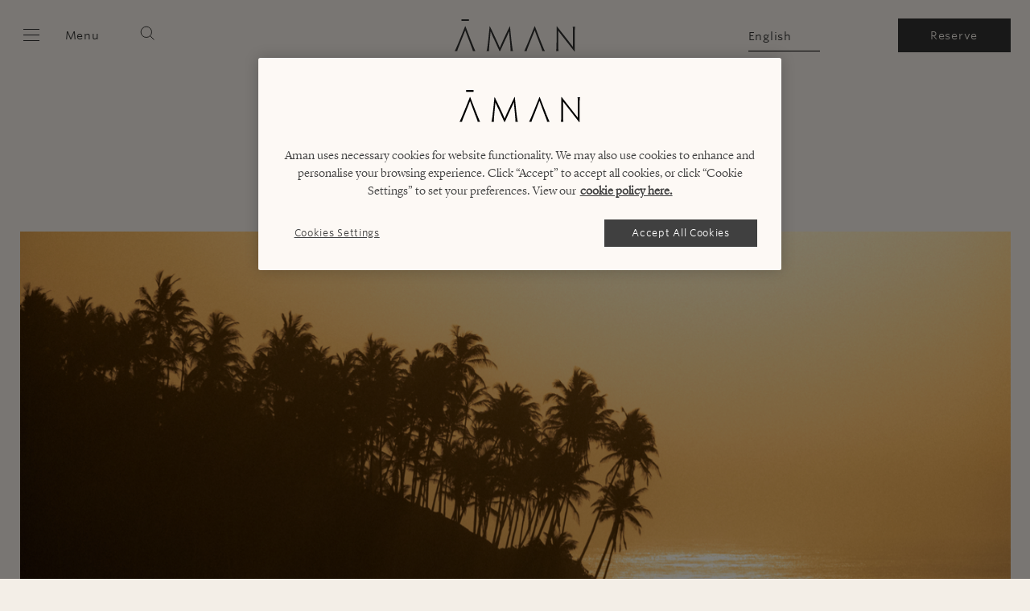

--- FILE ---
content_type: text/html; charset=UTF-8
request_url: https://www.aman.com/sustainability-amanwella
body_size: 25648
content:
<!DOCTYPE html>
<html lang="en" dir="ltr" prefix="og: https://ogp.me/ns#">
  <head>
    <meta charset="utf-8" />
<script type="61d126111e00979ed778560a-text/javascript">
window.dataLayer = window.dataLayer || [];
function gtag(){dataLayer.push(arguments);}
gtag('consent', 'default', {
  'ad_storage': 'denied',
  'ad_user_data': 'denied',
  'ad_personalization': 'denied',
  'analytics_storage': 'denied',
  'personalization_storage': 'denied',
  'wait_for_update' : 500
});
</script>
<script src="https://cdn-ukwest.onetrust.com/scripttemplates/otSDKStub.js" data-domain-script="a93e0fb0-5c5d-4e02-93c1-73a38eda981b" charset="UTF-8" type="61d126111e00979ed778560a-text/javascript"></script>
<link rel="canonical" href="https://www.aman.com/sustainability-amanwella" />
<meta name="robots" content="index" />
<meta property="og:url" content="https://www.aman.com/sustainability-amanwella" />
<meta property="og:title" content="Sustainability at Amanwella - Aman" />
<meta property="pin:url" content="https://www.aman.com/sustainability-amanwella" />
<meta name="twitter:title" content="Sustainability at Amanwella - Aman" />
<meta name="twitter:site" content="@amanresorts" />
<meta name="twitter:creator" content="@amanresorts" />
<meta name="google-site-verification" content="jhPt7i0CFix_6SjBUU09JptkXRRI3UG20kWnpfvEtAA" />
<meta name="Generator" content="Drupal 11 (https://www.drupal.org)" />
<meta name="MobileOptimized" content="width" />
<meta name="HandheldFriendly" content="true" />
<meta name="viewport" content="width=device-width, initial-scale=1.0" />
<link rel="alternate" hreflang="en" href="https://www.aman.com/sustainability-amanwella" />
<link rel="alternate" hreflang="en-gb" href="https://www.aman.com/sustainability-amanwella" />
<link rel="icon" href="/themes/custom/aman/favicon.ico" type="image/vnd.microsoft.icon" />

    <title>Sustainability at Amanwella - Aman</title>
    <!-- Preconnect for third party scripts -->
    <link rel="preconnect" href="https://cloud.typography.com">
    <link rel="preconnect" href="https://players.brightcove.net">
    <link rel="preconnect" href="https://use.typekit.net">
    <!-- Preload global fonts. -->
    <link rel="preload" as="font" href="/themes/custom/aman/assets/dist/font/LyonDisplay-Light-Web.woff" type="font/woff" crossorigin="anonymous">
    <link rel="preload" as="font" href="/themes/custom/aman/assets/dist/font/LyonDisplay-Light-Web.woff2" type="font/woff2" crossorigin="anonymous">
    <link rel="preload" as="font" href="/themes/custom/aman/assets/dist/font/LyonText-Regular-Web.woff" type="font/woff" crossorigin="anonymous">
    <link rel="preload" as="font" href="/themes/custom/aman/assets/dist/font/LyonText-Regular-Web.woff2" type="font/woff2" crossorigin="anonymous">
    <link rel="apple-touch-icon" sizes="180x180" href="/themes/custom/aman/assets/dist/media/favicons/apple-touch-icon.png">
    <link rel="apple-touch-icon" sizes="57x57" href="/themes/custom/aman/assets/dist/media/favicons/apple-touch-icon-57x57.png">
    <link rel="apple-touch-icon" sizes="60x60" href="/themes/custom/aman/assets/dist/media/favicons/apple-touch-icon-60x60.png">
    <link rel="apple-touch-icon" sizes="72x72" href="/themes/custom/aman/assets/dist/media/favicons/apple-touch-icon-72x72.png">
    <link rel="apple-touch-icon" sizes="76x76" href="/themes/custom/aman/assets/dist/media/favicons/apple-touch-icon-76x76.png">
    <link rel="apple-touch-icon" sizes="114x114" href="/themes/custom/aman/assets/dist/media/favicons/apple-touch-icon-114x114.png">
    <link rel="apple-touch-icon" sizes="120x120" href="/themes/custom/aman/assets/dist/media/favicons/apple-touch-icon-120x120.png">
    <link rel="apple-touch-icon" sizes="144x144" href="/themes/custom/aman/assets/dist/media/favicons/apple-touch-icon-144x144.png">
    <link rel="apple-touch-icon" sizes="152x152" href="/themes/custom/aman/assets/dist/media/favicons/apple-touch-icon-152x152.png">
    <link rel="apple-touch-icon" sizes="180x180" href="/themes/custom/aman/assets/dist/media/favicons/apple-touch-icon-180x180.png">
    <link rel="icon" type="image/png" sizes="32x32" href="/themes/custom/aman/assets/dist/media/favicons/favicon-32x32.png">
    <link rel="icon" type="image/png" sizes="16x16" href="/themes/custom/aman/assets/dist/media/favicons/favicon-16x16.png">
    <link rel="manifest" href="/themes/custom/aman/assets/dist/media/favicons/site.webmanifest">
    <link rel="mask-icon" href="/themes/custom/aman/assets/dist/media/favicons/safari-pinned-tab.svg" color="#f3eee7">
    <link rel="shortcut icon" href="/themes/custom/aman/assets/dist/media/favicons/favicon.ico">
    <meta name="google-site-verification" content="mvrQ3nBgNs4rPCUoD08qKOj9A2BQ0I6qiIgjOy76oIk" />
    <meta name="msapplication-config" content="/themes/custom/aman/assets/dist/media/favicons/browserconfig.xml">
    <meta name="msapplication-TileColor" content="#f3eee7">
    <meta name="theme-color" content="#f3eee7">
    <link rel="stylesheet" media="all" href="/sites/default/files/css/css_yQZUHohTCWpTKJQTTQIQRsxS5542mcM7xV1IXHUjYvA.css?delta=0&amp;language=en&amp;theme=aman&amp;include=[base64]" />
<link rel="stylesheet" media="all" href="/sites/default/files/css/css_Z7NT4l3c0SqP7oGipr3B1SowbHBJL1XyrxpVi4OdL5Y.css?delta=1&amp;language=en&amp;theme=aman&amp;include=[base64]" />

    <script type="application/json" data-drupal-selector="drupal-settings-json">{"path":{"baseUrl":"\/","pathPrefix":"","currentPath":"node\/40826","currentPathIsAdmin":false,"isFront":false,"currentLanguage":"en"},"pluralDelimiter":"\u0003","suppressDeprecationErrors":true,"ajaxPageState":{"libraries":"[base64]","theme":"aman","theme_token":null},"ajaxTrustedUrl":{"\/search":true},"gtag":{"tagId":"","consentMode":false,"otherIds":[],"events":[],"additionalConfigInfo":[]},"gtm":{"tagId":null,"settings":{"data_layer":"dataLayer","include_classes":false,"allowlist_classes":"google\nnonGooglePixels\nnonGoogleScripts\nnonGoogleIframes","blocklist_classes":"customScripts\ncustomPixels","include_environment":false,"environment_id":"","environment_token":""},"tagIds":["GTM-PR63RRS"]},"amanCore":{"geoIpCountry":"US"},"m800":{"service_name":"aman.cinnox.com"},"clientside_validation_jquery":{"validate_all_ajax_forms":2,"force_validate_on_blur":false,"force_html5_validation":false,"messages":{"required":"This field is required.","remote":"Please fix this field.","email":"Please enter a valid email address.","url":"Please enter a valid URL.","date":"Please enter a valid date.","dateISO":"Please enter a valid date (ISO).","number":"Please enter a valid number.","digits":"Please enter only digits.","equalTo":"Please enter the same value again.","maxlength":"Please enter no more than {0} characters.","minlength":"Please enter at least {0} characters.","rangelength":"Please enter a value between {0} and {1} characters long.","range":"Please enter a value between {0} and {1}.","max":"Please enter a value less than or equal to {0}.","min":"Please enter a value greater than or equal to {0}.","step":"Please enter a multiple of {0}."}},"blazy":{"loadInvisible":true,"offset":100,"saveViewportOffsetDelay":50,"validateDelay":25,"container":"","loader":true,"unblazy":false,"visibleClass":false,"useAjax":true},"blazyIo":{"disconnect":false,"rootMargin":"0px","threshold":[0,0.25,0.5,0.75,1]},"slick":{"adaptiveHeight":false,"autoplay":false,"pauseOnHover":true,"pauseOnDotsHover":false,"pauseOnFocus":true,"autoplaySpeed":3000,"arrows":true,"downArrow":false,"downArrowTarget":"","downArrowOffset":0,"centerMode":false,"centerPadding":"50px","dots":false,"dotsClass":"slick-dots","draggable":true,"fade":false,"focusOnSelect":false,"infinite":true,"initialSlide":0,"lazyLoad":"ondemand","mouseWheel":false,"randomize":false,"rtl":false,"rows":1,"slidesPerRow":1,"slide":"","slidesToShow":1,"slidesToScroll":1,"speed":500,"swipe":true,"swipeToSlide":false,"edgeFriction":0.34999999999999998,"touchMove":true,"touchThreshold":5,"useCSS":true,"cssEase":"ease","cssEaseBezier":"","cssEaseOverride":"","useTransform":true,"easing":"linear","variableWidth":false,"vertical":false,"verticalSwiping":false,"waitForAnimate":true},"views":{"ajax_path":"\/views\/ajax","ajaxViews":{"views_dom_id:df69da817ea4052ce610205f626d8d229326aa8a51e34797ed0b55067c606f51":{"view_name":"galleries","view_display_id":"full_single_gallery_slick","view_args":"40836","view_path":"\/node\/40826","view_base_path":null,"view_dom_id":"df69da817ea4052ce610205f626d8d229326aa8a51e34797ed0b55067c606f51","pager_element":0}}},"search_api_autocomplete":{"acquia_search":{"auto_submit":true,"min_length":3}},"user":{"uid":0,"permissionsHash":"815ccb7ef825494cbf750b4c40bcacd48ad8c72ad7a8516cc3d56fb373392d32"}}</script>
<script src="/sites/default/files/js/js_ggsyEu_NWdKfviECaODcBB4dhaGKbGIeasJAyjYIM6M.js?scope=header&amp;delta=0&amp;language=en&amp;theme=aman&amp;include=[base64]" type="61d126111e00979ed778560a-text/javascript"></script>
<script src="/modules/contrib/google_tag/js/gtag.js?t8wj36" type="61d126111e00979ed778560a-text/javascript"></script>
<script src="/modules/contrib/google_tag/js/gtm.js?t8wj36" type="61d126111e00979ed778560a-text/javascript"></script>

  </head>

    <body class="sticky-whole-header--enabled bg-primary page-nid-40826 vietnamese-fonts site-name--default page-theme--with-background page-theme-- page-title--visible path-node page-node-type-landing-page">
        <a href="#main-content" class="visually-hidden focusable">
      Skip to main content
    </a>
    <noscript><iframe src="https://www.googletagmanager.com/ns.html?id=GTM-PR63RRS"
                  height="0" width="0" style="display:none;visibility:hidden"></iframe></noscript>

      <div class="dialog-off-canvas-main-canvas" data-off-canvas-main-canvas>
    




<header class="main-header">
  <div class="header__top gutter">
    <div class="container container--large" data-bind-attr="showPropNav::data-menu-open::true">
      <div
        class="grid grid--space-between">
                <div class="hamburger grid__item">
          <button id="hamburger" aria-label="Open main menu">

            <svg xmlns="http://www.w3.org/2000/svg" viewBox="0 0 28 24" class="icon icon--burger">
              <title>Menu</title>
              <path d="M4 4h20v1H4zM4 11h20v1H4zM4 18h20v1H4z" />
            </svg>

            <svg xmlns="http://www.w3.org/2000/svg" viewBox="0 0 28 24" class="icon icon--burger-thick">
              <title>Menu focus</title>
              <path d="M4 16.8h20V19H4Zm0-6.5h20v2.4H4ZM4 4h20v2.4H4Z"/>
            </svg>

            <span class="hamburger__label">Menu</span>
          </button>  <div class="search-sidebar-wrap">
  <button class="search-sidebar__toggle-btn" type="button" data-js-search-sidebar title="Search">

    <svg xmlns="http://www.w3.org/2000/svg" viewBox="0 0 24 24" class="icon icon--search-thin">
      <circle cx="10.6" cy="10.6" r="8" fill="none" stroke="#000" stroke-width=".9"/>
      <path fill="none" stroke="#000" d="m16.3 16.3 5.8 5.8"/>
    </svg>

    <svg xmlns="http://www.w3.org/2000/svg" viewBox="0 0 24 24" class="icon icon--search-thick">
      <circle cx="10.6" cy="10.6" r="8" fill="none" stroke="#000" stroke-width="2"/>
      <path fill="none" stroke="#000" stroke-width="2" d="m16.3 16.3 5.8 5.8"/>
    </svg>

  </button>
  <div class="search-sidebar-overlay" data-bind-visible="sidebarOpen"></div>

  <div class="search-sidebar" data-bind-visible="sidebarOpen">
    <div class="search-sidebar__header">
      <button class="search-sidebar__close" type="button" title="Close search">
        <svg enable-background="new 0 0 24 24" viewBox="0 0 24 24" xmlns="http://www.w3.org/2000/svg"><title>Close</title><path d="m3.3 21.7 9-9.1 9.1 9.1.4-.4-9-9.1 9-9.1-.4-.4-9.1 9.1-9-9.1-.5.4 9.1 9.1-9.1 9.1z"/></svg>

      </button>
    </div>


    <section class="views-exposed-form listing-filter form--inline" novalidate="novalidate" data-drupal-selector="views-exposed-form-acquia-search-page" id="block-exposed-form-acquia-searchpage">
            
            
              <form action="/search" method="get" id="views-exposed-form-acquia-search-page" accept-charset="UTF-8">
  <div class="form-field form-field--spaced form-field--search_api_autocomplete js-form-item form-item js-form-type-search-api-autocomplete form-item-search-api-fulltext js-form-item-search-api-fulltext">
      
<label for="edit-search-api-fulltext" class="functional-header    ">Search</label>

        <input placeholder="Enter search term" data-drupal-selector="edit-search-api-fulltext" data-search-api-autocomplete-search="acquia_search" class="form-autocomplete form-text" data-autocomplete-path="/search_api_autocomplete/acquia_search?display=page&amp;&amp;filter=search_api_fulltext" data-msg-maxlength="This field has a maximum length of 128." type="text" id="edit-search-api-fulltext" name="search_api_fulltext" value="" size="30" maxlength="128" />

        </div>
<div class="text--right form-actions js-form-wrapper form-wrapper" data-drupal-selector="edit-actions" id="edit-actions"><input class="button--black button js-form-submit form-submit" data-drupal-selector="edit-submit-acquia-search" type="submit" id="edit-submit-acquia-search" value="Search" />
</div>


</form>

          </section>
  </div>
  
</div>

</div>

                <div class="logo grid__item">
          <a tabindex="-1" href="https://www.aman.com/" title="Aman resorts">
                          <svg xmlns="http://www.w3.org/2000/svg" viewBox="0 0 775.8 207.1" width="150" height="40">
                <title>Aman resorts</title>
                <path d="M355.7 44.7h-1.5c-57.4 119.2-58.4 126.7-63.8 139h-.4c-5.5-12.3-6.5-19.8-63.8-139h-1.6S210.2 204 204.6 204v.8h17.2v-.8c-4.2 0 8.4-112.5 9-125.5h.4a776 776 0 0 0 25.7 57.6c7.7 16 18.2 40.8 31.5 68.7h3.6c13.3-27.9 23.8-52.7 31.5-68.7a730.6 730.6 0 0 0 25.6-57.6h.4c.7 13 13.3 125.5 9.1 125.5v.8h17.1v-.8c-5.6 0-20-159.4-20-159.4M67.8 71.2h-.2c-2.6 7.6-31.9 80.6-31.9 80.6-17.4 43-20.5 51.2-18.4 52.3v.8H0v-.8c4.3 0 67.1-159.4 67.1-159.4h2s60 159.4 64.3 159.4v.8h-17.8v-.8c2-1-.5-9.3-17.5-52.3 0 0-27.8-73-30.3-80.7m446.9.1h-.2c-2.6 7.6-32 80.6-32 80.6-17.3 43-20.5 51.2-18.3 52.3v.8h-17.3v-.8c4.3 0 67-159.4 67-159.4h2.1S576 204 580.3 204v.8h-17.8v-.8c2-1-.5-9.3-17.5-52.3 0 0-27.9-73-30.3-80.7m251.9-23.7h-8v.8c1.5 0 2.7 9.5 2.7 67.7V178h-.4c-8.9-12.7-61.4-80-104-133.3h-1.6v91.7c0 58.2-2.5 67.7-3.9 67.7v.8h17.2v-.8c-1.3 0-2.6-9.5-2.6-67.7V73.7h.4c8.8 12.8 61.4 80 104 133.4h1.5v-91.3c0-58.2 2.6-67.7 4-67.7v-.8ZM43.1 0h48.3v10.5H43.1z"/>
              </svg>
                      </a>
        </div>

                <div class="main-header__right grid__item">
          <div class="main-header__language-switcher">
              <section class="aman-dropdown-language-switcher empty" id="block-aman-dropdownlanguagecontent">

    
    
      <div><input type="checkbox" class="form-checkbox" id="aman-current-lang" style="display:none;""><label for="aman-current-lang">English</label></div>

  </section>


                      </div>

                                  

<section id="block-checkratesbuttonblock" class="aman-booking-bar-section">
  
    
      <div class="booking-bar-cta"><a href="/book/aman#/booking/destination/dates" class="button button--slim button--dark">Reserve</a></div>

  </section>


          
                            </div>
      </div>
    </div>
  </div>

  <div class="header__global-nav" data-bind-visible="showGlobalNav">
        
<div class="global-navigation-wrap" id="global-navigation">
  <div class="global-navigation-top">
    <div class="global-navigation__head">
      <button class="global-navigation__close header-menu-close">
        <svg enable-background="new 0 0 24 24" viewBox="0 0 24 24" xmlns="http://www.w3.org/2000/svg"><title>Close</title><path d="m3.3 21.7 9-9.1 9.1 9.1.4-.4-9-9.1 9-9.1-.4-.4-9.1 9.1-9-9.1-.5.4 9.1 9.1-9.1 9.1z"/></svg>

      </button>
      <div class="global-navigation__logo" data-bind-class="currentNavPage::mobile-hidden">
        <a href="https://www.aman.com/" title="Aman resorts">
                      <img src="/themes/custom/aman/logo.svg" width="115" height="31" alt="Aman resorts"/>
                  </a>
      </div>
      <div class="global-navigation__menu-parent" data-bind-visible="currentNavPage" data-bind="currentNavPage"></div>

    </div>
    <div class="global-navigation">
      <button id="global-nav-back" class="global-navigation__back" data-bind-visible="currentNavPage" aria-labelledby="nav-back-label">
        <span class="global-navigation__back-icon">
                    <span class="icon icon--arrow-head-left">
  <svg enable-background="new 0 0 24 24" viewBox="0 0 24 24" xmlns="http://www.w3.org/2000/svg">
  <title>Arrow left</title><path d="m14.5 7-5 5 5 5v-1l-4-4 4-4z"/>
</svg>

</span>
        </span>
        <span id="nav-back-label" class="global-navigation__back-label">Back<span data-bind-visible="grandParent">
            to
            <span data-bind="grandParent"></span>
          </span>
        </span>
      </button>
      <nav id="global-nav-nav" aria-label="Global Navigation" class="global-navigation__nav">
        <div>
            
        <ul class="global-navigation__list root" data-bind-class="level::active::ROOT">
  
                              <li class="global-navigation__list-item has-children">
                          
                                      <a href="/destinations" class="global-navigation__link" id="e7dcadbb-1097-4b74-a451-7ae05df641f3" data-drupal-link-system-path="node/1716">Destinations</a>
        
                                  <ul class="global-navigation__list global-navigation__list--children" data-bind-class="level::active::l0" data-bind-visible="l0Id::e7dcadbb-1097-4b74-a451-7ae05df641f3">
        
                              <li class="global-navigation__list-item">
                                    
                                      <a href="/destinations" class="global-navigation__link" id="102f6174-c680-4e70-b598-915d76335b2f"><span class="global-navigation__link-head">All Destinations</span><span class="global-navigation__link-sub"></span></a>
        
              </li>
                              <li class="global-navigation__list-item has-children">
                                    
                                      <a href="/" class="global-navigation__link" id="56297f08-c681-433b-94b6-028cb17191df"><span class="global-navigation__link-head">Americas & Caribbean</span><span class="global-navigation__link-sub"></span></a>
        
                                  <ul class="global-navigation__list global-navigation__list--children" data-bind-class="level::active::l1" data-bind-visible="l1Id::56297f08-c681-433b-94b6-028cb17191df">
        
                              <li class="global-navigation__list-item has-children">
                                    
                                      <a href="/" class="global-navigation__link" id="7aefa414-d03e-49bb-826e-da98c980b17e"><span class="global-navigation__link-head">Dominican Republic</span><span class="global-navigation__link-sub"></span></a>
        
                                  <ul class="global-navigation__list global-navigation__list--children" data-bind-class="level::active::l2" data-bind-visible="l2Id::7aefa414-d03e-49bb-826e-da98c980b17e">
        
                              <li class="global-navigation__list-item">
                                    
                                      <a href="/resorts/amanera" class="global-navigation__link" id="59648bf6-9c31-4c9a-b545-f00f30d1e927"><span class="global-navigation__link-head">Amanera</span><span class="global-navigation__link-sub">Playa Grande, Dominican Republic </span></a>
        
              </li>
      </ul>
    
              </li>
                              <li class="global-navigation__list-item has-children">
                                    
                                      <a href="/" class="global-navigation__link" id="562c11d3-7117-46ba-93b6-c54f275f00fe"><span class="global-navigation__link-head">Mexico</span><span class="global-navigation__link-sub"></span></a>
        
                                  <ul class="global-navigation__list global-navigation__list--children" data-bind-class="level::active::l2" data-bind-visible="l2Id::562c11d3-7117-46ba-93b6-c54f275f00fe">
        
                              <li class="global-navigation__list-item">
                                    
                                      <a href="/resorts/amanvari" class="global-navigation__link" id="ac678ecf-d1ab-42f7-b688-f59656bba336"><span class="global-navigation__link-head">Amanvari</span><span class="global-navigation__link-sub">East Cape, Mexico – Coming soon</span></a>
        
              </li>
      </ul>
    
              </li>
                              <li class="global-navigation__list-item has-children">
                                    
                                      <a href="/" class="global-navigation__link" id="6574babf-5a38-47c1-abee-9a066c8e699c"><span class="global-navigation__link-head">The Bahamas</span><span class="global-navigation__link-sub"><p>Coming soon</p></span></a>
        
                                  <ul class="global-navigation__list global-navigation__list--children" data-bind-class="level::active::l2" data-bind-visible="l2Id::6574babf-5a38-47c1-abee-9a066c8e699c">
        
                              <li class="global-navigation__list-item">
                                    
                                      <a href="/amancaya" class="global-navigation__link" id="c32dd078-2340-49ad-8c47-be58a4f8b582"><span class="global-navigation__link-head">Amancaya</span><span class="global-navigation__link-sub"><p><span class="global-navigation__link-sub">Exuma, The Bahamas, Coming soon</span></p></span></a>
        
              </li>
      </ul>
    
              </li>
                              <li class="global-navigation__list-item has-children">
                                    
                                      <a href="/" class="global-navigation__link" id="472e265e-6c65-433d-8ed5-db0a0f29115d"><span class="global-navigation__link-head">Turks & Caicos Islands</span><span class="global-navigation__link-sub"></span></a>
        
                                  <ul class="global-navigation__list global-navigation__list--children" data-bind-class="level::active::l2" data-bind-visible="l2Id::472e265e-6c65-433d-8ed5-db0a0f29115d">
        
                              <li class="global-navigation__list-item">
                                    
                                      <a href="/resorts/amanyara" class="global-navigation__link" id="5e65c7bb-14b8-4e8e-a9b8-889d266724dd"><span class="global-navigation__link-head">Amanyara</span><span class="global-navigation__link-sub">Providenciales, Turks and Caicos </span></a>
        
              </li>
      </ul>
    
              </li>
                              <li class="global-navigation__list-item has-children">
                                    
                                      <a href="/" class="global-navigation__link" id="4741866f-8049-4757-a784-06c16cc50d23"><span class="global-navigation__link-head">United States</span><span class="global-navigation__link-sub"></span></a>
        
                                  <ul class="global-navigation__list global-navigation__list--children" data-bind-class="level::active::l2" data-bind-visible="l2Id::4741866f-8049-4757-a784-06c16cc50d23">
        
                              <li class="global-navigation__list-item">
                                    
                                      <a href="/hotels/aman-miami-beach" class="global-navigation__link" id="4ae1ebbf-715c-4dd5-91a1-8b5a68eb7024"><span class="global-navigation__link-head">Aman Miami Beach</span><span class="global-navigation__link-sub">Miami Beach - Opening 2027</span></a>
        
              </li>
                              <li class="global-navigation__list-item">
                                    
                                      <a href="/hotels/aman-new-york" class="global-navigation__link" id="ad6537ff-9767-4a2e-8ea3-7050a89e8e58"><span class="global-navigation__link-head">Aman New York</span><span class="global-navigation__link-sub">New York, USA</span></a>
        
              </li>
                              <li class="global-navigation__list-item">
                                    
                                      <a href="/aman-beverly-hills" class="global-navigation__link" id="9cc81ae1-2c11-4506-ae21-cc9438062591"><span class="global-navigation__link-head">Aman Beverly Hills</span><span class="global-navigation__link-sub"><p>Beverly Hills – Opening 2027</p></span></a>
        
              </li>
                              <li class="global-navigation__list-item">
                                    
                                      <a href="/resorts/amangani" class="global-navigation__link" id="cc93ec07-ae37-4ed7-9024-1d093364cbe2"><span class="global-navigation__link-head">Amangani</span><span class="global-navigation__link-sub">Jackson Hole, USA, Reopening 2026</span></a>
        
              </li>
                              <li class="global-navigation__list-item">
                                    
                                      <a href="/resorts/amangiri" class="global-navigation__link" id="db223854-8dfa-4d8d-ae3d-577e824501d1"><span class="global-navigation__link-head">Amangiri</span><span class="global-navigation__link-sub">Canyon Point, Utah, USA</span></a>
        
              </li>
                              <li class="global-navigation__list-item">
                                    
                                      <a href="/destinations/country/usa-caribbean" class="global-navigation__link" id="b5eb0a5d-89c7-49da-b90b-28a2d772615d"><span class="global-navigation__link-head">View all</span><span class="global-navigation__link-sub"></span></a>
        
              </li>
      </ul>
    
              </li>
                              <li class="global-navigation__list-item">
                                    
                                      <a href="/destinations/country/usa-caribbean" class="global-navigation__link" id="3e2c76c4-5ed7-43ac-aeed-200727542fa1"><span class="global-navigation__link-head">View All</span><span class="global-navigation__link-sub"></span></a>
        
              </li>
      </ul>
    
              </li>
                              <li class="global-navigation__list-item has-children">
                                    
                                      <a href="/" class="global-navigation__link" id="339ad027-4a0b-43fa-b14b-4f3a71ead84b"><span class="global-navigation__link-head">Asia</span><span class="global-navigation__link-sub"></span></a>
        
                                  <ul class="global-navigation__list global-navigation__list--children" data-bind-class="level::active::l1" data-bind-visible="l1Id::339ad027-4a0b-43fa-b14b-4f3a71ead84b">
        
                              <li class="global-navigation__list-item has-children">
                                    
                                      <a href="/" class="global-navigation__link" id="8a853222-3739-477f-989f-d301a90538a0"><span class="global-navigation__link-head">Bhutan</span><span class="global-navigation__link-sub"></span></a>
        
                                  <ul class="global-navigation__list global-navigation__list--children" data-bind-class="level::active::l2" data-bind-visible="l2Id::8a853222-3739-477f-989f-d301a90538a0">
        
                              <li class="global-navigation__list-item">
                                    
                                      <a href="/resorts/amankora" class="global-navigation__link" id="00272764-5ea0-4091-bea8-9bbbb1ce64ae"><span class="global-navigation__link-head">Amankora</span><span class="global-navigation__link-sub">Paro</span></a>
        
              </li>
      </ul>
    
              </li>
                              <li class="global-navigation__list-item has-children">
                                    
                                      <a href="/" class="global-navigation__link" id="787fd853-cfc2-4e34-962e-a54cd2c09d32"><span class="global-navigation__link-head">Cambodia</span><span class="global-navigation__link-sub"></span></a>
        
                                  <ul class="global-navigation__list global-navigation__list--children" data-bind-class="level::active::l2" data-bind-visible="l2Id::787fd853-cfc2-4e34-962e-a54cd2c09d32">
        
                              <li class="global-navigation__list-item">
                                    
                                      <a href="/resorts/amansara" class="global-navigation__link" id="24322511-e458-46cc-9001-0cad15209643"><span class="global-navigation__link-head">Amansara</span><span class="global-navigation__link-sub">Siem Reap</span></a>
        
              </li>
      </ul>
    
              </li>
                              <li class="global-navigation__list-item has-children">
                                    
                                      <a href="/" class="global-navigation__link" id="28f2c05d-bfb1-469a-8dff-e6ebb58e9110"><span class="global-navigation__link-head">China</span><span class="global-navigation__link-sub"></span></a>
        
                                  <ul class="global-navigation__list global-navigation__list--children" data-bind-class="level::active::l2" data-bind-visible="l2Id::28f2c05d-bfb1-469a-8dff-e6ebb58e9110">
        
                              <li class="global-navigation__list-item">
                                    
                                      <a href="/resorts/amandayan" class="global-navigation__link" id="715c092d-34fc-44ac-a158-a294d5826270"><span class="global-navigation__link-head">Amandayan</span><span class="global-navigation__link-sub">Lijiang, China</span></a>
        
              </li>
                              <li class="global-navigation__list-item">
                                    
                                      <a href="/resorts/amanfayun" class="global-navigation__link" id="91fab13d-0edb-4e91-941b-85f3e38d4994"><span class="global-navigation__link-head">Amanfayun</span><span class="global-navigation__link-sub">Hangzhou, China</span></a>
        
              </li>
                              <li class="global-navigation__list-item">
                                    
                                      <a href="/resorts/amanyangyun" class="global-navigation__link" id="199487a1-15a0-461d-b070-ce4ddce62a61"><span class="global-navigation__link-head">Amanyangyun</span><span class="global-navigation__link-sub">Shanghai, China</span></a>
        
              </li>
                              <li class="global-navigation__list-item">
                                    
                                      <a href="/destinations/country/china" class="global-navigation__link" id="34be91c7-7246-467a-805d-71fdd3cf1fcc"><span class="global-navigation__link-head">View all</span><span class="global-navigation__link-sub"></span></a>
        
              </li>
      </ul>
    
              </li>
                              <li class="global-navigation__list-item has-children">
                                    
                                      <a href="/" class="global-navigation__link" id="3782ecac-1cea-4373-9e41-9fdc7016adc2"><span class="global-navigation__link-head">India</span><span class="global-navigation__link-sub"></span></a>
        
                                  <ul class="global-navigation__list global-navigation__list--children" data-bind-class="level::active::l2" data-bind-visible="l2Id::3782ecac-1cea-4373-9e41-9fdc7016adc2">
        
                              <li class="global-navigation__list-item">
                                    
                                      <a href="/resorts/aman-i-khas" class="global-navigation__link" id="24671cc2-8473-49bd-b13a-8c750e28864d"><span class="global-navigation__link-head">Aman-i-Khas</span><span class="global-navigation__link-sub">Ranthambore, India</span></a>
        
              </li>
                              <li class="global-navigation__list-item">
                                    
                                      <a href="/resorts/amanbagh" class="global-navigation__link" id="d410d6a0-6485-405d-b3eb-6b4f15005f7f"><span class="global-navigation__link-head">Amanbagh</span><span class="global-navigation__link-sub">Rajasthan, India</span></a>
        
              </li>
                              <li class="global-navigation__list-item">
                                    
                                      <a href="/destinations/country/india" class="global-navigation__link" id="a8d6875f-d9f9-4b5a-be13-f09a721e33d2"><span class="global-navigation__link-head">View All</span><span class="global-navigation__link-sub"></span></a>
        
              </li>
      </ul>
    
              </li>
                              <li class="global-navigation__list-item has-children">
                                    
                                      <a href="/" class="global-navigation__link" id="44ec7d06-87e0-4267-bc0b-32e83490a61b"><span class="global-navigation__link-head">Indonesia</span><span class="global-navigation__link-sub"></span></a>
        
                                  <ul class="global-navigation__list global-navigation__list--children" data-bind-class="level::active::l2" data-bind-visible="l2Id::44ec7d06-87e0-4267-bc0b-32e83490a61b">
        
                              <li class="global-navigation__list-item">
                                    
                                      <a href="/villas/aman-villas-at-nusa-dua" class="global-navigation__link" id="5761d583-9f08-4de8-9b1a-1e6b738359c4"><span class="global-navigation__link-head">Aman Villas at Nusa Dua</span><span class="global-navigation__link-sub">Nusa Dua, Bali</span></a>
        
              </li>
                              <li class="global-navigation__list-item">
                                    
                                      <a href="/resorts/amandari" class="global-navigation__link" id="701e444d-e262-4278-8cef-80046ffe110d"><span class="global-navigation__link-head">Amandari</span><span class="global-navigation__link-sub">Ubud, Bali</span></a>
        
              </li>
                              <li class="global-navigation__list-item">
                                    
                                      <a href="/resorts/amanjiwo" class="global-navigation__link" id="978d4c24-5033-43b4-8e73-9db94a3d235b"><span class="global-navigation__link-head">Amanjiwo</span><span class="global-navigation__link-sub">Java, Indonesia</span></a>
        
              </li>
                              <li class="global-navigation__list-item">
                                    
                                      <a href="/resorts/amankila" class="global-navigation__link" id="a463104b-aece-49ef-8d54-5ac12deee230"><span class="global-navigation__link-head">Amankila</span><span class="global-navigation__link-sub">Manggis, Bali</span></a>
        
              </li>
                              <li class="global-navigation__list-item">
                                    
                                      <a href="/resorts/amanwana" class="global-navigation__link" id="03b466ce-3149-41de-bcca-772ade850117"><span class="global-navigation__link-head">Amanwana</span><span class="global-navigation__link-sub">Moyo Island, Indonesia</span></a>
        
              </li>
                              <li class="global-navigation__list-item">
                                    
                                      <a href="/destinations/country/indonesia" class="global-navigation__link" id="b84d4f7e-2ff1-4d36-9df8-135f6544bfc5"><span class="global-navigation__link-head">View All</span><span class="global-navigation__link-sub"></span></a>
        
              </li>
      </ul>
    
              </li>
                              <li class="global-navigation__list-item has-children">
                                    
                                      <a href="/" class="global-navigation__link" id="49f9b2c2-1350-49e4-908d-847c4d4b9b5c"><span class="global-navigation__link-head">Japan</span><span class="global-navigation__link-sub"></span></a>
        
                                  <ul class="global-navigation__list global-navigation__list--children" data-bind-class="level::active::l2" data-bind-visible="l2Id::49f9b2c2-1350-49e4-908d-847c4d4b9b5c">
        
                              <li class="global-navigation__list-item">
                                    
                                      <a href="/resorts/aman-kyoto" class="global-navigation__link" id="a5a32e86-f7f2-4159-86bc-3fb84b604d02"><span class="global-navigation__link-head">Aman Kyoto</span><span class="global-navigation__link-sub">Kyoto, Japan</span></a>
        
              </li>
                              <li class="global-navigation__list-item">
                                    
                                      <a href="/resorts/aman-niseko" class="global-navigation__link" id="95e11dfb-b1f0-4ce3-a150-0a5923d62372"><span class="global-navigation__link-head">Aman Niseko</span><span class="global-navigation__link-sub">Hokkaido – Opening 2030</span></a>
        
              </li>
                              <li class="global-navigation__list-item">
                                    
                                      <a href="/hotels/aman-tokyo" class="global-navigation__link" id="2c3536a3-e66b-478a-b200-8907b46b2cd0"><span class="global-navigation__link-head">Aman Tokyo</span><span class="global-navigation__link-sub">Tokyo, Japan</span></a>
        
              </li>
                              <li class="global-navigation__list-item">
                                    
                                      <a href="/resorts/amanemu" class="global-navigation__link" id="484e2ee9-134b-45c1-8519-2b2fb57b0d6b"><span class="global-navigation__link-head">Amanemu</span><span class="global-navigation__link-sub">Ise-Shima, Japan</span></a>
        
              </li>
                              <li class="global-navigation__list-item">
                                    
                                      <a href="/destinations/country/japan" class="global-navigation__link" id="241e2d8c-b001-4c33-a8cc-63855871ad01"><span class="global-navigation__link-head">View all</span><span class="global-navigation__link-sub"></span></a>
        
              </li>
      </ul>
    
              </li>
                              <li class="global-navigation__list-item has-children">
                                    
                                      <a href="/" class="global-navigation__link" id="0f0d2694-b691-49cc-ac78-d4dced6805c7"><span class="global-navigation__link-head">Laos</span><span class="global-navigation__link-sub"></span></a>
        
                                  <ul class="global-navigation__list global-navigation__list--children" data-bind-class="level::active::l2" data-bind-visible="l2Id::0f0d2694-b691-49cc-ac78-d4dced6805c7">
        
                              <li class="global-navigation__list-item">
                                    
                                      <a href="/resorts/amantaka" class="global-navigation__link" id="fb2c6448-e0e6-4055-9b4d-8ea68ee94ea1"><span class="global-navigation__link-head">Amantaka</span><span class="global-navigation__link-sub">Luang Prabang</span></a>
        
              </li>
      </ul>
    
              </li>
                              <li class="global-navigation__list-item has-children">
                                    
                                      <a href="/" class="global-navigation__link" id="9cf47ccd-66f0-42c9-8f2c-7cc21e6b7bed"><span class="global-navigation__link-head">Maldives</span><span class="global-navigation__link-sub"></span></a>
        
                                  <ul class="global-navigation__list global-navigation__list--children" data-bind-class="level::active::l2" data-bind-visible="l2Id::9cf47ccd-66f0-42c9-8f2c-7cc21e6b7bed">
        
                              <li class="global-navigation__list-item">
                                    
                                      <a href="/aman-maldives" class="global-navigation__link" id="a09d8180-3726-4e5c-8c91-eeb0a34f6b64"><span class="global-navigation__link-head">Aman Maldives</span><span class="global-navigation__link-sub"><p>Republic of Maldives</p></span></a>
        
              </li>
      </ul>
    
              </li>
                              <li class="global-navigation__list-item has-children">
                                    
                                      <a href="/" class="global-navigation__link" id="6bf50de5-16a9-4d31-abe1-887dfb9d5010"><span class="global-navigation__link-head">Philippines</span><span class="global-navigation__link-sub"></span></a>
        
                                  <ul class="global-navigation__list global-navigation__list--children" data-bind-class="level::active::l2" data-bind-visible="l2Id::6bf50de5-16a9-4d31-abe1-887dfb9d5010">
        
                              <li class="global-navigation__list-item">
                                    
                                      <a href="/resorts/amanpulo" class="global-navigation__link" id="29a06561-286e-4b2a-be28-86ba38c457cb"><span class="global-navigation__link-head">Amanpulo</span><span class="global-navigation__link-sub">Palawan, The Philippines</span></a>
        
              </li>
      </ul>
    
              </li>
                              <li class="global-navigation__list-item has-children">
                                    
                                      <a href="/" class="global-navigation__link" id="432f50ef-1072-4fd2-9e1f-0cc918876a69"><span class="global-navigation__link-head">Singapore</span><span class="global-navigation__link-sub"></span></a>
        
                                  <ul class="global-navigation__list global-navigation__list--children" data-bind-class="level::active::l2" data-bind-visible="l2Id::432f50ef-1072-4fd2-9e1f-0cc918876a69">
        
                              <li class="global-navigation__list-item">
                                    
                                      <a href="/resorts/aman-singapore" class="global-navigation__link" id="66aebfb2-f62c-4ce7-9ae1-f48c6c196fca"><span class="global-navigation__link-head">Aman Singapore</span><span class="global-navigation__link-sub"></span></a>
        
              </li>
      </ul>
    
              </li>
                              <li class="global-navigation__list-item has-children">
                                    
                                      <a href="/" class="global-navigation__link" id="68f5245d-d999-4d8f-b2dd-d8a498a40a1d"><span class="global-navigation__link-head">Sri Lanka</span><span class="global-navigation__link-sub"></span></a>
        
                                  <ul class="global-navigation__list global-navigation__list--children" data-bind-class="level::active::l2" data-bind-visible="l2Id::68f5245d-d999-4d8f-b2dd-d8a498a40a1d">
        
                              <li class="global-navigation__list-item">
                                    
                                      <a href="/resorts/amangalla" class="global-navigation__link" id="3ddb3711-6fcb-44d4-8e3c-a80b45b49046"><span class="global-navigation__link-head">Amangalla</span><span class="global-navigation__link-sub">Galle, Sri Lanka</span></a>
        
              </li>
                              <li class="global-navigation__list-item">
                                    
                                      <a href="/resorts/amanwella" class="global-navigation__link" id="746f4534-84e3-4e40-a860-a15397aa580c"><span class="global-navigation__link-head">Amanwella</span><span class="global-navigation__link-sub">Tangalle, Sri Lanka</span></a>
        
              </li>
                              <li class="global-navigation__list-item">
                                    
                                      <a href="/destinations/country/sri-lanka" class="global-navigation__link" id="fbe5bf87-4ea2-49b5-8676-4533c0d6669e"><span class="global-navigation__link-head">View All</span><span class="global-navigation__link-sub"></span></a>
        
              </li>
      </ul>
    
              </li>
                              <li class="global-navigation__list-item has-children">
                                    
                                      <a href="/" class="global-navigation__link" id="4777f4bb-ffcb-449a-a329-bac66f4b46a0"><span class="global-navigation__link-head">Thailand</span><span class="global-navigation__link-sub"></span></a>
        
                                  <ul class="global-navigation__list global-navigation__list--children" data-bind-class="level::active::l2" data-bind-visible="l2Id::4777f4bb-ffcb-449a-a329-bac66f4b46a0">
        
                              <li class="global-navigation__list-item">
                                    
                                      <a href="/hotels/aman-nai-lert-bangkok" class="global-navigation__link" id="90d2b3b9-c069-4374-a600-23833b511090"><span class="global-navigation__link-head">Aman Nai Lert Bangkok</span><span class="global-navigation__link-sub">Bangkok, Thailand</span></a>
        
              </li>
                              <li class="global-navigation__list-item">
                                    
                                      <a href="/resorts/amanpuri" class="global-navigation__link" id="22cb8bfa-1d78-4fab-a543-32bf674911a2"><span class="global-navigation__link-head">Amanpuri</span><span class="global-navigation__link-sub">Phuket, Thailand</span></a>
        
              </li>
                              <li class="global-navigation__list-item">
                                    
                                      <a href="/destinations/country/thailand" class="global-navigation__link" id="a10a9a4c-7341-401c-9de6-354c9272182c"><span class="global-navigation__link-head">View All</span><span class="global-navigation__link-sub"></span></a>
        
              </li>
      </ul>
    
              </li>
                              <li class="global-navigation__list-item has-children">
                                    
                                      <a href="/" class="global-navigation__link" id="6a16f916-8152-4f61-bbdc-77f761de0460"><span class="global-navigation__link-head">Vietnam</span><span class="global-navigation__link-sub"></span></a>
        
                                  <ul class="global-navigation__list global-navigation__list--children" data-bind-class="level::active::l2" data-bind-visible="l2Id::6a16f916-8152-4f61-bbdc-77f761de0460">
        
                              <li class="global-navigation__list-item">
                                    
                                      <a href="/resorts/amanoi" class="global-navigation__link" id="3eaac756-b228-4010-a243-d5c53d17c401"><span class="global-navigation__link-head">Amanoi</span><span class="global-navigation__link-sub">Khanh Hoa, Vietnam</span></a>
        
              </li>
      </ul>
    
              </li>
                              <li class="global-navigation__list-item">
                                    
                                      <a href="/destinations/country/asia" class="global-navigation__link" id="120ad9ce-b836-43df-a150-c230db4f59c0"><span class="global-navigation__link-head">View all</span><span class="global-navigation__link-sub"></span></a>
        
              </li>
      </ul>
    
              </li>
                              <li class="global-navigation__list-item has-children">
                                    
                                      <a href="/" class="global-navigation__link" id="a1d36dc0-fb5c-4309-99ff-8d6f979b4ba6"><span class="global-navigation__link-head">Europe, Middle East & Africa</span><span class="global-navigation__link-sub"></span></a>
        
                                  <ul class="global-navigation__list global-navigation__list--children" data-bind-class="level::active::l1" data-bind-visible="l1Id::a1d36dc0-fb5c-4309-99ff-8d6f979b4ba6">
        
                              <li class="global-navigation__list-item has-children">
                                    
                                      <a href="/" class="global-navigation__link" id="5c23179b-a3cc-48e6-beb9-19f957285a45"><span class="global-navigation__link-head">France</span><span class="global-navigation__link-sub"></span></a>
        
                                  <ul class="global-navigation__list global-navigation__list--children" data-bind-class="level::active::l2" data-bind-visible="l2Id::5c23179b-a3cc-48e6-beb9-19f957285a45">
        
                              <li class="global-navigation__list-item">
                                    
                                      <a href="/resorts/aman-le-melezin" class="global-navigation__link" id="8ae49bd4-6fe5-4c02-bb74-81339f169b59"><span class="global-navigation__link-head">Aman Le Mélézin</span><span class="global-navigation__link-sub">Courchevel 1850</span></a>
        
              </li>
      </ul>
    
              </li>
                              <li class="global-navigation__list-item has-children">
                                    
                                      <a href="/" class="global-navigation__link" id="14f301dd-7669-4281-bc68-9c7850333295"><span class="global-navigation__link-head">Greece</span><span class="global-navigation__link-sub"></span></a>
        
                                  <ul class="global-navigation__list global-navigation__list--children" data-bind-class="level::active::l2" data-bind-visible="l2Id::14f301dd-7669-4281-bc68-9c7850333295">
        
                              <li class="global-navigation__list-item">
                                    
                                      <a href="/resorts/amanzoe" class="global-navigation__link" id="24ac3f2c-60fc-4a36-bc88-42e8e9ddb9ec"><span class="global-navigation__link-head">Amanzoe</span><span class="global-navigation__link-sub">Porto Heli, Greece</span></a>
        
              </li>
      </ul>
    
              </li>
                              <li class="global-navigation__list-item has-children">
                                    
                                      <a href="/" class="global-navigation__link" id="a12f60cb-8d89-4a82-b797-d5060a498d53"><span class="global-navigation__link-head">Italy</span><span class="global-navigation__link-sub"></span></a>
        
                                  <ul class="global-navigation__list global-navigation__list--children" data-bind-class="level::active::l2" data-bind-visible="l2Id::a12f60cb-8d89-4a82-b797-d5060a498d53">
        
                              <li class="global-navigation__list-item">
                                    
                                      <a href="/resorts/aman-rosa-alpina" class="global-navigation__link" id="657eb8ff-8a34-4255-9fa4-fd96d94207a5"><span class="global-navigation__link-head">Aman Rosa Alpina</span><span class="global-navigation__link-sub">Dolomites, Italy</span></a>
        
              </li>
                              <li class="global-navigation__list-item">
                                    
                                      <a href="/hotels/aman-venice" class="global-navigation__link" id="668c34ce-01f0-48c7-b3de-791e8614d10c"><span class="global-navigation__link-head">Aman Venice</span><span class="global-navigation__link-sub">Venice, Italy</span></a>
        
              </li>
                              <li class="global-navigation__list-item">
                                    
                                      <a href="/destinations/country/italy" class="global-navigation__link" id="927f6486-7419-4704-9f0d-4aa431a1aa5d"><span class="global-navigation__link-head">View All</span><span class="global-navigation__link-sub"></span></a>
        
              </li>
      </ul>
    
              </li>
                              <li class="global-navigation__list-item has-children">
                                    
                                      <a href="/" class="global-navigation__link" id="a4a9043a-6480-4f3b-a1cc-5e44c8c88cc1"><span class="global-navigation__link-head">Kingdom of Saudi Arabia</span><span class="global-navigation__link-sub"><p>Coming soon</p></span></a>
        
                                  <ul class="global-navigation__list global-navigation__list--children" data-bind-class="level::active::l2" data-bind-visible="l2Id::a4a9043a-6480-4f3b-a1cc-5e44c8c88cc1">
        
                              <li class="global-navigation__list-item">
                                    
                                      <a href="/resorts/amansamar" class="global-navigation__link" id="0e6c31bc-1ab9-48e0-a643-3e911f59faf6"><span class="global-navigation__link-head">Amansamar</span><span class="global-navigation__link-sub">Kingdom of Saudi Arabia, Coming Soon</span></a>
        
              </li>
                              <li class="global-navigation__list-item">
                                    
                                      <a href="/resorts/amansamar/kingdom-of-saudi-arabia" class="global-navigation__link" id="edbacc18-fd3d-408d-a986-20c8db59d7f0"><span class="global-navigation__link-head">View All</span><span class="global-navigation__link-sub"></span></a>
        
              </li>
      </ul>
    
              </li>
                              <li class="global-navigation__list-item has-children">
                                    
                                      <a href="/" class="global-navigation__link" id="3a081e73-1484-4bf1-a642-6d5455f92d4e"><span class="global-navigation__link-head">Montenegro</span><span class="global-navigation__link-sub"></span></a>
        
                                  <ul class="global-navigation__list global-navigation__list--children" data-bind-class="level::active::l2" data-bind-visible="l2Id::3a081e73-1484-4bf1-a642-6d5455f92d4e">
        
                              <li class="global-navigation__list-item">
                                    
                                      <a href="/resorts/aman-sveti-stefan" class="global-navigation__link" id="aef44580-caa3-4c04-a9c8-89d6fe3727ce"><span class="global-navigation__link-head">Aman Sveti Stefan</span><span class="global-navigation__link-sub">Sveti Stefan</span></a>
        
              </li>
      </ul>
    
              </li>
                              <li class="global-navigation__list-item has-children">
                                    
                                      <a href="/" class="global-navigation__link" id="fbe2513c-6b26-4b66-acfa-431995a4a581"><span class="global-navigation__link-head">Morocco</span><span class="global-navigation__link-sub"></span></a>
        
                                  <ul class="global-navigation__list global-navigation__list--children" data-bind-class="level::active::l2" data-bind-visible="l2Id::fbe2513c-6b26-4b66-acfa-431995a4a581">
        
                              <li class="global-navigation__list-item">
                                    
                                      <a href="/resorts/amanjena" class="global-navigation__link" id="b00c9bb6-b952-4478-93e1-268820132458"><span class="global-navigation__link-head">Amanjena</span><span class="global-navigation__link-sub">Marrakech</span></a>
        
              </li>
      </ul>
    
              </li>
                              <li class="global-navigation__list-item has-children">
                                    
                                      <a href="/" class="global-navigation__link" id="93961325-e38f-4b04-88ee-2608b205fb85"><span class="global-navigation__link-head">Mozambique</span><span class="global-navigation__link-sub"></span></a>
        
                                  <ul class="global-navigation__list global-navigation__list--children" data-bind-class="level::active::l2" data-bind-visible="l2Id::93961325-e38f-4b04-88ee-2608b205fb85">
        
                              <li class="global-navigation__list-item">
                                    
                                      <a href="/resorts/aman-karingani" class="global-navigation__link" id="a929fd48-cff0-4446-a5ca-9d167acf47b7"><span class="global-navigation__link-head">Aman Karingani</span><span class="global-navigation__link-sub">Mozambique, Coming Soon</span></a>
        
              </li>
      </ul>
    
              </li>
                              <li class="global-navigation__list-item has-children">
                                    
                                      <a href="/" class="global-navigation__link" id="8c39dee5-71b1-4f0e-95a3-69fc55e8c15a"><span class="global-navigation__link-head">Turkey</span><span class="global-navigation__link-sub"></span></a>
        
                                  <ul class="global-navigation__list global-navigation__list--children" data-bind-class="level::active::l2" data-bind-visible="l2Id::8c39dee5-71b1-4f0e-95a3-69fc55e8c15a">
        
                              <li class="global-navigation__list-item">
                                    
                                      <a href="/resorts/amanruya" class="global-navigation__link" id="08eee626-1e44-4338-9924-1ec50e15aafb"><span class="global-navigation__link-head">Amanruya</span><span class="global-navigation__link-sub">Bodrum, Turkey</span></a>
        
              </li>
      </ul>
    
              </li>
                              <li class="global-navigation__list-item has-children">
                                    
                                      <a href="/" class="global-navigation__link" id="73d35ad4-19f2-417e-96b0-a4e977120370"><span class="global-navigation__link-head">United Arab Emirates</span><span class="global-navigation__link-sub"><p>Coming soon</p></span></a>
        
                                  <ul class="global-navigation__list global-navigation__list--children" data-bind-class="level::active::l2" data-bind-visible="l2Id::73d35ad4-19f2-417e-96b0-a4e977120370">
        
                              <li class="global-navigation__list-item">
                                    
                                      <a href="/resorts/aman-dubai" class="global-navigation__link" id="f6f0fb51-da2a-4657-a9ba-b2a9b7c7821e"><span class="global-navigation__link-head">Aman Dubai</span><span class="global-navigation__link-sub">Dubai, United Arab Emirates, Coming Soon</span></a>
        
              </li>
                              <li class="global-navigation__list-item">
                                    
                                      <a href="/resorts/aman-dubai/uae" class="global-navigation__link" id="bc0e18dd-894f-4177-91ec-ffd2aa1f6b1d"><span class="global-navigation__link-head">View All</span><span class="global-navigation__link-sub"></span></a>
        
              </li>
      </ul>
    
              </li>
                              <li class="global-navigation__list-item has-children">
                                    
                                      <a href="/" class="global-navigation__link" id="6f46bd60-4b9a-49ba-b6ff-ede6a5005f9b"><span class="global-navigation__link-head">United Kingdom</span><span class="global-navigation__link-sub"></span></a>
        
                                  <ul class="global-navigation__list global-navigation__list--children" data-bind-class="level::active::l2" data-bind-visible="l2Id::6f46bd60-4b9a-49ba-b6ff-ede6a5005f9b">
        
                              <li class="global-navigation__list-item">
                                    
                                      <a href="/aman-spa-connaught" class="global-navigation__link" id="a650157f-ec86-4e70-8790-9398dc319990"><span class="global-navigation__link-head">Aman Spa at The Connaught</span><span class="global-navigation__link-sub">London</span></a>
        
              </li>
      </ul>
    
              </li>
                              <li class="global-navigation__list-item">
                                    
                                      <a href="/destinations/country/europe-middle-east-north-africa" class="global-navigation__link" id="a317132b-7066-47e9-88c8-d1bba4df994a"><span class="global-navigation__link-head">View All</span><span class="global-navigation__link-sub"></span></a>
        
              </li>
      </ul>
    
              </li>
      </ul>
    
              </li>
                              <li class="global-navigation__list-item">
                          
                                      <a href="/hotels-and-resorts" class="global-navigation__link" title="Hotels &amp; Resorts" id="d74db12c-de5b-40a2-8e41-57b01855b447" data-drupal-link-system-path="node/1891">Hotels &amp; Resorts</a>
        
              </li>
                              <li class="global-navigation__list-item has-children">
                          
                                      <a href="/journeys" class="global-navigation__link" title="Experiences at Aman" id="c77a4163-d691-434a-8088-bf41e8950e73" data-drupal-link-system-path="node/5416">Experiences</a>
        
                                  <ul class="global-navigation__list global-navigation__list--children" data-bind-class="level::active::l0" data-bind-visible="l0Id::c77a4163-d691-434a-8088-bf41e8950e73">
        
                              <li class="global-navigation__list-item">
                          
                                      <a href="/journeys" class="global-navigation__link" title="Experiences at Aman" id="65a5caca-69d4-4ccb-b61b-b8f2344d59c3" data-drupal-link-system-path="node/5416">Journeys</a>
        
              </li>
                              <li class="global-navigation__list-item">
                          
                                      <a href="/wellness" class="global-navigation__link" title="Wellness" id="cc52f8c8-3c86-4f1d-bdc4-f777ae2c95d2" data-drupal-link-system-path="node/1791">Wellness</a>
        
              </li>
                              <li class="global-navigation__list-item has-children">
                          
                                      <a href="/dining" class="global-navigation__link" id="4697a8a2-c540-47ab-a698-4f4517aebbfa" data-drupal-link-system-path="node/54376">Dining</a>
        
                                  <ul class="global-navigation__list global-navigation__list--children" data-bind-class="level::active::l1" data-bind-visible="l1Id::4697a8a2-c540-47ab-a698-4f4517aebbfa">
        
                              <li class="global-navigation__list-item has-children">
                          
                                      <a href="/dining" class="global-navigation__link" id="873dafde-6610-4f9b-9bd6-e41bf842e5bf" data-drupal-link-system-path="node/54376">Dining at Aman</a>
        
                                  <ul class="global-navigation__list global-navigation__list--children" data-bind-class="level::active::l2" data-bind-visible="l2Id::873dafde-6610-4f9b-9bd6-e41bf842e5bf">
        
                              <li class="global-navigation__list-item">
                          
                                      <a href="/dining/arva" class="global-navigation__link" id="2374da73-5ac0-49d1-b9cc-768a6cc8ba06" data-drupal-link-system-path="node/53731">Arva</a>
        
              </li>
                              <li class="global-navigation__list-item">
                          
                                      <a href="/dining/nama" class="global-navigation__link" id="541dda42-107e-41d9-aa6e-dd3152766f85" data-drupal-link-system-path="node/53736">Nama</a>
        
              </li>
                              <li class="global-navigation__list-item">
                          
                                      <a href="/dining/nura" class="global-navigation__link" id="8845d0df-8b22-4491-8bb6-a3971743c243" data-drupal-link-system-path="node/53741">Nura</a>
        
              </li>
                              <li class="global-navigation__list-item">
                          
                                      <a href="/dining" class="global-navigation__link" id="07e88103-3244-4bb3-9560-39d212f4eb07" data-drupal-link-system-path="node/54376">View All</a>
        
              </li>
      </ul>
    
              </li>
                              <li class="global-navigation__list-item">
                          
                                      <a href="/dining/culinary-experiences" class="global-navigation__link" id="f1f342f4-7ff9-46ae-81c9-aea64e155530" data-drupal-link-system-path="node/54391">Culinary Experiences</a>
        
              </li>
      </ul>
    
              </li>
                              <li class="global-navigation__list-item">
                          
                                      <a href="/culture" class="global-navigation__link" title="Culture" id="bf0f94d0-d704-452d-bbb4-945801cee7e4" data-drupal-link-system-path="node/19466">Culture</a>
        
              </li>
                              <li class="global-navigation__list-item">
                          
                                      <a href="/celebrations-events" class="global-navigation__link" id="493519c6-ba6d-470b-b971-9fec5696b70b" data-drupal-link-system-path="node/26331">Celebrations &amp; Events</a>
        
              </li>
                              <li class="global-navigation__list-item">
                          
                                      <a href="/active-adventure" class="global-navigation__link" title="Adventures" id="1547d6a7-defb-4d6f-8c3a-9f667d35b6df" data-drupal-link-system-path="node/1786">Active Adventure</a>
        
              </li>
                              <li class="global-navigation__list-item">
                          
                                      <a href="/journeys/jet-expeditions" class="global-navigation__link" id="b81ca77d-338a-4ee5-8274-92497fa0512e" data-drupal-link-system-path="node/19756">Jet Expeditions </a>
        
              </li>
                              <li class="global-navigation__list-item">
                          
                                      <a href="/aman-yachts" class="global-navigation__link" id="8eb8fac3-1c78-4170-ab11-420a114e3573" data-drupal-link-system-path="node/29716">Yachts</a>
        
              </li>
      </ul>
    
              </li>
                              <li class="global-navigation__list-item">
                          
                                      <a href="/exclusive-offers" class="global-navigation__link" title="Exclusive Offers" id="ba499949-43f8-49bc-8aac-65c00a13b0f4" data-drupal-link-system-path="node/1796">Exclusive Offers</a>
        
              </li>
                              <li class="global-navigation__list-item">
                          
                                      <a href="/villas" class="global-navigation__link" title="Villas at Aman" id="11b2aec6-e41a-4b27-93e9-34c73d52c7f4" data-drupal-link-system-path="node/1781">Villas</a>
        
              </li>
                              <li class="global-navigation__list-item">
                          
                                      <a href="/residences" class="global-navigation__link" id="ab618df4-ba86-4152-b193-e991226f1c23" data-drupal-link-system-path="node/51786">Residences</a>
        
              </li>
                              <li class="global-navigation__list-item">
                          
                                      <a href="/about-us" class="global-navigation__link" title="The Aman Story" id="f5cc3160-0dab-4555-839c-be2a0113bdd1" data-drupal-link-system-path="node/1886">About Us</a>
        
              </li>
                              <li class="global-navigation__list-item">
                          
                                      <a href="https://gifts.aman.com" class="global-navigation__link" id="514a6fca-bd65-476c-935d-d5270bb8b73a" rel="noreferrer">Gift Card</a>
        
              </li>
                              <li class="global-navigation__list-item">
                          
                                      <a href="https://www.amanatsea.com" class="global-navigation__link" id="4b40150f-b60f-40e5-9a9e-724c953b6297" rel="noreferrer">Aman at Sea</a>
        
              </li>
                              <li class="global-navigation__list-item">
                          
                                      <a href="https://shop.aman.com/" class="global-navigation__link" id="ff807a4a-f082-471d-ab11-e69ec61cf411" rel="noreferrer">Aman Shop </a>
        
              </li>
                              <li class="global-navigation__list-item">
                          
                                      <a href="/interiors" class="global-navigation__link" id="e5b6d383-5f60-4f90-bc2a-83790eae1ded" data-drupal-link-system-path="node/44656">Aman Interiors </a>
        
              </li>
      </ul>
    


              <ul class="global-navigation__list root" data-bind-class="level::active::ROOT">
    
                              <li class="global-navigation__list-item">
                                                  <a href="https://www.janu.com/" class="global-navigation__link" id="4519c24f-e1a1-4bf5-8302-927b60bd6ef0" rel="noreferrer">Janu</a>
              </li>
        </ul>
  




        </div>
      </nav>
    </div>
  </div>
  <div class="global-featured global-featured--discover" data-bind-hidden="currentNavPage">
      <div>
  <p class="global-featured__title">Discover Aman in...</p>
  <div class="global-featured__buttons">
                  <a href="/destinations/country/usa-caribbean" title="USA &amp; the Caribbean" class="button">USA &amp; the Caribbean</a>
                        <a href="/destinations/country/europe-middle-east-north-africa" title="Europe, Middle East &amp; North Africa" class="button">Europe, Middle East &amp; North Africa</a>
                        <a href="/destinations/country/asia" title="Asia" class="button global-featured__recommend">Asia</a>
            </div>
</div>


  </div>

      <div class="global-featured global-featured--destinations" data-bind-visible="currentNavPage::Destinations">

    <div>
      <h4 class="global-featured__head">2026 travel</h4>
                <div class="paragraph-id-3816 paragraph paragraph--type--navigation-card paragraph--view-mode--full">
          <article class="card bg-white card--horizontal">
        <div aria-roledescription="carousel" aria-label="" class="carousel" data-card-carousel>
          

<div class="slick blazy slick--field slick--view slick--field-image slick--field-image--full slick--view--galleries-block-nearby-resorts-slick slick--view--galleries slick--view--galleries--nearby-resorts-slick unslick slick--optionset--default slick--less slick--one-slide" data-blazy="">
  
      <div class="slide__content">    <div data-b-token="b-3e7944008aa" class="media media--blazy media--slick media--bundle--image media--image is-b-loading"><img alt="Amankora-Bhutan-Bumthang-Lodge" decoding="async" class="media__element b-lazy" loading="lazy" data-src="/sites/default/files/styles/carousel_cards_slim_plus/public/2024-01/amankora-bhutan-bumthang-lodge.jpg?itok=-L-Q3Eme" src="data:image/svg+xml;charset=utf-8,%3Csvg%20xmlns%3D&#039;http%3A%2F%2Fwww.w3.org%2F2000%2Fsvg&#039;%20viewBox%3D&#039;0%200%201%201&#039;%2F%3E" />
<noscript><img alt="Amankora-Bhutan-Bumthang-Lodge" decoding="async" class="media__element" loading="lazy" data-b-noscript src="/sites/default/files/styles/carousel_cards_slim_plus/public/2024-01/amankora-bhutan-bumthang-lodge.jpg?itok=-L-Q3Eme" />
</noscript>        </div>
  </div>

  
    
  </div>

        </div>
        <header class="hgroup">
          <h3>
            <div>Journeys Await</div>
      </h3>
          
            <div><p><span style="background-color:transparent;color:rgb(49, 49, 49);">As the New Year approaches, Aman destinations across the globe&nbsp;await discovery.</span></p></div>
      
          <span class="link">
            <div class="link-wrap single-link"><a href="/destinations">Discover more</a></div>
          </span>
        </header>
      </article>
      </div>

            <p class="global-featured__all-link">
                  <a title="Discover all destinations" href="/destinations" class="underline">Discover all destinations</a>
              </p>
    </div>
  </div>




  <section class="container nav__language-switcher">
    <section id="block-dropdownlanguagecontent">

    
    
        <div class="dropbutton-wrapper"><div class="dropbutton-widget"><ul class="dropdown-language-item dropbutton"><li class="en"><span class="language-link active-language">English</span></li></ul></div></div>
  </section>

  </section>

</div>

    <div class="header__global-nav-overlay header-menu-close"></div>
  </div>


  

</header>


<main role="main" class="grid-container">

    <a id="main-content" tabindex="-1"></a>

          
<section id="block-aman-page-title" class="container container--spacer gutter text--centered">

  
    
      


  <h1><span>Sustainability at Amanwella</span>
</h1>




  </section>
<div class="container gutter">
  <div data-drupal-messages-fallback class="hidden"></div>
</div>
<section id="block-aman-content">

    
    
      <article>
  <div>
    <div class="layouts">
              <div class="paragraph-id-94336 paragraph paragraph--type--layout paragraph--view-mode--default">
          

  <div class="layout aman-one-column">
    <div  class="first-region">

      
      <div class="onecol-inner">
        <section class="paragraph-id-94271 paragraph--type--gallery-block container--spacer">
  <div class="field field--name-field-full-single-gallery field--type-viewfield field--label-hidden"><div class="field__item field__item-label-hidden"><div class="container container--spacer gutter"><section class="gallery-slider" data-js-full-single-gallery><div class="slick blazy slick--view slick--view--galleries slick--view--galleries--full-single-gallery-slick slick--view--galleries-block-full-single-gallery-slick slick--optionset--gallery-slider" data-blazy=""><div data-slick="{&quot;count&quot;:6,&quot;total&quot;:6,&quot;rows&quot;:0,&quot;adaptiveHeight&quot;:true,&quot;lazyLoad&quot;:&quot;blazy&quot;,&quot;swipeToSlide&quot;:true}" class="slick__slider" data-js-slider><div class="slick__slide slide slide--0"><div><!-- card.twig --><article
  class="card gallery-slider__slide"
   aria-roledescription="slide"   ><figure role="figure" aria-label=""><picture loading="lazy" class="aman-responsive-image--full_site_width"><source srcset="/sites/default/files/styles/full_size_extra_large/public/2023-05/amanwella_sri_lanka_6.jpg?itok=J_meY2iZ 1x, /sites/default/files/styles/full_size_extra_large_2x/public/2023-05/amanwella_sri_lanka_6.jpg?itok=AXnbwZlo 2x" media="all and (min-width: 1240px)" type="image/jpeg"/><source srcset="/sites/default/files/styles/full_size_large/public/2023-05/amanwella_sri_lanka_6.jpg?itok=2dD4Uhgy 1x, /sites/default/files/styles/full_size_large_2x/public/2023-05/amanwella_sri_lanka_6.jpg?itok=kPA3-VCd 2x" media="all and (min-width: 1024px)" type="image/jpeg"/><source srcset="/sites/default/files/styles/full_size_medium/public/2023-05/amanwella_sri_lanka_6.jpg?itok=CBGip479 1x, /sites/default/files/styles/full_size_medium_2x/public/2023-05/amanwella_sri_lanka_6.jpg?itok=UCAdq2Ui 2x" media="all and (min-width: 767px) and (max-width: 1023px)" type="image/jpeg"/><source srcset="/sites/default/files/styles/full_size_medium/public/2023-05/amanwella_sri_lanka_6.jpg?itok=CBGip479 1x, /sites/default/files/styles/full_size_medium_2x/public/2023-05/amanwella_sri_lanka_6.jpg?itok=UCAdq2Ui 2x" media="all and (min-width: 413px) and (max-width: 766px)" type="image/jpeg"/><source srcset="/sites/default/files/styles/full_size_small/public/2023-05/amanwella_sri_lanka_6.jpg?itok=mq0eKJi1 1x, /sites/default/files/styles/full_size_small_2x/public/2023-05/amanwella_sri_lanka_6.jpg?itok=_3ct940C 2x" type="image/jpeg"/><img loading="lazy" src="/sites/default/files/styles/full_size_extra_large/public/2023-05/amanwella_sri_lanka_6.jpg?itok=J_meY2iZ" alt="amanwella_sri_lanka.jpg" /></picture><figcaption  class="caption  " ></figcaption></figure></article></div></div><div class="slick__slide slide slide--1"><div><!-- card.twig --><article
  class="card gallery-slider__slide"
   aria-roledescription="slide"   ><figure role="figure" aria-label=""><picture loading="lazy" class="aman-responsive-image--full_site_width"><source srcset="/sites/default/files/styles/full_size_extra_large/public/2023-05/amanwella_sri_lanka_5.jpg?itok=VnX_pN_i 1x, /sites/default/files/styles/full_size_extra_large_2x/public/2023-05/amanwella_sri_lanka_5.jpg?itok=iKpuRAxa 2x" media="all and (min-width: 1240px)" type="image/jpeg"/><source srcset="/sites/default/files/styles/full_size_large/public/2023-05/amanwella_sri_lanka_5.jpg?itok=ggXiQKZP 1x, /sites/default/files/styles/full_size_large_2x/public/2023-05/amanwella_sri_lanka_5.jpg?itok=DoH0iEDu 2x" media="all and (min-width: 1024px)" type="image/jpeg"/><source srcset="/sites/default/files/styles/full_size_medium/public/2023-05/amanwella_sri_lanka_5.jpg?itok=s9sN_-6J 1x, /sites/default/files/styles/full_size_medium_2x/public/2023-05/amanwella_sri_lanka_5.jpg?itok=HfFmygU9 2x" media="all and (min-width: 767px) and (max-width: 1023px)" type="image/jpeg"/><source srcset="/sites/default/files/styles/full_size_medium/public/2023-05/amanwella_sri_lanka_5.jpg?itok=s9sN_-6J 1x, /sites/default/files/styles/full_size_medium_2x/public/2023-05/amanwella_sri_lanka_5.jpg?itok=HfFmygU9 2x" media="all and (min-width: 413px) and (max-width: 766px)" type="image/jpeg"/><source srcset="/sites/default/files/styles/full_size_small/public/2023-05/amanwella_sri_lanka_5.jpg?itok=qsRg5noe 1x, /sites/default/files/styles/full_size_small_2x/public/2023-05/amanwella_sri_lanka_5.jpg?itok=M_tTzdHt 2x" type="image/jpeg"/><img loading="lazy" src="/sites/default/files/styles/full_size_extra_large/public/2023-05/amanwella_sri_lanka_5.jpg?itok=VnX_pN_i" alt="amanwella_sri_lanka" /></picture><figcaption  class="caption  " ></figcaption></figure></article></div></div><div class="slick__slide slide slide--2"><div><!-- card.twig --><article
  class="card gallery-slider__slide"
   aria-roledescription="slide"   ><figure role="figure" aria-label=""><picture loading="lazy" class="aman-responsive-image--full_site_width"><source srcset="/sites/default/files/styles/full_size_extra_large/public/2023-05/amanwella_sri_lanka_1.jpg?itok=XIgMhdCO 1x, /sites/default/files/styles/full_size_extra_large_2x/public/2023-05/amanwella_sri_lanka_1.jpg?itok=oXTvRFo6 2x" media="all and (min-width: 1240px)" type="image/jpeg"/><source srcset="/sites/default/files/styles/full_size_large/public/2023-05/amanwella_sri_lanka_1.jpg?itok=Lk9RkM1X 1x, /sites/default/files/styles/full_size_large_2x/public/2023-05/amanwella_sri_lanka_1.jpg?itok=SjfLK6eG 2x" media="all and (min-width: 1024px)" type="image/jpeg"/><source srcset="/sites/default/files/styles/full_size_medium/public/2023-05/amanwella_sri_lanka_1.jpg?itok=HgwOb3Ok 1x, /sites/default/files/styles/full_size_medium_2x/public/2023-05/amanwella_sri_lanka_1.jpg?itok=6WvmI_KX 2x" media="all and (min-width: 767px) and (max-width: 1023px)" type="image/jpeg"/><source srcset="/sites/default/files/styles/full_size_medium/public/2023-05/amanwella_sri_lanka_1.jpg?itok=HgwOb3Ok 1x, /sites/default/files/styles/full_size_medium_2x/public/2023-05/amanwella_sri_lanka_1.jpg?itok=6WvmI_KX 2x" media="all and (min-width: 413px) and (max-width: 766px)" type="image/jpeg"/><source srcset="/sites/default/files/styles/full_size_small/public/2023-05/amanwella_sri_lanka_1.jpg?itok=ch35wHmA 1x, /sites/default/files/styles/full_size_small_2x/public/2023-05/amanwella_sri_lanka_1.jpg?itok=SoOqzbER 2x" type="image/jpeg"/><img loading="lazy" src="/sites/default/files/styles/full_size_extra_large/public/2023-05/amanwella_sri_lanka_1.jpg?itok=XIgMhdCO" alt="amanwella_sri_lanka.jpg" /></picture><figcaption  class="caption  " ></figcaption></figure></article></div></div><div class="slick__slide slide slide--3"><div><!-- card.twig --><article
  class="card gallery-slider__slide"
   aria-roledescription="slide"   ><figure role="figure" aria-label=""><picture loading="lazy" class="aman-responsive-image--full_site_width"><source srcset="/sites/default/files/styles/full_size_extra_large/public/2022-03/Ben_Richards_Amanwella_Feb2022_062-2.jpg?itok=4fqQF3JC 1x, /sites/default/files/styles/full_size_extra_large_2x/public/2022-03/Ben_Richards_Amanwella_Feb2022_062-2.jpg?itok=xsMzEWB9 2x" media="all and (min-width: 1240px)" type="image/jpeg"/><source srcset="/sites/default/files/styles/full_size_large/public/2022-03/Ben_Richards_Amanwella_Feb2022_062-2.jpg?itok=aF0WmvNU 1x, /sites/default/files/styles/full_size_large_2x/public/2022-03/Ben_Richards_Amanwella_Feb2022_062-2.jpg?itok=rg_1f8Os 2x" media="all and (min-width: 1024px)" type="image/jpeg"/><source srcset="/sites/default/files/styles/full_size_medium/public/2022-03/Ben_Richards_Amanwella_Feb2022_062-2.jpg?itok=dkfBfLdL 1x, /sites/default/files/styles/full_size_medium_2x/public/2022-03/Ben_Richards_Amanwella_Feb2022_062-2.jpg?itok=QGs3BXsL 2x" media="all and (min-width: 767px) and (max-width: 1023px)" type="image/jpeg"/><source srcset="/sites/default/files/styles/full_size_medium/public/2022-03/Ben_Richards_Amanwella_Feb2022_062-2.jpg?itok=dkfBfLdL 1x, /sites/default/files/styles/full_size_medium_2x/public/2022-03/Ben_Richards_Amanwella_Feb2022_062-2.jpg?itok=QGs3BXsL 2x" media="all and (min-width: 413px) and (max-width: 766px)" type="image/jpeg"/><source srcset="/sites/default/files/styles/full_size_small/public/2022-03/Ben_Richards_Amanwella_Feb2022_062-2.jpg?itok=s4L6bSvi 1x, /sites/default/files/styles/full_size_small_2x/public/2022-03/Ben_Richards_Amanwella_Feb2022_062-2.jpg?itok=l7VKvXz2 2x" type="image/jpeg"/><img loading="lazy" src="/sites/default/files/styles/full_size_extra_large/public/2022-03/Ben_Richards_Amanwella_Feb2022_062-2.jpg?itok=4fqQF3JC" alt="Ben_Richards_Amanwella" /></picture><figcaption  class="caption  " ></figcaption></figure></article></div></div><div class="slick__slide slide slide--4"><div><!-- card.twig --><article
  class="card gallery-slider__slide"
   aria-roledescription="slide"   ><figure role="figure" aria-label=""><picture loading="lazy" class="aman-responsive-image--full_site_width"><source srcset="/sites/default/files/styles/full_size_extra_large/public/2023-05/amanwella_sri_lanka_7.jpg?itok=RFobKvKX 1x, /sites/default/files/styles/full_size_extra_large_2x/public/2023-05/amanwella_sri_lanka_7.jpg?itok=0B2LY4Eh 2x" media="all and (min-width: 1240px)" type="image/jpeg"/><source srcset="/sites/default/files/styles/full_size_large/public/2023-05/amanwella_sri_lanka_7.jpg?itok=Ap4Plouq 1x, /sites/default/files/styles/full_size_large_2x/public/2023-05/amanwella_sri_lanka_7.jpg?itok=Eet2Nnwd 2x" media="all and (min-width: 1024px)" type="image/jpeg"/><source srcset="/sites/default/files/styles/full_size_medium/public/2023-05/amanwella_sri_lanka_7.jpg?itok=LM87Gxqt 1x, /sites/default/files/styles/full_size_medium_2x/public/2023-05/amanwella_sri_lanka_7.jpg?itok=QNqfZA2w 2x" media="all and (min-width: 767px) and (max-width: 1023px)" type="image/jpeg"/><source srcset="/sites/default/files/styles/full_size_medium/public/2023-05/amanwella_sri_lanka_7.jpg?itok=LM87Gxqt 1x, /sites/default/files/styles/full_size_medium_2x/public/2023-05/amanwella_sri_lanka_7.jpg?itok=QNqfZA2w 2x" media="all and (min-width: 413px) and (max-width: 766px)" type="image/jpeg"/><source srcset="/sites/default/files/styles/full_size_small/public/2023-05/amanwella_sri_lanka_7.jpg?itok=cHuEEa_Q 1x, /sites/default/files/styles/full_size_small_2x/public/2023-05/amanwella_sri_lanka_7.jpg?itok=N-WB_EhW 2x" type="image/jpeg"/><img loading="lazy" src="/sites/default/files/styles/full_size_extra_large/public/2023-05/amanwella_sri_lanka_7.jpg?itok=RFobKvKX" alt="amanwella_sri_lanka" /></picture><figcaption  class="caption  " ></figcaption></figure></article></div></div><div class="slick__slide slide slide--5"><div><!-- card.twig --><article
  class="card gallery-slider__slide"
   aria-roledescription="slide"   ><figure role="figure" aria-label=""><picture loading="lazy" class="aman-responsive-image--full_site_width"><source srcset="/sites/default/files/styles/full_size_extra_large/public/2023-05/amanwella_sri_lanka_3.jpg?itok=PpyjAKJh 1x, /sites/default/files/styles/full_size_extra_large_2x/public/2023-05/amanwella_sri_lanka_3.jpg?itok=3CN0XcnJ 2x" media="all and (min-width: 1240px)" type="image/jpeg"/><source srcset="/sites/default/files/styles/full_size_large/public/2023-05/amanwella_sri_lanka_3.jpg?itok=etY_95Dp 1x, /sites/default/files/styles/full_size_large_2x/public/2023-05/amanwella_sri_lanka_3.jpg?itok=UHVD-e9D 2x" media="all and (min-width: 1024px)" type="image/jpeg"/><source srcset="/sites/default/files/styles/full_size_medium/public/2023-05/amanwella_sri_lanka_3.jpg?itok=jCvER1JI 1x, /sites/default/files/styles/full_size_medium_2x/public/2023-05/amanwella_sri_lanka_3.jpg?itok=1295vxQM 2x" media="all and (min-width: 767px) and (max-width: 1023px)" type="image/jpeg"/><source srcset="/sites/default/files/styles/full_size_medium/public/2023-05/amanwella_sri_lanka_3.jpg?itok=jCvER1JI 1x, /sites/default/files/styles/full_size_medium_2x/public/2023-05/amanwella_sri_lanka_3.jpg?itok=1295vxQM 2x" media="all and (min-width: 413px) and (max-width: 766px)" type="image/jpeg"/><source srcset="/sites/default/files/styles/full_size_small/public/2023-05/amanwella_sri_lanka_3.jpg?itok=X1S7a4oI 1x, /sites/default/files/styles/full_size_small_2x/public/2023-05/amanwella_sri_lanka_3.jpg?itok=CLOudB-b 2x" type="image/jpeg"/><img loading="lazy" src="/sites/default/files/styles/full_size_extra_large/public/2023-05/amanwella_sri_lanka_3.jpg?itok=PpyjAKJh" alt="amanwella_sri_lanka.jpg" /></picture><figcaption  class="caption  " ></figcaption></figure></article></div></div></div><nav role="navigation" class="slick__arrow"><button type="button" data-role="none" class="slick-prev" aria-label="Previous" tabindex="0"><span class="visually-hidden">
              Previous
            </span><div class="icon" style="max-width: 1.8rem;"><svg enable-background="new 0 0 24 24" viewBox="0 0 24 24" xmlns="http://www.w3.org/2000/svg"><title>Arrow left</title><path d="m14.5 7-5 5 5 5v-1l-4-4 4-4z"/></svg></div></button><button type="button" data-role="none" class="slick-next" aria-label="Next" tabindex="0"><span class="visually-hidden">
              Next
            </span><div class="icon" style="max-width: 1.8rem;"><svg enable-background="new 0 0 24 24" viewBox="0 0 24 24" xmlns="http://www.w3.org/2000/svg"><title>Arrow right</title><path d="m9.7 16.6 5-5-5-5v1l4 4-4 4z"/></svg></div></button></nav></div><div class="gallery-slider__navigation"><span class="gallery-slider__page-number"><span class="gallery-slider__current-slide">1</span>/<span class="gallery-slider__total-slide">0</span></span><button aria-labelledby="-previousimage" class="button gallery-slider__prev"><span id="-previousimage" hidden>Return to the previous image</span><svg enable-background="new 0 0 24 24" viewBox="0 0 24 24" xmlns="http://www.w3.org/2000/svg"><title>Arrow left</title><path d="m14.5 7-5 5 5 5v-1l-4-4 4-4z"/></svg></button><button aria-labelledby="-nextimage" class="button gallery-slider__next"><span id="-nextimage" hidden>Go to the next image</span><svg enable-background="new 0 0 24 24" viewBox="0 0 24 24" xmlns="http://www.w3.org/2000/svg"><title>Arrow right</title><path d="m9.7 16.6 5-5-5-5v1l4 4-4 4z"/></svg></button></div></section></div></div></div><div></div></section>
<section  class="paragraph-id-94276 paragraph--type--basic container--spacer container gutter container--block-basic">
  
    <!-- heading.twig -->
  <header class="hgroup hgroup--limited  hgroup--center">
  
  
  
      <h2 class="heading-h">
      A nurturer of nature with a deep connection for the community of south Sri Lanka       </h2>
  
  
  
      <div class="hgroup__intro"><p>Nestled within a mature coconut grove along the length of a gently curving pristine beach, Amanwella lies on Sri Lanka’s picturesque south coast. Situated near the fishing village of Tangalle, the resort’s eco-friendly operations combine with its connection to its neighbours - a heart-warming community who form an integral part of the Amanwella experience.&nbsp;&nbsp;</p></div>
  
  
    </header>
</section>
<section class="paragraph-id-94281 paragraph--type--section-divider container--spacer">
  
    <!-- heading.twig -->
  <header class="hgroup hgroup--limited  hgroup--divider">
  
  
            <p class="subtitle">COMMUNITY</p>
      
  
  
        
  
  
    </header>

</section>
<section class="paragraph-id-94286 paragraph--type--image-and-text container--spacer container--text-alignment-default container gutter">
    

    <div class="grid">
    <div class="grid__item grid__item-50 grid__item-column grid__item-slick">
            


<!-- card.twig -->
<article
  class="card"
   data-card-carousel="true"   >

  
  
  
        

<div class="slick blazy slick--field slick--view slick--field-carousel-image slick--field-carousel-image--default slick--view--galleries-block-full-single-gallery-slick slick--view--galleries slick--view--galleries--full-single-gallery-slick unslick slick--optionset--slider3up-carousel slick--less slick--one-slide" data-blazy="">
  
      <div class="slide__content">    <div data-b-token="b-b05f85eb867" class="media media--blazy media--slick media--bundle--image media--image media--responsive is-b-loading">  <picture decoding="async" class="aman-responsive-image--image_and_text" loading="lazy" data-src="/sites/default/files/styles/image_and_text_extra_large/public/2023-05/amanwella_sri_lanka_resort_0.jpg?itok=R1CU_BcB">
                  <source srcset="about:blank" media="all and (min-width: 1240px)" type="image/jpeg" data-srcset="/sites/default/files/styles/image_and_text_extra_large/public/2023-05/amanwella_sri_lanka_resort_0.jpg?itok=R1CU_BcB 1x, /sites/default/files/styles/image_and_text_extra_large_2x/public/2023-05/amanwella_sri_lanka_resort_0.jpg?itok=_PMKsu0g 2x"/>
              <source srcset="about:blank" media="all and (min-width: 1024px)" type="image/jpeg" data-srcset="/sites/default/files/styles/image_and_text_large/public/2023-05/amanwella_sri_lanka_resort_0.jpg?itok=eD2ShRcl 1x, /sites/default/files/styles/image_and_text_large_2x/public/2023-05/amanwella_sri_lanka_resort_0.jpg?itok=3YfcONbo 2x"/>
              <source srcset="about:blank" media="all and (min-width: 767px) and (max-width: 1023px)" type="image/jpeg" data-srcset="/sites/default/files/styles/image_and_text_medium/public/2023-05/amanwella_sri_lanka_resort_0.jpg?itok=t2oIXTne 1x, /sites/default/files/styles/image_and_text_medium_2x/public/2023-05/amanwella_sri_lanka_resort_0.jpg?itok=D3sc5VAV 2x"/>
              <source srcset="about:blank" media="all and (min-width: 413px) and (max-width: 766px)" type="image/jpeg" data-srcset="/sites/default/files/styles/two_image_with_text_small_plus/public/2023-05/amanwella_sri_lanka_resort_0.jpg?itok=j8hDU5Me 1x, /sites/default/files/styles/two_image_with_text_small_plus_2x/public/2023-05/amanwella_sri_lanka_resort_0.jpg?itok=XDbOd4XY 2x"/>
              <source srcset="about:blank" type="image/jpeg" data-srcset="/sites/default/files/styles/two_image_with_text_small_small/public/2023-05/amanwella_sri_lanka_resort_0.jpg?itok=qTKtKkcr 1x, /sites/default/files/styles/two_image_with_text_small_small_2x/public/2023-05/amanwella_sri_lanka_resort_0.jpg?itok=x4Oboz7c 2x"/>
                  <img decoding="async" class="media__element b-lazy b-responsive" loading="lazy" data-src="/sites/default/files/styles/image_and_text_extra_large/public/2023-05/amanwella_sri_lanka_resort_0.jpg?itok=R1CU_BcB" src="data:image/svg+xml;charset=utf-8,%3Csvg%20xmlns%3D&#039;http%3A%2F%2Fwww.w3.org%2F2000%2Fsvg&#039;%20viewBox%3D&#039;0%200%20696%20918&#039;%2F%3E" alt="amanwella_sri_lanka_resort" />

  </picture>
<noscript>  <picture decoding="async" class="aman-responsive-image--image_and_text" loading="lazy">
                  <source srcset="/sites/default/files/styles/image_and_text_extra_large/public/2023-05/amanwella_sri_lanka_resort_0.jpg?itok=R1CU_BcB 1x, /sites/default/files/styles/image_and_text_extra_large_2x/public/2023-05/amanwella_sri_lanka_resort_0.jpg?itok=_PMKsu0g 2x" media="all and (min-width: 1240px)" type="image/jpeg"/>
              <source srcset="/sites/default/files/styles/image_and_text_large/public/2023-05/amanwella_sri_lanka_resort_0.jpg?itok=eD2ShRcl 1x, /sites/default/files/styles/image_and_text_large_2x/public/2023-05/amanwella_sri_lanka_resort_0.jpg?itok=3YfcONbo 2x" media="all and (min-width: 1024px)" type="image/jpeg"/>
              <source srcset="/sites/default/files/styles/image_and_text_medium/public/2023-05/amanwella_sri_lanka_resort_0.jpg?itok=t2oIXTne 1x, /sites/default/files/styles/image_and_text_medium_2x/public/2023-05/amanwella_sri_lanka_resort_0.jpg?itok=D3sc5VAV 2x" media="all and (min-width: 767px) and (max-width: 1023px)" type="image/jpeg"/>
              <source srcset="/sites/default/files/styles/two_image_with_text_small_plus/public/2023-05/amanwella_sri_lanka_resort_0.jpg?itok=j8hDU5Me 1x, /sites/default/files/styles/two_image_with_text_small_plus_2x/public/2023-05/amanwella_sri_lanka_resort_0.jpg?itok=XDbOd4XY 2x" media="all and (min-width: 413px) and (max-width: 766px)" type="image/jpeg"/>
              <source srcset="/sites/default/files/styles/two_image_with_text_small_small/public/2023-05/amanwella_sri_lanka_resort_0.jpg?itok=qTKtKkcr 1x, /sites/default/files/styles/two_image_with_text_small_small_2x/public/2023-05/amanwella_sri_lanka_resort_0.jpg?itok=x4Oboz7c 2x" type="image/jpeg"/>
                  <img decoding="async" class="media__element" loading="lazy" src="/sites/default/files/styles/image_and_text_extra_large/public/2023-05/amanwella_sri_lanka_resort_0.jpg?itok=R1CU_BcB" alt="amanwella_sri_lanka_resort" />

  </picture>
</noscript>        </div>
  </div>

  
    
  </div>

  
  
    
  
  
  
  

  
</article>
    </div>
    <div class="grid__item grid__item-50 grid__item-column grid__item-centered text--centered">
      <div class="grid__item__centered-content">
        <h3 class="heading-h">Connected to community </h3>                            <p>
            <div><p>Hyper-local human-led hospitality sees most of the hotel team recruited from nearby villages, lending the sense that Amanwella’s neighbours are extended family. Aman is known for its commitment to training hospitality talents, and in return, Amanwella can effortlessly showcase Sri Lanka’s genuine soul and spirit, communicating stories about local culture and customs with authenticity.&nbsp;</p>
</div>
      </p>

              </div>
    </div>
  </div>

</section>
<section class="paragraph-id-94291 paragraph--type--image-and-text container--spacer container--text-alignment-default container gutter">
    

    <div class="grid">
    <div class="grid__item grid__item-50 grid__item-column grid__item-slick grid__item-order-right">
            


<!-- card.twig -->
<article
  class="card"
   data-card-carousel="true"   >

  
  
  
        

<div class="slick blazy slick--field slick--view slick--field-carousel-image slick--field-carousel-image--default slick--view--galleries-block-full-single-gallery-slick slick--view--galleries slick--view--galleries--full-single-gallery-slick unslick slick--optionset--slider3up-carousel slick--less slick--one-slide" data-blazy="">
  
      <div class="slide__content">    <div data-b-token="b-652e9681a29" class="media media--blazy media--slick media--bundle--image media--image media--responsive is-b-loading">  <picture decoding="async" class="aman-responsive-image--image_and_text" loading="lazy" data-src="/sites/default/files/styles/image_and_text_extra_large/public/2021-02/Amanwella_Multi-Destination-Exclusives_2.jpg?itok=5vgiEcuZ">
                  <source srcset="about:blank" media="all and (min-width: 1240px)" type="image/jpeg" data-srcset="/sites/default/files/styles/image_and_text_extra_large/public/2021-02/Amanwella_Multi-Destination-Exclusives_2.jpg?itok=5vgiEcuZ 1x, /sites/default/files/styles/image_and_text_extra_large_2x/public/2021-02/Amanwella_Multi-Destination-Exclusives_2.jpg?itok=9I3KOdo2 2x"/>
              <source srcset="about:blank" media="all and (min-width: 1024px)" type="image/jpeg" data-srcset="/sites/default/files/styles/image_and_text_large/public/2021-02/Amanwella_Multi-Destination-Exclusives_2.jpg?itok=b5WieduV 1x, /sites/default/files/styles/image_and_text_large_2x/public/2021-02/Amanwella_Multi-Destination-Exclusives_2.jpg?itok=iVMaF-cR 2x"/>
              <source srcset="about:blank" media="all and (min-width: 767px) and (max-width: 1023px)" type="image/jpeg" data-srcset="/sites/default/files/styles/image_and_text_medium/public/2021-02/Amanwella_Multi-Destination-Exclusives_2.jpg?itok=wi6wcFP1 1x, /sites/default/files/styles/image_and_text_medium_2x/public/2021-02/Amanwella_Multi-Destination-Exclusives_2.jpg?itok=JM68jHp_ 2x"/>
              <source srcset="about:blank" media="all and (min-width: 413px) and (max-width: 766px)" type="image/jpeg" data-srcset="/sites/default/files/styles/two_image_with_text_small_plus/public/2021-02/Amanwella_Multi-Destination-Exclusives_2.jpg?itok=o3j20s0f 1x, /sites/default/files/styles/two_image_with_text_small_plus_2x/public/2021-02/Amanwella_Multi-Destination-Exclusives_2.jpg?itok=kZFG_DVU 2x"/>
              <source srcset="about:blank" type="image/jpeg" data-srcset="/sites/default/files/styles/two_image_with_text_small_small/public/2021-02/Amanwella_Multi-Destination-Exclusives_2.jpg?itok=krXnKB0r 1x, /sites/default/files/styles/two_image_with_text_small_small_2x/public/2021-02/Amanwella_Multi-Destination-Exclusives_2.jpg?itok=D6fsT1jr 2x"/>
                  <img decoding="async" class="media__element b-lazy b-responsive" loading="lazy" data-src="/sites/default/files/styles/image_and_text_extra_large/public/2021-02/Amanwella_Multi-Destination-Exclusives_2.jpg?itok=5vgiEcuZ" src="data:image/svg+xml;charset=utf-8,%3Csvg%20xmlns%3D&#039;http%3A%2F%2Fwww.w3.org%2F2000%2Fsvg&#039;%20viewBox%3D&#039;0%200%20696%20918&#039;%2F%3E" alt="Amanwella, Sri Lanka - Sea, Sunset" />

  </picture>
<noscript>  <picture decoding="async" class="aman-responsive-image--image_and_text" loading="lazy">
                  <source srcset="/sites/default/files/styles/image_and_text_extra_large/public/2021-02/Amanwella_Multi-Destination-Exclusives_2.jpg?itok=5vgiEcuZ 1x, /sites/default/files/styles/image_and_text_extra_large_2x/public/2021-02/Amanwella_Multi-Destination-Exclusives_2.jpg?itok=9I3KOdo2 2x" media="all and (min-width: 1240px)" type="image/jpeg"/>
              <source srcset="/sites/default/files/styles/image_and_text_large/public/2021-02/Amanwella_Multi-Destination-Exclusives_2.jpg?itok=b5WieduV 1x, /sites/default/files/styles/image_and_text_large_2x/public/2021-02/Amanwella_Multi-Destination-Exclusives_2.jpg?itok=iVMaF-cR 2x" media="all and (min-width: 1024px)" type="image/jpeg"/>
              <source srcset="/sites/default/files/styles/image_and_text_medium/public/2021-02/Amanwella_Multi-Destination-Exclusives_2.jpg?itok=wi6wcFP1 1x, /sites/default/files/styles/image_and_text_medium_2x/public/2021-02/Amanwella_Multi-Destination-Exclusives_2.jpg?itok=JM68jHp_ 2x" media="all and (min-width: 767px) and (max-width: 1023px)" type="image/jpeg"/>
              <source srcset="/sites/default/files/styles/two_image_with_text_small_plus/public/2021-02/Amanwella_Multi-Destination-Exclusives_2.jpg?itok=o3j20s0f 1x, /sites/default/files/styles/two_image_with_text_small_plus_2x/public/2021-02/Amanwella_Multi-Destination-Exclusives_2.jpg?itok=kZFG_DVU 2x" media="all and (min-width: 413px) and (max-width: 766px)" type="image/jpeg"/>
              <source srcset="/sites/default/files/styles/two_image_with_text_small_small/public/2021-02/Amanwella_Multi-Destination-Exclusives_2.jpg?itok=krXnKB0r 1x, /sites/default/files/styles/two_image_with_text_small_small_2x/public/2021-02/Amanwella_Multi-Destination-Exclusives_2.jpg?itok=D6fsT1jr 2x" type="image/jpeg"/>
                  <img decoding="async" class="media__element" loading="lazy" src="/sites/default/files/styles/image_and_text_extra_large/public/2021-02/Amanwella_Multi-Destination-Exclusives_2.jpg?itok=5vgiEcuZ" alt="Amanwella, Sri Lanka - Sea, Sunset" />

  </picture>
</noscript>        </div>
  </div>

  
    
  </div>

  
  
    
  
  
  
  

  
</article>
    </div>
    <div class="grid__item grid__item-50 grid__item-column grid__item-centered text--centered">
      <div class="grid__item__centered-content">
        <h3 class="heading-h">Supporting those with disabilities  </h3>                            <p>
            <div><p>The hotel's social outreach programme includes supporting a local orphanage and NGO, Navajeena. Through these collaborations, the hotel gives visibility to disability and opportunities to those who might not otherwise have them. This particular initiative works with people with physical and mental impairments, training those with hearing difficulties as beauticians and helping them qualify with industry certificates so they can become professional practitioners, some of whom Amanwella is able to engage through the beauty services offered.&nbsp;</p>
</div>
      </p>

              </div>
    </div>
  </div>

</section>
<section class="paragraph-id-94296 paragraph--type--section-divider container--spacer">
  
    <!-- heading.twig -->
  <header class="hgroup hgroup--limited  hgroup--divider">
  
  
            <p class="subtitle">CULINARY   </p>
      
  
  
        
  
  
    </header>

</section>
<section class="paragraph-id-94301 paragraph--type--image-and-text container--spacer container--text-alignment-default container gutter">
    

    <div class="grid">
    <div class="grid__item grid__item-50 grid__item-column grid__item-slick">
            


<!-- card.twig -->
<article
  class="card"
   data-card-carousel="true"   >

  
  
  
        

<div class="slick blazy slick--field slick--view slick--field-carousel-image slick--field-carousel-image--default slick--view--galleries-block-full-single-gallery-slick slick--view--galleries slick--view--galleries--full-single-gallery-slick unslick slick--optionset--slider3up-carousel slick--less slick--one-slide" data-blazy="">
  
      <div class="slide__content">    <div data-b-token="b-ba582f7017d" class="media media--blazy media--slick media--bundle--image media--image media--responsive is-b-loading">  <picture decoding="async" class="aman-responsive-image--image_and_text" loading="lazy" data-src="/sites/default/files/styles/image_and_text_extra_large/public/2023-05/amanwella_sri_lanka_tree_planting.jpg?itok=yQ2-Ci0I">
                  <source srcset="about:blank" media="all and (min-width: 1240px)" type="image/jpeg" data-srcset="/sites/default/files/styles/image_and_text_extra_large/public/2023-05/amanwella_sri_lanka_tree_planting.jpg?itok=yQ2-Ci0I 1x, /sites/default/files/styles/image_and_text_extra_large_2x/public/2023-05/amanwella_sri_lanka_tree_planting.jpg?itok=-CbvqEiw 2x"/>
              <source srcset="about:blank" media="all and (min-width: 1024px)" type="image/jpeg" data-srcset="/sites/default/files/styles/image_and_text_large/public/2023-05/amanwella_sri_lanka_tree_planting.jpg?itok=vtjgAQdz 1x, /sites/default/files/styles/image_and_text_large_2x/public/2023-05/amanwella_sri_lanka_tree_planting.jpg?itok=7_5xXTyO 2x"/>
              <source srcset="about:blank" media="all and (min-width: 767px) and (max-width: 1023px)" type="image/jpeg" data-srcset="/sites/default/files/styles/image_and_text_medium/public/2023-05/amanwella_sri_lanka_tree_planting.jpg?itok=OP9GAjrf 1x, /sites/default/files/styles/image_and_text_medium_2x/public/2023-05/amanwella_sri_lanka_tree_planting.jpg?itok=0JTQqaKB 2x"/>
              <source srcset="about:blank" media="all and (min-width: 413px) and (max-width: 766px)" type="image/jpeg" data-srcset="/sites/default/files/styles/two_image_with_text_small_plus/public/2023-05/amanwella_sri_lanka_tree_planting.jpg?itok=TljP2bsk 1x, /sites/default/files/styles/two_image_with_text_small_plus_2x/public/2023-05/amanwella_sri_lanka_tree_planting.jpg?itok=BJxwwUyg 2x"/>
              <source srcset="about:blank" type="image/jpeg" data-srcset="/sites/default/files/styles/two_image_with_text_small_small/public/2023-05/amanwella_sri_lanka_tree_planting.jpg?itok=ODP18raU 1x, /sites/default/files/styles/two_image_with_text_small_small_2x/public/2023-05/amanwella_sri_lanka_tree_planting.jpg?itok=Ea7vpcDe 2x"/>
                  <img decoding="async" class="media__element b-lazy b-responsive" loading="lazy" data-src="/sites/default/files/styles/image_and_text_extra_large/public/2023-05/amanwella_sri_lanka_tree_planting.jpg?itok=yQ2-Ci0I" src="data:image/svg+xml;charset=utf-8,%3Csvg%20xmlns%3D&#039;http%3A%2F%2Fwww.w3.org%2F2000%2Fsvg&#039;%20viewBox%3D&#039;0%200%20696%20918&#039;%2F%3E" alt="" />

  </picture>
<noscript>  <picture decoding="async" class="aman-responsive-image--image_and_text" loading="lazy">
                  <source srcset="/sites/default/files/styles/image_and_text_extra_large/public/2023-05/amanwella_sri_lanka_tree_planting.jpg?itok=yQ2-Ci0I 1x, /sites/default/files/styles/image_and_text_extra_large_2x/public/2023-05/amanwella_sri_lanka_tree_planting.jpg?itok=-CbvqEiw 2x" media="all and (min-width: 1240px)" type="image/jpeg"/>
              <source srcset="/sites/default/files/styles/image_and_text_large/public/2023-05/amanwella_sri_lanka_tree_planting.jpg?itok=vtjgAQdz 1x, /sites/default/files/styles/image_and_text_large_2x/public/2023-05/amanwella_sri_lanka_tree_planting.jpg?itok=7_5xXTyO 2x" media="all and (min-width: 1024px)" type="image/jpeg"/>
              <source srcset="/sites/default/files/styles/image_and_text_medium/public/2023-05/amanwella_sri_lanka_tree_planting.jpg?itok=OP9GAjrf 1x, /sites/default/files/styles/image_and_text_medium_2x/public/2023-05/amanwella_sri_lanka_tree_planting.jpg?itok=0JTQqaKB 2x" media="all and (min-width: 767px) and (max-width: 1023px)" type="image/jpeg"/>
              <source srcset="/sites/default/files/styles/two_image_with_text_small_plus/public/2023-05/amanwella_sri_lanka_tree_planting.jpg?itok=TljP2bsk 1x, /sites/default/files/styles/two_image_with_text_small_plus_2x/public/2023-05/amanwella_sri_lanka_tree_planting.jpg?itok=BJxwwUyg 2x" media="all and (min-width: 413px) and (max-width: 766px)" type="image/jpeg"/>
              <source srcset="/sites/default/files/styles/two_image_with_text_small_small/public/2023-05/amanwella_sri_lanka_tree_planting.jpg?itok=ODP18raU 1x, /sites/default/files/styles/two_image_with_text_small_small_2x/public/2023-05/amanwella_sri_lanka_tree_planting.jpg?itok=Ea7vpcDe 2x" type="image/jpeg"/>
                  <img decoding="async" class="media__element" loading="lazy" src="/sites/default/files/styles/image_and_text_extra_large/public/2023-05/amanwella_sri_lanka_tree_planting.jpg?itok=yQ2-Ci0I" alt="" />

  </picture>
</noscript>        </div>
  </div>

  
    
  </div>

  
  
    
  
  
  
  

  
</article>
    </div>
    <div class="grid__item grid__item-50 grid__item-column grid__item-centered text--centered">
      <div class="grid__item__centered-content">
        <h3 class="heading-h">Regenerating nature  </h3>                            <p>
            <div><p>Environmentalism is at the heart of Amanwella’s groundskeeping, as exemplified across the property's sprawling site, down to its 800-metre beachfront. Sensitively tending to gardens, includes planting more of the endemic Pandan tree to protect its coastline, and using all the cut grass to make natural compost, helping to prevent soil degradation. To help in the protection of Amanwella’s spectacular setting and its groves of coconut palms, guests are invited to plant more seedlings, take part in monthly beach cleans hosted in partnership with the community and rainforest excursions that support Sri Lanka’s precious national parks.&nbsp;</p>
</div>
      </p>

              </div>
    </div>
  </div>

</section>
<section class="paragraph-id-94306 paragraph--type--image-and-text container--spacer container--text-alignment-default container gutter">
    

    <div class="grid">
    <div class="grid__item grid__item-50 grid__item-column grid__item-slick grid__item-order-right">
            


<!-- card.twig -->
<article
  class="card"
   data-card-carousel="true"   >

  
  
  
        

<div class="slick blazy slick--field slick--view slick--field-carousel-image slick--field-carousel-image--default slick--view--galleries-block-full-single-gallery-slick slick--view--galleries slick--view--galleries--full-single-gallery-slick unslick slick--optionset--slider3up-carousel slick--less slick--one-slide" data-blazy="">
  
      <div class="slide__content">    <div data-b-token="b-dfa40543ccb" class="media media--blazy media--slick media--bundle--image media--image media--responsive is-b-loading">  <picture decoding="async" class="aman-responsive-image--image_and_text" loading="lazy" data-src="/sites/default/files/styles/image_and_text_extra_large/public/2023-05/amanwella_sri_lanka_resort_1.jpg?itok=PGmP0EyL">
                  <source srcset="about:blank" media="all and (min-width: 1240px)" type="image/jpeg" data-srcset="/sites/default/files/styles/image_and_text_extra_large/public/2023-05/amanwella_sri_lanka_resort_1.jpg?itok=PGmP0EyL 1x, /sites/default/files/styles/image_and_text_extra_large_2x/public/2023-05/amanwella_sri_lanka_resort_1.jpg?itok=Lby6JkkP 2x"/>
              <source srcset="about:blank" media="all and (min-width: 1024px)" type="image/jpeg" data-srcset="/sites/default/files/styles/image_and_text_large/public/2023-05/amanwella_sri_lanka_resort_1.jpg?itok=Yd3GGU8L 1x, /sites/default/files/styles/image_and_text_large_2x/public/2023-05/amanwella_sri_lanka_resort_1.jpg?itok=dea648eg 2x"/>
              <source srcset="about:blank" media="all and (min-width: 767px) and (max-width: 1023px)" type="image/jpeg" data-srcset="/sites/default/files/styles/image_and_text_medium/public/2023-05/amanwella_sri_lanka_resort_1.jpg?itok=3tttfx2i 1x, /sites/default/files/styles/image_and_text_medium_2x/public/2023-05/amanwella_sri_lanka_resort_1.jpg?itok=wF-fK-zl 2x"/>
              <source srcset="about:blank" media="all and (min-width: 413px) and (max-width: 766px)" type="image/jpeg" data-srcset="/sites/default/files/styles/two_image_with_text_small_plus/public/2023-05/amanwella_sri_lanka_resort_1.jpg?itok=m2u3d0uG 1x, /sites/default/files/styles/two_image_with_text_small_plus_2x/public/2023-05/amanwella_sri_lanka_resort_1.jpg?itok=_kcLtc2s 2x"/>
              <source srcset="about:blank" type="image/jpeg" data-srcset="/sites/default/files/styles/two_image_with_text_small_small/public/2023-05/amanwella_sri_lanka_resort_1.jpg?itok=xkE_-m2c 1x, /sites/default/files/styles/two_image_with_text_small_small_2x/public/2023-05/amanwella_sri_lanka_resort_1.jpg?itok=ZTttZfT6 2x"/>
                  <img decoding="async" class="media__element b-lazy b-responsive" loading="lazy" data-src="/sites/default/files/styles/image_and_text_extra_large/public/2023-05/amanwella_sri_lanka_resort_1.jpg?itok=PGmP0EyL" src="data:image/svg+xml;charset=utf-8,%3Csvg%20xmlns%3D&#039;http%3A%2F%2Fwww.w3.org%2F2000%2Fsvg&#039;%20viewBox%3D&#039;0%200%20696%20918&#039;%2F%3E" alt="" />

  </picture>
<noscript>  <picture decoding="async" class="aman-responsive-image--image_and_text" loading="lazy">
                  <source srcset="/sites/default/files/styles/image_and_text_extra_large/public/2023-05/amanwella_sri_lanka_resort_1.jpg?itok=PGmP0EyL 1x, /sites/default/files/styles/image_and_text_extra_large_2x/public/2023-05/amanwella_sri_lanka_resort_1.jpg?itok=Lby6JkkP 2x" media="all and (min-width: 1240px)" type="image/jpeg"/>
              <source srcset="/sites/default/files/styles/image_and_text_large/public/2023-05/amanwella_sri_lanka_resort_1.jpg?itok=Yd3GGU8L 1x, /sites/default/files/styles/image_and_text_large_2x/public/2023-05/amanwella_sri_lanka_resort_1.jpg?itok=dea648eg 2x" media="all and (min-width: 1024px)" type="image/jpeg"/>
              <source srcset="/sites/default/files/styles/image_and_text_medium/public/2023-05/amanwella_sri_lanka_resort_1.jpg?itok=3tttfx2i 1x, /sites/default/files/styles/image_and_text_medium_2x/public/2023-05/amanwella_sri_lanka_resort_1.jpg?itok=wF-fK-zl 2x" media="all and (min-width: 767px) and (max-width: 1023px)" type="image/jpeg"/>
              <source srcset="/sites/default/files/styles/two_image_with_text_small_plus/public/2023-05/amanwella_sri_lanka_resort_1.jpg?itok=m2u3d0uG 1x, /sites/default/files/styles/two_image_with_text_small_plus_2x/public/2023-05/amanwella_sri_lanka_resort_1.jpg?itok=_kcLtc2s 2x" media="all and (min-width: 413px) and (max-width: 766px)" type="image/jpeg"/>
              <source srcset="/sites/default/files/styles/two_image_with_text_small_small/public/2023-05/amanwella_sri_lanka_resort_1.jpg?itok=xkE_-m2c 1x, /sites/default/files/styles/two_image_with_text_small_small_2x/public/2023-05/amanwella_sri_lanka_resort_1.jpg?itok=ZTttZfT6 2x" type="image/jpeg"/>
                  <img decoding="async" class="media__element" loading="lazy" src="/sites/default/files/styles/image_and_text_extra_large/public/2023-05/amanwella_sri_lanka_resort_1.jpg?itok=PGmP0EyL" alt="" />

  </picture>
</noscript>        </div>
  </div>

  
    
  </div>

  
  
    
  
  
  
  

  
</article>
    </div>
    <div class="grid__item grid__item-50 grid__item-column grid__item-centered text--centered">
      <div class="grid__item__centered-content">
        <h3 class="heading-h">Ayurveda’s ancient wisdom  </h3>                            <p>
            <div><p>Ayurveda's nature-focused philosophy is not only found its spa treatments which utilise locally grown herbs and spices in the healthiest ways, but is also closely linked to Amanwella's kitchen. Alongside enjoying recipes using coconut oil and coconut milk that have been passed down from generation to generation, guests can also experience Sri Lanka’s traditional culinary culture through village dinners and cookery classes giving a deeper taste of authentic local flavours. With Amanwella’s proximity to the ocean, the fishermen that can be observed from the property are the very people catching the yellowfin tuna, red mullet, and grouper also found on the menu.&nbsp;</p>
</div>
      </p>

              </div>
    </div>
  </div>

</section>
<section class="paragraph-id-94311 paragraph--type--section-divider container--spacer">
  
    <!-- heading.twig -->
  <header class="hgroup hgroup--limited  hgroup--divider">
  
  
            <p class="subtitle">ENVIRONMENTAL </p>
      
  
  
        
  
  
    </header>

</section>
<section class="paragraph-id-94316 paragraph--type--image-and-text container--spacer container--text-alignment-default container gutter">
    

    <div class="grid">
    <div class="grid__item grid__item-50 grid__item-column grid__item-slick">
            


<!-- card.twig -->
<article
  class="card"
   data-card-carousel="true"   >

  
  
  
        

<div class="slick blazy slick--field slick--view slick--field-carousel-image slick--field-carousel-image--default slick--view--galleries-block-full-single-gallery-slick slick--view--galleries slick--view--galleries--full-single-gallery-slick unslick slick--optionset--slider3up-carousel slick--less slick--one-slide" data-blazy="">
  
      <div class="slide__content">    <div data-b-token="b-4717a6cf062" class="media media--blazy media--slick media--bundle--image media--image media--responsive is-b-loading">  <picture decoding="async" class="aman-responsive-image--image_and_text" loading="lazy" data-src="/sites/default/files/styles/image_and_text_extra_large/public/2021-02/Amanwella_Ocean-Hill-Pool-Suite-2.jpg?itok=VdNaMiTf">
                  <source srcset="about:blank" media="all and (min-width: 1240px)" type="image/jpeg" data-srcset="/sites/default/files/styles/image_and_text_extra_large/public/2021-02/Amanwella_Ocean-Hill-Pool-Suite-2.jpg?itok=VdNaMiTf 1x, /sites/default/files/styles/image_and_text_extra_large_2x/public/2021-02/Amanwella_Ocean-Hill-Pool-Suite-2.jpg?itok=5OXrb2P8 2x"/>
              <source srcset="about:blank" media="all and (min-width: 1024px)" type="image/jpeg" data-srcset="/sites/default/files/styles/image_and_text_large/public/2021-02/Amanwella_Ocean-Hill-Pool-Suite-2.jpg?itok=hdd-rzIs 1x, /sites/default/files/styles/image_and_text_large_2x/public/2021-02/Amanwella_Ocean-Hill-Pool-Suite-2.jpg?itok=zGh3EjX4 2x"/>
              <source srcset="about:blank" media="all and (min-width: 767px) and (max-width: 1023px)" type="image/jpeg" data-srcset="/sites/default/files/styles/image_and_text_medium/public/2021-02/Amanwella_Ocean-Hill-Pool-Suite-2.jpg?itok=PRjCDIXr 1x, /sites/default/files/styles/image_and_text_medium_2x/public/2021-02/Amanwella_Ocean-Hill-Pool-Suite-2.jpg?itok=-t793gB4 2x"/>
              <source srcset="about:blank" media="all and (min-width: 413px) and (max-width: 766px)" type="image/jpeg" data-srcset="/sites/default/files/styles/two_image_with_text_small_plus/public/2021-02/Amanwella_Ocean-Hill-Pool-Suite-2.jpg?itok=iJf2JvAy 1x, /sites/default/files/styles/two_image_with_text_small_plus_2x/public/2021-02/Amanwella_Ocean-Hill-Pool-Suite-2.jpg?itok=uhD5JXuL 2x"/>
              <source srcset="about:blank" type="image/jpeg" data-srcset="/sites/default/files/styles/two_image_with_text_small_small/public/2021-02/Amanwella_Ocean-Hill-Pool-Suite-2.jpg?itok=obCwYQML 1x, /sites/default/files/styles/two_image_with_text_small_small_2x/public/2021-02/Amanwella_Ocean-Hill-Pool-Suite-2.jpg?itok=CVoSzec3 2x"/>
                  <img decoding="async" class="media__element b-lazy b-responsive" loading="lazy" data-src="/sites/default/files/styles/image_and_text_extra_large/public/2021-02/Amanwella_Ocean-Hill-Pool-Suite-2.jpg?itok=VdNaMiTf" src="data:image/svg+xml;charset=utf-8,%3Csvg%20xmlns%3D&#039;http%3A%2F%2Fwww.w3.org%2F2000%2Fsvg&#039;%20viewBox%3D&#039;0%200%20696%20918&#039;%2F%3E" alt="Views towards the ocean and palm trees - Amanwella, Sri Lanka" />

  </picture>
<noscript>  <picture decoding="async" class="aman-responsive-image--image_and_text" loading="lazy">
                  <source srcset="/sites/default/files/styles/image_and_text_extra_large/public/2021-02/Amanwella_Ocean-Hill-Pool-Suite-2.jpg?itok=VdNaMiTf 1x, /sites/default/files/styles/image_and_text_extra_large_2x/public/2021-02/Amanwella_Ocean-Hill-Pool-Suite-2.jpg?itok=5OXrb2P8 2x" media="all and (min-width: 1240px)" type="image/jpeg"/>
              <source srcset="/sites/default/files/styles/image_and_text_large/public/2021-02/Amanwella_Ocean-Hill-Pool-Suite-2.jpg?itok=hdd-rzIs 1x, /sites/default/files/styles/image_and_text_large_2x/public/2021-02/Amanwella_Ocean-Hill-Pool-Suite-2.jpg?itok=zGh3EjX4 2x" media="all and (min-width: 1024px)" type="image/jpeg"/>
              <source srcset="/sites/default/files/styles/image_and_text_medium/public/2021-02/Amanwella_Ocean-Hill-Pool-Suite-2.jpg?itok=PRjCDIXr 1x, /sites/default/files/styles/image_and_text_medium_2x/public/2021-02/Amanwella_Ocean-Hill-Pool-Suite-2.jpg?itok=-t793gB4 2x" media="all and (min-width: 767px) and (max-width: 1023px)" type="image/jpeg"/>
              <source srcset="/sites/default/files/styles/two_image_with_text_small_plus/public/2021-02/Amanwella_Ocean-Hill-Pool-Suite-2.jpg?itok=iJf2JvAy 1x, /sites/default/files/styles/two_image_with_text_small_plus_2x/public/2021-02/Amanwella_Ocean-Hill-Pool-Suite-2.jpg?itok=uhD5JXuL 2x" media="all and (min-width: 413px) and (max-width: 766px)" type="image/jpeg"/>
              <source srcset="/sites/default/files/styles/two_image_with_text_small_small/public/2021-02/Amanwella_Ocean-Hill-Pool-Suite-2.jpg?itok=obCwYQML 1x, /sites/default/files/styles/two_image_with_text_small_small_2x/public/2021-02/Amanwella_Ocean-Hill-Pool-Suite-2.jpg?itok=CVoSzec3 2x" type="image/jpeg"/>
                  <img decoding="async" class="media__element" loading="lazy" src="/sites/default/files/styles/image_and_text_extra_large/public/2021-02/Amanwella_Ocean-Hill-Pool-Suite-2.jpg?itok=VdNaMiTf" alt="Views towards the ocean and palm trees - Amanwella, Sri Lanka" />

  </picture>
</noscript>        </div>
  </div>

  
    
  </div>

  
  
    
  
  
  
  

  
</article>
    </div>
    <div class="grid__item grid__item-50 grid__item-column grid__item-centered text--centered">
      <div class="grid__item__centered-content">
        <h3 class="heading-h">Farewell to plastic  </h3>                            <p>
            <div><p paraeid="{35fb863f-91c9-4724-80d4-fb784aabf8a3}{152}" paraid="782000709">As well as low-energy lighting, Amanwella follows Aman’s strict brand guidelines surrounding single-use and disposable plastics. Lessening the impact, recycled glass bottles are used for water, provided in partnership with a local supplier, and all guest rooms are plastic-free. In addition, each product delivered to the property is either wrapped with butter paper or oil-absorbent papers to balance best practices with the highest hygiene standards. &nbsp;</p>
</div>
      </p>

              </div>
    </div>
  </div>

</section>
<section class="paragraph-id-94321 paragraph--type--image-and-text container--spacer container--text-alignment-default container gutter">
    

    <div class="grid">
    <div class="grid__item grid__item-50 grid__item-column grid__item-slick grid__item-order-right">
            


<!-- card.twig -->
<article
  class="card"
   data-card-carousel="true"   >

  
  
  
        

<div class="slick blazy slick--field slick--view slick--field-carousel-image slick--field-carousel-image--default slick--view--galleries-block-full-single-gallery-slick slick--view--galleries slick--view--galleries--full-single-gallery-slick unslick slick--optionset--slider3up-carousel slick--less slick--one-slide" data-blazy="">
  
      <div class="slide__content">    <div data-b-token="b-bb548fc4aa5" class="media media--blazy media--slick media--bundle--image media--image media--responsive is-b-loading">  <picture decoding="async" class="aman-responsive-image--image_and_text" loading="lazy" data-src="/sites/default/files/styles/image_and_text_extra_large/public/2023-05/amanwella_sri_lanka_resort_2.jpg?itok=Hfuk4RcT">
                  <source srcset="about:blank" media="all and (min-width: 1240px)" type="image/jpeg" data-srcset="/sites/default/files/styles/image_and_text_extra_large/public/2023-05/amanwella_sri_lanka_resort_2.jpg?itok=Hfuk4RcT 1x, /sites/default/files/styles/image_and_text_extra_large_2x/public/2023-05/amanwella_sri_lanka_resort_2.jpg?itok=7qehg5EQ 2x"/>
              <source srcset="about:blank" media="all and (min-width: 1024px)" type="image/jpeg" data-srcset="/sites/default/files/styles/image_and_text_large/public/2023-05/amanwella_sri_lanka_resort_2.jpg?itok=VBsmZEyp 1x, /sites/default/files/styles/image_and_text_large_2x/public/2023-05/amanwella_sri_lanka_resort_2.jpg?itok=DGGrRyZy 2x"/>
              <source srcset="about:blank" media="all and (min-width: 767px) and (max-width: 1023px)" type="image/jpeg" data-srcset="/sites/default/files/styles/image_and_text_medium/public/2023-05/amanwella_sri_lanka_resort_2.jpg?itok=eo5j4Zn6 1x, /sites/default/files/styles/image_and_text_medium_2x/public/2023-05/amanwella_sri_lanka_resort_2.jpg?itok=HPiD4D_2 2x"/>
              <source srcset="about:blank" media="all and (min-width: 413px) and (max-width: 766px)" type="image/jpeg" data-srcset="/sites/default/files/styles/two_image_with_text_small_plus/public/2023-05/amanwella_sri_lanka_resort_2.jpg?itok=9ZTFWNiY 1x, /sites/default/files/styles/two_image_with_text_small_plus_2x/public/2023-05/amanwella_sri_lanka_resort_2.jpg?itok=CjpbPl5C 2x"/>
              <source srcset="about:blank" type="image/jpeg" data-srcset="/sites/default/files/styles/two_image_with_text_small_small/public/2023-05/amanwella_sri_lanka_resort_2.jpg?itok=ptSAWnaJ 1x, /sites/default/files/styles/two_image_with_text_small_small_2x/public/2023-05/amanwella_sri_lanka_resort_2.jpg?itok=_EQ4-wwZ 2x"/>
                  <img decoding="async" class="media__element b-lazy b-responsive" loading="lazy" data-src="/sites/default/files/styles/image_and_text_extra_large/public/2023-05/amanwella_sri_lanka_resort_2.jpg?itok=Hfuk4RcT" src="data:image/svg+xml;charset=utf-8,%3Csvg%20xmlns%3D&#039;http%3A%2F%2Fwww.w3.org%2F2000%2Fsvg&#039;%20viewBox%3D&#039;0%200%20696%20918&#039;%2F%3E" alt="amanwella_sri_lanka_resort" />

  </picture>
<noscript>  <picture decoding="async" class="aman-responsive-image--image_and_text" loading="lazy">
                  <source srcset="/sites/default/files/styles/image_and_text_extra_large/public/2023-05/amanwella_sri_lanka_resort_2.jpg?itok=Hfuk4RcT 1x, /sites/default/files/styles/image_and_text_extra_large_2x/public/2023-05/amanwella_sri_lanka_resort_2.jpg?itok=7qehg5EQ 2x" media="all and (min-width: 1240px)" type="image/jpeg"/>
              <source srcset="/sites/default/files/styles/image_and_text_large/public/2023-05/amanwella_sri_lanka_resort_2.jpg?itok=VBsmZEyp 1x, /sites/default/files/styles/image_and_text_large_2x/public/2023-05/amanwella_sri_lanka_resort_2.jpg?itok=DGGrRyZy 2x" media="all and (min-width: 1024px)" type="image/jpeg"/>
              <source srcset="/sites/default/files/styles/image_and_text_medium/public/2023-05/amanwella_sri_lanka_resort_2.jpg?itok=eo5j4Zn6 1x, /sites/default/files/styles/image_and_text_medium_2x/public/2023-05/amanwella_sri_lanka_resort_2.jpg?itok=HPiD4D_2 2x" media="all and (min-width: 767px) and (max-width: 1023px)" type="image/jpeg"/>
              <source srcset="/sites/default/files/styles/two_image_with_text_small_plus/public/2023-05/amanwella_sri_lanka_resort_2.jpg?itok=9ZTFWNiY 1x, /sites/default/files/styles/two_image_with_text_small_plus_2x/public/2023-05/amanwella_sri_lanka_resort_2.jpg?itok=CjpbPl5C 2x" media="all and (min-width: 413px) and (max-width: 766px)" type="image/jpeg"/>
              <source srcset="/sites/default/files/styles/two_image_with_text_small_small/public/2023-05/amanwella_sri_lanka_resort_2.jpg?itok=ptSAWnaJ 1x, /sites/default/files/styles/two_image_with_text_small_small_2x/public/2023-05/amanwella_sri_lanka_resort_2.jpg?itok=_EQ4-wwZ 2x" type="image/jpeg"/>
                  <img decoding="async" class="media__element" loading="lazy" src="/sites/default/files/styles/image_and_text_extra_large/public/2023-05/amanwella_sri_lanka_resort_2.jpg?itok=Hfuk4RcT" alt="amanwella_sri_lanka_resort" />

  </picture>
</noscript>        </div>
  </div>

  
    
  </div>

  
  
    
  
  
  
  

  
</article>
    </div>
    <div class="grid__item grid__item-50 grid__item-column grid__item-centered text--centered">
      <div class="grid__item__centered-content">
        <h3 class="heading-h">Eco-friendly aloe vera </h3>                            <p>
            <div><p>Aman has always been green minded with hand-crafted refillable dispensers for soaps, shampoo and conditioner stocked in every en suite. Sourced from independent suppliers, the toiletries at Amanwella are not imported, and these aloe vera-enhanced products are charmingly presented in ceramic bottles, created by local artisans. In addition - as at all Aman hotels - guests can opt out of daily bed linens and towels being changed with the hotel thanking guests who have helped Aman have a lighter footprint, by making a donation to local charities.&nbsp;&nbsp;</p>
</div>
      </p>

              </div>
    </div>
  </div>

</section>
<section class="paragraph-id-94326 hgroup--center paragraph--type--link container--spacer block--link">
  
  <div class="text--functional-header">
      <!-- heading.twig -->
  <header class="hgroup hgroup--limited  hgroup--center">
  
  
  
  
  
  
  
  
    </header>

      <div class="card__multiple_links">
            <a href="/resorts/amanwella" class="cta__link card__link__cta underline single-link" hreflang="en">Discover Amanwella</a>
      </div>


  </div>

</section>
<section class="paragraph-id-94331 hgroup--center paragraph--type--link container--spacer block--link">
  
  <div class="text--functional-header">
      <!-- heading.twig -->
  <header class="hgroup hgroup--limited  hgroup--center">
  
  
  
  
  
  
  
  
    </header>

      <div class="card__multiple_links">
            <a href="/sustainability" class="cta__link card__link__cta underline single-link" hreflang="en">Back to Sustainability </a>
      </div>


  </div>

</section>

      </div>
    </div>
  </div>


      </div>

    </div>

  </div>
</article>

  </section>


  </main>


<footer class="main-footer gutter bg-white">
        
        <section class="container padding-top--30 padding-bottom--10">
              <div class="cta">
  <div class="cta__inner">
    <div class="grid grid--no-wrap grid--vertical">
            
    <div class="grid__item grid__item-25">
    <p class="h2 nav-heading">Get inspired</p>
  </div>
  
    <div class="grid__item grid__item-50"><p>To receive updates about exclusive experiences, events, new destinations and more, please register your interest.</p></div>
  
    <div class="grid__item grid__item-25"><a href="https://news.aman.com/home" target="_blank" class="button button--charcoal button--slim button--fluid" rel="noopener noreferrer">Sign Up</a></div>
  
  
    </div>
  </div>
  
</div>



    </section>
  
    <section class="container quicklinks-bar padding-top--30">
    <div class="grid">
      <div id="footer-more-info" class="grid__item grid__item-25">
                                      <nav role="navigation" aria-labelledby="block-aman-footer-menu" id="block-aman-footer">

      
  <h2 id="block-aman-footer-menu" class="margin-top--0 margin-bottom--0 nav-heading">More information</h2>
  

        
        <ul class="list list--plain quick-contact margin-bottom--0 text--functional-header">
              <li>
          <a href="/aman-group" class="clean" data-drupal-link-system-path="node/43751">Aman Group</a>
                  </li>
            <li>
          <a href="/about-us" class="clean" data-drupal-link-system-path="node/1886">    -    Aman</a>
                  </li>
            <li>
          <a href="https://shop.aman.com/" class="clean" rel="noreferrer">    -    Aman Essentials</a>
                  </li>
            <li>
          <a href="/aman-interiors" class="clean" data-drupal-link-system-path="node/32421">    -    Aman Interiors</a>
                  </li>
            <li>
          <a href="https://www.amanatsea.com" class="clean" rel="noreferrer">    -    Aman at Sea</a>
                  </li>
            <li>
          <a href="https://www.janu.com/" class="clean" rel="noreferrer">    -    Janu</a>
                  </li>
            <li>
          <a href="https://gifts.aman.com" class="clean" title="Gift Card" rel="noreferrer">Gift Card</a>
                  </li>
            <li>
          <a href="/new-developments" class="clean" title="New Developments" data-drupal-link-system-path="node/1901">Forthcoming Developments</a>
                  </li>
            <li>
          <a href="https://careers.aman.com/" target="_blank" class="clean" title="Careers at Aman" rel="noopener noreferrer">Careers</a>
                  </li>
            <li>
          <a href="/leadership" class="clean" title="Leadership" data-drupal-link-system-path="node/1906">Leadership</a>
                  </li>
            <li>
          <a href="/sustainability" class="clean" title="Sustainability" data-drupal-link-system-path="node/25346">Sustainability</a>
                  </li>
            <li>
          <a href="/privacy-notice" class="clean" data-drupal-link-system-path="node/44016">Privacy Notice</a>
                  </li>
            <li>
          <a href="/cookie-policy" class="clean" data-drupal-link-system-path="node/28326">Cookie Policy</a>
                  </li>
            <li>
          <a href="/legal-notice" class="clean" title="Legal Notice" data-drupal-link-system-path="node/1916">Legal Notice</a>
                  </li>
            <li>
          <a href="/digital-accessibility" class="clean" title="Digital Accessibility " data-drupal-link-system-path="node/1926">Digital Accessibility </a>
                  </li>
            <li>
          <span class="aman-nolink ot-sdk-show-settings clean">Cookie Preferences</span>
                  </li>
      </ul>
  


  </nav>


                            <section id="block-aman-footercontactus" class="container">

    
    
        <div class="card__multiple_links">
            <a href="/contact-us" class="cta__link card__link__cta card__link__btn card__link__btn--light single-link" hreflang="en">Contact Us</a>
      </div>

  </section>


        
      </div>

                    <div class="grid__item grid__item-75 destination-quick-links--wrapper">
                      <nav role="navigation" aria-labelledby="block-aman-destinations-menu" id="block-aman-destinations">

      
  <h2 id="block-aman-destinations-menu" class="margin-top--0 margin-bottom--0 nav-heading">Destinations</h2>
  

        
        <ul class="destinations-menu">
                        <li class="destinations-menu__parent_item">
                <h3 class="destinations-menu__title">                <a href="/destinations/country/usa-caribbean" class="destinations-menu__link destinations-menu__link--parent" data-drupal-link-system-path="node/6671">Americas &amp; Caribbean</a>
                    </h3>                                                <ul>
                            <li class="destinations-menu__item">
                                <a href="/resorts/amanera" class="destinations-menu__link" data-drupal-link-system-path="node/196">Amanera, Dominican Republic</a>
                                                </li>
                    <li class="destinations-menu__item">
                                <a href="/resorts/amangani" class="destinations-menu__link" data-drupal-link-system-path="node/246">Amangani, United States, Reopening 2026</a>
                                                </li>
                    <li class="destinations-menu__item">
                                <a href="/resorts/amangiri" class="destinations-menu__link" data-drupal-link-system-path="node/116">Amangiri, United States</a>
                                                </li>
                    <li class="destinations-menu__item">
                                <a href="/hotels/aman-new-york" class="destinations-menu__link" data-drupal-link-system-path="node/371">Aman New York, United States</a>
                                                </li>
                    <li class="destinations-menu__item">
                                <a href="/resorts/amanyara" class="destinations-menu__link" data-drupal-link-system-path="node/301">Amanyara, Turks &amp; Caicos Islands</a>
                                                </li>
                    <li class="destinations-menu__item">
                                <a href="/resorts/amanvari" class="destinations-menu__link" data-drupal-link-system-path="node/361">Amanvari, Mexico, Opening 2026</a>
                                                </li>
                    <li class="destinations-menu__item">
                                <a href="/hotels/aman-miami-beach" class="destinations-menu__link" data-drupal-link-system-path="node/31216">Aman Miami Beach, Opening 2027</a>
                                                </li>
                    <li class="destinations-menu__item">
                                <a href="/aman-beverly-hills" class="destinations-menu__link" data-drupal-link-system-path="node/29126">Aman Beverly Hills, Opening 2027</a>
                                                </li>
                    <li class="destinations-menu__item">
                                <a href="/amancaya" class="destinations-menu__link" data-drupal-link-system-path="node/53706">Amancaya, The Bahamas, Coming Soon</a>
                                                </li>
            </ul>
        
                            </li>
                    <li class="destinations-menu__parent_item">
                <h3 class="destinations-menu__title">                <a href="/destinations/country/europe-middle-east-north-africa" class="destinations-menu__link destinations-menu__link--parent" data-drupal-link-system-path="node/6676">Europe, Middle East &amp; Africa</a>
                    </h3>                                                <ul>
                            <li class="destinations-menu__item">
                                <a href="/resorts/aman-dubai" class="destinations-menu__link" data-drupal-link-system-path="node/46631">Aman Dubai, United Arab Emirates, Coming Soon</a>
                                                </li>
                    <li class="destinations-menu__item">
                                <a href="/resorts/amanjena" class="destinations-menu__link" data-drupal-link-system-path="node/1721">Amanjena, Morocco</a>
                                                </li>
                    <li class="destinations-menu__item">
                                <a href="/resorts/aman-le-melezin" class="destinations-menu__link" data-drupal-link-system-path="node/1631">Aman Le Mélézin, France</a>
                                                </li>
                    <li class="destinations-menu__item">
                                <a href="/resorts/amanruya" class="destinations-menu__link" data-drupal-link-system-path="node/1596">Amanruya, Turkey</a>
                                                </li>
                    <li class="destinations-menu__item">
                                <a href="/resorts/amansamar" class="destinations-menu__link" data-drupal-link-system-path="node/55786">Amansamar, Kingdom of Saudi Arabia, Coming Soon</a>
                                                </li>
                    <li class="destinations-menu__item">
                                <a href="/resorts/aman-sveti-stefan" class="destinations-menu__link" data-drupal-link-system-path="node/1471">Aman Sveti Stefan, Montenegro</a>
                                                </li>
                    <li class="destinations-menu__item">
                                <a href="/hotels/aman-venice" class="destinations-menu__link" data-drupal-link-system-path="node/1666">Aman Venice, Italy</a>
                                                </li>
                    <li class="destinations-menu__item">
                                <a href="/resorts/amanzoe" class="destinations-menu__link" data-drupal-link-system-path="node/1521">Amanzoe, Greece</a>
                                                </li>
                    <li class="destinations-menu__item">
                                <a href="/resorts/aman-rosa-alpina" class="destinations-menu__link" data-drupal-link-system-path="node/53796">Aman Rosa Alpina, Italy</a>
                                                </li>
                    <li class="destinations-menu__item">
                                <a href="/aman-spa-connaught" class="destinations-menu__link" data-drupal-link-system-path="node/25536">Aman Spa at The Connaught, United Kingdom</a>
                                                </li>
                    <li class="destinations-menu__item">
                                <a href="/resorts/aman-karingani" class="destinations-menu__link" data-drupal-link-system-path="node/55831">Aman Karingani, Mozambique, Coming soon</a>
                                                </li>
            </ul>
        
                            </li>
                    <li class="destinations-menu__parent_item">
                <h3 class="destinations-menu__title">                <a href="/destinations/country/asia" class="destinations-menu__link destinations-menu__link--parent" data-drupal-link-system-path="node/30026">Asia</a>
                    </h3>                                                <ul>
                            <li class="destinations-menu__item">
                                <a href="/resorts/amanbagh" class="destinations-menu__link" data-drupal-link-system-path="node/781">Amanbagh, India</a>
                                                </li>
                    <li class="destinations-menu__item">
                                <a href="/resorts/amandari" class="destinations-menu__link" data-drupal-link-system-path="node/1071">Amandari, Indonesia</a>
                                                </li>
                    <li class="destinations-menu__item">
                                <a href="/resorts/amandayan" class="destinations-menu__link" data-drupal-link-system-path="node/486">Amandayan, China</a>
                                                </li>
                    <li class="destinations-menu__item">
                                <a href="/amandira" class="destinations-menu__link" data-drupal-link-system-path="node/25571">Amandira, Indonesia</a>
                                                </li>
                    <li class="destinations-menu__item">
                                <a href="/resorts/amanfayun" class="destinations-menu__link" data-drupal-link-system-path="node/521">Amanfayun, China</a>
                                                </li>
                    <li class="destinations-menu__item">
                                <a href="/resorts/amankila" class="destinations-menu__link" data-drupal-link-system-path="node/1161">Amankila, Indonesia</a>
                                                </li>
                    <li class="destinations-menu__item">
                                <a href="/resorts/amankora" class="destinations-menu__link" data-drupal-link-system-path="node/51066">Amankora, Bhutan</a>
                                                </li>
                    <li class="destinations-menu__item">
                                <a href="/resorts/aman-kyoto" class="destinations-menu__link" data-drupal-link-system-path="node/696">Aman Kyoto, Japan</a>
                                                </li>
                    <li class="destinations-menu__item">
                                <a href="/resorts/aman-i-khas" class="destinations-menu__link" data-drupal-link-system-path="node/746">Aman-i-Khas, India</a>
                                                </li>
                    <li class="destinations-menu__item">
                                <a href="/resorts/amanjiwo" class="destinations-menu__link" data-drupal-link-system-path="node/1231">Amanjiwo, Indonesia</a>
                                                </li>
                    <li class="destinations-menu__item">
                                <a href="/resorts/amansara" class="destinations-menu__link" data-drupal-link-system-path="node/971">Amansara, Cambodia</a>
                                                </li>
                    <li class="destinations-menu__item">
                                <a href="/aman-maldives" class="destinations-menu__link" data-drupal-link-system-path="node/50341">Aman Maldives, Republic of Maldives, Coming Soon</a>
                                                </li>
                    <li class="destinations-menu__item">
                                <a href="/villas/aman-villas-at-nusa-dua" class="destinations-menu__link" data-drupal-link-system-path="node/1196">Aman Villas at Nusa Dua, Indonesia</a>
                                                </li>
                    <li class="destinations-menu__item">
                                <a href="/resorts/amanwana" class="destinations-menu__link" data-drupal-link-system-path="node/1116">Amanwana, Indonesia</a>
                                                </li>
                    <li class="destinations-menu__item">
                                <a href="/resorts/amanyangyun" class="destinations-menu__link" data-drupal-link-system-path="node/381">Amanyangyun, China</a>
                                                </li>
            </ul>
        
                            </li>
                    <li class="destinations-menu__parent_item">
                <h3 class="destinations-menu__title">                <a href="/destinations/country/asia" class="destinations-menu__link destinations-menu__link--parent" data-drupal-link-system-path="node/30026">Asia (continued).</a>
                    </h3>                                                <ul>
                            <li class="destinations-menu__item">
                                <a href="/resorts/aman-singapore" class="destinations-menu__link" data-drupal-link-system-path="node/56056">Aman Singapore, Coming soon</a>
                                                </li>
                    <li class="destinations-menu__item">
                                <a href="/resorts/amangalla" class="destinations-menu__link" data-drupal-link-system-path="node/901">Amangalla, Sri Lanka</a>
                                                </li>
                    <li class="destinations-menu__item">
                                <a href="/resorts/amanemu" class="destinations-menu__link" data-drupal-link-system-path="node/646">Amanemu, Japan</a>
                                                </li>
                    <li class="destinations-menu__item">
                                <a href="/hotels/aman-tokyo/residences" class="destinations-menu__link" data-drupal-link-system-path="node/12686">Aman Residences, Tokyo, Japan</a>
                                                </li>
                    <li class="destinations-menu__item">
                                <a href="/resorts/amantaka" class="destinations-menu__link" data-drupal-link-system-path="node/1266">Amantaka, Laos</a>
                                                </li>
                    <li class="destinations-menu__item">
                                <a href="/hotels/aman-tokyo" class="destinations-menu__link" data-drupal-link-system-path="node/576">Aman Tokyo, Japan</a>
                                                </li>
                    <li class="destinations-menu__item">
                                <a href="/resorts/amanoi" class="destinations-menu__link" data-drupal-link-system-path="node/1006">Amanoi, Vietnam</a>
                                                </li>
                    <li class="destinations-menu__item">
                                <a href="/resorts/amanpulo" class="destinations-menu__link" data-drupal-link-system-path="node/1406">Amanpulo, Philippines</a>
                                                </li>
                    <li class="destinations-menu__item">
                                <a href="/resorts/amanpuri" class="destinations-menu__link" data-drupal-link-system-path="node/1301">Amanpuri, Thailand</a>
                                                </li>
                    <li class="destinations-menu__item">
                                <a href="/resorts/amanwella" class="destinations-menu__link" data-drupal-link-system-path="node/936">Amanwella, Sri Lanka</a>
                                                </li>
                    <li class="destinations-menu__item">
                                <a href="/hotels/aman-nai-lert-bangkok" class="destinations-menu__link" data-drupal-link-system-path="node/51701">Aman Nai Lert Bangkok, Thailand</a>
                                                </li>
                    <li class="destinations-menu__item">
                                <a href="/resorts/aman-niseko" class="destinations-menu__link" data-drupal-link-system-path="node/566">Aman Niseko, Opening 2030</a>
                                                </li>
            </ul>
        
                            </li>
            </ul>
        


  </nav>


        </div>
      </div>
      </section>

  <section class="container copyright-bar padding-top--20">
  <div class="grid grid--vertical">
        <div class="copyright-bar__one grid__item grid__item-25">
      <div class="footer-logo svg-container">

                  <div class="svg-container__wrapper svg-container__wrapper--logo">
                        
                                                    <svg xmlns="http://www.w3.org/2000/svg" viewBox="0 0 776 207">
  <title>Aman</title>
  <path d="M356 45h-2c-57 119-58 126-64 139-5-13-6-20-64-139h-1s-15 159-20 159v1h17v-1c-4 0 8-112 9-125 6 16 15 34 26 57l31 69h4l31-69c11-23 20-41 26-57h1c0 13 13 125 9 125v1h17v-1c-6 0-20-159-20-159M68 71l-32 81c-18 43-21 51-19 52v1H0v-1c4 0 67-159 67-159h2s60 159 64 159v1h-17v-1c2-1-1-9-18-52L68 71M515 71h-1l-31 81c-18 43-21 51-19 52v1h-17v-1c4 0 67-159 67-159h2s60 159 64 159v1h-18v-1c3-1 0-9-17-52l-30-81M767 47h-8v1c1 0 2 10 2 68v62L657 45h-2v91c0 59-2 68-4 68v1h18v-1c-2 0-3-9-3-68V74l104 133h2v-91c0-58 2-68 4-68v-1ZM43 0h48v11H43z" class="cls-1"/>
</svg>

                      </div>
        
                                        </div>
    </div>

        <div class="copyright-bar__two grid__item grid__item-50">
        <section id="block-aman-amansociallinksblock">

    
    
      <nav aria-labelledby="social-footer-contact" class="social grid">
  <p id="social-footer-contact">Follow us on:</p>
  <ul role="menubar" class="list--plain list--vertical social-links">
                <li class="list--plain">
        <a
          role="menuitem"
          href="https://www.facebook.com/amandestinations"
          class="field-group-link social-links--item"
          title="Aman Facebook"
          target="_blank" rel="noopener noreferrer"
        >
            <span class="social-icon social-icon--facebook">
              <svg enable-background="new 0 0 24 24" viewBox="0 0 24 24" xmlns="http://www.w3.org/2000/svg"><title>Facebook</title><path d="m9.5 12.9v8.2h3.7v-8.2h2.7l1.6-3.3h-4.3v-1.5c0-1 .3-1.7 1.8-1.7h1.9v-3.2c-.3 0-1.4-.1-2.7-.1-2.7 0-4.6 1.5-4.6 4.5v2h-3.4v3.3z"/></svg>

            </span>
        </a>
      </li>
                <li class="list--plain">
        <a
          role="menuitem"
          href="https://twitter.com/Amanresorts"
          class="field-group-link social-links--item"
          title="Aman Twitter"
          target="_blank" rel="noopener noreferrer"
        >
            <span class="social-icon social-icon--twitter">
              <svg viewBox="0 0 512 512" xmlns="http://www.w3.org/2000/svg">
  <title>Twitter</title>
  <path d="M389.2 48h70.6L305.6 224.2 487 464H345L233.7 318.6 106.5 464H35.8L200.7 275.5 26.8 48H172.4L272.9 180.9 389.2 48zM364.4 421.8h39.1L151.1 88h-42L364.4 421.8z"/>
</svg>

            </span>
        </a>
      </li>
                <li class="list--plain">
        <a
          role="menuitem"
          href="https://www.instagram.com/aman/"
          class="field-group-link social-links--item"
          title="Aman Instagram"
          target="_blank" rel="noopener noreferrer"
        >
            <span class="social-icon social-icon--instagram">
              <svg enable-background="new 0 0 24 24" viewBox="0 0 24 24" xmlns="http://www.w3.org/2000/svg"><title>Instagram</title><path d="m22.2 11.8v-.7c0-1.8 0-2.2-.1-3.1-.1-1.6-.5-3.1-1.6-4.2s-2.6-1.5-4.2-1.6c-.9 0-1.3-.1-3.1-.1h-2.1c-1.8 0-2.2 0-3.1.1-1.6 0-3 .4-4.1 1.5-1.2 1.2-1.6 2.6-1.6 4.2 0 .9-.1 1.3-.1 3.1v2.1c0 1.8 0 2.2.1 3.1.1 1.6.5 3.1 1.6 4.2s2.5 1.5 4.2 1.6c.9 0 1.3.1 3.1.1h.7.3.3.7c1.8 0 2.2 0 3.1-.1 1.6-.1 3.1-.5 4.2-1.6s1.5-2.6 1.6-4.2c0-.9.1-1.3.1-3.1v-.7c0-.1 0-.2 0-.3zm-1.9 4.3c-.1 1.1-.3 2.2-1.1 3s-1.9 1-3 1.1c-1.1 0-1.4.1-4 .1-2.7 0-3 0-4-.1-1.1-.1-2.2-.3-3-1.1s-1-1.9-1.1-3-.1-1.4-.1-4c0-2.7 0-3 .1-4 .1-1.1.3-2.2 1.1-3s1.9-1 3-1.1c1.1 0 1.4-.1 4-.1 2.7 0 3 0 4 .1 1.1.1 2.2.3 3 1.1s1 1.9 1.1 3c0 1.1.1 1.4.1 4s0 2.9-.1 4z"/><path d="m12.2 6.9c-2.8 0-5.1 2.3-5.1 5.1s2.3 5.1 5.1 5.1 5.1-2.3 5.1-5.1-2.3-5.1-5.1-5.1zm0 8.5c-1.8 0-3.3-1.5-3.3-3.3s1.5-3.3 3.3-3.3 3.3 1.5 3.3 3.3-1.5 3.3-3.3 3.3z"/><path d="m17.5 5.5c-.7 0-1.2.5-1.2 1.2s.5 1.2 1.2 1.2 1.2-.5 1.2-1.2c0-.6-.5-1.2-1.2-1.2z"/></svg>

            </span>
        </a>
      </li>
                <li class="list--plain">
        <a
          role="menuitem"
          href="https://www.youtube.com/c/AmanResortsHotelsResidences/"
          class="field-group-link social-links--item"
          title="Aman Youtube"
          target="_blank" rel="noopener noreferrer"
        >
            <span class="social-icon social-icon--youtube">
              <svg enable-background="new 0 0 24 24" viewBox="0 0 24 24" xmlns="http://www.w3.org/2000/svg"><title>YouTube</title><path d="m2.4 16.1s.2 1.4.8 2c.8.8 1.8.8 2.2.8 1.6.2 6.8.2 6.8.2s4.2 0 7-.2c.4-.1 1.2-.1 2-.8.6-.6.8-2 .8-2s.2-1.6.2-3.2v-1.5c0-1.6-.2-3.2-.2-3.2s-.2-1.4-.8-2c-.8-.8-1.6-.8-2-.8-2.8-.2-7-.2-7-.2s-4.2 0-7 .2c-.4.1-1.2.1-2 .8-.6.6-.8 2-.8 2s-.2 1.6-.2 3.2v1.5c0 1.5.2 3.2.2 3.2zm7.7-7 5.4 2.8-5.4 2.8z"/></svg>

            </span>
        </a>
      </li>
                <li class="list--plain">
        <a
          role="menuitem"
          href="https://uk.pinterest.com/amanresorts/"
          class="field-group-link social-links--item"
          title="Aman Pinterest"
          target="_blank" rel="noopener noreferrer"
        >
            <span class="social-icon social-icon--pinterest">
              <svg xmlns="http://www.w3.org/2000/svg" viewBox="0 0 24 24"><title>Pinterest</title><path fill-rule="evenodd" d="M12 .6C5.6.6.5 5.7.5 12.1c0 4.9 3 9 7.3 10.7-.1-.9-.2-2.3 0-3.3.2-.9 1.3-5.7 1.3-5.7s-.3-.7-.3-1.7c0-1.6.9-2.8 2.1-2.8 1 0 1.5.7 1.5 1.6 0 1-.6 2.5-1 3.8-.3 1.1.6 2.1 1.7 2.1 2 0 3.6-2.2 3.6-5.3 0-2.8-2-4.7-4.8-4.7-3.3 0-5.2 2.5-5.2 5 0 1 .4 2 .9 2.6.1.1.1.2.1.3L7.4 16c-.1.2-.2.3-.4.2-1.4-.7-2.3-2.8-2.3-4.5 0-3.6 2.6-7 7.6-7 4 0 7.1 2.8 7.1 6.6 0 4-2.5 7.2-6 7.2-1.2 0-2.3-.6-2.6-1.3l-.8 2.9c-.3 1-1 2.3-1.4 3 1.1.3 2.2.5 3.4.5 6.4 0 11.5-5.1 11.5-11.5S18.4.6 12 .6z" clip-rule="evenodd"/></svg>

            </span>
        </a>
      </li>
                <li class="list--plain">
        <a
          role="menuitem"
          href="https://weibo.com/amanjunkie"
          class="field-group-link social-links--item"
          title="Aman Weibo"
          target="_blank" rel="noopener noreferrer"
        >
            <span class="social-icon social-icon--weibo">
              <svg enable-background="new 0 0 24 24" viewBox="0 0 24 24" xmlns="http://www.w3.org/2000/svg"><title>Weibo</title><path d="M10.1 18.8c-3.5.4-6.6-1.3-6.8-3.6-.2-2.3 2.5-4.5 6-4.8 3.5-.4 6.6 1.3 6.8 3.6.2 2.3-2.5 4.5-6 4.8m7.1-7.7c-.3-.1-.5-.1-.4-.5.3-.9.4-1.6 0-2.1-.7-1-2.6-.9-4.8 0 0 0-.7.3-.5-.2.3-1.1.3-2-.2-2.5-1.2-1.2-4.3 0-7 2.7-2 2-3.2 4.2-3.2 6 0 3.5 4.5 5.7 9 5.7 5.8 0 9.7-3.4 9.7-6.1 0-1.7-1.4-2.6-2.6-3M22.2 10.2c-.1.4-.6.7-1 .5-.4-.1-.7-.6-.5-1 .4-1.3.2-2.8-.8-3.9s-2.5-1.5-3.8-1.2c-.4.1-.9-.2-1-.6-.1-.4.2-.9.6-1 1.9-.4 4 .2 5.4 1.7s1.7 3.6 1.1 5.5zm-5.9-4.5c-.4.1-.6.5-.5.8.1.4.5.6.8.5.5-.1.9 0 1.3.4.3.4.4.9.3 1.3-.1.4.1.8.5.9.4.1.8-.1.9-.5.3-.9.1-1.9-.6-2.7-.8-.6-1.8-.9-2.7-.7z"/><path d="M10.3 14.6c-.1.2-.4.3-.6.2-.2-.1-.3-.3-.2-.5s.4-.3.6-.2c.2.1.3.3.2.5m-1.1 1.5c-.3.5-1.1.8-1.6.5-.5-.2-.7-.9-.4-1.4.3-.5 1.1-.8 1.6-.5.5.2.7.8.4 1.4m1.2-3.9c-1.7-.4-3.6.4-4.3 1.9-.7 1.5 0 3.2 1.7 3.8 1.8.6 3.8-.3 4.6-1.9.7-1.7-.2-3.4-2-3.8"/></svg>

            </span>
        </a>
      </li>
                <li class="list--plain">
        <a
          role="menuitem"
          href="https://linevoom.line.me/user/_dZqaNv-aA9uKWNUyPqHIujLncx6LM8sQ-MLOo9Y"
          class="field-group-link social-links--item"
          title="Aman LINE"
          target="_blank" rel="noopener noreferrer"
        >
            <span class="social-icon social-icon--line">
              <svg enable-background="new 0 0 24 24" viewBox="0 0 24 24" xmlns="http://www.w3.org/2000/svg"><title>Line</title><path d="m7.8 13.5c.1 0 .1 0 0 0h2c.1 0 .1-.1.1-.1v-.5c0-.1-.1-.1-.1-.1h-1.3v-2.4c0-.1-.1-.1-.1-.1h-.5c-.1 0-.1.1-.1.1v3.1c0-.1 0 0 0 0z"/><path d="m12.2 23.1c6.1 0 11-4.9 11-11s-4.9-11-11-11-11 4.9-11 11 4.9 11 11 11zm.2-16.9c3.7 0 6.8 2.5 6.8 5.5 0 1.2-.5 2.3-1.5 3.4-1.4 1.6-4.6 3.6-5.3 3.9s-.6-.2-.6-.4c0-.1.1-.6.1-.6 0-.2 0-.4 0-.6-.1-.2-.4-.3-.6-.3-3.3-.4-5.7-2.7-5.7-5.4 0-3.1 3-5.5 6.8-5.5z"/><path d="m11.6 13.5h.5c.1 0 .1-.1.1-.1v-1.8l1.4 1.9h.5c.1 0 .1-.1.1-.1v-3c0-.1-.1-.1-.1-.1h-.5c-.1 0-.1.1-.1.1v1.8l-1.4-1.9h-.5c-.1 0-.1.1-.1.1v3c0 .1 0 .1.1.1z"/><path d="m14.8 13.5s.1 0 0 0h2c.1 0 .1-.1.1-.1v-.5c0-.1-.1-.1-.1-.1h-1.3v-.5h1.3c.1 0 .1-.1.1-.1v-.5c0-.1-.1-.1-.1-.1h-1.3v-.6h1.3c.1 0 .1-.1.1-.1v-.5c0-.1-.1-.1-.1-.1h-1.9-.1v.1 3.1c0-.1 0 0 0 0z"/><path d="m10.5 13.5h.5c.1 0 .1-.1.1-.1v-3c0-.1-.1-.1-.1-.1h-.5c-.1 0-.1.1-.1.1v3c0 .1 0 .1.1.1z"/></svg>

            </span>
        </a>
      </li>
                <li class="list--plain">
        <a
          role="menuitem"
          href="https://www.aman.com/"
          class="field-group-link social-links--item"
          title="Aman WeChat"
          target="_blank" rel="noopener noreferrer"
        >
            <span class="social-icon social-icon--wechat">
              <svg enable-background="new 0 0 24 24" viewBox="0 0 24 24" xmlns="http://www.w3.org/2000/svg"><title>WeChat</title><path d="M20.4 18.7c1.4-1 2.2-2.4 2.2-4 0-3-2.9-5.3-6.4-5.3s-6.4 2.4-6.4 5.3c0 3 2.9 5.3 6.4 5.3.7 0 1.4-.1 2.1-.3h.2c.1 0 .2 0 .3.1l1.4.8h.1c.1 0 .2-.1.2-.2v-.2l-.3-1.1V19c0-.1 0-.2.2-.3zM9 3.4c-4.3 0-7.7 2.9-7.7 6.4 0 1.9 1 3.7 2.7 4.8.1.1.2.2.2.4v.2l-.3 1.3v.2c-.2.2-.1.3.1.3h.1l1.7-1c.1-.1.3-.1.4-.1h.2c.8.2 1.6.4 2.5.4h.4c-.2-.5-.3-1-.3-1.6 0-3.2 3.1-5.9 7-5.9h.4c-.4-3-3.6-5.4-7.4-5.4zm5 10.4c-.5 0-.9-.4-.9-.9s.4-.9.9-.9.9.4.9.9-.4.9-.9.9zm4.3 0c-.5 0-.9-.4-.9-.9s.4-.9.9-.9.9.4.9.9c-.1.5-.4.9-.9.9zm-11.9-5c-.6 0-1-.5-1-1 0-.6.5-1 1-1s1 .5 1 1c0 .6-.4 1-1 1zm5.1 0c-.6 0-1-.5-1-1 0-.6.5-1 1-1 .6 0 1 .5 1 1 .1.6-.4 1-1 1z" /></svg>

            </span>
        </a>
      </li>
                <li class="list--plain">
        <a
          role="menuitem"
          href="https://xhslink.com/m/9mNUfs9I5cP"
          class="field-group-link social-links--item"
          title="Aman RED"
          target="_blank" rel="noopener noreferrer"
        >
            <span class="social-icon social-icon--red">
              <svg xmlns="http://www.w3.org/2000/svg" viewBox="0 0 1700 1024">
  <title>Red</title>
  <path d="M1556.58367989 666.84618125c-29.0770875 60.29219619-60.07839434 76.86185977-124.32592969 66.70625977-41.2638082-6.52096406-63.81993076-30.68060362-69.91329112-78.89298047 24.90794648 0 49.49518974-.64140645 73.97553165.21380273 16.46276308.64140645 23.94583682-4.91744883 23.30443036-22.23542021-.96210967-25.01484698.21380185-50.24349668-.64140644-75.25834453-.74830781-20.95260732-12.1867207-34.63594278-33.56693174-35.06354649-42.9742248-.96210967-85.94844961-.32070323-133.0918163-.32070322v212.84000508h-95.67644591v-211.4502917h-96.53165507v-98.34897218h93.85912793v-83.48972607h-62.32331602v-96.10404961c20.52500273-.96210967 40.19479717-2.03111982 63.28542569-3.10013086v-33.35312987h96.4247537c-3.7415373 26.83216494 6.7347668 35.49115107 34.63594278 35.91875477 74.082433 1.17591152 113.10131865 42.86732432 114.49103203 117.27045968.42760459 20.41810224.10690137 40.83620362.10690136 63.28542656 59.8645916-2.77942763 96.74545693 21.91471699 115.98764678 72.69271875v168.68986787zm-264.58011651-329.89666201c0 29.39779073-1.17591152 51.31250771.74830781 72.9065206.53450508 5.55885527 10.79700645 14.43164238 16.56966358 14.43164239 11.65221562.10690137 33.03242666-3.7415373 33.46003036-7.91067744 2.45872441-22.3423207 3.42083408-46.39505888-3.20703134-67.34766622-2.24492256-7.26927188-27.47357138-7.37617324-47.57097041-12.07981933zm-934.63594278-128.067467c-.21380185 146.34754717-.10690137 292.8019957-.85520829 439.14954287-.32070323 62.64401924-39.55339072 96.10405049-98.6696754 86.26915284-38.69818242-6.41406357-59.65078974-32.60482208-61.14740449-78.7860791h64.24753448V208.98895362c32.17721836-.10690137 64.35443672-.10690137 96.4247537-.10690138zm409.75175216 0c-23.62513359 47.14336582-50.02969482 93.11082099-66.81316026 137.90236378 39.33958886-2.24492256 74.61693808-4.27604238 116.73595372-6.7347668-22.23542021 44.89844414-42.01211513 84.6656376-61.78881094 124.53973154-2.67252627 5.34505254-5.23815205 10.90390781-7.91067833 16.24896124-20.73880547 41.58451143-20.63190411 41.69141191 25.33555107 42.9742248 4.81054747.10690137 9.51419443.74830781 18.28008018 1.49661474-12.93502763 25.33555019-24.26654003 48.42617871-36.45325986 71.08920264-2.03111982 3.7415373-7.48307373 8.01757969-11.3315124 8.01757968-33.99453633-.10690137-68.30977588 1.06901016-102.09050948-2.67252626-24.4803419-2.77942763-33.78073448-21.27331055-24.26654003-44.57774092 11.65221562-28.75638428 25.44245156-56.65756026 38.2705787-84.87943946 4.38294375-9.72799629 8.76588662-19.45599258 15.28685069-33.88763495-18.9214875 0-32.60482208.42760459-46.28815752-.10690138-40.62240176-1.38971338-54.09193448-19.45599258-37.41536953-56.33685703 26.40456123-58.36797685 55.90925244-115.4531417 84.02423027-173.07281162h96.42475372zM62.10690137 576.40788653c6.09336036-33.78073448 13.79023594-67.4545667 17.85247646-101.44910304 5.13125068-42.76042295 7.16237051-85.84154912 10.69010508-130.73999237h101.44910391c-17.21107002 115.98764678 3.42083408 238.81696172-72.58581827 345.50421679C99.20156767 654.01805498 80.60078339 621.19943018 62 588.38080537c.10690137-3.84843779.10690137-7.91067832.10690137-11.97291885zm1494.47677852-271.10108057c-21.70091426 37.73607276-56.01615381 38.69818242-92.79011778 32.92552529-11.01080918-47.89167363-3.10013086-79.32058418 22.44922207-90.97279893 23.83893545-10.90390781 45.64675107-2.24492256 70.34089571 28.00807647v30.03919717z"/>
  <path d="M998.6670626 639.47951035c26.40456123 0 51.20560635.53450508 76.00665146-.21380186 15.60755391-.42760459 20.41810224 5.98645898 21.38021192 21.27331055 4.81054747 76.11355283 5.23815205 76.11355283-71.73060996 76.11355284H752.36702715c16.8903668-33.35312989 30.57370224-62.64401924 46.7157621-90.43829473 2.99322949-5.23815205 16.03515849-6.20026172 24.4803419-6.41406358 23.94583682-.8552083 47.998575-.32070323 74.29623487-.32070321V341.33246211H836.3912583v-94.60743575h223.10250556v93.11082101h-60.93360263c.10690137 100.59389472.10690137 198.19455996.10690137 299.64366298zM425.89119834 343.36358281h95.03504033c4.5967456 58.68868008 2.56562578 117.80496474 15.28685068 173.6073167 14.96614834 65.3165455-8.87278799 115.88074629-39.76719345 167.40705499-46.18125703-40.4085999-71.30300537-161.42059599-70.55469756-341.01437169zm171.14859228 294.94001602h153.93752227c-17.21107002 33.6738331-30.7875041 61.1474045-45.64675107 87.97957031-2.77942763 4.91744883-10.90390781 9.62109492-16.67656495 9.72799629-44.89844414.74830781-89.79688828.42760459-141.32319785.42760371 19.56289307-38.80508378 35.59805244-70.3408957 49.70899161-98.13517031z"/>
</svg>

            </span>
        </a>
      </li>
                <li class="list--plain">
        <a
          role="menuitem"
          href="https://wa.me/94777743500"
          class="field-group-link social-links--item"
          title=""
          target="_blank" rel="noopener noreferrer"
        >
            <span class="social-icon social-icon--whatsapp">
              <svg xmlns="http://www.w3.org/2000/svg" viewBox="0 0 448 512">
  <title>WhatsApp</title>
  <path d="M380.9 97.1C339 55.1 283.2 32 223.9 32c-122.4 0-222 99.6-222 222 0 39.1 10.2 77.3 29.6 111L0 480l117.7-30.9c32.4 17.7 68.9 27 106.1 27h.1c122.3 0 224.1-99.6 224.1-222 0-59.3-25.2-115-67.1-157zm-157 341.6c-33.2 0-65.7-8.9-94-25.7l-6.7-4-69.8 18.3L72 359.2l-4.4-7c-18.5-29.4-28.2-63.3-28.2-98.2 0-101.7 82.8-184.5 184.6-184.5 49.3 0 95.6 19.2 130.4 54.1 34.8 34.9 56.2 81.2 56.1 130.5 0 101.8-84.9 184.6-186.6 184.6zm101.2-138.2c-5.5-2.8-32.8-16.2-37.9-18-5.1-1.9-8.8-2.8-12.5 2.8-3.7 5.6-14.3 18-17.6 21.8-3.2 3.7-6.5 4.2-12 1.4-32.6-16.3-54-29.1-75.5-66-5.7-9.8 5.7-9.1 16.3-30.3 1.8-3.7.9-6.9-.5-9.7-1.4-2.8-12.5-30.1-17.1-41.2-4.5-10.8-9.1-9.3-12.5-9.5-3.2-.2-6.9-.2-10.6-.2-3.7 0-9.7 1.4-14.8 6.9-5.1 5.6-19.4 19-19.4 46.3 0 27.3 19.9 53.7 22.6 57.4 2.8 3.7 39.1 59.7 94.8 83.8 35.2 15.2 49 16.5 66.6 13.9 10.7-1.6 32.8-13.4 37.4-26.4 4.6-13 4.6-24.1 3.2-26.4-1.3-2.5-5-3.9-10.5-6.6z"/>
</svg>

            </span>
        </a>
      </li>
      </ul>
</nav>

  </section>


    </div>

        <div class="copyright-bar__three grid__item grid__item-25">
      <p class="copyright">Copyright 2026, Aman Group S.a.r.l.</p>
    </div>
  </div>
</section>


</footer>


  </div>

    
    <script src="/sites/default/files/js/js_a8RPYKeFDO7aXAO9BUxfhM8IfvIDJYcc9C8HyZ5yAus.js?scope=footer&amp;delta=0&amp;language=en&amp;theme=aman&amp;include=[base64]" type="61d126111e00979ed778560a-text/javascript"></script>
<script src="/core/assets/vendor/jquery/jquery.min.js?v=4.0.0-rc.1" type="61d126111e00979ed778560a-text/javascript"></script>
<script src="/sites/default/files/js/js_5gj0k6W29Gq3AX6HlKNeMPRnP827tfqS1D2rYBvlv_s.js?scope=footer&amp;delta=2&amp;language=en&amp;theme=aman&amp;include=[base64]" type="61d126111e00979ed778560a-text/javascript"></script>
<script src="/themes/custom/aman/assets/dist/js/booking-bar.js?t8wj36" type="61d126111e00979ed778560a-module" defer></script>
<script src="/themes/custom/aman/assets/dist/js/booking-bar.es5.js?t8wj36" nomodule defer type="61d126111e00979ed778560a-text/javascript"></script>
<script src="/themes/custom/aman/assets/dist/js/styledSelect.js?t8wj36" type="61d126111e00979ed778560a-module" defer></script>
<script src="/themes/custom/aman/assets/dist/js/styledSelect.es5.js?t8wj36" nomodule defer type="61d126111e00979ed778560a-text/javascript"></script>
<script src="/themes/custom/aman/assets/dist/js/gallerySlider.js?t8wj36" type="61d126111e00979ed778560a-module" defer></script>
<script src="/themes/custom/aman/assets/dist/js/gallerySlider.es5.js?t8wj36" nomodule defer type="61d126111e00979ed778560a-text/javascript"></script>
<script src="/themes/custom/aman/assets/dist/js/ie-polyfill.es5.js?t8wj36" nomodule type="61d126111e00979ed778560a-text/javascript"></script>
<script src="/themes/custom/aman/assets/dist/js/social-links.js?v=1768382607830" type="61d126111e00979ed778560a-module" defer></script>
<script src="/themes/custom/aman/assets/dist/js/social-links.es5.js?v=1768382607830" nomodule defer type="61d126111e00979ed778560a-text/javascript"></script>
<script src="/themes/custom/aman/assets/dist/js/card-carousel.js?v=1768382607830" type="61d126111e00979ed778560a-module" defer></script>
<script src="/themes/custom/aman/assets/dist/js/dropbutton.js?v=1768382607830" type="61d126111e00979ed778560a-module" defer></script>
<script src="/themes/custom/aman/assets/dist/js/global-nav.js?t8wj36" type="61d126111e00979ed778560a-module" defer></script>
<script src="/themes/custom/aman/assets/dist/js/global-nav.es5.js?t8wj36" nomodule defer type="61d126111e00979ed778560a-text/javascript"></script>
<script src="/sites/default/files/js/js_Ul8Ht2ioDvFyNtxN22w8fswpaGEKDU1dPVRU9QM1Sas.js?scope=footer&amp;delta=16&amp;language=en&amp;theme=aman&amp;include=[base64]" type="61d126111e00979ed778560a-text/javascript"></script>
<script src="/themes/custom/aman/assets/dist/js/header.js?t8wj36" type="61d126111e00979ed778560a-module" defer></script>
<script src="/themes/custom/aman/assets/dist/js/header.es5.js?t8wj36" nomodule defer type="61d126111e00979ed778560a-text/javascript"></script>
<script src="/themes/custom/aman/assets/dist/js/search.js?t8wj36" type="61d126111e00979ed778560a-module" defer></script>
<script src="/themes/custom/aman/assets/dist/js/search.es5.js?t8wj36" nomodule defer type="61d126111e00979ed778560a-text/javascript"></script>
<script src="/themes/custom/aman/assets/dist/js/slick-slider.js?t8wj36" type="61d126111e00979ed778560a-module" defer></script>
<script src="/themes/custom/aman/assets/dist/js/slick-slider.es5.js?t8wj36" nomodule defer type="61d126111e00979ed778560a-text/javascript"></script>
<script src="/sites/default/files/js/js_u6Y3xqZW9AwHTGWmu8Q1gEdHDcniTTxNzeEQZY0m2O4.js?scope=footer&amp;delta=23&amp;language=en&amp;theme=aman&amp;include=[base64]" type="61d126111e00979ed778560a-text/javascript"></script>
<script src="https://cdn.jsdelivr.net/npm/jquery-validation@1.20.0/dist/jquery.validate.min.js" type="61d126111e00979ed778560a-text/javascript"></script>
<script src="/sites/default/files/js/js_XwG50lgAxJIJ61uSYaFpe0BGPN0QQeK0f0GYQwD9By8.js?scope=footer&amp;delta=25&amp;language=en&amp;theme=aman&amp;include=[base64]" type="61d126111e00979ed778560a-text/javascript"></script>

    
  <script src="/cdn-cgi/scripts/7d0fa10a/cloudflare-static/rocket-loader.min.js" data-cf-settings="61d126111e00979ed778560a-|49" defer></script></body>
</html>


--- FILE ---
content_type: text/css
request_url: https://www.aman.com/sites/default/files/css/css_Z7NT4l3c0SqP7oGipr3B1SowbHBJL1XyrxpVi4OdL5Y.css?delta=1&language=en&theme=aman&include=eJx1j1FuxiAMgy9Ey2F2ABQgf4saCErCJnb6dWXTnvYSOZ8ly4YKzUdQdPAo5qu0I0SQBV4sVZc8gAhlvlHJ-OMexBFo6QrKTeZ63gtag4qK4cXN1EWCz-mJId_xLrGgzzI60J6Fexxm3FwHgUOgn_pr_pF9tD4iFT0xO0WQdAboJcAwTlw7oaH_hzulki4PKaFqiYTbA5xONaxrvtWjWkh3WWx2B_g6t0icrk1t0nfpe9OH-ufulfMg_AIWsXuN
body_size: 406854
content:
/* @license GPL-2.0-or-later https://www.drupal.org/licensing/faq */
:root{--header-menu-content-offset:20px;--header-menu-height-lg:88px;--booking-bar-height-lg:70px;--header-menu-scrolled:60px;--bn-col-gap:49px}.bg-primary{background-color:#f3eee7}.bg-white{background-color:#fff}.bg-white-25-transparent{background-color:hsla(0,0%,100%,.25)}.bg-white-80-transparent{background-color:hsla(0,0%,100%,.8)}.bg-pale-grey,.bg-sand-grey{background-color:#e6e2db}.bg-sand-light{background-color:#fdfaf6}.margin-top--0{margin-top:0}.padding-top--0{padding-top:0}.margin-bottom--0{margin-bottom:0}.padding-bottom--0{padding-bottom:0}.margin-top--5{margin-top:.3571428571rem}.padding-top--5{padding-top:.3571428571rem}.margin-bottom--5{margin-bottom:.3571428571rem}.padding-bottom--5{padding-bottom:.3571428571rem}.margin-top--10{margin-top:.7142857143rem}.padding-top--10{padding-top:.7142857143rem}.margin-bottom--10{margin-bottom:.7142857143rem}.padding-bottom--10{padding-bottom:.7142857143rem}.margin-top--15{margin-top:1.0714285714rem}.padding-top--15{padding-top:1.0714285714rem}.margin-bottom--15{margin-bottom:1.0714285714rem}.padding-bottom--15{padding-bottom:1.0714285714rem}.margin-top--20{margin-top:1.4285714286rem}.padding-top--20{padding-top:1.4285714286rem}.margin-bottom--20{margin-bottom:1.4285714286rem}.padding-bottom--20{padding-bottom:1.4285714286rem}.margin-top--25{margin-top:1.7857142857rem}.padding-top--25{padding-top:1.7857142857rem}.margin-bottom--25{margin-bottom:1.7857142857rem}.padding-bottom--25{padding-bottom:1.7857142857rem}.margin-top--30{margin-top:2.1428571429rem}.padding-top--30{padding-top:2.1428571429rem}.margin-bottom--30{margin-bottom:2.1428571429rem}.padding-bottom--30{padding-bottom:2.1428571429rem}.margin-top--40{margin-top:2.8571428571rem}.padding-top--40{padding-top:2.8571428571rem}.margin-bottom--40{margin-bottom:2.8571428571rem}.padding-bottom--40{padding-bottom:2.8571428571rem}.margin-top--45{margin-top:3.2142857143rem}.padding-top--45{padding-top:3.2142857143rem}.margin-bottom--45{margin-bottom:3.2142857143rem}.padding-bottom--45{padding-bottom:3.2142857143rem}.margin-top--50{margin-top:3.5714285714rem}.padding-top--50{padding-top:3.5714285714rem}.margin-bottom--50{margin-bottom:3.5714285714rem}.padding-bottom--50{padding-bottom:3.5714285714rem}html{scroll-padding-top:100px}body{margin:0;overflow-x:hidden}.container{position:relative;max-width:1440px;margin-right:auto;margin-left:auto}.container--large,.container--large-video{max-width:1600px}.container--large-video .hgroup{max-width:1440px}.container--spacer{margin-top:4.6428571429rem;margin-bottom:4.6428571429rem}.container--spacer-small{margin-top:2.1428571429rem;margin-bottom:2.1428571429rem}.container--spacer-large{margin-top:8.9285714286rem;margin-bottom:8.9285714286rem}@media screen and (max-width:768px){.container--spacer-large{margin-top:6.0714285714rem;margin-bottom:6.0714285714rem}}.container--listing .hgroup{margin-bottom:4.2857142857rem}.container--listing .pager{margin-top:3.1428571429rem}.container--listing.highlighted .pager{margin-top:5px;margin-bottom:0}.container--block{margin-bottom:2.2142857143rem}.container--block .hgroup{margin-bottom:2.5rem}.container--block-menu+.container--block-basic{margin-bottom:6.4285714286rem}@media screen and (max-width:480px){.container--block-menu{display:none}}.gutter{padding-right:1.75rem;padding-left:1.75rem}.padded-container{padding:8.3% 17.5% calc(8.3% - 1.42857rem)}@media screen and (max-width:768px){.padded-container{padding-right:10%;padding-left:10%}}.padded-container--slim{padding:4% 8.5%}@media screen and (max-width:768px){.padded-container{padding:8%}}picture,picture img{max-width:100%}picture img{height:auto}section.highlighted{padding-top:5.9285714286rem;padding-bottom:5.7142857143rem}section.highlighted.bg-sand-grey+section.highlighted.bg-sand-grey,section.highlighted.bg-sand-light+section.highlighted.bg-sand-light{padding-top:0}.container--listings .grid__item{margin-bottom:5rem}.container--listings .hgroup{padding-bottom:0}.container--listings .child-nodes{display:grid;grid-gap:clamp(1.75rem,3.5vw,3.5rem)}@media screen and (min-width:481px){.container--listings.items-per-row-2 .child-nodes{grid-template-columns:repeat(2,1fr)}}@media screen and (min-width:481px){.container--listings.items-per-row-3 .child-nodes{grid-template-columns:repeat(3,1fr)}}.container--block-basic.container--spacer-small .hgroup{margin-bottom:0}.page-node-type-story .container--block-basic .hgroup p{font-size:1.0714285714rem;line-height:1.5714285714rem}.page-node-type-story .container--block-basic .hgroup.quoted{max-width:780px}.page-node-type-story .container--block-basic .hgroup.quoted p{font-size:2.2857142857rem;line-height:2.8571428571rem;letter-spacing:.0714285714rem}@media screen and (max-width:768px){.page-node-type-story .container--block-basic .hgroup.quoted p{font-size:1.4rem;line-height:inherit}}.page-node-type-story .two-column .container--block-basic .hgroup.quoted{max-width:none;margin-bottom:-1.4285714286rem}@media screen and (min-width:481px){.page-node-type-story .two-column--67-33 .item-first .container--block-basic .hgroup.quoted{margin-bottom:-4.2857142857rem}}.two-column--spacer{margin-top:4.6428571429rem;margin-bottom:4.6428571429rem}@media screen and (max-width:480px){.two-column .item-first+.item-second{margin-top:4.6428571429rem}}.two-column .item-first,.two-column .item-second{flex-basis:calc(100% - 3.5rem);max-width:100%;margin-bottom:0}.two-column .item-first>.container,.two-column .item-second>.container{max-width:none}.two-column .item-first>.container--spacer,.two-column .item-second>.container--spacer{margin:0}.two-column .item-first>.gutter,.two-column .item-second>.gutter{padding:0}.two-column .item-first .hgroup--limited,.two-column .item-second .hgroup--limited{max-width:none;margin-bottom:0}@media screen and (min-width:481px){.two-column--50-50 .item-first,.two-column--50-50 .item-second{flex-basis:calc(50% - 3.5rem);max-width:calc(50% - 3.5rem)}.two-column--50-50 .grid__item:first-child:not(.item-first){margin-left:calc(50% + 1.75rem)}.two-column--67-33 .item-first{flex-basis:calc(67% - 3.5rem);max-width:calc(67% - 3.5rem)}.two-column--67-33 .item-second{flex-basis:calc(33% - 3.5rem);max-width:calc(33% - 3.5rem)}.two-column--67-33 .grid__item:first-child:not(.item-first){margin-left:calc(67% + 1.75rem)}.two-column--33-67 .item-first{flex-basis:calc(33% - 3.5rem);max-width:calc(33% - 3.5rem)}.two-column--33-67 .item-second{flex-basis:calc(67% - 3.5rem);max-width:calc(67% - 3.5rem)}.two-column--33-67 .grid__item:first-child:not(.item-first){margin-left:calc(33% + 1.75rem)}}.portrait-video .video-js{padding-top:131.5%!important}.portrait-video .card__link .video-js .vjs-control-bar{display:none!important}.square-video .video-js{padding-top:100%!important}.square-video .card__link .video-js .vjs-control-bar{display:none!important}.grid{display:flex;flex-wrap:wrap;margin-left:-1.75rem;margin-right:-1.75rem}.grid--no-wrap{flex-wrap:nowrap}.grid--start{align-items:start}.grid--vertical{align-items:center}.grid--space-between{justify-content:space-between}.grid--vertical-align{align-items:center}.grid>.grid__content{max-width:100%}.grid__item{display:flex;flex:1 1 100%;margin:0 1.75rem 1.4285714286rem}.grid__item-shrink{flex:0 0 auto}.grid__item-column,.grid__item-slick{flex-direction:column}.grid__item-slick{overflow:hidden}.grid__item-centered{align-items:center;justify-content:center}.grid__item-order-right{order:2}@media screen and (max-width:480px){.grid__item-order-right.grid__item-slick:not(.two-sliders-text__small){order:0}}.grid__item__centered-content{max-width:29rem}.grid__item__centered-content .heading-h{margin-top:.8rem;margin-bottom:-.5rem;letter-spacing:.05em}.grid__item-15{flex-basis:calc(15% - 3.5rem)}.grid__item-20{flex-basis:calc(20% - 3.5rem)}.grid__item-25{flex-basis:calc(25% - 3.5rem)}.grid__item-30{flex-basis:calc(30% - 3.5rem)}.grid__item-33{flex-basis:calc(33% - 3.5rem)}.grid__item-35{flex-basis:calc(35% - 3.5rem)}.grid__item-40{flex-basis:calc(40% - 3.5rem)}.grid__item-45{flex-basis:calc(45% - 3.5rem)}.grid__item-50{flex-basis:calc(50% - 3.5rem)}.grid__item-60{flex-basis:calc(60% - 3.5rem)}.grid__item-75{flex-basis:calc(75% - 3.5rem)}.grid__item-1-3{flex-basis:calc(33.33333% - 3.5rem);width:calc(33.33333% - 3.5rem)}.grid__item-2-3{flex-basis:calc(66.66667% - 3.5rem);width:calc(66.66667% - 3.5rem)}@media screen and (max-width:480px){.grid__item{flex-basis:calc(100% - 3.5rem);max-width:100%}}@media screen and (max-width:768px){.grid__item-tablet-single-width{flex-basis:calc(100% - 3.5rem);max-width:100%}}@media screen and (max-width:768px){.grid__item-search-listing{flex-basis:calc(50% - 3.5rem)}.grid__item-search-listing:nth-child(odd){margin-right:.5rem;margin-left:1.75rem;flex-basis:calc(50% - 2.25rem)}.grid__item-search-listing:nth-child(2n){margin-right:1.75rem;margin-left:.5rem;flex-basis:calc(50% - 2.25rem)}}@-webkit-keyframes slide-in-left{0%{transform:translateX(-100%)}to{transform:translateX(0)}}@keyframes slide-in-left{0%{transform:translateX(-100%)}to{transform:translateX(0)}}@-webkit-keyframes slide-fade-in-left{0%{opacity:0;transform:translateX(-2rem)}to{opacity:1;transform:translateX(0)}}@keyframes slide-fade-in-left{0%{opacity:0;transform:translateX(-2rem)}to{opacity:1;transform:translateX(0)}}@-webkit-keyframes slide-in-right{0%{transform:translateX(100%)}to{transform:translateX(0)}}@keyframes slide-in-right{0%{transform:translateX(100%)}to{transform:translateX(0)}}@-webkit-keyframes slide-in-bottom{0%{transform:translateY(100%)}to{transform:translateY(0)}}@keyframes slide-in-bottom{0%{transform:translateY(100%)}to{transform:translateY(0)}}@-webkit-keyframes slide-in-top{0%{transform:translateY(-50%)}to{transform:translateY(0)}}@keyframes slide-in-top{0%{transform:translateY(-50%)}to{transform:translateY(0)}}@-webkit-keyframes slide-out-top{0%{transform:translateY(0)}to{transform:translateY(-100%)}}@keyframes slide-out-top{0%{transform:translateY(0)}to{transform:translateY(-100%)}}@-webkit-keyframes header-slide-out-top{0%{transform:translateY(0)}to{transform:translateY(-80px)}}@keyframes header-slide-out-top{0%{transform:translateY(0)}to{transform:translateY(-80px)}}@-webkit-keyframes slide-out-left{0%{transform:translateX(0)}to{transform:translateX(-100%)}}@keyframes slide-out-left{0%{transform:translateX(0)}to{transform:translateX(-100%)}}@-webkit-keyframes slide-out-right{0%{transform:translateX(0)}to{transform:translateX(100%)}}@keyframes slide-out-right{0%{transform:translateX(0)}to{transform:translateX(100%)}}@-webkit-keyframes slide-out-bottom{0%{transform:translateY(0)}to{transform:translateY(100%)}}@keyframes slide-out-bottom{0%{transform:translateY(0)}to{transform:translateY(100%)}}@-webkit-keyframes fade-in{0%{opacity:0}to{opacity:1}}@keyframes fade-in{0%{opacity:0}to{opacity:1}}@-webkit-keyframes fade-out{0%{opacity:1}to{opacity:0}}@keyframes fade-out{0%{opacity:1}to{opacity:0}}article,aside,figure,footer,header,main,nav,picture,section{display:block}[hidden]{display:none}.ss-wrapper{overflow:hidden;width:100%;z-index:1;float:left}.ss-content,.ss-wrapper{height:100%;position:relative}.ss-content{width:calc(100% + 18px);padding:0;overflow:auto;box-sizing:border-box}.ss-content.rtl{width:calc(100% + 18px);right:auto}.ss-scroll{position:relative;background:rgba(0,0,0,.1);width:9px;border-radius:4px;top:0;z-index:2;cursor:pointer;opacity:0;transition:opacity .25s linear}@media (prefers-reduced-motion){.ss-scroll{transition:none}}.ss-hidden{display:none}.ss-container:active .ss-scroll,.ss-container:focus .ss-scroll,.ss-container:hover .ss-scroll{opacity:1}.ss-grabbed{-o-user-select:none;-ms-user-select:none;-moz-user-select:none;-webkit-user-select:none;user-select:none}[data-bind-visible]{display:none}[data-bind-hidden],[data-bind-visible].visible{display:block}[data-bind-hidden].hidden{display:none}.comfey-debug{background:rgba(22,22,22,.9);font-size:14px;color:#fff;font-family:Courier New,Courier,monospace;position:fixed;z-index:20;width:100%;height:-webkit-fit-content;height:-moz-fit-content;height:fit-content;overflow-y:auto;left:0;bottom:0;text-align:left;padding:10px;box-sizing:border-box;margin:0;resize:both}.comfey-debug h2{font-family:Lucida Sans,Lucida Sans Regular,Lucida Grande,Lucida Sans Unicode,Geneva,Verdana,sans-serif}.comfey-debug table{border:1px solid;width:100%;border-collapse:collapse;table-layout:fixed}.comfey-debug table tr{border-bottom:1px solid #666}.comfey-debug table td,.comfey-debug table th{padding:5px}.comfey-debug table tbody th{border-right:1px solid #555;min-width:100px;color:#9bbbdc}.comfey-debug table td{color:#f29766}:root{font-size:14px;-webkit-text-size-adjust:100%;-webkit-font-smoothing:antialiased}body{font-size:1rem;line-height:1.45;color:#313131;letter-spacing:.0571428571rem;overflow-wrap:break-word}.uppercase{text-transform:uppercase}.text--centered{text-align:center}.text--left,.text--right{text-align:right}.text--functional-header .aman-nolink,.text--functional-header a{font-size:.9285714286rem;letter-spacing:.03rem}.aman-nolink{font-family:Whitney SSm A,Whitney SSm B,Lyon Display Web,Times New Roman,serif;cursor:pointer}.hide-text{text-indent:100%;white-space:nowrap;overflow:hidden}.h1,.h2,.h3,.h4,.h5,.h6,h1,h2,h3,h4,h5,h6{letter-spacing:.0357142857rem;font-weight:400}.h1,h1{margin-bottom:1.6rem;font-size:2.22rem}@media screen and (max-width:480px){.h1,h1{font-size:1.722rem}}.h2,h2{font-size:2.22rem}@media screen and (max-width:480px){.h2,h2{font-size:1.722rem}}.h3,.h4,h3,h4{font-size:1.4rem;letter-spacing:0}.h3.subheader,.h4.subheader,h3.subheader,h4.subheader{font-size:1.2rem;letter-spacing:.2857142857rem;text-transform:uppercase}.nav-heading{font-size:1.722rem;color:#313131;margin-bottom:.755rem}.nav-heading~ul{margin-top:0}.heading--centered{text-align:center}.heading--uppercase{text-transform:uppercase}.hgroup--limited{max-width:680px;margin-right:auto;margin-bottom:4.6428571429rem;margin-left:auto}.hgroup h1,.hgroup h2,.hgroup h3,.hgroup h4,.hgroup p{margin-top:0}.hgroup .subtitle{margin-top:0;margin-bottom:1rem;font-size:.722rem;text-transform:uppercase;letter-spacing:.1428571429rem}.hgroup--center{text-align:center}.hgroup--left{text-align:left}.hgroup--right{text-align:right}.hgroup--plain{max-width:inherit}.hgroup--plain h1,.hgroup--plain h2{margin-bottom:.5714285714rem}.hgroup--plain .subtitle{margin-bottom:1.4285714286rem}.hgroup--divider{display:flex;align-items:center;text-align:center;margin:2.1428571429rem 0;max-width:none}.hgroup--divider:after,.hgroup--divider:before{content:"";flex:1;border-bottom:1px solid #dad9d7}.hgroup--divider .subtitle{margin:0 4.0714285714rem}.hgroup--reverse{display:flex;flex-direction:column}.hgroup--reverse .subtitle{order:1;margin-top:0}.hgroup--reverse h1,.hgroup--reverse h2{margin-top:0;margin-bottom:1.0714285714rem}.hgroup--reverse h3,.hgroup--reverse h4{margin-top:0;margin-bottom:.7142857143rem}@media screen and (max-width:768px){.hgroup{margin-bottom:4.2857142857rem}.hgroup h1,.hgroup h2{margin-bottom:.6428571429rem}.hgroup--text-group h1,.hgroup--text-group h2{margin-bottom:1.7857142857rem}}.intro-block-large .hgroup--limited{max-width:600px}.intro-block-large h1{margin-bottom:2.7142857143rem;font-size:3.4285714286rem;line-height:3.8571428571rem;letter-spacing:.0714285714rem}.intro-block-large .hgroup__intro{font-size:1.0714285714rem}@media screen and (min-width:769px){.story-intro-block .heading-h{margin-top:-.7142857143rem;margin-bottom:2.1428571429rem;font-size:5.1428571429rem;line-height:5.7142857143rem;letter-spacing:.0714285714rem;max-width:760px}}.story-intro-block .hgroup__intro,.story-intro-block .subtitle{font-size:1.0714285714rem}.story-intro-block .grid__item-50{max-width:100%}@media screen and (min-width:481px){.story-intro-block .grid__item-50{max-width:calc(50% - 3.5rem)}}.smart-trim--trimmed{margin-bottom:1rem}a{color:inherit}a.clean{text-decoration:none}a.clean:focus,a.clean:hover{text-decoration:underline}a.link--icon{display:flex;align-items:center;line-height:normal}.paragraph-type--tabs .journey-field--field-plan-your-journey-page div:nth-child(2) a,.view-journeys_per_property .journey-field--field-plan-your-journey-page div:nth-child(2) a,a.underline{position:relative;text-decoration:none}.paragraph-type--tabs .journey-field--field-plan-your-journey-page div:nth-child(2) a:after,.view-journeys_per_property .journey-field--field-plan-your-journey-page div:nth-child(2) a:after,a.underline:after{content:"";position:absolute;top:100%;right:0;width:100%;margin-top:4px;border-bottom:1px solid}.paragraph-type--tabs .journey-field--field-plan-your-journey-page div:nth-child(2) a[data-icon]:after,.view-journeys_per_property .journey-field--field-plan-your-journey-page div:nth-child(2) a[data-icon]:after,a.underline[data-icon]:after{width:calc(100% - 2.5rem)}.paragraph-type--tabs .journey-field--field-plan-your-journey-page div:first-child a.underline[data-icon]:after,.paragraph-type--tabs .journey-field--field-plan-your-journey-page div:nth-child(2) a[data-icon]:after,.view-journeys_per_property .journey-field--field-plan-your-journey-page div:first-child a.underline[data-icon]:after,.view-journeys_per_property .journey-field--field-plan-your-journey-page div:nth-child(2) a[data-icon]:after,a.underline.cta__link[data-icon]:after{width:calc(100% - 3rem);left:2rem}a svg{pointer-events:none}.card--horizontal-listing .link--block,.link--block{margin-top:0;display:block}table{width:100%;margin-bottom:1em;border-collapse:collapse}table td,table th{padding:.8571428571rem;border:1px solid #d9d9d9}table th{text-align:left}table td{vertical-align:top}.key-value{margin:1rem 0}.key-value__key,.key-value__value{display:inline-block}.key-value__value p{margin:0}ol,ul{line-height:inherit;position:relative}.hgroup__intro ol a,.hgroup__intro ul a{font-family:inherit}article ul{list-style-type:disc}.list li{margin-bottom:.2rem}.list li:last-child{margin-bottom:0}.list--clean,.list--inline,.list--plain{list-style:none;padding-left:0}[dir=rtl] .list--clean,[dir=rtl] .list--inline,[dir=rtl] .list--plain{padding-left:unset;padding-right:0}.list--inline,.list--plain{display:inline-block}.list--clean,.list--plain{margin-left:0}.list--vertical{display:flex;flex-wrap:wrap;align-items:center}.list--horizontal{display:flex;justify-content:center;flex-wrap:wrap;padding:0}.list--columns{padding-left:1.5714285714rem}.list--columns li{margin-bottom:1rem;padding-left:1.4285714286rem}.list--columns--3{-moz-column-count:3;column-count:3;-moz-column-gap:110px;column-gap:110px;display:grid;grid-template-columns:1fr 1fr 1fr}@media screen and (max-width:1023px){.list--columns--3{-moz-column-count:2;column-count:2;-moz-column-gap:50px;column-gap:50px;grid-template-columns:1fr 1fr}}@media screen and (max-width:480px){.list--columns--3{-moz-column-count:1;column-count:1;-moz-column-gap:0;column-gap:0;grid-template-columns:1fr}}.list--columns--2{-moz-column-count:2;column-count:2;-moz-column-gap:10px;column-gap:10px;display:grid;grid-template-columns:1fr 1fr}@media screen and (max-width:1023px){.list--columns--2{-moz-column-count:1;column-count:1;-moz-column-gap:0;column-gap:0;grid-template-columns:1fr}}.list--icons li{margin-bottom:.4285714286rem}.list--icons li svg{display:inline-block;vertical-align:middle}ol ol{list-style:lower-roman}.paragraph-type--tabs .journey-field--field-plan-your-journey-page div:first-child a,.view-journeys_per_property .journey-field--field-plan-your-journey-page div:first-child a,a.button,a.card__link__btn{display:inline-block;padding:.8em 4em;color:#000;letter-spacing:.05rem;text-decoration:none;border:1px solid #000;background:0 0;box-sizing:border-box}@media screen and (prefers-reduced-motion:no-preference){.paragraph-type--tabs .journey-field--field-plan-your-journey-page div:first-child a,.view-journeys_per_property .journey-field--field-plan-your-journey-page div:first-child a,a.button,a.card__link__btn{transition:border-color .4s,color .4s,box-shadow .1s,background-color .4s}}.paragraph-type--tabs .journey-field--field-plan-your-journey-page div:first-child a:hover,.view-journeys_per_property .journey-field--field-plan-your-journey-page div:first-child a:hover,a.button:hover,a.card__link__btn:hover{cursor:pointer;color:#000;background-color:#fff}.paragraph-type--tabs .journey-field--field-plan-your-journey-page div:first-child a,.path-tfa a.button.form-submit,.path-tfa a.form-submit.card__link__btn,.view-journeys_per_property .journey-field--field-plan-your-journey-page div:first-child a,a.button--black,a.card__link__btn--black{display:inline-block;padding:.8em 4em;color:#f3eee7;letter-spacing:.05rem;text-decoration:none;border:1px solid #000;background:#000;box-sizing:border-box}@media screen and (prefers-reduced-motion:no-preference){.paragraph-type--tabs .journey-field--field-plan-your-journey-page div:first-child a,.path-tfa a.button.form-submit,.path-tfa a.form-submit.card__link__btn,.view-journeys_per_property .journey-field--field-plan-your-journey-page div:first-child a,a.button--black,a.card__link__btn--black{transition:border-color .4s,color .4s,box-shadow .1s,background-color .4s}}.paragraph-type--tabs .journey-field--field-plan-your-journey-page div:first-child a:hover,.path-tfa a.button.form-submit:hover,.path-tfa a.form-submit.card__link__btn:hover,.view-journeys_per_property .journey-field--field-plan-your-journey-page div:first-child a:hover,a.button--black:hover,a.card__link__btn--black:hover{cursor:pointer;color:#fff;background-color:#404040}.paragraph-type--tabs .journey-field--field-plan-your-journey-page div:first-child a:active,.paragraph-type--tabs .journey-field--field-plan-your-journey-page div:first-child a:focus,.path-tfa a.button.form-submit:active,.path-tfa a.button.form-submit:focus,.path-tfa a.form-submit.card__link__btn:active,.path-tfa a.form-submit.card__link__btn:focus,.view-journeys_per_property .journey-field--field-plan-your-journey-page div:first-child a:active,.view-journeys_per_property .journey-field--field-plan-your-journey-page div:first-child a:focus,a.button--black:active,a.button--black:focus,a.card__link__btn--black:active,a.card__link__btn--black:focus{border-color:#e6e6e6;background-color:#404040;box-shadow:inset 0 0 0 1px #e6e6e6}a.button--charcoal,a.card__link__btn--charcoal{display:inline-block;padding:.8em 4em;color:#f3eee7;letter-spacing:.05rem;text-decoration:none;border:1px solid #404040;background:#404040;box-sizing:border-box}@media screen and (prefers-reduced-motion:no-preference){a.button--charcoal,a.card__link__btn--charcoal{transition:border-color .4s,color .4s,box-shadow .1s,background-color .4s}}a.button--charcoal:hover,a.card__link__btn--charcoal:hover{cursor:pointer;color:#fff;background-color:#585858}a.button--charcoal:active,a.button--charcoal:focus,a.card__link__btn--charcoal:active,a.card__link__btn--charcoal:focus{border-color:#e6e6e6;background-color:#585858;box-shadow:inset 0 0 0 1px #e6e6e6}a.button--dark{border-color:#313131;background-color:#313131;color:#f3eee7}a.button--dark:active,a.button--dark:focus,a.button--dark:hover{border-color:#625f5f;background-color:#625f5f;color:#f3eee7}a.button--fluid{display:block;text-align:center;width:100%}a.button--light,a.card__link__btn--light{color:#313131;border-color:#aaa6a3}.paragraph-type--tabs .journey-field--field-plan-your-journey-page div:first-child a,.view-journeys_per_property .journey-field--field-plan-your-journey-page div:first-child a,a.button--slim,a.card__link__btn{font-size:.88rem;padding:.6em 2.7em}@media screen and (max-width:480px){.paragraph-type--tabs .journey-field--field-plan-your-journey-page div:first-child a,.view-journeys_per_property .journey-field--field-plan-your-journey-page div:first-child a,a.button--slim,a.card__link__btn{padding:.5em 1.3em}}.paragraph-type--tabs .journey-field--field-plan-your-journey-page div:first-child a:disabled,.view-journeys_per_property .journey-field--field-plan-your-journey-page div:first-child a:disabled,a.button:disabled,a.card__link__btn:disabled{color:#e6e6e6;border-color:#e6e6e6}.paragraph-type--tabs .journey-field--field-plan-your-journey-page div:first-child a:disabled:active,.paragraph-type--tabs .journey-field--field-plan-your-journey-page div:first-child a:disabled:focus,.paragraph-type--tabs .journey-field--field-plan-your-journey-page div:first-child a:disabled:hover,.view-journeys_per_property .journey-field--field-plan-your-journey-page div:first-child a:disabled:active,.view-journeys_per_property .journey-field--field-plan-your-journey-page div:first-child a:disabled:focus,.view-journeys_per_property .journey-field--field-plan-your-journey-page div:first-child a:disabled:hover,a.button:disabled:active,a.button:disabled:focus,a.button:disabled:hover,a.card__link__btn:disabled:active,a.card__link__btn:disabled:focus,a.card__link__btn:disabled:hover{cursor:default;box-shadow:none}a.button--clean{padding:inherit;text-decoration:underline;border:none}.paragraph-type--tabs .journey-field--field-plan-your-journey-page div:first-child a.underline,.paragraph-type--tabs .journey-field--field-plan-your-journey-page div:first-child div:nth-child(2) a,.paragraph-type--tabs .journey-field--field-plan-your-journey-page div:nth-child(2) a.button,.paragraph-type--tabs .journey-field--field-plan-your-journey-page div:nth-child(2) a.card__link__btn,.paragraph-type--tabs .journey-field--field-plan-your-journey-page div:nth-child(2) div:first-child a,.view-journeys_per_property .journey-field--field-plan-your-journey-page div:first-child a.underline,.view-journeys_per_property .journey-field--field-plan-your-journey-page div:first-child div:nth-child(2) a,.view-journeys_per_property .journey-field--field-plan-your-journey-page div:nth-child(2) a.button,.view-journeys_per_property .journey-field--field-plan-your-journey-page div:nth-child(2) a.card__link__btn,.view-journeys_per_property .journey-field--field-plan-your-journey-page div:nth-child(2) div:first-child a,a.button.underline,a.underline.card__link__btn{text-decoration:none}.button>a,.card__link__btn>a,.paragraph-type--tabs .journey-field--field-plan-your-journey-page div:first-child a>a,.view-journeys_per_property .journey-field--field-plan-your-journey-page div:first-child a>a{display:inline-block;padding:.8em 4em;color:#000;letter-spacing:.05rem;text-decoration:none;border:1px solid #000;background:0 0;box-sizing:border-box}@media screen and (prefers-reduced-motion:no-preference){.button>a,.card__link__btn>a,.paragraph-type--tabs .journey-field--field-plan-your-journey-page div:first-child a>a,.view-journeys_per_property .journey-field--field-plan-your-journey-page div:first-child a>a{transition:border-color .4s,color .4s,box-shadow .1s,background-color .4s}}.button>a:hover,.card__link__btn>a:hover,.paragraph-type--tabs .journey-field--field-plan-your-journey-page div:first-child a>a:hover,.view-journeys_per_property .journey-field--field-plan-your-journey-page div:first-child a>a:hover{cursor:pointer;color:#000;background-color:#fff}.button--black>a,.card__link__btn--black>a,.paragraph-type--tabs .journey-field--field-plan-your-journey-page div:first-child .path-tfa a.form-submit>a,.paragraph-type--tabs .journey-field--field-plan-your-journey-page div:first-child a>a,.path-tfa .button.form-submit>a,.path-tfa .form-submit.card__link__btn>a,.view-journeys_per_property .journey-field--field-plan-your-journey-page div:first-child .path-tfa a.form-submit>a,.view-journeys_per_property .journey-field--field-plan-your-journey-page div:first-child a>a{display:inline-block;padding:.8em 4em;color:#f3eee7;letter-spacing:.05rem;text-decoration:none;border:1px solid #000;background:#000;box-sizing:border-box}@media screen and (prefers-reduced-motion:no-preference){.button--black>a,.card__link__btn--black>a,.paragraph-type--tabs .journey-field--field-plan-your-journey-page div:first-child .path-tfa a.form-submit>a,.paragraph-type--tabs .journey-field--field-plan-your-journey-page div:first-child a>a,.path-tfa .button.form-submit>a,.path-tfa .form-submit.card__link__btn>a,.view-journeys_per_property .journey-field--field-plan-your-journey-page div:first-child .path-tfa a.form-submit>a,.view-journeys_per_property .journey-field--field-plan-your-journey-page div:first-child a>a{transition:border-color .4s,color .4s,box-shadow .1s,background-color .4s}}.button--black>a:hover,.card__link__btn--black>a:hover,.paragraph-type--tabs .journey-field--field-plan-your-journey-page div:first-child .path-tfa a.form-submit>a:hover,.paragraph-type--tabs .journey-field--field-plan-your-journey-page div:first-child a>a:hover,.path-tfa .button.form-submit>a:hover,.path-tfa .form-submit.card__link__btn>a:hover,.view-journeys_per_property .journey-field--field-plan-your-journey-page div:first-child .path-tfa a.form-submit>a:hover,.view-journeys_per_property .journey-field--field-plan-your-journey-page div:first-child a>a:hover{cursor:pointer;color:#fff;background-color:#404040}.button--black>a:active,.button--black>a:focus,.card__link__btn--black>a:active,.card__link__btn--black>a:focus,.paragraph-type--tabs .journey-field--field-plan-your-journey-page div:first-child .path-tfa a.form-submit>a:active,.paragraph-type--tabs .journey-field--field-plan-your-journey-page div:first-child .path-tfa a.form-submit>a:focus,.paragraph-type--tabs .journey-field--field-plan-your-journey-page div:first-child a>a:active,.paragraph-type--tabs .journey-field--field-plan-your-journey-page div:first-child a>a:focus,.path-tfa .button.form-submit>a:active,.path-tfa .button.form-submit>a:focus,.path-tfa .form-submit.card__link__btn>a:active,.path-tfa .form-submit.card__link__btn>a:focus,.view-journeys_per_property .journey-field--field-plan-your-journey-page div:first-child .path-tfa a.form-submit>a:active,.view-journeys_per_property .journey-field--field-plan-your-journey-page div:first-child .path-tfa a.form-submit>a:focus,.view-journeys_per_property .journey-field--field-plan-your-journey-page div:first-child a>a:active,.view-journeys_per_property .journey-field--field-plan-your-journey-page div:first-child a>a:focus{border-color:#e6e6e6;background-color:#404040;box-shadow:inset 0 0 0 1px #e6e6e6}.button--fluid>a{display:block;text-align:center;width:100%}input.button,input.card__link__btn{display:inline-block;padding:.8em 4em;color:#000;letter-spacing:.05rem;text-decoration:none;border:1px solid #000;background:0 0;box-sizing:border-box}@media screen and (prefers-reduced-motion:no-preference){input.button,input.card__link__btn{transition:border-color .4s,color .4s,box-shadow .1s,background-color .4s}}input.button:hover,input.card__link__btn:hover{cursor:pointer;color:#000;background-color:#fff}.path-tfa input.button.form-submit,.path-tfa input.form-submit.card__link__btn,input.button--black,input.card__link__btn--black{display:inline-block;padding:.8em 4em;color:#f3eee7;letter-spacing:.05rem;text-decoration:none;border:1px solid #000;background:#000;box-sizing:border-box}@media screen and (prefers-reduced-motion:no-preference){.path-tfa input.button.form-submit,.path-tfa input.form-submit.card__link__btn,input.button--black,input.card__link__btn--black{transition:border-color .4s,color .4s,box-shadow .1s,background-color .4s}}.path-tfa input.button.form-submit:hover,.path-tfa input.form-submit.card__link__btn:hover,input.button--black:hover,input.card__link__btn--black:hover{cursor:pointer;color:#fff;background-color:#404040}.path-tfa input.button.form-submit:active,.path-tfa input.button.form-submit:focus,.path-tfa input.form-submit.card__link__btn:active,.path-tfa input.form-submit.card__link__btn:focus,input.button--black:active,input.button--black:focus,input.card__link__btn--black:active,input.card__link__btn--black:focus{border-color:#e6e6e6;background-color:#404040;box-shadow:inset 0 0 0 1px #e6e6e6}input.button--charcoal,input.card__link__btn--charcoal{display:inline-block;padding:.8em 4em;color:#f3eee7;letter-spacing:.05rem;text-decoration:none;border:1px solid #404040;background:#404040;box-sizing:border-box}@media screen and (prefers-reduced-motion:no-preference){input.button--charcoal,input.card__link__btn--charcoal{transition:border-color .4s,color .4s,box-shadow .1s,background-color .4s}}input.button--charcoal:hover,input.card__link__btn--charcoal:hover{cursor:pointer;color:#fff;background-color:#585858}input.button--charcoal:active,input.button--charcoal:focus,input.card__link__btn--charcoal:active,input.card__link__btn--charcoal:focus{border-color:#e6e6e6;background-color:#585858;box-shadow:inset 0 0 0 1px #e6e6e6}input.button--dark{border-color:#313131;background-color:#313131;color:#f3eee7}input.button--dark:active,input.button--dark:focus,input.button--dark:hover{border-color:#625f5f;background-color:#625f5f;color:#f3eee7}input.button--fluid{display:block;text-align:center;width:100%}input.button--light,input.card__link__btn--light{color:#313131;border-color:#aaa6a3}input.button--slim,input.card__link__btn{font-size:.88rem;padding:.6em 2.7em}@media screen and (max-width:480px){input.button--slim,input.card__link__btn{padding:.5em 1.3em}}input.button:disabled,input.card__link__btn:disabled{color:#e6e6e6;border-color:#e6e6e6}input.button:disabled:active,input.button:disabled:focus,input.button:disabled:hover,input.card__link__btn:disabled:active,input.card__link__btn:disabled:focus,input.card__link__btn:disabled:hover{cursor:default;box-shadow:none}input.button--clean{padding:inherit;text-decoration:underline;border:none}input.button.underline,input.underline.card__link__btn{text-decoration:none}.button>input,.card__link__btn>input,.paragraph-type--tabs .journey-field--field-plan-your-journey-page div:first-child a>input,.view-journeys_per_property .journey-field--field-plan-your-journey-page div:first-child a>input{display:inline-block;padding:.8em 4em;color:#000;letter-spacing:.05rem;text-decoration:none;border:1px solid #000;background:0 0;box-sizing:border-box}@media screen and (prefers-reduced-motion:no-preference){.button>input,.card__link__btn>input,.paragraph-type--tabs .journey-field--field-plan-your-journey-page div:first-child a>input,.view-journeys_per_property .journey-field--field-plan-your-journey-page div:first-child a>input{transition:border-color .4s,color .4s,box-shadow .1s,background-color .4s}}.button>input:hover,.card__link__btn>input:hover,.paragraph-type--tabs .journey-field--field-plan-your-journey-page div:first-child a>input:hover,.view-journeys_per_property .journey-field--field-plan-your-journey-page div:first-child a>input:hover{cursor:pointer;color:#000;background-color:#fff}.button--black>input,.card__link__btn--black>input,.paragraph-type--tabs .journey-field--field-plan-your-journey-page div:first-child .path-tfa a.form-submit>input,.paragraph-type--tabs .journey-field--field-plan-your-journey-page div:first-child a>input,.path-tfa .button.form-submit>input,.path-tfa .form-submit.card__link__btn>input,.view-journeys_per_property .journey-field--field-plan-your-journey-page div:first-child .path-tfa a.form-submit>input,.view-journeys_per_property .journey-field--field-plan-your-journey-page div:first-child a>input{display:inline-block;padding:.8em 4em;color:#f3eee7;letter-spacing:.05rem;text-decoration:none;border:1px solid #000;background:#000;box-sizing:border-box}@media screen and (prefers-reduced-motion:no-preference){.button--black>input,.card__link__btn--black>input,.paragraph-type--tabs .journey-field--field-plan-your-journey-page div:first-child .path-tfa a.form-submit>input,.paragraph-type--tabs .journey-field--field-plan-your-journey-page div:first-child a>input,.path-tfa .button.form-submit>input,.path-tfa .form-submit.card__link__btn>input,.view-journeys_per_property .journey-field--field-plan-your-journey-page div:first-child .path-tfa a.form-submit>input,.view-journeys_per_property .journey-field--field-plan-your-journey-page div:first-child a>input{transition:border-color .4s,color .4s,box-shadow .1s,background-color .4s}}.button--black>input:hover,.card__link__btn--black>input:hover,.paragraph-type--tabs .journey-field--field-plan-your-journey-page div:first-child .path-tfa a.form-submit>input:hover,.paragraph-type--tabs .journey-field--field-plan-your-journey-page div:first-child a>input:hover,.path-tfa .button.form-submit>input:hover,.path-tfa .form-submit.card__link__btn>input:hover,.view-journeys_per_property .journey-field--field-plan-your-journey-page div:first-child .path-tfa a.form-submit>input:hover,.view-journeys_per_property .journey-field--field-plan-your-journey-page div:first-child a>input:hover{cursor:pointer;color:#fff;background-color:#404040}.button--black>input:active,.button--black>input:focus,.card__link__btn--black>input:active,.card__link__btn--black>input:focus,.paragraph-type--tabs .journey-field--field-plan-your-journey-page div:first-child .path-tfa a.form-submit>input:active,.paragraph-type--tabs .journey-field--field-plan-your-journey-page div:first-child .path-tfa a.form-submit>input:focus,.paragraph-type--tabs .journey-field--field-plan-your-journey-page div:first-child a>input:active,.paragraph-type--tabs .journey-field--field-plan-your-journey-page div:first-child a>input:focus,.path-tfa .button.form-submit>input:active,.path-tfa .button.form-submit>input:focus,.path-tfa .form-submit.card__link__btn>input:active,.path-tfa .form-submit.card__link__btn>input:focus,.view-journeys_per_property .journey-field--field-plan-your-journey-page div:first-child .path-tfa a.form-submit>input:active,.view-journeys_per_property .journey-field--field-plan-your-journey-page div:first-child .path-tfa a.form-submit>input:focus,.view-journeys_per_property .journey-field--field-plan-your-journey-page div:first-child a>input:active,.view-journeys_per_property .journey-field--field-plan-your-journey-page div:first-child a>input:focus{border-color:#e6e6e6;background-color:#404040;box-shadow:inset 0 0 0 1px #e6e6e6}.button--fluid>input{display:block;text-align:center;width:100%}button.button,button.card__link__btn{display:inline-block;padding:.8em 4em;color:#000;letter-spacing:.05rem;text-decoration:none;border:1px solid #000;background:0 0;box-sizing:border-box}@media screen and (prefers-reduced-motion:no-preference){button.button,button.card__link__btn{transition:border-color .4s,color .4s,box-shadow .1s,background-color .4s}}button.button:hover,button.card__link__btn:hover{cursor:pointer;color:#000;background-color:#fff}.path-tfa button.button.form-submit,.path-tfa button.form-submit.card__link__btn,button.button--black,button.card__link__btn--black{display:inline-block;padding:.8em 4em;color:#f3eee7;letter-spacing:.05rem;text-decoration:none;border:1px solid #000;background:#000;box-sizing:border-box}@media screen and (prefers-reduced-motion:no-preference){.path-tfa button.button.form-submit,.path-tfa button.form-submit.card__link__btn,button.button--black,button.card__link__btn--black{transition:border-color .4s,color .4s,box-shadow .1s,background-color .4s}}.path-tfa button.button.form-submit:hover,.path-tfa button.form-submit.card__link__btn:hover,button.button--black:hover,button.card__link__btn--black:hover{cursor:pointer;color:#fff;background-color:#404040}.path-tfa button.button.form-submit:active,.path-tfa button.button.form-submit:focus,.path-tfa button.form-submit.card__link__btn:active,.path-tfa button.form-submit.card__link__btn:focus,button.button--black:active,button.button--black:focus,button.card__link__btn--black:active,button.card__link__btn--black:focus{border-color:#e6e6e6;background-color:#404040;box-shadow:inset 0 0 0 1px #e6e6e6}button.button--charcoal,button.card__link__btn--charcoal{display:inline-block;padding:.8em 4em;color:#f3eee7;letter-spacing:.05rem;text-decoration:none;border:1px solid #404040;background:#404040;box-sizing:border-box}@media screen and (prefers-reduced-motion:no-preference){button.button--charcoal,button.card__link__btn--charcoal{transition:border-color .4s,color .4s,box-shadow .1s,background-color .4s}}button.button--charcoal:hover,button.card__link__btn--charcoal:hover{cursor:pointer;color:#fff;background-color:#585858}button.button--charcoal:active,button.button--charcoal:focus,button.card__link__btn--charcoal:active,button.card__link__btn--charcoal:focus{border-color:#e6e6e6;background-color:#585858;box-shadow:inset 0 0 0 1px #e6e6e6}button.button--dark{border-color:#313131;background-color:#313131;color:#f3eee7}button.button--dark:active,button.button--dark:focus,button.button--dark:hover{border-color:#625f5f;background-color:#625f5f;color:#f3eee7}button.button--fluid{display:block;text-align:center;width:100%}button.button--light,button.card__link__btn--light{color:#313131;border-color:#aaa6a3}button.button--slim,button.card__link__btn{font-size:.88rem;padding:.6em 2.7em}@media screen and (max-width:480px){button.button--slim,button.card__link__btn{padding:.5em 1.3em}}button.button:disabled,button.card__link__btn:disabled{color:#e6e6e6;border-color:#e6e6e6}button.button:disabled:active,button.button:disabled:focus,button.button:disabled:hover,button.card__link__btn:disabled:active,button.card__link__btn:disabled:focus,button.card__link__btn:disabled:hover{cursor:default;box-shadow:none}button.button--clean{padding:inherit;text-decoration:underline;border:none}button.button.underline,button.underline.card__link__btn{text-decoration:none}.button>button,.card__link__btn>button,.paragraph-type--tabs .journey-field--field-plan-your-journey-page div:first-child a>button,.view-journeys_per_property .journey-field--field-plan-your-journey-page div:first-child a>button{display:inline-block;padding:.8em 4em;color:#000;letter-spacing:.05rem;text-decoration:none;border:1px solid #000;background:0 0;box-sizing:border-box}@media screen and (prefers-reduced-motion:no-preference){.button>button,.card__link__btn>button,.paragraph-type--tabs .journey-field--field-plan-your-journey-page div:first-child a>button,.view-journeys_per_property .journey-field--field-plan-your-journey-page div:first-child a>button{transition:border-color .4s,color .4s,box-shadow .1s,background-color .4s}}.button>button:hover,.card__link__btn>button:hover,.paragraph-type--tabs .journey-field--field-plan-your-journey-page div:first-child a>button:hover,.view-journeys_per_property .journey-field--field-plan-your-journey-page div:first-child a>button:hover{cursor:pointer;color:#000;background-color:#fff}.button--black>button,.card__link__btn--black>button,.paragraph-type--tabs .journey-field--field-plan-your-journey-page div:first-child .path-tfa a.form-submit>button,.paragraph-type--tabs .journey-field--field-plan-your-journey-page div:first-child a>button,.path-tfa .button.form-submit>button,.path-tfa .form-submit.card__link__btn>button,.view-journeys_per_property .journey-field--field-plan-your-journey-page div:first-child .path-tfa a.form-submit>button,.view-journeys_per_property .journey-field--field-plan-your-journey-page div:first-child a>button{display:inline-block;padding:.8em 4em;color:#f3eee7;letter-spacing:.05rem;text-decoration:none;border:1px solid #000;background:#000;box-sizing:border-box}@media screen and (prefers-reduced-motion:no-preference){.button--black>button,.card__link__btn--black>button,.paragraph-type--tabs .journey-field--field-plan-your-journey-page div:first-child .path-tfa a.form-submit>button,.paragraph-type--tabs .journey-field--field-plan-your-journey-page div:first-child a>button,.path-tfa .button.form-submit>button,.path-tfa .form-submit.card__link__btn>button,.view-journeys_per_property .journey-field--field-plan-your-journey-page div:first-child .path-tfa a.form-submit>button,.view-journeys_per_property .journey-field--field-plan-your-journey-page div:first-child a>button{transition:border-color .4s,color .4s,box-shadow .1s,background-color .4s}}.button--black>button:hover,.card__link__btn--black>button:hover,.paragraph-type--tabs .journey-field--field-plan-your-journey-page div:first-child .path-tfa a.form-submit>button:hover,.paragraph-type--tabs .journey-field--field-plan-your-journey-page div:first-child a>button:hover,.path-tfa .button.form-submit>button:hover,.path-tfa .form-submit.card__link__btn>button:hover,.view-journeys_per_property .journey-field--field-plan-your-journey-page div:first-child .path-tfa a.form-submit>button:hover,.view-journeys_per_property .journey-field--field-plan-your-journey-page div:first-child a>button:hover{cursor:pointer;color:#fff;background-color:#404040}.button--black>button:active,.button--black>button:focus,.card__link__btn--black>button:active,.card__link__btn--black>button:focus,.paragraph-type--tabs .journey-field--field-plan-your-journey-page div:first-child .path-tfa a.form-submit>button:active,.paragraph-type--tabs .journey-field--field-plan-your-journey-page div:first-child .path-tfa a.form-submit>button:focus,.paragraph-type--tabs .journey-field--field-plan-your-journey-page div:first-child a>button:active,.paragraph-type--tabs .journey-field--field-plan-your-journey-page div:first-child a>button:focus,.path-tfa .button.form-submit>button:active,.path-tfa .button.form-submit>button:focus,.path-tfa .form-submit.card__link__btn>button:active,.path-tfa .form-submit.card__link__btn>button:focus,.view-journeys_per_property .journey-field--field-plan-your-journey-page div:first-child .path-tfa a.form-submit>button:active,.view-journeys_per_property .journey-field--field-plan-your-journey-page div:first-child .path-tfa a.form-submit>button:focus,.view-journeys_per_property .journey-field--field-plan-your-journey-page div:first-child a>button:active,.view-journeys_per_property .journey-field--field-plan-your-journey-page div:first-child a>button:focus{border-color:#e6e6e6;background-color:#404040;box-shadow:inset 0 0 0 1px #e6e6e6}.button--charcoal,.card__link__btn--charcoal{display:inline-block;padding:.8em 4em;color:#f3eee7;letter-spacing:.05rem;text-decoration:none;border:1px solid #404040;background:#404040;box-sizing:border-box}@media screen and (prefers-reduced-motion:no-preference){.button--charcoal,.card__link__btn--charcoal{transition:border-color .4s,color .4s,box-shadow .1s,background-color .4s}}.button--charcoal:hover,.card__link__btn--charcoal:hover{cursor:pointer;color:#fff;background-color:#585858}.button--charcoal:active,.button--charcoal:focus,.card__link__btn--charcoal:active,.card__link__btn--charcoal:focus{border-color:#e6e6e6;background-color:#585858;box-shadow:inset 0 0 0 1px #e6e6e6}.button--fluid>button{display:block;text-align:center;width:100%}.button--slim,.card__link__btn,.paragraph-type--tabs .journey-field--field-plan-your-journey-page div:first-child a,.view-journeys_per_property .journey-field--field-plan-your-journey-page div:first-child a{font-size:.88rem;padding:.6em 2.7em}@media screen and (max-width:480px){.button--slim,.card__link__btn,.paragraph-type--tabs .journey-field--field-plan-your-journey-page div:first-child a,.view-journeys_per_property .journey-field--field-plan-your-journey-page div:first-child a{padding:.5em 1.3em}}.button--light,.card__link__btn--light{color:#313131;border-color:#aaa6a3}.button--dark-sand,.main-header__right .button--light,.main-header__right .card__link__btn--light{background-color:#e6e2db;border-color:#e6e2db;color:#313131}.button--dark-sand:focus,.button--dark-sand:hover,.main-header__right .button--light:focus,.main-header__right .button--light:hover,.main-header__right .card__link__btn--light:focus,.main-header__right .card__link__btn--light:hover{background-color:#d8d4cf;border-color:#d8d4cf}.button :disabled,.card__link__btn :disabled,.paragraph-type--tabs .journey-field--field-plan-your-journey-page div:first-child a :disabled,.view-journeys_per_property .journey-field--field-plan-your-journey-page div:first-child a :disabled{border:none;background-color:#e6e6e6}.button :disabled:active,.button :disabled:focus,.button :disabled:hover,.card__link__btn :disabled:active,.card__link__btn :disabled:focus,.card__link__btn :disabled:hover,.paragraph-type--tabs .journey-field--field-plan-your-journey-page div:first-child a :disabled:active,.paragraph-type--tabs .journey-field--field-plan-your-journey-page div:first-child a :disabled:focus,.paragraph-type--tabs .journey-field--field-plan-your-journey-page div:first-child a :disabled:hover,.view-journeys_per_property .journey-field--field-plan-your-journey-page div:first-child a :disabled:active,.view-journeys_per_property .journey-field--field-plan-your-journey-page div:first-child a :disabled:focus,.view-journeys_per_property .journey-field--field-plan-your-journey-page div:first-child a :disabled:hover{cursor:default;box-shadow:none;background-color:#e6e6e6}.button--clean{padding:inherit;text-decoration:underline;border:none}.button.underline,.paragraph-type--tabs .journey-field--field-plan-your-journey-page div:first-child a.underline,.paragraph-type--tabs .journey-field--field-plan-your-journey-page div:first-child div:nth-child(2) a,.paragraph-type--tabs .journey-field--field-plan-your-journey-page div:nth-child(2) a.button,.paragraph-type--tabs .journey-field--field-plan-your-journey-page div:nth-child(2) a.card__link__btn,.paragraph-type--tabs .journey-field--field-plan-your-journey-page div:nth-child(2) div:first-child a,.underline.card__link__btn,.view-journeys_per_property .journey-field--field-plan-your-journey-page div:first-child a.underline,.view-journeys_per_property .journey-field--field-plan-your-journey-page div:first-child div:nth-child(2) a,.view-journeys_per_property .journey-field--field-plan-your-journey-page div:nth-child(2) a.button,.view-journeys_per_property .journey-field--field-plan-your-journey-page div:nth-child(2) a.card__link__btn,.view-journeys_per_property .journey-field--field-plan-your-journey-page div:nth-child(2) div:first-child a{text-decoration:none}[type=button],[type=reset],[type=submit]{-webkit-appearance:none;border-radius:0}.pager a.button--clean:focus,.pager a.button--clean:hover{background-color:transparent}path{fill:currentColor}[data-icon]{margin-left:-2.5rem;padding-left:2.5rem;background-size:1.6428571429rem 1.6428571429rem;background-position:0 50%}.bg-icon{background-color:transparent;background-repeat:no-repeat}.bg-icon--location{background-image:url(/themes/custom/aman/assets/dist/media/icons/location.svg)}.bg-icon--airport{background-image:url(/themes/custom/aman/assets/dist/media/icons/airport.svg)}.bg-icon--transfer{background-image:url(/themes/custom/aman/assets/dist/media/icons/transfer.svg)}.bg-icon--search{background-image:url(/themes/custom/aman/assets/dist/media/icons/search.svg)}.bg-icon--back{background-image:url(/themes/custom/aman/assets/dist/media/icons/arrow-head-left.svg)}.icon-btn{cursor:pointer;border:none;background-color:transparent}.icon-btn:active,.icon-btn:focus,.icon-btn:hover{outline:0;box-shadow:none}.svg-container{display:inline-block;list-style:none;padding-left:0}.svg-container__wrapper{position:relative;display:block;width:34px;padding-bottom:100%}.svg-container__wrapper--logo{width:90px;padding-bottom:27%}.svg-container__wrapper>svg{position:absolute;top:0;left:0;width:100%;height:auto}.social-icon--twitter svg{transform:scale(.8)}.field--media-oembed-video{width:100%}.media-oembed-content{width:100%;border:none}.video--container{margin-bottom:3.2rem}@media screen and (max-width:480px){.video--landscape.video--has-portrait{display:none}}.video--portrait{display:none}.video--portrait .bc-player video-js{padding-top:132%!important;background-color:transparent}@media screen and (max-width:480px){.video--portrait{display:block}}@media screen and (max-width:480px){.video--container{margin-right:-1.75rem;margin-left:-1.75rem}}.slider-card--video-landscape .media--vimeo iframe{width:100%;aspect-ratio:994/561}.portrait-video iframe,.slider-card--video-portrait .media--vimeo iframe{width:100%;aspect-ratio:448/589}.property-navigation{display:flex;align-items:stretch;border-top:1px solid #dad9d7;border-bottom:1px solid #dad9d7;font-size:.9em;margin-bottom:1.4285714286rem;background:#f3eee7;position:relative;z-index:10;padding-top:1px}.property-navigation.property-navigation--mini{justify-content:center}.property-navigation.property-navigation--mini:after{display:block;position:absolute;content:" ";width:100%;height:100%;top:0;left:0;z-index:-1}@media screen and (max-width:1100px){.property-navigation.property-navigation--mini:after{background:0 0}}.property-navigation.property-navigation--mini .property-navigation__nav{flex-grow:0}.property-navigation.property-navigation--mini .property-navigation__list>li{margin-left:clamp(5px,.8vw,20px);margin-right:clamp(5px,.8vw,20px)}@media screen and (max-width:1100px){.property-navigation.property-navigation--mini .property-navigation__list>li{margin-left:0;margin-right:0}}@media screen and (max-width:1100px){.property-navigation{background:#fff;flex-direction:column;margin-bottom:7px;border-bottom:none}.property-navigation .mobile-only{display:block}.property-navigation-wrap{position:relative;height:100%;background:#fff;padding:1.7857142857rem 3.0714285714rem 0 1.7857142857rem;box-sizing:border-box;z-index:100;display:flex;flex-direction:column;overflow-x:hidden;-webkit-animation-name:slide-in-left;animation-name:slide-in-left;-webkit-animation-duration:.6s;animation-duration:.6s;-webkit-animation-delay:0;animation-delay:0;-webkit-animation-fill-mode:both;animation-fill-mode:both;-webkit-animation-direction:forward;animation-direction:forward}}@media screen and (max-width:1100px) and (prefers-reduced-motion){.property-navigation-wrap{-webkit-animation:none;animation:none}}@media screen and (max-width:1100px) and (min-width:1101px){.property-navigation-wrap{-webkit-animation-name:slide-fade-in-left;animation-name:slide-fade-in-left;-webkit-animation-duration:.3s;animation-duration:.3s;-webkit-animation-delay:0;animation-delay:0;-webkit-animation-fill-mode:both;animation-fill-mode:both;-webkit-animation-direction:forward;animation-direction:forward}}@media screen and (max-width:1100px) and (min-width:1101px) and (prefers-reduced-motion){.property-navigation-wrap{-webkit-animation:none;animation:none}}@media screen and (max-width:1100px){.property-navigation__head{display:flex;padding-bottom:1.7857142857rem;height:2.1428571429rem;justify-content:space-between}}@media screen and (max-width:1100px){.property-navigation:before{display:none}}@media screen and (max-width:1100px){.property-navigation__back-icon,.property-navigation__close{height:1.4285714286rem;width:1.4285714286rem}}@media screen and (max-width:1100px){[dir=rtl] .property-navigation__back-icon{transform:rotate(180deg)}}@media screen and (max-width:1100px){.property-navigation__property{padding:1.7142857143rem 0 .7142857143rem;background:#fff;font-size:1.1428571429rem;letter-spacing:.187656rem}.property-navigation__property:after{display:none}}@media screen and (max-width:1100px){.property-navigation__back{padding:1.2142857143rem 0;margin:1.2857142857rem 0 9px -6px;cursor:pointer;outline:0;border:none;background-color:transparent;display:flex;align-items:center}.property-navigation__back.visible[data-bind-visible]{display:flex}}@media screen and (max-width:1100px){.property-navigation__menu-parent{font-size:1.3571428571rem;text-align:center;flex-grow:1;margin-right:1.4285714286rem}}@media screen and (max-width:1100px){.property-navigation__nav{background:#fff;margin-bottom:1.9285714286rem}}@media screen and (max-width:1100px){.property-navigation__list{background:#fff;flex-direction:column;list-style:none;margin:0;padding:0;transform:none;position:static;border:none;-webkit-animation-name:slide-fade-in-left;animation-name:slide-fade-in-left;-webkit-animation-duration:.4s;animation-duration:.4s;-webkit-animation-delay:0;animation-delay:0;-webkit-animation-fill-mode:both;animation-fill-mode:both;-webkit-animation-direction:forward;animation-direction:forward}}@media screen and (max-width:1100px) and (prefers-reduced-motion){.property-navigation__list{-webkit-animation:none;animation:none}}@media screen and (max-width:1100px){.property-navigation__list--children{display:none;-webkit-animation-name:slide-in-right;animation-name:slide-in-right;background:#fff}.property-navigation__list--children li{margin:0}}@media screen and (max-width:1100px) and (prefers-reduced-motion){.property-navigation__list--children{-webkit-animation:none;animation:none}}@media screen and (max-width:1100px){.property-navigation__list-item{position:relative}.property-navigation__list-item.has-children:after{content:" ";position:absolute;right:.9285714286rem;top:45%;padding:3px;border-color:#82847f;border-style:solid;border-width:0 1px 1px 0;width:0;transform:rotate(-45deg)}[dir=rtl] .property-navigation__list-item.has-children:after{right:auto;left:.9285714286rem;transform:rotate(135deg)}.property-navigation__list-item .field--content p{margin:0}}@media screen and (max-width:1100px){.property-navigation__link{display:block;border:none;text-decoration:none;padding:9px 0 4px;font-size:1.3571428571rem;letter-spacing:0}}@media screen and (max-width:1100px) and (min-width:1101px){.property-navigation__link{max-width:16rem}}@media screen and (max-width:1100px){.property-navigation__link:focus,.property-navigation__link:hover,.property-navigation__link[aria-current=page]{text-decoration:none}.property-navigation__link:focus span.for-underline,.property-navigation__link:hover span.for-underline,.property-navigation__link[aria-current=page] span.for-underline{border-bottom:1px solid}}@media screen and (max-width:1100px){.property-navigation-wrap{padding-right:1.78rem}.property-navigation-wrap .language-switcher{margin-right:-15px;min-width:130px}}@media screen and (min-width:1101px){.property-navigation__head{display:none}}.property-navigation__nav{flex-grow:1;background-color:inherit}.property-navigation__property{padding:0 clamp(2rem,2vw,3rem);text-transform:uppercase;position:relative;letter-spacing:.1428571429rem;display:flex;align-items:center;background:inherit}@media screen and (min-width:1101px){.property-navigation__property{font-size:.85rem;letter-spacing:.15rem}}.property-navigation__property a{text-decoration:none;font-family:Lyon Text Web,Lyon Display Web,Times New Roman,serif}@media screen and (min-width:1101px){.property-navigation__property a{margin-top:3px}}.property-navigation__property a span{padding-bottom:14px}.property-navigation__property a:focus span,.property-navigation__property a:hover span{border-bottom:1px solid #82847f}.property-navigation__property:after{content:" ";position:absolute;right:1.2142857143rem;padding:3px;border-color:#82847f;border-style:solid;border-width:0 1px 1px 0;width:0;transform:rotate(-45deg)}[dir=rtl] .property-navigation__property:after{transform:rotate(135deg)}.property-navigation__back{display:none}.property-navigation__link{padding:1rem 0;border-bottom:1px solid transparent;text-decoration:none;transition:border-color .3s .3s}@media (prefers-reduced-motion){.property-navigation__link{transition:none}}.property-navigation__link:focus{outline:0;border-bottom:1px solid #82847f}.property-navigation__link[aria-current=page]{border-color:#82847f}.property-navigation__list{display:flex;list-style:none;justify-content:space-around;padding:0;margin:0;position:static;z-index:2;background-color:inherit}@media screen and (min-width:1101px){.property-navigation__list{align-items:stretch}}.property-navigation__list>li{margin-bottom:-1px}.property-navigation__list .has-children{background-color:inherit}.property-navigation__list .property-navigation__link{border:none;text-align:center}.property-navigation__list .property-navigation__list-item{border-bottom:1px solid #dad9d7;transition:border-color .2s .2s;display:flex;flex-direction:column;justify-content:center}.property-navigation__list .property-navigation__list-item:focus,.property-navigation__list .property-navigation__list-item:focus-within,.property-navigation__list .property-navigation__list-item:hover{border-bottom-color:#82847f}.property-navigation__list .property-navigation__list-item:focus-within>ul,.property-navigation__list .property-navigation__list-item:focus>ul,.property-navigation__list .property-navigation__list-item:hover>ul{transform:translateY(0)}.property-navigation__list .property-navigation__list-item--current{border-bottom:1px solid #82847f}.property-navigation__list--children{display:none;position:absolute;top:calc(100% + 1px);left:0;z-index:-1;width:100%;padding:0;box-sizing:border-box;justify-content:center;transform:translateY(-100%);border-bottom:1px solid #dad9d7;background-color:inherit;transition:transform .2s ease-out .2s}@media screen and (min-width:1101px){.property-navigation__list--children{display:flex}}@media (prefers-reduced-motion){.property-navigation__list--children{transition:none}}.property-navigation__list--children li{margin:0 1.4285714286rem;position:relative;top:1px}.property-navigation__list-item:focus .property-navigation__list--children,.property-navigation__list-item:hover .property-navigation__list--children{transform:translateY(0)}.property-navigation__list-item:focus>a,.property-navigation__list-item:hover>a{border-color:#82847f}.sub-level-menus{display:flex;flex-direction:column;gap:2rem}.page-title--hidden .sub-level-menus{margin-top:-5rem;margin-bottom:5rem}.property-navigation--submenu{justify-content:center;display:none}@media screen and (min-width:769px){.property-navigation--submenu{display:flex}}.property-navigation--submenu ul.list--horizontal{height:0;opacity:0;display:inline-flex;margin:0 auto;flex-wrap:nowrap}.property-navigation--submenu ul.list--horizontal.js-ready{height:auto;opacity:1}@media screen and (max-width:480px){.property-navigation--submenu.desktop-only{display:none}}body.bg-pale-grey .property-navigation{background-color:#e6e2db}@media screen and (max-width:1100px){body.bg-pale-grey .property-navigation{background-color:transparent}}@media screen and (min-width:1101px){.global-navigation-wrap{max-width:1360px}}@media screen and (max-width:1100px){.global-navigation-wrap{display:flex;flex-direction:column;justify-content:space-between}}.global-navigation{background:#fff;flex-direction:column;margin-bottom:7px;border-bottom:none}.global-navigation .mobile-only{display:block}.global-navigation-wrap{position:relative;height:100%;background:#fff;padding:1.7857142857rem 3.0714285714rem 0 1.7857142857rem;box-sizing:border-box;z-index:100;display:flex;flex-direction:column;overflow-x:hidden;-webkit-animation-name:slide-in-left;animation-name:slide-in-left;-webkit-animation-duration:.6s;animation-duration:.6s;-webkit-animation-delay:0;animation-delay:0;-webkit-animation-fill-mode:both;animation-fill-mode:both;-webkit-animation-direction:forward;animation-direction:forward}@media (prefers-reduced-motion){.global-navigation-wrap{-webkit-animation:none;animation:none}}@media screen and (min-width:1101px){.global-navigation-wrap{-webkit-animation-name:slide-fade-in-left;animation-name:slide-fade-in-left;-webkit-animation-duration:.3s;animation-duration:.3s;-webkit-animation-delay:0;animation-delay:0;-webkit-animation-fill-mode:both;animation-fill-mode:both;-webkit-animation-direction:forward;animation-direction:forward}}@media screen and (min-width:1101px) and (prefers-reduced-motion){.global-navigation-wrap{-webkit-animation:none;animation:none}}.global-navigation__head{display:flex;padding-bottom:1.7857142857rem;height:2.1428571429rem;justify-content:space-between}.global-navigation:before{display:none}.global-navigation__back-icon,.global-navigation__close{height:1.4285714286rem;width:1.4285714286rem}[dir=rtl] .global-navigation__back-icon{transform:rotate(180deg)}.global-navigation__property{padding:1.7142857143rem 0 .7142857143rem;background:#fff;font-size:1.1428571429rem;letter-spacing:.187656rem}.global-navigation__property:after{display:none}.global-navigation__back{padding:1.2142857143rem 0;margin:1.2857142857rem 0 9px -6px;cursor:pointer;outline:0;background-color:transparent;display:flex;align-items:center}.global-navigation__back.visible[data-bind-visible]{display:flex}.global-navigation__menu-parent{font-size:1.3571428571rem;text-align:center;flex-grow:1;margin-right:1.4285714286rem}.global-navigation__nav{background:#fff;margin-bottom:1.9285714286rem}.global-navigation__list{background:#fff;flex-direction:column;list-style:none;margin:0;padding:0;transform:none;position:static;border:none;-webkit-animation-name:slide-fade-in-left;animation-name:slide-fade-in-left;-webkit-animation-duration:.4s;animation-duration:.4s;-webkit-animation-delay:0;animation-delay:0;-webkit-animation-fill-mode:both;animation-fill-mode:both;-webkit-animation-direction:forward;animation-direction:forward}@media (prefers-reduced-motion){.global-navigation__list{-webkit-animation:none;animation:none}}.global-navigation__list--children{display:none;-webkit-animation-name:slide-in-right;animation-name:slide-in-right;background:#fff}.global-navigation__list--children li{margin:0}@media (prefers-reduced-motion){.global-navigation__list--children{-webkit-animation:none;animation:none}}.global-navigation__list-item{position:relative}.global-navigation__list-item.has-children:after{content:" ";position:absolute;right:.9285714286rem;top:45%;padding:3px;border-color:#82847f;border-style:solid;border-width:0 1px 1px 0;width:0;transform:rotate(-45deg)}[dir=rtl] .global-navigation__list-item.has-children:after{right:auto;left:.9285714286rem;transform:rotate(135deg)}.global-navigation__list-item .field--content p{margin:0}.global-navigation__link{display:block;border:none;text-decoration:none;padding:9px 0 4px;font-size:1.3571428571rem;letter-spacing:0}@media screen and (min-width:1101px){.global-navigation__link{max-width:16rem}}.global-navigation__link:focus,.global-navigation__link:hover,.global-navigation__link[aria-current=page]{text-decoration:none}.global-navigation__link:focus span.for-underline,.global-navigation__link:hover span.for-underline,.global-navigation__link[aria-current=page] span.for-underline{border-bottom:1px solid}@media screen and (max-width:1100px){.global-navigation{padding:15px 6px}}@media screen and (min-width:1101px){.global-navigation__list{width:322px;border-left:1px solid rgba(0,0,0,.09);padding-left:50px;box-sizing:border-box}}@media screen and (min-width:1101px){[dir=rtl] .global-navigation__list{padding-left:0;padding-right:50px;border-left:none;border-right:1px solid rgba(0,0,0,.09)}}.global-navigation__list.root{margin-bottom:40px}@media screen and (min-width:1101px){.global-navigation__list.root{padding-left:0;border-left:none;width:270px}}@media screen and (min-width:1101px){.global-navigation__list.root .global-navigation__link{font-size:1.7142857143rem}}@media screen and (max-width:1100px){.global-navigation__list.root,.global-navigation__list[data-bind-visible]{display:none}}@media screen and (max-width:1100px){.global-navigation__list.root.active.visible,.global-navigation__list.root.root.active,.global-navigation__list[data-bind-visible].active.visible,.global-navigation__list[data-bind-visible].root.active{display:block}}@media screen and (min-width:1101px){.global-navigation__list[data-l="3"]{padding-right:0;width:282px}}@media screen and (min-width:1101px){[dir=rtl] .global-navigation__list[data-l="3"]{padding-left:0;padding-right:50px}}@media screen and (min-width:1101px) and (prefers-reduced-motion:no-preference){.global-navigation__list--children{-webkit-animation-name:slide-fade-in-left;animation-name:slide-fade-in-left}}@media screen and (min-width:1101px){.global-navigation__list-item{margin-bottom:4px}.global-navigation__list-item.has-children:after{right:2.1428571429rem}[dir=rtl] .global-navigation__list-item.has-children:after{right:auto;left:2.1428571429rem}}.global-navigation__list-item p{margin:0;font-size:1.2rem}@media screen and (min-width:1101px){.global-navigation__link{opacity:.5;text-decoration:none}.global-navigation__link.active,.global-navigation__link:focus,.global-navigation__link:hover,ul.active .global-navigation__link{opacity:1;text-decoration:none}.global-navigation__link.active span.for-underline{border-bottom:1px solid}}.global-navigation__link span{display:inline-block}span.global-navigation__link-sub,span.global-navigation__link-sub p{display:block;font-size:.7rem;text-transform:uppercase;letter-spacing:0;font-family:Whitney SSm A,Whitney SSm B,Lyon Display Web,Times New Roman,serif}@media screen and (max-width:1100px){.global-navigation__head{border-bottom:1px solid #ccc;padding-bottom:16px;position:relative}}@media screen and (min-width:1101px){.global-navigation__logo{margin:5px 82px}}@media screen and (max-width:1100px){.global-navigation__logo{margin:0 auto}}@media screen and (min-width:1101px){.global-navigation__logo a:focus{outline-offset:10px;outline-color:#aaa;outline-width:1px;outline-style:dashed}}@media screen and (max-width:1100px){.global-navigation__logo.mobile-hidden{display:none}}@media screen and (min-width:1101px){.global-navigation__logo img{height:auto}}@media screen and (max-width:1100px){.global-navigation__logo img{width:75px;height:20px}}.global-navigation__back{display:none;border:none}@media screen and (max-width:1100px){.global-navigation__back{padding:10px 0;margin:0 0 15px -6px;width:100%;background:0 0}.global-navigation__back:focus,.global-navigation__back:hover{text-decoration:underline}.global-navigation__back span[data-bind-visible].visible{display:inline}}.global-navigation__back.visible{color:#000;background-color:transparent;display:flex;align-items:center}@media screen and (max-width:1100px){.global-navigation__back.visible{display:block}}@media screen and (min-width:1101px){.global-navigation__back.visible[data-bind-visible]{display:none}}@media screen and (max-width:1100px){.global-navigation__back-icon{margin-right:6px}}@media screen and (max-width:1100px){.global-navigation__menu-parent{margin:0 auto}}@media screen and (min-width:1101px){.global-navigation__menu-parent.visible[data-bind-visible]{display:none}}.global-navigation__close{width:2.6rem;height:2.6rem;background:0 0;border:none}@media screen and (min-width:1101px){.global-navigation__close{position:absolute;top:34px;right:33px;width:26px;z-index:5}}@media screen and (max-width:1100px){.global-navigation__close{position:absolute;left:0}.global-navigation__close svg{width:24px}}@media screen and (min-width:1101px){.global-navigation__nav{display:flex;margin:68px 40px 40px 84px}}@media screen and (min-width:1101px){.global-navigation__language-switcher{display:none}}@media screen and (max-width:1100px){.global-navigation__language-switcher{margin-right:-15px;min-width:130px;position:absolute;right:0}.global-navigation__language-switcher .dropbutton-multiple .dropbutton-widget{padding-right:0;margin-top:-7px}}.global-links{border-top:1px solid #d5d1c8;padding-top:5px}.global-links ul{padding:0;margin:.7857142857rem 0;list-style:none}.global-links__link{font-size:.9285714286rem;color:#404040;border:none;background:0 0;padding:7px 0;display:block;text-decoration:none;outline:0;cursor:pointer}@media screen and (min-width:1101px){.global-links{display:none}}.global-featured{position:absolute;top:0;right:0;width:calc(100% - 696px);height:100%;background:#fdf9f5;-webkit-animation-name:fade-in;animation-name:fade-in;-webkit-animation-duration:1s;animation-duration:1s;-webkit-animation-delay:0;animation-delay:0;-webkit-animation-fill-mode:both;animation-fill-mode:both;-webkit-animation-direction:forward;animation-direction:forward}@media (prefers-reduced-motion){.global-featured{-webkit-animation:none;animation:none}}[dir=rtl] .global-featured{right:auto;left:0}.global-featured[data-bind-hidden]:not(.hidden),.global-featured[data-bind-visible].visible{display:flex}.global-featured>div{margin:auto 45px;width:100%}.global-featured>div,.global-featured__buttons{display:flex;flex-direction:column}.global-featured .card{margin-bottom:14px}.global-featured .card .carousel,.global-featured .card img,.global-featured .card picture{width:200px;max-width:200px}.global-featured__head{font-weight:400;font-size:10px;text-transform:uppercase}.global-featured--discover>div{margin:auto;width:500px}.global-featured--discover .button,.global-featured--discover .card__link__btn,.global-featured--discover .paragraph-type--tabs .journey-field--field-plan-your-journey-page div:first-child a,.global-featured--discover .view-journeys_per_property .journey-field--field-plan-your-journey-page div:first-child a,.paragraph-type--tabs .journey-field--field-plan-your-journey-page div:first-child .global-featured--discover a,.view-journeys_per_property .journey-field--field-plan-your-journey-page div:first-child .global-featured--discover a{padding:14px;margin-bottom:14px;display:block;text-align:center;background-color:hsla(0,0%,100%,.25)}@media screen and (max-width:1100px){.global-featured{position:static;width:auto;margin:0 -25px;height:auto;padding:20px 0}.global-featured__title{text-align:center}.global-featured .card .carousel,.global-featured .card img,.global-featured .card picture{width:200px;max-width:200px}.global-featured__buttons{flex-wrap:wrap;justify-content:space-between;flex-direction:row}.global-featured .button,.global-featured .card__link__btn,.global-featured .paragraph-type--tabs .journey-field--field-plan-your-journey-page div:first-child a,.global-featured .view-journeys_per_property .journey-field--field-plan-your-journey-page div:first-child a,.paragraph-type--tabs .journey-field--field-plan-your-journey-page div:first-child .global-featured a,.view-journeys_per_property .journey-field--field-plan-your-journey-page div:first-child .global-featured a{width:calc(50% - 7px)}.global-featured .button.global-featured__recommend,.global-featured .global-featured__recommend.card__link__btn,.global-featured .paragraph-type--tabs .journey-field--field-plan-your-journey-page div:first-child a.global-featured__recommend,.global-featured .view-journeys_per_property .journey-field--field-plan-your-journey-page div:first-child a.global-featured__recommend,.paragraph-type--tabs .journey-field--field-plan-your-journey-page div:first-child .global-featured a.global-featured__recommend,.view-journeys_per_property .journey-field--field-plan-your-journey-page div:first-child .global-featured a.global-featured__recommend{width:100%}}@media screen and (min-width:1101px){.global-featured--destinations .card img,.global-featured--destinations .card picture{width:100%;max-width:100%}.global-featured--destinations .card .carousel{flex-basis:70%;max-width:360px}.global-featured--destinations .card .hgroup{flex-basis:30%;min-width:140px}}@media screen and (max-width:768px){.global-featured .card .carousel,.global-featured .card img,.global-featured .card picture{width:104px;max-width:104px}.global-featured .card header p{display:none}.global-featured>div{margin:auto 1rem;width:100%}}.navigation li{margin:0 1.6428571429rem 1rem}.navigation li.active a{border-color:#82847f}.navigation li a{padding-bottom:5px;text-decoration:none;letter-spacing:0;font-size:.9285714286rem;border-bottom:1px solid transparent;white-space:nowrap}@media screen and (prefers-reduced-motion:no-preference){.navigation li a{transition:border-color .3s .3s}}.navigation li a:focus,.navigation li a:hover{border-color:#82847f}.navigation li .icon{width:24px;height:24px;padding-right:10px}.navigation--icon li a{border:none}.navigation--icon li a span{padding-bottom:5px;border-bottom:1px solid transparent}@media screen and (prefers-reduced-motion:no-preference){.navigation--icon li a span{transition:border-color .3s .3s}}.navigation--icon li a:focus span,.navigation--icon li a:hover span,.navigation--icon li.active a span{border-color:#82847f}.navigation--hidden{display:none}@media screen and (max-width:1100px){.property-navigation-wrap .language-switcher .dropbutton-multiple .dropbutton-widget{padding-right:0}}body:not(.exclude-node-title) .container--block-menu{margin-top:-2.1428571429rem}body:not(.exclude-node-title) .container--block-menu li{margin-bottom:0}section.nav__language-switcher{display:none;width:100%;border:none}@media screen and (max-width:1100px){section.nav__language-switcher{margin:1.4285714286rem 0}}@media screen and (max-width:768px){section.nav__language-switcher{display:block;margin-top:auto}}section.nav__language-switcher .dropbutton-wrapper{height:auto;width:100%}section.nav__language-switcher .dropbutton-wrapper.open{margin-bottom:3.5714285714rem}section.nav__language-switcher .dropbutton-wrapper.open .dropdown-language-item{bottom:0;top:auto}section.nav__language-switcher .dropbutton-wrapper.open .dropbutton .dropbutton-arrow{transform:rotate(180deg)}section.nav__language-switcher .dropbutton-wrapper.dropbutton-multiple .dropbutton-widget{padding-right:0}section.nav__language-switcher .dropbutton-wrapper .dropbutton-toggle{height:48px;width:100%}section.nav__language-switcher .dropbutton-wrapper .dropbutton-toggle button span.dropbutton-arrow{background-position:50%;bottom:0;margin:auto;right:0;top:0;width:30px}section.nav__language-switcher .dropbutton-wrapper .dropbutton{min-width:100%}section.nav__language-switcher .dropbutton-wrapper .dropbutton-action .active-language{padding:1rem;pointer-events:none}section.nav__language-switcher .dropbutton-wrapper .dropbutton-action .active-language:after{margin:0;width:100%}.destinations-menu{display:grid;grid-template-columns:1fr 1fr 1fr;-moz-column-gap:2rem;column-gap:2rem;row-gap:2rem;font-family:Whitney SSm A,Whitney SSm B,Lyon Display Web,Times New Roman,serif;font-size:.925rem;letter-spacing:.3px}[lang=vi] .vietnamese-fonts .destinations-menu{font-family:Source Sans\ 3,sans-serif}.destinations-menu__title{font-family:Whitney SSm A,Whitney SSm B,Lyon Display Web,Times New Roman,serif;color:#000;font-size:.925rem;letter-spacing:.3px;margin:0 0 .4rem}[lang=vi] .vietnamese-fonts .destinations-menu__title{font-family:Source Sans\ 3,sans-serif}.destinations-menu,.destinations-menu ul{list-style-type:none;padding:0}.destinations-menu__parent_item:first-child{grid-column:1/span 1;grid-row:1/span 1}.destinations-menu__parent_item:nth-child(2){grid-column:1/span 1;grid-row:2/span 1}.destinations-menu__parent_item:nth-child(3){grid-column:2/span 1;grid-row:1/span 2}.destinations-menu__parent_item:nth-child(4){grid-column:3/span 1;grid-row:1/span 2}.destinations-menu__link{text-decoration:none;color:#585858;display:inline-block;margin-bottom:.4rem}.destinations-menu__link:focus,.destinations-menu__link:hover{text-decoration:underline}.destinations-menu__link--parent{color:#000}@media screen and (min-width:1101px){.bg-primary .property-navigation--mini:after{background-color:#f3eee7}.bg-primary.bg-pale-grey .property-navigation--mini:after,.bg-primary.bg-sand-grey .property-navigation--mini:after{background-color:#e6e2db}}.dropbutton-wrapper{width:9.2857142857rem;height:2.5714285714rem}.dropbutton-wrapper.open{position:relative;z-index:122}.dropbutton{list-style:none;padding:0;min-width:9.2857142857rem;margin:0}.dropbutton-wrapper.open .dropbutton{position:absolute;top:0;left:0;z-index:5;background:#fff;box-shadow:.0714285714rem .0714285714rem .4285714286rem rgba(0,0,0,.1)}.dropbutton-action a{text-decoration:none}.dropbutton-action.secondary-action a{display:block;padding:.5714285714rem 1.1428571429rem}@media screen and (max-width:1100px){.dropbutton-action.secondary-action a{padding:1rem 1.1428571429rem}}.dropbutton-action.secondary-action a:focus,.dropbutton-action.secondary-action a:hover{background:#dad9d6}.dropbutton-action .active-language{display:block;position:relative;width:100%;padding:.5714285714rem 1.1428571429rem .5rem;cursor:pointer;box-sizing:border-box}@media screen and (prefers-reduced-motion:reduce){.dropbutton-action .active-language:after{content:"";position:absolute;bottom:0;left:0;right:0;width:calc(100% - 2.28571rem);margin:0 auto;border-bottom:.0714285714rem solid #313131;transition:none}}.dropbutton-action .active-language:after{content:"";position:absolute;bottom:0;left:0;right:0;width:calc(100% - 2.28571rem);margin:0 auto;border-bottom:.0714285714rem solid #313131;transition:width .4s ease}.dropbutton-toggle{height:35px;width:100%}.dropbutton-arrow{background-position:50%;bottom:0;height:30px;margin:auto;padding:0;right:.5714285714rem;top:0;width:35px;transform-origin:50% 43%;border:none;display:block;background-image:url(/themes/custom/aman/assets/dist/media/icons/arrow-head-down.svg)}[dir=rtl] .dropbutton-arrow{right:unset!important;width:30px}.dropbutton-wrapper.open .dropbutton-arrow{border:none;transform:rotate(180deg)}.dropbutton-arrow .visually-hidden{display:none}.aman-dropdown-language-switcher{position:relative}.aman-dropdown-language-switcher .form-checkbox{display:none}.aman-dropdown-language-switcher label{border-bottom:1px solid #000;font-size:14px;padding:.6rem 0 .2rem;display:inline-flex;align-items:center;z-index:11;position:relative;cursor:pointer}.aman-dropdown-language-switcher label:after{content:"";background-image:url(/themes/custom/aman/assets/dist/media/icons/arrow-head-down.svg);width:35px;height:30px;display:inline-block;transition:transform .2s}.aman-dropdown-language-switcher.empty label:after{visibility:hidden}.aman-dropdown-language-switcher .language-list{opacity:0;transition:opacity .2s;pointer-events:none;list-style-type:none;background-color:#fff;padding:3.4rem 0 0;position:absolute;top:-1rem;z-index:10;left:-1rem;min-width:10rem;border-radius:.2rem;box-shadow:0 .4rem .4rem .2rem rgba(0,0,0,.1)}.aman-dropdown-language-switcher .language-list a{padding:.6rem 1.2rem;text-decoration:none;display:block;white-space:nowrap}.aman-dropdown-language-switcher .language-list a:hover{background-color:#dad9d6}.aman-dropdown-language-switcher .form-checkbox:checked+label+.language-list{opacity:1;pointer-events:all}.aman-dropdown-language-switcher .form-checkbox:checked+label:after{transform:scaleY(-1)}.card{display:inline-block;position:relative;max-width:100%}.card,.views-field-field-accommodations .card{width:100%}.card .hgroup{margin-left:0}.card .bc-player{width:100%}.bg-light-inner .card.card--horizontal{background:#fff}.bg-light-inner .card.card--horizontal header.hgroup{padding:2.2rem 3.6rem 0}.hide-dividing-lines .card .accordion,.hide-dividing-lines .card .cta-links{border-top:none}.hide-dividing-lines .card .accordion__item{border-bottom:none}.card figure{margin:0}.card img{max-width:100%;height:auto;vertical-align:top;width:100%}.card .subtitle{margin-top:0;margin-bottom:1.1428571429rem;font-size:.722rem;text-transform:uppercase;letter-spacing:.1428571429rem}.card figcaption,.card header{margin-top:1.1428571429rem;margin-bottom:0;padding-bottom:1rem}.card figcaption h3,.card header h3{margin-top:0;margin-bottom:.5rem;letter-spacing:.05em}.card figcaption p,.card header p{margin-top:0}.card figcaption.card__caption,.card header.card__caption{margin-top:1.5714285714rem}.card figcaption.card__caption h3,.card header.card__caption h3{margin-bottom:1.1428571429rem}.card figcaption.card__data--spaced,.card header.card__data--spaced{margin-top:1.2857142857rem}.card figcaption.card__data--spaced .subtitle,.card header.card__data--spaced .subtitle{margin-bottom:.7857142857rem}.card figcaption.card__data--spaced-large,.card header.card__data--spaced-large{margin-top:2rem}.card .hgroup__intro p:last-child{margin-bottom:0}.card .hgroup.card__copy--with-accordion{padding-left:40px;margin:0}.card .hgroup.card__copy--with-accordion .cta__link,.card .hgroup.card__copy--with-accordion .paragraph-type--tabs .journey-field--field-plan-your-journey-page div:first-child a,.card .hgroup.card__copy--with-accordion .paragraph-type--tabs .journey-field--field-plan-your-journey-page div:nth-child(2) a,.card .hgroup.card__copy--with-accordion .view-journeys_per_property .journey-field--field-plan-your-journey-page div:first-child a,.card .hgroup.card__copy--with-accordion .view-journeys_per_property .journey-field--field-plan-your-journey-page div:nth-child(2) a,.paragraph-type--tabs .journey-field--field-plan-your-journey-page div:first-child .card .hgroup.card__copy--with-accordion a,.paragraph-type--tabs .journey-field--field-plan-your-journey-page div:nth-child(2) .card .hgroup.card__copy--with-accordion a,.view-journeys_per_property .journey-field--field-plan-your-journey-page div:first-child .card .hgroup.card__copy--with-accordion a,.view-journeys_per_property .journey-field--field-plan-your-journey-page div:nth-child(2) .card .hgroup.card__copy--with-accordion a{margin-left:0}.card .hgroup.card__copy--with-accordion .accordion ul{padding-left:5px;margin-left:-26px;padding-top:0;margin-top:0}.card .hgroup.card__copy--with-accordion .accordion li{padding-left:18px;margin-bottom:8px}.card .hgroup.card__copy--with-accordion .accordion li::marker{color:#aaa}.card .hgroup.card__copy--with-accordion .card__bottom{margin-top:40px}.card[data-card-carousel] .slick{position:relative}.card[data-card-carousel] .slick__arrow{display:flex;justify-content:flex-end;position:relative;z-index:2;margin-top:.6rem}.card[data-card-carousel] .slick__arrow path{fill:#555}.card[data-card-carousel] .slick__arrow button{background-color:transparent;border:none;cursor:pointer}.card[data-card-carousel] .slick__arrow button:hover path{fill:#000}.card[data-card-carousel] .slick__arrow .icon{width:2rem;height:2rem}.card [data-card-carousel] .slick-slide,.card[data-card-carousel] .slick-slide{outline:0!important}.card__copy--with-accordion,.card__copy--with-cta{display:flex;justify-content:space-between}.card__copy--with-accordion .accordion,.card__copy--with-accordion .cta-links,.card__copy--with-cta .accordion,.card__copy--with-cta .cta-links{border-top:1px solid #dad9d6}.card__copy--with-accordion .cta-links,.card__copy--with-cta .cta-links{padding:25px 0 10px;-moz-column-count:2;column-count:2}.card__copy--with-accordion .cta-links .card__link__cta,.card__copy--with-accordion .cta-links .paragraph-type--tabs .journey-field--field-plan-your-journey-page div:first-child a,.card__copy--with-accordion .cta-links .paragraph-type--tabs .journey-field--field-plan-your-journey-page div:nth-child(2) a,.card__copy--with-accordion .cta-links .view-journeys_per_property .journey-field--field-plan-your-journey-page div:first-child a,.card__copy--with-accordion .cta-links .view-journeys_per_property .journey-field--field-plan-your-journey-page div:nth-child(2) a,.card__copy--with-cta .cta-links .card__link__cta,.card__copy--with-cta .cta-links .paragraph-type--tabs .journey-field--field-plan-your-journey-page div:first-child a,.card__copy--with-cta .cta-links .paragraph-type--tabs .journey-field--field-plan-your-journey-page div:nth-child(2) a,.card__copy--with-cta .cta-links .view-journeys_per_property .journey-field--field-plan-your-journey-page div:first-child a,.card__copy--with-cta .cta-links .view-journeys_per_property .journey-field--field-plan-your-journey-page div:nth-child(2) a,.paragraph-type--tabs .journey-field--field-plan-your-journey-page div:first-child .card__copy--with-accordion .cta-links a,.paragraph-type--tabs .journey-field--field-plan-your-journey-page div:first-child .card__copy--with-cta .cta-links a,.paragraph-type--tabs .journey-field--field-plan-your-journey-page div:nth-child(2) .card__copy--with-accordion .cta-links a,.paragraph-type--tabs .journey-field--field-plan-your-journey-page div:nth-child(2) .card__copy--with-cta .cta-links a,.view-journeys_per_property .journey-field--field-plan-your-journey-page div:first-child .card__copy--with-accordion .cta-links a,.view-journeys_per_property .journey-field--field-plan-your-journey-page div:first-child .card__copy--with-cta .cta-links a,.view-journeys_per_property .journey-field--field-plan-your-journey-page div:nth-child(2) .card__copy--with-accordion .cta-links a,.view-journeys_per_property .journey-field--field-plan-your-journey-page div:nth-child(2) .card__copy--with-cta .cta-links a{font-family:Whitney SSm A,Whitney SSm B,Lyon Display Web,Times New Roman,serif;display:inline-block;font-size:13px;margin-bottom:0}.paragraph-type--tabs .journey-field--field-plan-your-journey-page div:first-child [lang=vi] .vietnamese-fonts .card__copy--with-accordion .cta-links a,.paragraph-type--tabs .journey-field--field-plan-your-journey-page div:first-child [lang=vi] .vietnamese-fonts .card__copy--with-cta .cta-links a,.paragraph-type--tabs .journey-field--field-plan-your-journey-page div:nth-child(2) [lang=vi] .vietnamese-fonts .card__copy--with-accordion .cta-links a,.paragraph-type--tabs .journey-field--field-plan-your-journey-page div:nth-child(2) [lang=vi] .vietnamese-fonts .card__copy--with-cta .cta-links a,.view-journeys_per_property .journey-field--field-plan-your-journey-page div:first-child [lang=vi] .vietnamese-fonts .card__copy--with-accordion .cta-links a,.view-journeys_per_property .journey-field--field-plan-your-journey-page div:first-child [lang=vi] .vietnamese-fonts .card__copy--with-cta .cta-links a,.view-journeys_per_property .journey-field--field-plan-your-journey-page div:nth-child(2) [lang=vi] .vietnamese-fonts .card__copy--with-accordion .cta-links a,.view-journeys_per_property .journey-field--field-plan-your-journey-page div:nth-child(2) [lang=vi] .vietnamese-fonts .card__copy--with-cta .cta-links a,[lang=vi] .vietnamese-fonts .card__copy--with-accordion .cta-links .card__link__cta,[lang=vi] .vietnamese-fonts .card__copy--with-accordion .cta-links .paragraph-type--tabs .journey-field--field-plan-your-journey-page div:first-child a,[lang=vi] .vietnamese-fonts .card__copy--with-accordion .cta-links .paragraph-type--tabs .journey-field--field-plan-your-journey-page div:nth-child(2) a,[lang=vi] .vietnamese-fonts .card__copy--with-accordion .cta-links .view-journeys_per_property .journey-field--field-plan-your-journey-page div:first-child a,[lang=vi] .vietnamese-fonts .card__copy--with-accordion .cta-links .view-journeys_per_property .journey-field--field-plan-your-journey-page div:nth-child(2) a,[lang=vi] .vietnamese-fonts .card__copy--with-cta .cta-links .card__link__cta,[lang=vi] .vietnamese-fonts .card__copy--with-cta .cta-links .paragraph-type--tabs .journey-field--field-plan-your-journey-page div:first-child a,[lang=vi] .vietnamese-fonts .card__copy--with-cta .cta-links .paragraph-type--tabs .journey-field--field-plan-your-journey-page div:nth-child(2) a,[lang=vi] .vietnamese-fonts .card__copy--with-cta .cta-links .view-journeys_per_property .journey-field--field-plan-your-journey-page div:first-child a,[lang=vi] .vietnamese-fonts .card__copy--with-cta .cta-links .view-journeys_per_property .journey-field--field-plan-your-journey-page div:nth-child(2) a{font-family:Source Sans\ 3,sans-serif}.card__copy--with-accordion .cta-links .card__link__cta:after,.card__copy--with-accordion .cta-links .paragraph-type--tabs .journey-field--field-plan-your-journey-page div:first-child a:after,.card__copy--with-accordion .cta-links .paragraph-type--tabs .journey-field--field-plan-your-journey-page div:nth-child(2) a:after,.card__copy--with-accordion .cta-links .view-journeys_per_property .journey-field--field-plan-your-journey-page div:first-child a:after,.card__copy--with-accordion .cta-links .view-journeys_per_property .journey-field--field-plan-your-journey-page div:nth-child(2) a:after,.card__copy--with-cta .cta-links .card__link__cta:after,.card__copy--with-cta .cta-links .paragraph-type--tabs .journey-field--field-plan-your-journey-page div:first-child a:after,.card__copy--with-cta .cta-links .paragraph-type--tabs .journey-field--field-plan-your-journey-page div:nth-child(2) a:after,.card__copy--with-cta .cta-links .view-journeys_per_property .journey-field--field-plan-your-journey-page div:first-child a:after,.card__copy--with-cta .cta-links .view-journeys_per_property .journey-field--field-plan-your-journey-page div:nth-child(2) a:after,.paragraph-type--tabs .journey-field--field-plan-your-journey-page div:first-child .card__copy--with-accordion .cta-links a:after,.paragraph-type--tabs .journey-field--field-plan-your-journey-page div:first-child .card__copy--with-cta .cta-links a:after,.paragraph-type--tabs .journey-field--field-plan-your-journey-page div:nth-child(2) .card__copy--with-accordion .cta-links a:after,.paragraph-type--tabs .journey-field--field-plan-your-journey-page div:nth-child(2) .card__copy--with-cta .cta-links a:after,.view-journeys_per_property .journey-field--field-plan-your-journey-page div:first-child .card__copy--with-accordion .cta-links a:after,.view-journeys_per_property .journey-field--field-plan-your-journey-page div:first-child .card__copy--with-cta .cta-links a:after,.view-journeys_per_property .journey-field--field-plan-your-journey-page div:nth-child(2) .card__copy--with-accordion .cta-links a:after,.view-journeys_per_property .journey-field--field-plan-your-journey-page div:nth-child(2) .card__copy--with-cta .cta-links a:after{border-color:#7c7c7c}@media screen and (max-width:480px){.card__copy--with-accordion .cta-links .card__link__cta,.card__copy--with-accordion .cta-links .paragraph-type--tabs .journey-field--field-plan-your-journey-page div:first-child a,.card__copy--with-accordion .cta-links .paragraph-type--tabs .journey-field--field-plan-your-journey-page div:nth-child(2) a,.card__copy--with-accordion .cta-links .view-journeys_per_property .journey-field--field-plan-your-journey-page div:first-child a,.card__copy--with-accordion .cta-links .view-journeys_per_property .journey-field--field-plan-your-journey-page div:nth-child(2) a,.card__copy--with-cta .cta-links .card__link__cta,.card__copy--with-cta .cta-links .paragraph-type--tabs .journey-field--field-plan-your-journey-page div:first-child a,.card__copy--with-cta .cta-links .paragraph-type--tabs .journey-field--field-plan-your-journey-page div:nth-child(2) a,.card__copy--with-cta .cta-links .view-journeys_per_property .journey-field--field-plan-your-journey-page div:first-child a,.card__copy--with-cta .cta-links .view-journeys_per_property .journey-field--field-plan-your-journey-page div:nth-child(2) a,.paragraph-type--tabs .journey-field--field-plan-your-journey-page div:first-child .card__copy--with-accordion .cta-links a,.paragraph-type--tabs .journey-field--field-plan-your-journey-page div:first-child .card__copy--with-cta .cta-links a,.paragraph-type--tabs .journey-field--field-plan-your-journey-page div:nth-child(2) .card__copy--with-accordion .cta-links a,.paragraph-type--tabs .journey-field--field-plan-your-journey-page div:nth-child(2) .card__copy--with-cta .cta-links a,.view-journeys_per_property .journey-field--field-plan-your-journey-page div:first-child .card__copy--with-accordion .cta-links a,.view-journeys_per_property .journey-field--field-plan-your-journey-page div:first-child .card__copy--with-cta .cta-links a,.view-journeys_per_property .journey-field--field-plan-your-journey-page div:nth-child(2) .card__copy--with-accordion .cta-links a,.view-journeys_per_property .journey-field--field-plan-your-journey-page div:nth-child(2) .card__copy--with-cta .cta-links a{font-size:12px}}.card__copy--with-accordion .cta-links.cta-links--1-col,.card__copy--with-cta .cta-links.cta-links--1-col{-moz-column-count:1;column-count:1}.card__link{display:block;text-decoration:none;outline:0}.card__link__cta,.paragraph-type--tabs .journey-field--field-plan-your-journey-page div:first-child a,.paragraph-type--tabs .journey-field--field-plan-your-journey-page div:nth-child(2) a,.view-journeys_per_property .journey-field--field-plan-your-journey-page div:first-child a,.view-journeys_per_property .journey-field--field-plan-your-journey-page div:nth-child(2) a{margin-top:1.1428571429rem;font-family:Whitney SSm A,Whitney SSm B,Lyon Display Web,Times New Roman,serif;margin-bottom:20px;display:inline-block;font-size:13px}.paragraph-type--tabs .journey-field--field-plan-your-journey-page div:first-child [lang=vi] .vietnamese-fonts a,.paragraph-type--tabs .journey-field--field-plan-your-journey-page div:nth-child(2) [lang=vi] .vietnamese-fonts a,.view-journeys_per_property .journey-field--field-plan-your-journey-page div:first-child [lang=vi] .vietnamese-fonts a,.view-journeys_per_property .journey-field--field-plan-your-journey-page div:nth-child(2) [lang=vi] .vietnamese-fonts a,[lang=vi] .vietnamese-fonts .card__link__cta,[lang=vi] .vietnamese-fonts .paragraph-type--tabs .journey-field--field-plan-your-journey-page div:first-child a,[lang=vi] .vietnamese-fonts .paragraph-type--tabs .journey-field--field-plan-your-journey-page div:nth-child(2) a,[lang=vi] .vietnamese-fonts .view-journeys_per_property .journey-field--field-plan-your-journey-page div:first-child a,[lang=vi] .vietnamese-fonts .view-journeys_per_property .journey-field--field-plan-your-journey-page div:nth-child(2) a{font-family:Source Sans\ 3,sans-serif}.card__link__cta:after,.paragraph-type--tabs .journey-field--field-plan-your-journey-page div:first-child a:after,.paragraph-type--tabs .journey-field--field-plan-your-journey-page div:nth-child(2) a:after,.view-journeys_per_property .journey-field--field-plan-your-journey-page div:first-child a:after,.view-journeys_per_property .journey-field--field-plan-your-journey-page div:nth-child(2) a:after{border-color:#7c7c7c}.card--centered{text-align:center}.card--centered .hgroup{margin-left:auto}.card--centered .card__multiple_links,.card--centered .card__post-link-content,.card--centered figcaption{padding-right:1.75rem;padding-left:1.75rem}@media (min-width:769px){.card--centered .card__multiple_links,.card--centered .card__post-link-content,.card--centered figcaption{padding-right:clamp(2rem,3vw,4rem);padding-left:clamp(2rem,3vw,4rem)}}.card--full-width-image{display:block}.card--full-width-image picture{height:auto;position:relative;padding-bottom:0}.card--full-width-image picture:before{display:block;content:"";width:100%;padding-top:62.5%}.card--full-width-image picture img{position:absolute;top:0;right:0;bottom:0;left:0;-o-object-fit:cover;object-fit:cover;width:100%;height:100%}.card--full-width-image .card__caption{position:relative;max-width:1440px;margin-right:auto;margin-left:auto;padding-right:1.75rem;padding-left:1.75rem}.card--full-width-image .hgroup__intro,.card--portrait-image .hgroup__intro{font-size:.8571428571rem;letter-spacing:.08rem}.card--full-width{width:100%}.card--horizontal{display:flex;padding:.7142857143rem}.card--horizontal .hgroup{display:flex;flex-direction:column;margin-top:.4285714286rem;margin-left:1.75rem;padding-bottom:0}.card--horizontal .hgroup .subtitle{margin-bottom:1.6428571429rem}.card--horizontal .hgroup h3{margin-bottom:.7857142857rem}.card--horizontal .hgroup span{margin-top:auto;margin-bottom:1.3571428571rem}.card--horizontal .hgroup .accordion__icon,.card--horizontal .hgroup .accordion__title{margin-top:0;margin-bottom:0}.card--horizontal.card--media-right{flex-direction:row-reverse}.card--horizontal.card--media-right .hgroup{padding:0 50px 0 0}.card--horizontal-listing{flex:1 0 auto}.card--horizontal-listing .hgroup{margin-bottom:0;padding-right:1.75rem}.card--horizontal-listing a{display:inline-block;margin-top:1rem}.card--horizontal-listing>:first-child{flex:1 1 52%;overflow:hidden}.card--horizontal-listing>:last-child{flex:1 1 48%}@media screen and (min-width:769px) and (max-width:1023px){.card--horizontal-listing{flex-direction:column}.card--horizontal-listing .slick{overflow:visible}.card--horizontal-listing .hgroup{margin:1.1428571429rem 0 0}}@media screen and (max-width:480px){.card--horizontal-listing{flex-direction:column}.card--horizontal-listing .slick{overflow:visible}.card--horizontal-listing .hgroup{margin:1.75rem}.card--horizontal-listing .hgroup .link{margin-bottom:0}}.card--advanced{padding:0;justify-content:space-between}.card--advanced .bc-player{margin:0}.card--advanced .bg-white{width:calc(33.3333% + 25px)}.card--advanced .bg-white .hgroup{width:100%;height:100%;padding:30px 50px;box-sizing:border-box}@media screen and (max-width:1023px){.card--advanced .bg-white{width:100%}.card--advanced .bg-white .hgroup{margin-top:0}}@media screen and (max-width:480px){.card--advanced .bg-white .hgroup{padding:0}}.card--advanced.card--media-left .bg-white{padding-left:0}.card--advanced .card__media{display:flex;flex-grow:1;width:calc(68.867% - 25px);grid-gap:clamp(.5rem,3.5vw,3.5rem)}.layout-square-image .card--advanced .card__media{width:unset;flex-grow:unset}.layout-square-image .card--advanced .hgroup{flex-grow:1;max-width:44rem;min-width:36rem}.card--advanced .card__media--multiple{display:grid;grid-template-columns:1fr 1fr;max-width:100%}.card--advanced .card__media--multiple .slick,.card--advanced .card__media--multiple :nth-child(3){grid-column:1/3}.card--advanced .card__media--large-top :first-child{order:2}.card--advanced .card__media--large-top :nth-child(2){order:3}.card--advanced .card__media--large-top :nth-child(3){order:1}.card--advanced picture{flex-grow:1}.card--advanced picture img{width:100%}.card--advanced .hgroup{width:calc(33.3333% + 25px);box-sizing:border-box}@media screen and (max-width:480px){.card--advanced .hgroup{min-width:0}}.card--advanced .accordion__item:last-child{border-bottom:none}.card--advanced .accordion__title{font-family:Lyon Display Web,Times New Roman,serif}[lang=vi] .vietnamese-fonts .card--advanced .accordion__title{font-family:Spectral,serif}.card--advanced.card--padded{padding:7vw;background:rgba(0,0,0,.04)}.card--advanced.card--padded .hgroup{padding-left:50px;max-width:380px}@media screen and (max-width:1240px){.card--advanced.card--padded .hgroup{max-width:800px;margin:40px auto}}.card--advanced.card--media-right .bg-white{padding-right:0}.card--advanced.card--media-right .bg-white header{height:100%;box-sizing:border-box}.card--advanced.card--media-3 .card__media{flex-wrap:wrap;align-self:flex-start;display:grid;grid-template-columns:1fr 1fr}.card--advanced.card--media-3 .bc-player:nth-child(3),.card--advanced.card--media-3 picture:nth-child(3){grid-column:1/3}@media screen and (max-width:480px){.card--advanced.card--media-3 .hgroup{min-width:0}}.card--advanced.card--media-3-reverse .bc-player,.card--advanced.card--media-3-reverse picture:nth-child(3){order:-1}@media screen and (max-width:1023px){.card--advanced.card--media-3{display:block}.card--advanced.card--media-3 .hgroup.card__copy--with-accordion{max-width:800px;width:100%;margin:40px auto 0;padding:0}.card--advanced.card--media-3 .bg-white .hgroup.card__copy--with-accordion{margin:0;padding:20px}.card--advanced.card--media-3 .card__media{width:100%}}@media screen and (max-width:1023px){.card--advanced:not(.card--media-3){display:block}.card--advanced:not(.card--media-3) .card__media{width:auto}.card--advanced:not(.card--media-3) .hgroup.card__copy--with-accordion{max-width:800px;width:auto;margin:20px auto 0;padding:0}.card--advanced:not(.card--media-3) .bg-white .hgroup.card__copy--with-accordion{padding:20px;margin:0}}@media screen and (max-width:480px){.card--advanced:not(.card--media-3) :not(.bg-white) .hgroup.card__copy--with-accordion{padding:0}}.slider-card{flex-grow:0;margin:0}.text--centered .slider-card--medium .hgroup__intro{max-width:420px;margin:0 auto}.slider-card--full-width .hgroup__intro{margin-top:45px}.text--centered .slider-card--full-width .hgroup__intro{margin:45px auto 0;max-width:460px}.slider-card--full-width .card__heading+.hgroup__intro{margin-top:0}.card__inner{display:flex;flex-direction:column;justify-content:space-between}.card__multiple_links{display:flex;justify-content:flex-start;align-items:baseline;flex-wrap:wrap;grid-gap:1rem}.hgroup--center .card__multiple_links{justify-content:center;text-align:center}.paragraph--type--featured-cards .card__multiple_links{padding-right:1.75rem!important;padding-left:1.75rem!important}.card__multiple_links .cta__link,.card__multiple_links .paragraph-type--tabs .journey-field--field-plan-your-journey-page div:first-child a,.card__multiple_links .paragraph-type--tabs .journey-field--field-plan-your-journey-page div:nth-child(2) a,.card__multiple_links .view-journeys_per_property .journey-field--field-plan-your-journey-page div:first-child a,.card__multiple_links .view-journeys_per_property .journey-field--field-plan-your-journey-page div:nth-child(2) a,.paragraph-type--tabs .journey-field--field-plan-your-journey-page div:first-child .card__multiple_links a,.paragraph-type--tabs .journey-field--field-plan-your-journey-page div:nth-child(2) .card__multiple_links a,.view-journeys_per_property .journey-field--field-plan-your-journey-page div:first-child .card__multiple_links a,.view-journeys_per_property .journey-field--field-plan-your-journey-page div:nth-child(2) .card__multiple_links a{margin:0}.hgroup+.card__multiple_links{margin-top:4px}.featured-cards .card__multiple_links{padding-bottom:1rem}.slider-3up--centered-enlarged .slick-slide.slick-center .card__multiple_links{padding-right:1.75rem;padding-left:1.75rem;padding-top:1rem}.slider-3up--centered-enlarged .slick-slide.slick-center .card__multiple_links a{transform:scale(.85);transform-origin:left}.paragraph--type--featured-cards .slider-3up--centered-enlarged .slick-slide.slick-center .card__multiple_links{padding-right:0;padding-left:0}.paragraph--type--featured-cards.container--text-alignment-right .slider-3up--centered-enlarged .slick-slide.slick-center .card__multiple_links a{transform-origin:right}.paragraph--type--featured-cards.container--text-alignment-center .slider-3up--centered-enlarged .slick-slide.slick-center .card__multiple_links a,.paragraph--type--featured-cards.container--text-alignment-justify .slider-3up--centered-enlarged .slick-slide.slick-center .card__multiple_links a{transform-origin:center}.card__multiple_links.cta-links .link-wrap .paragraph-type--tabs .journey-field--field-plan-your-journey-page div:first-child a:not(.underline),.card__multiple_links.cta-links .link-wrap .paragraph-type--tabs .journey-field--field-plan-your-journey-page div:nth-child(2) a:not(.underline),.card__multiple_links.cta-links .link-wrap .view-journeys_per_property .journey-field--field-plan-your-journey-page div:first-child a:not(.underline),.card__multiple_links.cta-links .link-wrap .view-journeys_per_property .journey-field--field-plan-your-journey-page div:nth-child(2) a:not(.underline),.card__multiple_links.cta-links .link-wrap a.cta__link:not(.underline),.paragraph-type--tabs .journey-field--field-plan-your-journey-page div:first-child .card__multiple_links.cta-links .link-wrap a:not(.underline),.paragraph-type--tabs .journey-field--field-plan-your-journey-page div:nth-child(2) .card__multiple_links.cta-links .link-wrap a:not(.underline),.view-journeys_per_property .journey-field--field-plan-your-journey-page div:first-child .card__multiple_links.cta-links .link-wrap a:not(.underline),.view-journeys_per_property .journey-field--field-plan-your-journey-page div:nth-child(2) .card__multiple_links.cta-links .link-wrap a:not(.underline){margin-left:0}.card__bottom--with-accordion .card__multiple_links.cta-links--side-by-side{grid-gap:14px}@media screen and (min-width:1024px){.card__bottom--with-accordion .card__multiple_links.cta-links--side-by-side .cta__link,.card__bottom--with-accordion .card__multiple_links.cta-links--side-by-side .paragraph-type--tabs .journey-field--field-plan-your-journey-page div:first-child a,.card__bottom--with-accordion .card__multiple_links.cta-links--side-by-side .paragraph-type--tabs .journey-field--field-plan-your-journey-page div:nth-child(2) a,.card__bottom--with-accordion .card__multiple_links.cta-links--side-by-side .view-journeys_per_property .journey-field--field-plan-your-journey-page div:first-child a,.card__bottom--with-accordion .card__multiple_links.cta-links--side-by-side .view-journeys_per_property .journey-field--field-plan-your-journey-page div:nth-child(2) a,.paragraph-type--tabs .journey-field--field-plan-your-journey-page div:first-child .card__bottom--with-accordion .card__multiple_links.cta-links--side-by-side a,.paragraph-type--tabs .journey-field--field-plan-your-journey-page div:nth-child(2) .card__bottom--with-accordion .card__multiple_links.cta-links--side-by-side a,.view-journeys_per_property .journey-field--field-plan-your-journey-page div:first-child .card__bottom--with-accordion .card__multiple_links.cta-links--side-by-side a,.view-journeys_per_property .journey-field--field-plan-your-journey-page div:nth-child(2) .card__bottom--with-accordion .card__multiple_links.cta-links--side-by-side a{margin:0}}.card__multiple_links.cta-links.cta-links--1-col{grid-template-columns:1fr}.card__multiple_links.cta-links--side-by-side{display:grid;grid-template-columns:1fr}@media screen and (max-width:480px){.card__multiple_links.cta-links--side-by-side{grid-gap:0}}@media screen and (min-width:481px){.card__multiple_links.cta-links--side-by-side{grid-template-columns:1fr 1fr}}.block--video .card__multiple_links,.hero-image .card__multiple_links,.media-text-side-by-side .card__multiple_links,.slider-card .card__multiple_links,.two-sliders-text .card__multiple_links{justify-content:flex-start}.text--centered .slider-card .card__multiple_links{justify-content:center}.media-text-side-by-side .card__multiple_links{flex-direction:column}.cta .card__multiple_links{margin-bottom:0}.venue-card .card__multiple_links{justify-content:flex-start;margin-left:1.75rem}[dir=rtl] .venue-card .card__multiple_links{margin-left:0;margin-right:1.75rem}.content-cards .card__multiple_links{padding-bottom:1rem}.feature-card .card__multiple_links{padding-bottom:.4rem}.slider-cards .card__multiple_links{margin-bottom:20px;padding-bottom:.9rem}.call-to-action .card__multiple_links{margin:0 1.75rem 1.4285714286rem}.card__multiple_links .card__link{margin-right:25px}.card__multiple_links .single-link .card__link{margin-right:0}.details__link+.card__multiple_links{margin-top:1rem}.paragraph--type--media-text-side-by-side .card__multiple_links{display:grid;grid-template-columns:1fr}@media screen and (min-width:769px){.paragraph--type--media-text-side-by-side .card__multiple_links{grid-template-columns:1fr 1fr}}.paragraph--type--media-text-side-by-side .card__multiple_links .cta__link.underline,.paragraph--type--media-text-side-by-side .card__multiple_links .paragraph-type--tabs .journey-field--field-plan-your-journey-page div:first-child a.underline,.paragraph--type--media-text-side-by-side .card__multiple_links .paragraph-type--tabs .journey-field--field-plan-your-journey-page div:nth-child(2) a,.paragraph--type--media-text-side-by-side .card__multiple_links .view-journeys_per_property .journey-field--field-plan-your-journey-page div:first-child a.underline,.paragraph--type--media-text-side-by-side .card__multiple_links .view-journeys_per_property .journey-field--field-plan-your-journey-page div:nth-child(2) a,.paragraph-type--tabs .journey-field--field-plan-your-journey-page div:first-child .paragraph--type--media-text-side-by-side .card__multiple_links a.underline,.paragraph-type--tabs .journey-field--field-plan-your-journey-page div:first-child .paragraph--type--media-text-side-by-side .card__multiple_links div:nth-child(2) a,.paragraph-type--tabs .journey-field--field-plan-your-journey-page div:nth-child(2) .paragraph--type--media-text-side-by-side .card__multiple_links a,.view-journeys_per_property .journey-field--field-plan-your-journey-page div:first-child .paragraph--type--media-text-side-by-side .card__multiple_links a.underline,.view-journeys_per_property .journey-field--field-plan-your-journey-page div:first-child .paragraph--type--media-text-side-by-side .card__multiple_links div:nth-child(2) a,.view-journeys_per_property .journey-field--field-plan-your-journey-page div:nth-child(2) .paragraph--type--media-text-side-by-side .card__multiple_links a{margin-left:-1rem}.paragraph--type--media-text-side-by-side .card__multiple_links .cta__link:not(.underline),.paragraph--type--media-text-side-by-side .card__multiple_links .paragraph-type--tabs .journey-field--field-plan-your-journey-page div:first-child a:not(.underline),.paragraph--type--media-text-side-by-side .card__multiple_links .paragraph-type--tabs .journey-field--field-plan-your-journey-page div:nth-child(2) a:not(.underline),.paragraph--type--media-text-side-by-side .card__multiple_links .view-journeys_per_property .journey-field--field-plan-your-journey-page div:first-child a:not(.underline),.paragraph--type--media-text-side-by-side .card__multiple_links .view-journeys_per_property .journey-field--field-plan-your-journey-page div:nth-child(2) a:not(.underline),.paragraph-type--tabs .journey-field--field-plan-your-journey-page div:first-child .paragraph--type--media-text-side-by-side .card__multiple_links a:not(.underline),.paragraph-type--tabs .journey-field--field-plan-your-journey-page div:nth-child(2) .paragraph--type--media-text-side-by-side .card__multiple_links a:not(.underline),.view-journeys_per_property .journey-field--field-plan-your-journey-page div:first-child .paragraph--type--media-text-side-by-side .card__multiple_links a:not(.underline),.view-journeys_per_property .journey-field--field-plan-your-journey-page div:nth-child(2) .paragraph--type--media-text-side-by-side .card__multiple_links a:not(.underline){margin-bottom:0;padding-left:clamp(.2rem,2vw,2.7em);padding-right:clamp(.2rem,2vw,2.7em)}.paragraph--type--media-text-side-by-side .card__multiple_links .link-wrap{height:100%}.paragraph--type--media-text-side-by-side.layout-square-image .hgroup{padding:4rem}.paragraph--type--media-text-side-by-side.layout-square-image .card__bottom{margin-top:0}.paragraph--type--media-text-side-by-side.layout-square-image .cta-links{border-top:none}.paragraph--type--call-to-action .card__multiple_links{margin-bottom:0}.paragraph--type--call-to-action .cta__link,.paragraph--type--call-to-action .paragraph-type--tabs .journey-field--field-plan-your-journey-page div:first-child a,.paragraph--type--call-to-action .paragraph-type--tabs .journey-field--field-plan-your-journey-page div:nth-child(2) a,.paragraph--type--call-to-action .view-journeys_per_property .journey-field--field-plan-your-journey-page div:first-child a,.paragraph--type--call-to-action .view-journeys_per_property .journey-field--field-plan-your-journey-page div:nth-child(2) a,.paragraph-type--tabs .journey-field--field-plan-your-journey-page div:first-child .paragraph--type--call-to-action a,.paragraph-type--tabs .journey-field--field-plan-your-journey-page div:nth-child(2) .paragraph--type--call-to-action a,.view-journeys_per_property .journey-field--field-plan-your-journey-page div:first-child .paragraph--type--call-to-action a,.view-journeys_per_property .journey-field--field-plan-your-journey-page div:nth-child(2) .paragraph--type--call-to-action a{margin-top:0}.hgroup__intro+.card__multiple_links{margin-top:1.1428571429rem;margin-bottom:20px}.cta__link,.paragraph-type--tabs .journey-field--field-plan-your-journey-page div:first-child a,.paragraph-type--tabs .journey-field--field-plan-your-journey-page div:nth-child(2) a,.view-journeys_per_property .journey-field--field-plan-your-journey-page div:first-child a,.view-journeys_per_property .journey-field--field-plan-your-journey-page div:nth-child(2) a{padding:1rem}.cta__link.underline:after,.paragraph-type--tabs .journey-field--field-plan-your-journey-page div:first-child a.underline:after,.paragraph-type--tabs .journey-field--field-plan-your-journey-page div:nth-child(2) a:after,.view-journeys_per_property .journey-field--field-plan-your-journey-page div:first-child a.underline:after,.view-journeys_per_property .journey-field--field-plan-your-journey-page div:nth-child(2) a:after{bottom:.6rem;right:1rem;left:1rem;width:auto;top:auto}.cta__link.single-link,.paragraph-type--tabs .journey-field--field-plan-your-journey-page div:first-child .single-link a,.paragraph-type--tabs .journey-field--field-plan-your-journey-page div:first-child a.single-link,.paragraph-type--tabs .journey-field--field-plan-your-journey-page div:nth-child(2) .single-link a,.paragraph-type--tabs .journey-field--field-plan-your-journey-page div:nth-child(2) a.single-link,.single-link .cta__link,.single-link .paragraph-type--tabs .journey-field--field-plan-your-journey-page div:first-child a,.single-link .paragraph-type--tabs .journey-field--field-plan-your-journey-page div:nth-child(2) a,.single-link .view-journeys_per_property .journey-field--field-plan-your-journey-page div:first-child a,.single-link .view-journeys_per_property .journey-field--field-plan-your-journey-page div:nth-child(2) a,.view-journeys_per_property .journey-field--field-plan-your-journey-page div:first-child .single-link a,.view-journeys_per_property .journey-field--field-plan-your-journey-page div:first-child a.single-link,.view-journeys_per_property .journey-field--field-plan-your-journey-page div:nth-child(2) .single-link a,.view-journeys_per_property .journey-field--field-plan-your-journey-page div:nth-child(2) a.single-link{margin-right:0}.block--link .cta__link,.block--link .paragraph-type--tabs .journey-field--field-plan-your-journey-page div:first-child a,.block--link .paragraph-type--tabs .journey-field--field-plan-your-journey-page div:nth-child(2) a,.block--link .view-journeys_per_property .journey-field--field-plan-your-journey-page div:first-child a,.block--link .view-journeys_per_property .journey-field--field-plan-your-journey-page div:nth-child(2) a,.paragraph-type--tabs .journey-field--field-plan-your-journey-page div:first-child .block--link a,.paragraph-type--tabs .journey-field--field-plan-your-journey-page div:nth-child(2) .block--link a,.view-journeys_per_property .journey-field--field-plan-your-journey-page div:first-child .block--link a,.view-journeys_per_property .journey-field--field-plan-your-journey-page div:nth-child(2) .block--link a{margin-bottom:0}.cta__link:not(.card__link__btn),.paragraph-type--tabs .journey-field--field-plan-your-journey-page div:first-child a:not(.card__link__btn),.paragraph-type--tabs .journey-field--field-plan-your-journey-page div:nth-child(2) a:not(.card__link__btn),.view-journeys_per_property .journey-field--field-plan-your-journey-page div:first-child a:not(.card__link__btn),.view-journeys_per_property .journey-field--field-plan-your-journey-page div:nth-child(2) a:not(.card__link__btn){margin:0 0 0 -1rem}.paragraph-type--tabs .journey-field--field-plan-your-journey-page div:first-child [dir=rtl] a:not(.card__link__btn),.paragraph-type--tabs .journey-field--field-plan-your-journey-page div:nth-child(2) [dir=rtl] a:not(.card__link__btn),.view-journeys_per_property .journey-field--field-plan-your-journey-page div:first-child [dir=rtl] a:not(.card__link__btn),.view-journeys_per_property .journey-field--field-plan-your-journey-page div:nth-child(2) [dir=rtl] a:not(.card__link__btn),[dir=rtl] .cta__link:not(.card__link__btn),[dir=rtl] .paragraph-type--tabs .journey-field--field-plan-your-journey-page div:first-child a:not(.card__link__btn),[dir=rtl] .paragraph-type--tabs .journey-field--field-plan-your-journey-page div:nth-child(2) a:not(.card__link__btn),[dir=rtl] .view-journeys_per_property .journey-field--field-plan-your-journey-page div:first-child a:not(.card__link__btn),[dir=rtl] .view-journeys_per_property .journey-field--field-plan-your-journey-page div:nth-child(2) a:not(.card__link__btn){margin:0 -1rem 0 0}.card__multiple_links .cta__link:not(:first-child),.card__multiple_links .paragraph-type--tabs .journey-field--field-plan-your-journey-page div:first-child a:not(:first-child),.card__multiple_links .paragraph-type--tabs .journey-field--field-plan-your-journey-page div:nth-child(2) a:not(:first-child),.card__multiple_links .view-journeys_per_property .journey-field--field-plan-your-journey-page div:first-child a:not(:first-child),.card__multiple_links .view-journeys_per_property .journey-field--field-plan-your-journey-page div:nth-child(2) a:not(:first-child),.paragraph-type--tabs .journey-field--field-plan-your-journey-page div:first-child .card__multiple_links a:not(:first-child),.paragraph-type--tabs .journey-field--field-plan-your-journey-page div:nth-child(2) .card__multiple_links a:not(:first-child),.view-journeys_per_property .journey-field--field-plan-your-journey-page div:first-child .card__multiple_links a:not(:first-child),.view-journeys_per_property .journey-field--field-plan-your-journey-page div:nth-child(2) .card__multiple_links a:not(:first-child){margin-left:0}.card__multiple_links .cta__link.underline:first-child+.cta__link.underline,.card__multiple_links .paragraph-type--tabs .journey-field--field-plan-your-journey-page div:first-child .cta__link.underline:first-child+a.underline,.card__multiple_links .paragraph-type--tabs .journey-field--field-plan-your-journey-page div:first-child a.underline:first-child+.cta__link.underline,.card__multiple_links .paragraph-type--tabs .journey-field--field-plan-your-journey-page div:first-child a.underline:first-child+a.underline,.card__multiple_links .paragraph-type--tabs .journey-field--field-plan-your-journey-page div:first-child div:nth-child(2) .cta__link.underline:first-child+a,.card__multiple_links .paragraph-type--tabs .journey-field--field-plan-your-journey-page div:first-child div:nth-child(2) a.cta__link:first-child+a,.card__multiple_links .paragraph-type--tabs .journey-field--field-plan-your-journey-page div:first-child div:nth-child(2) a.cta__link:first-child+a.underline,.card__multiple_links .paragraph-type--tabs .journey-field--field-plan-your-journey-page div:first-child div:nth-child(2) a.underline:first-child+a,.card__multiple_links .paragraph-type--tabs .journey-field--field-plan-your-journey-page div:first-child div:nth-child(2) a.underline:first-child+a.cta__link,.card__multiple_links .paragraph-type--tabs .journey-field--field-plan-your-journey-page div:first-child div:nth-child(2) a:first-child+.cta__link.underline,.card__multiple_links .paragraph-type--tabs .journey-field--field-plan-your-journey-page div:first-child div:nth-child(2) a:first-child+a,.card__multiple_links .paragraph-type--tabs .journey-field--field-plan-your-journey-page div:first-child div:nth-child(2) a:first-child+a.cta__link,.card__multiple_links .paragraph-type--tabs .journey-field--field-plan-your-journey-page div:first-child div:nth-child(2) a:first-child+a.underline,.card__multiple_links .paragraph-type--tabs .journey-field--field-plan-your-journey-page div:nth-child(2) .cta__link.underline:first-child+a,.card__multiple_links .paragraph-type--tabs .journey-field--field-plan-your-journey-page div:nth-child(2) .cta__link.underline:first-child+a.cta__link,.card__multiple_links .paragraph-type--tabs .journey-field--field-plan-your-journey-page div:nth-child(2) .cta__link.underline:first-child+a.underline,.card__multiple_links .paragraph-type--tabs .journey-field--field-plan-your-journey-page div:nth-child(2) a.cta__link:first-child+.cta__link.underline,.card__multiple_links .paragraph-type--tabs .journey-field--field-plan-your-journey-page div:nth-child(2) a.cta__link:first-child+a,.card__multiple_links .paragraph-type--tabs .journey-field--field-plan-your-journey-page div:nth-child(2) a.cta__link:first-child+a.cta__link,.card__multiple_links .paragraph-type--tabs .journey-field--field-plan-your-journey-page div:nth-child(2) a.cta__link:first-child+a.underline,.card__multiple_links .paragraph-type--tabs .journey-field--field-plan-your-journey-page div:nth-child(2) a.underline:first-child+.cta__link.underline,.card__multiple_links .paragraph-type--tabs .journey-field--field-plan-your-journey-page div:nth-child(2) a.underline:first-child+a,.card__multiple_links .paragraph-type--tabs .journey-field--field-plan-your-journey-page div:nth-child(2) a.underline:first-child+a.cta__link,.card__multiple_links .paragraph-type--tabs .journey-field--field-plan-your-journey-page div:nth-child(2) a.underline:first-child+a.underline,.card__multiple_links .paragraph-type--tabs .journey-field--field-plan-your-journey-page div:nth-child(2) a:first-child+.cta__link.underline,.card__multiple_links .paragraph-type--tabs .journey-field--field-plan-your-journey-page div:nth-child(2) a:first-child+a,.card__multiple_links .paragraph-type--tabs .journey-field--field-plan-your-journey-page div:nth-child(2) a:first-child+a.cta__link,.card__multiple_links .paragraph-type--tabs .journey-field--field-plan-your-journey-page div:nth-child(2) a:first-child+a.underline,.card__multiple_links .paragraph-type--tabs .journey-field--field-plan-your-journey-page div:nth-child(2) div:first-child .cta__link.underline:first-child+a,.card__multiple_links .paragraph-type--tabs .journey-field--field-plan-your-journey-page div:nth-child(2) div:first-child a.cta__link:first-child+a,.card__multiple_links .paragraph-type--tabs .journey-field--field-plan-your-journey-page div:nth-child(2) div:first-child a.cta__link:first-child+a.underline,.card__multiple_links .paragraph-type--tabs .journey-field--field-plan-your-journey-page div:nth-child(2) div:first-child a.underline:first-child+a,.card__multiple_links .paragraph-type--tabs .journey-field--field-plan-your-journey-page div:nth-child(2) div:first-child a.underline:first-child+a.cta__link,.card__multiple_links .paragraph-type--tabs .journey-field--field-plan-your-journey-page div:nth-child(2) div:first-child a:first-child+.cta__link.underline,.card__multiple_links .paragraph-type--tabs .journey-field--field-plan-your-journey-page div:nth-child(2) div:first-child a:first-child+a,.card__multiple_links .paragraph-type--tabs .journey-field--field-plan-your-journey-page div:nth-child(2) div:first-child a:first-child+a.cta__link,.card__multiple_links .paragraph-type--tabs .journey-field--field-plan-your-journey-page div:nth-child(2) div:first-child a:first-child+a.underline,.card__multiple_links .paragraph-type--tabs .view-journeys_per_property .journey-field--field-plan-your-journey-page div:first-child div:nth-child(2) .cta__link.underline:first-child+a,.card__multiple_links .paragraph-type--tabs .view-journeys_per_property .journey-field--field-plan-your-journey-page div:first-child div:nth-child(2) a.cta__link:first-child+a,.card__multiple_links .paragraph-type--tabs .view-journeys_per_property .journey-field--field-plan-your-journey-page div:first-child div:nth-child(2) a.cta__link:first-child+a.underline,.card__multiple_links .paragraph-type--tabs .view-journeys_per_property .journey-field--field-plan-your-journey-page div:first-child div:nth-child(2) a.underline:first-child+a,.card__multiple_links .paragraph-type--tabs .view-journeys_per_property .journey-field--field-plan-your-journey-page div:first-child div:nth-child(2) a.underline:first-child+a.cta__link,.card__multiple_links .paragraph-type--tabs .view-journeys_per_property .journey-field--field-plan-your-journey-page div:first-child div:nth-child(2) a:first-child+.cta__link.underline,.card__multiple_links .paragraph-type--tabs .view-journeys_per_property .journey-field--field-plan-your-journey-page div:first-child div:nth-child(2) a:first-child+a,.card__multiple_links .paragraph-type--tabs .view-journeys_per_property .journey-field--field-plan-your-journey-page div:first-child div:nth-child(2) a:first-child+a.cta__link,.card__multiple_links .paragraph-type--tabs .view-journeys_per_property .journey-field--field-plan-your-journey-page div:first-child div:nth-child(2) a:first-child+a.underline,.card__multiple_links .paragraph-type--tabs .view-journeys_per_property .journey-field--field-plan-your-journey-page div:nth-child(2) .cta__link.underline:first-child+a,.card__multiple_links .paragraph-type--tabs .view-journeys_per_property .journey-field--field-plan-your-journey-page div:nth-child(2) a.cta__link:first-child+a,.card__multiple_links .paragraph-type--tabs .view-journeys_per_property .journey-field--field-plan-your-journey-page div:nth-child(2) a.cta__link:first-child+a.cta__link,.card__multiple_links .paragraph-type--tabs .view-journeys_per_property .journey-field--field-plan-your-journey-page div:nth-child(2) a.cta__link:first-child+a.underline,.card__multiple_links .paragraph-type--tabs .view-journeys_per_property .journey-field--field-plan-your-journey-page div:nth-child(2) a.underline:first-child+a,.card__multiple_links .paragraph-type--tabs .view-journeys_per_property .journey-field--field-plan-your-journey-page div:nth-child(2) a.underline:first-child+a.cta__link,.card__multiple_links .paragraph-type--tabs .view-journeys_per_property .journey-field--field-plan-your-journey-page div:nth-child(2) a:first-child+.cta__link.underline,.card__multiple_links .paragraph-type--tabs .view-journeys_per_property .journey-field--field-plan-your-journey-page div:nth-child(2) a:first-child+a,.card__multiple_links .paragraph-type--tabs .view-journeys_per_property .journey-field--field-plan-your-journey-page div:nth-child(2) a:first-child+a.cta__link,.card__multiple_links .paragraph-type--tabs .view-journeys_per_property .journey-field--field-plan-your-journey-page div:nth-child(2) a:first-child+a.underline,.card__multiple_links .paragraph-type--tabs .view-journeys_per_property .journey-field--field-plan-your-journey-page div:nth-child(2) div:first-child .cta__link.underline:first-child+a,.card__multiple_links .paragraph-type--tabs .view-journeys_per_property .journey-field--field-plan-your-journey-page div:nth-child(2) div:first-child a.cta__link:first-child+a,.card__multiple_links .paragraph-type--tabs .view-journeys_per_property .journey-field--field-plan-your-journey-page div:nth-child(2) div:first-child a.cta__link:first-child+a.underline,.card__multiple_links .paragraph-type--tabs .view-journeys_per_property .journey-field--field-plan-your-journey-page div:nth-child(2) div:first-child a.underline:first-child+a,.card__multiple_links .paragraph-type--tabs .view-journeys_per_property .journey-field--field-plan-your-journey-page div:nth-child(2) div:first-child a.underline:first-child+a.cta__link,.card__multiple_links .paragraph-type--tabs .view-journeys_per_property .journey-field--field-plan-your-journey-page div:nth-child(2) div:first-child a:first-child+.cta__link.underline,.card__multiple_links .paragraph-type--tabs .view-journeys_per_property .journey-field--field-plan-your-journey-page div:nth-child(2) div:first-child a:first-child+a,.card__multiple_links .paragraph-type--tabs .view-journeys_per_property .journey-field--field-plan-your-journey-page div:nth-child(2) div:first-child a:first-child+a.cta__link,.card__multiple_links .paragraph-type--tabs .view-journeys_per_property .journey-field--field-plan-your-journey-page div:nth-child(2) div:first-child a:first-child+a.underline,.card__multiple_links .view-journeys_per_property .journey-field--field-plan-your-journey-page div:first-child .cta__link.underline:first-child+a.underline,.card__multiple_links .view-journeys_per_property .journey-field--field-plan-your-journey-page div:first-child a.underline:first-child+.cta__link.underline,.card__multiple_links .view-journeys_per_property .journey-field--field-plan-your-journey-page div:first-child a.underline:first-child+a.underline,.card__multiple_links .view-journeys_per_property .journey-field--field-plan-your-journey-page div:first-child div:nth-child(2) .cta__link.underline:first-child+a,.card__multiple_links .view-journeys_per_property .journey-field--field-plan-your-journey-page div:first-child div:nth-child(2) a.cta__link:first-child+a,.card__multiple_links .view-journeys_per_property .journey-field--field-plan-your-journey-page div:first-child div:nth-child(2) a.cta__link:first-child+a.underline,.card__multiple_links .view-journeys_per_property .journey-field--field-plan-your-journey-page div:first-child div:nth-child(2) a.underline:first-child+a,.card__multiple_links .view-journeys_per_property .journey-field--field-plan-your-journey-page div:first-child div:nth-child(2) a.underline:first-child+a.cta__link,.card__multiple_links .view-journeys_per_property .journey-field--field-plan-your-journey-page div:first-child div:nth-child(2) a:first-child+.cta__link.underline,.card__multiple_links .view-journeys_per_property .journey-field--field-plan-your-journey-page div:first-child div:nth-child(2) a:first-child+a,.card__multiple_links .view-journeys_per_property .journey-field--field-plan-your-journey-page div:first-child div:nth-child(2) a:first-child+a.cta__link,.card__multiple_links .view-journeys_per_property .journey-field--field-plan-your-journey-page div:first-child div:nth-child(2) a:first-child+a.underline,.card__multiple_links .view-journeys_per_property .journey-field--field-plan-your-journey-page div:nth-child(2) .cta__link.underline:first-child+a,.card__multiple_links .view-journeys_per_property .journey-field--field-plan-your-journey-page div:nth-child(2) .cta__link.underline:first-child+a.cta__link,.card__multiple_links .view-journeys_per_property .journey-field--field-plan-your-journey-page div:nth-child(2) .cta__link.underline:first-child+a.underline,.card__multiple_links .view-journeys_per_property .journey-field--field-plan-your-journey-page div:nth-child(2) a.cta__link:first-child+.cta__link.underline,.card__multiple_links .view-journeys_per_property .journey-field--field-plan-your-journey-page div:nth-child(2) a.cta__link:first-child+a,.card__multiple_links .view-journeys_per_property .journey-field--field-plan-your-journey-page div:nth-child(2) a.cta__link:first-child+a.cta__link,.card__multiple_links .view-journeys_per_property .journey-field--field-plan-your-journey-page div:nth-child(2) a.cta__link:first-child+a.underline,.card__multiple_links .view-journeys_per_property .journey-field--field-plan-your-journey-page div:nth-child(2) a.underline:first-child+.cta__link.underline,.card__multiple_links .view-journeys_per_property .journey-field--field-plan-your-journey-page div:nth-child(2) a.underline:first-child+a,.card__multiple_links .view-journeys_per_property .journey-field--field-plan-your-journey-page div:nth-child(2) a.underline:first-child+a.cta__link,.card__multiple_links .view-journeys_per_property .journey-field--field-plan-your-journey-page div:nth-child(2) a.underline:first-child+a.underline,.card__multiple_links .view-journeys_per_property .journey-field--field-plan-your-journey-page div:nth-child(2) a:first-child+.cta__link.underline,.card__multiple_links .view-journeys_per_property .journey-field--field-plan-your-journey-page div:nth-child(2) a:first-child+a,.card__multiple_links .view-journeys_per_property .journey-field--field-plan-your-journey-page div:nth-child(2) a:first-child+a.cta__link,.card__multiple_links .view-journeys_per_property .journey-field--field-plan-your-journey-page div:nth-child(2) a:first-child+a.underline,.card__multiple_links .view-journeys_per_property .journey-field--field-plan-your-journey-page div:nth-child(2) div:first-child .cta__link.underline:first-child+a,.card__multiple_links .view-journeys_per_property .journey-field--field-plan-your-journey-page div:nth-child(2) div:first-child a.cta__link:first-child+a,.card__multiple_links .view-journeys_per_property .journey-field--field-plan-your-journey-page div:nth-child(2) div:first-child a.cta__link:first-child+a.underline,.card__multiple_links .view-journeys_per_property .journey-field--field-plan-your-journey-page div:nth-child(2) div:first-child a.underline:first-child+a,.card__multiple_links .view-journeys_per_property .journey-field--field-plan-your-journey-page div:nth-child(2) div:first-child a.underline:first-child+a.cta__link,.card__multiple_links .view-journeys_per_property .journey-field--field-plan-your-journey-page div:nth-child(2) div:first-child a:first-child+.cta__link.underline,.card__multiple_links .view-journeys_per_property .journey-field--field-plan-your-journey-page div:nth-child(2) div:first-child a:first-child+a,.card__multiple_links .view-journeys_per_property .journey-field--field-plan-your-journey-page div:nth-child(2) div:first-child a:first-child+a.cta__link,.card__multiple_links .view-journeys_per_property .journey-field--field-plan-your-journey-page div:nth-child(2) div:first-child a:first-child+a.underline,.card__multiple_links .view-journeys_per_property .paragraph-type--tabs .journey-field--field-plan-your-journey-page div:first-child div:nth-child(2) .cta__link.underline:first-child+a,.card__multiple_links .view-journeys_per_property .paragraph-type--tabs .journey-field--field-plan-your-journey-page div:first-child div:nth-child(2) a.cta__link:first-child+a,.card__multiple_links .view-journeys_per_property .paragraph-type--tabs .journey-field--field-plan-your-journey-page div:first-child div:nth-child(2) a.cta__link:first-child+a.underline,.card__multiple_links .view-journeys_per_property .paragraph-type--tabs .journey-field--field-plan-your-journey-page div:first-child div:nth-child(2) a.underline:first-child+a,.card__multiple_links .view-journeys_per_property .paragraph-type--tabs .journey-field--field-plan-your-journey-page div:first-child div:nth-child(2) a.underline:first-child+a.cta__link,.card__multiple_links .view-journeys_per_property .paragraph-type--tabs .journey-field--field-plan-your-journey-page div:first-child div:nth-child(2) a:first-child+.cta__link.underline,.card__multiple_links .view-journeys_per_property .paragraph-type--tabs .journey-field--field-plan-your-journey-page div:first-child div:nth-child(2) a:first-child+a,.card__multiple_links .view-journeys_per_property .paragraph-type--tabs .journey-field--field-plan-your-journey-page div:first-child div:nth-child(2) a:first-child+a.cta__link,.card__multiple_links .view-journeys_per_property .paragraph-type--tabs .journey-field--field-plan-your-journey-page div:first-child div:nth-child(2) a:first-child+a.underline,.card__multiple_links .view-journeys_per_property .paragraph-type--tabs .journey-field--field-plan-your-journey-page div:nth-child(2) .cta__link.underline:first-child+a,.card__multiple_links .view-journeys_per_property .paragraph-type--tabs .journey-field--field-plan-your-journey-page div:nth-child(2) a.cta__link:first-child+a,.card__multiple_links .view-journeys_per_property .paragraph-type--tabs .journey-field--field-plan-your-journey-page div:nth-child(2) a.cta__link:first-child+a.cta__link,.card__multiple_links .view-journeys_per_property .paragraph-type--tabs .journey-field--field-plan-your-journey-page div:nth-child(2) a.cta__link:first-child+a.underline,.card__multiple_links .view-journeys_per_property .paragraph-type--tabs .journey-field--field-plan-your-journey-page div:nth-child(2) a.underline:first-child+a,.card__multiple_links .view-journeys_per_property .paragraph-type--tabs .journey-field--field-plan-your-journey-page div:nth-child(2) a.underline:first-child+a.cta__link,.card__multiple_links .view-journeys_per_property .paragraph-type--tabs .journey-field--field-plan-your-journey-page div:nth-child(2) a:first-child+.cta__link.underline,.card__multiple_links .view-journeys_per_property .paragraph-type--tabs .journey-field--field-plan-your-journey-page div:nth-child(2) a:first-child+a,.card__multiple_links .view-journeys_per_property .paragraph-type--tabs .journey-field--field-plan-your-journey-page div:nth-child(2) a:first-child+a.cta__link,.card__multiple_links .view-journeys_per_property .paragraph-type--tabs .journey-field--field-plan-your-journey-page div:nth-child(2) a:first-child+a.underline,.card__multiple_links .view-journeys_per_property .paragraph-type--tabs .journey-field--field-plan-your-journey-page div:nth-child(2) div:first-child .cta__link.underline:first-child+a,.card__multiple_links .view-journeys_per_property .paragraph-type--tabs .journey-field--field-plan-your-journey-page div:nth-child(2) div:first-child a.cta__link:first-child+a,.card__multiple_links .view-journeys_per_property .paragraph-type--tabs .journey-field--field-plan-your-journey-page div:nth-child(2) div:first-child a.cta__link:first-child+a.underline,.card__multiple_links .view-journeys_per_property .paragraph-type--tabs .journey-field--field-plan-your-journey-page div:nth-child(2) div:first-child a.underline:first-child+a,.card__multiple_links .view-journeys_per_property .paragraph-type--tabs .journey-field--field-plan-your-journey-page div:nth-child(2) div:first-child a.underline:first-child+a.cta__link,.card__multiple_links .view-journeys_per_property .paragraph-type--tabs .journey-field--field-plan-your-journey-page div:nth-child(2) div:first-child a:first-child+.cta__link.underline,.card__multiple_links .view-journeys_per_property .paragraph-type--tabs .journey-field--field-plan-your-journey-page div:nth-child(2) div:first-child a:first-child+a,.card__multiple_links .view-journeys_per_property .paragraph-type--tabs .journey-field--field-plan-your-journey-page div:nth-child(2) div:first-child a:first-child+a.cta__link,.card__multiple_links .view-journeys_per_property .paragraph-type--tabs .journey-field--field-plan-your-journey-page div:nth-child(2) div:first-child a:first-child+a.underline,.paragraph-type--tabs .card__multiple_links .view-journeys_per_property .journey-field--field-plan-your-journey-page div:first-child div:nth-child(2) .cta__link.underline:first-child+a,.paragraph-type--tabs .card__multiple_links .view-journeys_per_property .journey-field--field-plan-your-journey-page div:first-child div:nth-child(2) a.cta__link:first-child+a,.paragraph-type--tabs .card__multiple_links .view-journeys_per_property .journey-field--field-plan-your-journey-page div:first-child div:nth-child(2) a.cta__link:first-child+a.underline,.paragraph-type--tabs .card__multiple_links .view-journeys_per_property .journey-field--field-plan-your-journey-page div:first-child div:nth-child(2) a.underline:first-child+a,.paragraph-type--tabs .card__multiple_links .view-journeys_per_property .journey-field--field-plan-your-journey-page div:first-child div:nth-child(2) a.underline:first-child+a.cta__link,.paragraph-type--tabs .card__multiple_links .view-journeys_per_property .journey-field--field-plan-your-journey-page div:first-child div:nth-child(2) a:first-child+.cta__link.underline,.paragraph-type--tabs .card__multiple_links .view-journeys_per_property .journey-field--field-plan-your-journey-page div:first-child div:nth-child(2) a:first-child+a,.paragraph-type--tabs .card__multiple_links .view-journeys_per_property .journey-field--field-plan-your-journey-page div:first-child div:nth-child(2) a:first-child+a.cta__link,.paragraph-type--tabs .card__multiple_links .view-journeys_per_property .journey-field--field-plan-your-journey-page div:first-child div:nth-child(2) a:first-child+a.underline,.paragraph-type--tabs .card__multiple_links .view-journeys_per_property .journey-field--field-plan-your-journey-page div:nth-child(2) .cta__link.underline:first-child+a,.paragraph-type--tabs .card__multiple_links .view-journeys_per_property .journey-field--field-plan-your-journey-page div:nth-child(2) a.cta__link:first-child+a,.paragraph-type--tabs .card__multiple_links .view-journeys_per_property .journey-field--field-plan-your-journey-page div:nth-child(2) a.cta__link:first-child+a.cta__link,.paragraph-type--tabs .card__multiple_links .view-journeys_per_property .journey-field--field-plan-your-journey-page div:nth-child(2) a.cta__link:first-child+a.underline,.paragraph-type--tabs .card__multiple_links .view-journeys_per_property .journey-field--field-plan-your-journey-page div:nth-child(2) a.underline:first-child+a,.paragraph-type--tabs .card__multiple_links .view-journeys_per_property .journey-field--field-plan-your-journey-page div:nth-child(2) a.underline:first-child+a.cta__link,.paragraph-type--tabs .card__multiple_links .view-journeys_per_property .journey-field--field-plan-your-journey-page div:nth-child(2) a:first-child+.cta__link.underline,.paragraph-type--tabs .card__multiple_links .view-journeys_per_property .journey-field--field-plan-your-journey-page div:nth-child(2) a:first-child+a,.paragraph-type--tabs .card__multiple_links .view-journeys_per_property .journey-field--field-plan-your-journey-page div:nth-child(2) a:first-child+a.cta__link,.paragraph-type--tabs .card__multiple_links .view-journeys_per_property .journey-field--field-plan-your-journey-page div:nth-child(2) a:first-child+a.underline,.paragraph-type--tabs .card__multiple_links .view-journeys_per_property .journey-field--field-plan-your-journey-page div:nth-child(2) div:first-child .cta__link.underline:first-child+a,.paragraph-type--tabs .card__multiple_links .view-journeys_per_property .journey-field--field-plan-your-journey-page div:nth-child(2) div:first-child a.cta__link:first-child+a,.paragraph-type--tabs .card__multiple_links .view-journeys_per_property .journey-field--field-plan-your-journey-page div:nth-child(2) div:first-child a.cta__link:first-child+a.underline,.paragraph-type--tabs .card__multiple_links .view-journeys_per_property .journey-field--field-plan-your-journey-page div:nth-child(2) div:first-child a.underline:first-child+a,.paragraph-type--tabs .card__multiple_links .view-journeys_per_property .journey-field--field-plan-your-journey-page div:nth-child(2) div:first-child a.underline:first-child+a.cta__link,.paragraph-type--tabs .card__multiple_links .view-journeys_per_property .journey-field--field-plan-your-journey-page div:nth-child(2) div:first-child a:first-child+.cta__link.underline,.paragraph-type--tabs .card__multiple_links .view-journeys_per_property .journey-field--field-plan-your-journey-page div:nth-child(2) div:first-child a:first-child+a,.paragraph-type--tabs .card__multiple_links .view-journeys_per_property .journey-field--field-plan-your-journey-page div:nth-child(2) div:first-child a:first-child+a.cta__link,.paragraph-type--tabs .card__multiple_links .view-journeys_per_property .journey-field--field-plan-your-journey-page div:nth-child(2) div:first-child a:first-child+a.underline,.paragraph-type--tabs .journey-field--field-plan-your-journey-page div:first-child .card__multiple_links .cta__link.underline:first-child+a.underline,.paragraph-type--tabs .journey-field--field-plan-your-journey-page div:first-child .card__multiple_links a.underline:first-child+.cta__link.underline,.paragraph-type--tabs .journey-field--field-plan-your-journey-page div:first-child .card__multiple_links a.underline:first-child+a.underline,.paragraph-type--tabs .journey-field--field-plan-your-journey-page div:first-child .card__multiple_links div:nth-child(2) .cta__link.underline:first-child+a,.paragraph-type--tabs .journey-field--field-plan-your-journey-page div:first-child .card__multiple_links div:nth-child(2) a.cta__link:first-child+a,.paragraph-type--tabs .journey-field--field-plan-your-journey-page div:first-child .card__multiple_links div:nth-child(2) a.cta__link:first-child+a.underline,.paragraph-type--tabs .journey-field--field-plan-your-journey-page div:first-child .card__multiple_links div:nth-child(2) a.underline:first-child+a,.paragraph-type--tabs .journey-field--field-plan-your-journey-page div:first-child .card__multiple_links div:nth-child(2) a.underline:first-child+a.cta__link,.paragraph-type--tabs .journey-field--field-plan-your-journey-page div:first-child .card__multiple_links div:nth-child(2) a.underline:first-child+a.underline,.paragraph-type--tabs .journey-field--field-plan-your-journey-page div:first-child .card__multiple_links div:nth-child(2) a:first-child+.cta__link.underline,.paragraph-type--tabs .journey-field--field-plan-your-journey-page div:first-child .card__multiple_links div:nth-child(2) a:first-child+a,.paragraph-type--tabs .journey-field--field-plan-your-journey-page div:first-child .card__multiple_links div:nth-child(2) a:first-child+a.cta__link,.paragraph-type--tabs .journey-field--field-plan-your-journey-page div:first-child .card__multiple_links div:nth-child(2) a:first-child+a.underline,.paragraph-type--tabs .journey-field--field-plan-your-journey-page div:nth-child(2) .card__multiple_links .cta__link.underline:first-child+a,.paragraph-type--tabs .journey-field--field-plan-your-journey-page div:nth-child(2) .card__multiple_links .cta__link.underline:first-child+a.cta__link,.paragraph-type--tabs .journey-field--field-plan-your-journey-page div:nth-child(2) .card__multiple_links .cta__link.underline:first-child+a.underline,.paragraph-type--tabs .journey-field--field-plan-your-journey-page div:nth-child(2) .card__multiple_links a.cta__link:first-child+.cta__link.underline,.paragraph-type--tabs .journey-field--field-plan-your-journey-page div:nth-child(2) .card__multiple_links a.cta__link:first-child+a,.paragraph-type--tabs .journey-field--field-plan-your-journey-page div:nth-child(2) .card__multiple_links a.cta__link:first-child+a.cta__link,.paragraph-type--tabs .journey-field--field-plan-your-journey-page div:nth-child(2) .card__multiple_links a.cta__link:first-child+a.underline,.paragraph-type--tabs .journey-field--field-plan-your-journey-page div:nth-child(2) .card__multiple_links a.underline:first-child+.cta__link.underline,.paragraph-type--tabs .journey-field--field-plan-your-journey-page div:nth-child(2) .card__multiple_links a.underline:first-child+a,.paragraph-type--tabs .journey-field--field-plan-your-journey-page div:nth-child(2) .card__multiple_links a.underline:first-child+a.cta__link,.paragraph-type--tabs .journey-field--field-plan-your-journey-page div:nth-child(2) .card__multiple_links a.underline:first-child+a.underline,.paragraph-type--tabs .journey-field--field-plan-your-journey-page div:nth-child(2) .card__multiple_links a:first-child+.cta__link.underline,.paragraph-type--tabs .journey-field--field-plan-your-journey-page div:nth-child(2) .card__multiple_links a:first-child+a,.paragraph-type--tabs .journey-field--field-plan-your-journey-page div:nth-child(2) .card__multiple_links a:first-child+a.cta__link,.paragraph-type--tabs .journey-field--field-plan-your-journey-page div:nth-child(2) .card__multiple_links a:first-child+a.underline,.paragraph-type--tabs .journey-field--field-plan-your-journey-page div:nth-child(2) div:first-child .card__multiple_links .cta__link.underline:first-child+a,.paragraph-type--tabs .journey-field--field-plan-your-journey-page div:nth-child(2) div:first-child .card__multiple_links a.cta__link:first-child+a,.paragraph-type--tabs .journey-field--field-plan-your-journey-page div:nth-child(2) div:first-child .card__multiple_links a.cta__link:first-child+a.underline,.paragraph-type--tabs .journey-field--field-plan-your-journey-page div:nth-child(2) div:first-child .card__multiple_links a.underline:first-child+a,.paragraph-type--tabs .journey-field--field-plan-your-journey-page div:nth-child(2) div:first-child .card__multiple_links a.underline:first-child+a.cta__link,.paragraph-type--tabs .journey-field--field-plan-your-journey-page div:nth-child(2) div:first-child .card__multiple_links a:first-child+.cta__link.underline,.paragraph-type--tabs .journey-field--field-plan-your-journey-page div:nth-child(2) div:first-child .card__multiple_links a:first-child+a,.paragraph-type--tabs .journey-field--field-plan-your-journey-page div:nth-child(2) div:first-child .card__multiple_links a:first-child+a.cta__link,.paragraph-type--tabs .journey-field--field-plan-your-journey-page div:nth-child(2) div:first-child .card__multiple_links a:first-child+a.underline,.paragraph-type--tabs .view-journeys_per_property .journey-field--field-plan-your-journey-page div:first-child .card__multiple_links div:nth-child(2) .cta__link.underline:first-child+a,.paragraph-type--tabs .view-journeys_per_property .journey-field--field-plan-your-journey-page div:first-child .card__multiple_links div:nth-child(2) a.cta__link:first-child+a,.paragraph-type--tabs .view-journeys_per_property .journey-field--field-plan-your-journey-page div:first-child .card__multiple_links div:nth-child(2) a.cta__link:first-child+a.underline,.paragraph-type--tabs .view-journeys_per_property .journey-field--field-plan-your-journey-page div:first-child .card__multiple_links div:nth-child(2) a.underline:first-child+a,.paragraph-type--tabs .view-journeys_per_property .journey-field--field-plan-your-journey-page div:first-child .card__multiple_links div:nth-child(2) a.underline:first-child+a.cta__link,.paragraph-type--tabs .view-journeys_per_property .journey-field--field-plan-your-journey-page div:first-child .card__multiple_links div:nth-child(2) a:first-child+.cta__link.underline,.paragraph-type--tabs .view-journeys_per_property .journey-field--field-plan-your-journey-page div:first-child .card__multiple_links div:nth-child(2) a:first-child+a,.paragraph-type--tabs .view-journeys_per_property .journey-field--field-plan-your-journey-page div:first-child .card__multiple_links div:nth-child(2) a:first-child+a.cta__link,.paragraph-type--tabs .view-journeys_per_property .journey-field--field-plan-your-journey-page div:first-child .card__multiple_links div:nth-child(2) a:first-child+a.underline,.paragraph-type--tabs .view-journeys_per_property .journey-field--field-plan-your-journey-page div:nth-child(2) .card__multiple_links .cta__link.underline:first-child+a,.paragraph-type--tabs .view-journeys_per_property .journey-field--field-plan-your-journey-page div:nth-child(2) .card__multiple_links a.cta__link:first-child+a,.paragraph-type--tabs .view-journeys_per_property .journey-field--field-plan-your-journey-page div:nth-child(2) .card__multiple_links a.cta__link:first-child+a.cta__link,.paragraph-type--tabs .view-journeys_per_property .journey-field--field-plan-your-journey-page div:nth-child(2) .card__multiple_links a.cta__link:first-child+a.underline,.paragraph-type--tabs .view-journeys_per_property .journey-field--field-plan-your-journey-page div:nth-child(2) .card__multiple_links a.underline:first-child+a,.paragraph-type--tabs .view-journeys_per_property .journey-field--field-plan-your-journey-page div:nth-child(2) .card__multiple_links a.underline:first-child+a.cta__link,.paragraph-type--tabs .view-journeys_per_property .journey-field--field-plan-your-journey-page div:nth-child(2) .card__multiple_links a:first-child+.cta__link.underline,.paragraph-type--tabs .view-journeys_per_property .journey-field--field-plan-your-journey-page div:nth-child(2) .card__multiple_links a:first-child+a,.paragraph-type--tabs .view-journeys_per_property .journey-field--field-plan-your-journey-page div:nth-child(2) .card__multiple_links a:first-child+a.cta__link,.paragraph-type--tabs .view-journeys_per_property .journey-field--field-plan-your-journey-page div:nth-child(2) .card__multiple_links a:first-child+a.underline,.paragraph-type--tabs .view-journeys_per_property .journey-field--field-plan-your-journey-page div:nth-child(2) div:first-child .card__multiple_links .cta__link.underline:first-child+a,.paragraph-type--tabs .view-journeys_per_property .journey-field--field-plan-your-journey-page div:nth-child(2) div:first-child .card__multiple_links a.cta__link:first-child+a,.paragraph-type--tabs .view-journeys_per_property .journey-field--field-plan-your-journey-page div:nth-child(2) div:first-child .card__multiple_links a.cta__link:first-child+a.underline,.paragraph-type--tabs .view-journeys_per_property .journey-field--field-plan-your-journey-page div:nth-child(2) div:first-child .card__multiple_links a.underline:first-child+a,.paragraph-type--tabs .view-journeys_per_property .journey-field--field-plan-your-journey-page div:nth-child(2) div:first-child .card__multiple_links a.underline:first-child+a.cta__link,.paragraph-type--tabs .view-journeys_per_property .journey-field--field-plan-your-journey-page div:nth-child(2) div:first-child .card__multiple_links a:first-child+.cta__link.underline,.paragraph-type--tabs .view-journeys_per_property .journey-field--field-plan-your-journey-page div:nth-child(2) div:first-child .card__multiple_links a:first-child+a,.paragraph-type--tabs .view-journeys_per_property .journey-field--field-plan-your-journey-page div:nth-child(2) div:first-child .card__multiple_links a:first-child+a.cta__link,.paragraph-type--tabs .view-journeys_per_property .journey-field--field-plan-your-journey-page div:nth-child(2) div:first-child .card__multiple_links a:first-child+a.underline,.view-journeys_per_property .card__multiple_links .paragraph-type--tabs .journey-field--field-plan-your-journey-page div:first-child div:nth-child(2) .cta__link.underline:first-child+a,.view-journeys_per_property .card__multiple_links .paragraph-type--tabs .journey-field--field-plan-your-journey-page div:first-child div:nth-child(2) a.cta__link:first-child+a,.view-journeys_per_property .card__multiple_links .paragraph-type--tabs .journey-field--field-plan-your-journey-page div:first-child div:nth-child(2) a.cta__link:first-child+a.underline,.view-journeys_per_property .card__multiple_links .paragraph-type--tabs .journey-field--field-plan-your-journey-page div:first-child div:nth-child(2) a.underline:first-child+a,.view-journeys_per_property .card__multiple_links .paragraph-type--tabs .journey-field--field-plan-your-journey-page div:first-child div:nth-child(2) a.underline:first-child+a.cta__link,.view-journeys_per_property .card__multiple_links .paragraph-type--tabs .journey-field--field-plan-your-journey-page div:first-child div:nth-child(2) a:first-child+.cta__link.underline,.view-journeys_per_property .card__multiple_links .paragraph-type--tabs .journey-field--field-plan-your-journey-page div:first-child div:nth-child(2) a:first-child+a,.view-journeys_per_property .card__multiple_links .paragraph-type--tabs .journey-field--field-plan-your-journey-page div:first-child div:nth-child(2) a:first-child+a.cta__link,.view-journeys_per_property .card__multiple_links .paragraph-type--tabs .journey-field--field-plan-your-journey-page div:first-child div:nth-child(2) a:first-child+a.underline,.view-journeys_per_property .card__multiple_links .paragraph-type--tabs .journey-field--field-plan-your-journey-page div:nth-child(2) .cta__link.underline:first-child+a,.view-journeys_per_property .card__multiple_links .paragraph-type--tabs .journey-field--field-plan-your-journey-page div:nth-child(2) a.cta__link:first-child+a,.view-journeys_per_property .card__multiple_links .paragraph-type--tabs .journey-field--field-plan-your-journey-page div:nth-child(2) a.cta__link:first-child+a.cta__link,.view-journeys_per_property .card__multiple_links .paragraph-type--tabs .journey-field--field-plan-your-journey-page div:nth-child(2) a.cta__link:first-child+a.underline,.view-journeys_per_property .card__multiple_links .paragraph-type--tabs .journey-field--field-plan-your-journey-page div:nth-child(2) a.underline:first-child+a,.view-journeys_per_property .card__multiple_links .paragraph-type--tabs .journey-field--field-plan-your-journey-page div:nth-child(2) a.underline:first-child+a.cta__link,.view-journeys_per_property .card__multiple_links .paragraph-type--tabs .journey-field--field-plan-your-journey-page div:nth-child(2) a:first-child+.cta__link.underline,.view-journeys_per_property .card__multiple_links .paragraph-type--tabs .journey-field--field-plan-your-journey-page div:nth-child(2) a:first-child+a,.view-journeys_per_property .card__multiple_links .paragraph-type--tabs .journey-field--field-plan-your-journey-page div:nth-child(2) a:first-child+a.cta__link,.view-journeys_per_property .card__multiple_links .paragraph-type--tabs .journey-field--field-plan-your-journey-page div:nth-child(2) a:first-child+a.underline,.view-journeys_per_property .card__multiple_links .paragraph-type--tabs .journey-field--field-plan-your-journey-page div:nth-child(2) div:first-child .cta__link.underline:first-child+a,.view-journeys_per_property .card__multiple_links .paragraph-type--tabs .journey-field--field-plan-your-journey-page div:nth-child(2) div:first-child a.cta__link:first-child+a,.view-journeys_per_property .card__multiple_links .paragraph-type--tabs .journey-field--field-plan-your-journey-page div:nth-child(2) div:first-child a.cta__link:first-child+a.underline,.view-journeys_per_property .card__multiple_links .paragraph-type--tabs .journey-field--field-plan-your-journey-page div:nth-child(2) div:first-child a.underline:first-child+a,.view-journeys_per_property .card__multiple_links .paragraph-type--tabs .journey-field--field-plan-your-journey-page div:nth-child(2) div:first-child a.underline:first-child+a.cta__link,.view-journeys_per_property .card__multiple_links .paragraph-type--tabs .journey-field--field-plan-your-journey-page div:nth-child(2) div:first-child a:first-child+.cta__link.underline,.view-journeys_per_property .card__multiple_links .paragraph-type--tabs .journey-field--field-plan-your-journey-page div:nth-child(2) div:first-child a:first-child+a,.view-journeys_per_property .card__multiple_links .paragraph-type--tabs .journey-field--field-plan-your-journey-page div:nth-child(2) div:first-child a:first-child+a.cta__link,.view-journeys_per_property .card__multiple_links .paragraph-type--tabs .journey-field--field-plan-your-journey-page div:nth-child(2) div:first-child a:first-child+a.underline,.view-journeys_per_property .journey-field--field-plan-your-journey-page div:first-child .card__multiple_links .cta__link.underline:first-child+a.underline,.view-journeys_per_property .journey-field--field-plan-your-journey-page div:first-child .card__multiple_links a.underline:first-child+.cta__link.underline,.view-journeys_per_property .journey-field--field-plan-your-journey-page div:first-child .card__multiple_links a.underline:first-child+a.underline,.view-journeys_per_property .journey-field--field-plan-your-journey-page div:first-child .card__multiple_links div:nth-child(2) .cta__link.underline:first-child+a,.view-journeys_per_property .journey-field--field-plan-your-journey-page div:first-child .card__multiple_links div:nth-child(2) a.cta__link:first-child+a,.view-journeys_per_property .journey-field--field-plan-your-journey-page div:first-child .card__multiple_links div:nth-child(2) a.cta__link:first-child+a.underline,.view-journeys_per_property .journey-field--field-plan-your-journey-page div:first-child .card__multiple_links div:nth-child(2) a.underline:first-child+a,.view-journeys_per_property .journey-field--field-plan-your-journey-page div:first-child .card__multiple_links div:nth-child(2) a.underline:first-child+a.cta__link,.view-journeys_per_property .journey-field--field-plan-your-journey-page div:first-child .card__multiple_links div:nth-child(2) a.underline:first-child+a.underline,.view-journeys_per_property .journey-field--field-plan-your-journey-page div:first-child .card__multiple_links div:nth-child(2) a:first-child+.cta__link.underline,.view-journeys_per_property .journey-field--field-plan-your-journey-page div:first-child .card__multiple_links div:nth-child(2) a:first-child+a,.view-journeys_per_property .journey-field--field-plan-your-journey-page div:first-child .card__multiple_links div:nth-child(2) a:first-child+a.cta__link,.view-journeys_per_property .journey-field--field-plan-your-journey-page div:first-child .card__multiple_links div:nth-child(2) a:first-child+a.underline,.view-journeys_per_property .journey-field--field-plan-your-journey-page div:nth-child(2) .card__multiple_links .cta__link.underline:first-child+a,.view-journeys_per_property .journey-field--field-plan-your-journey-page div:nth-child(2) .card__multiple_links .cta__link.underline:first-child+a.cta__link,.view-journeys_per_property .journey-field--field-plan-your-journey-page div:nth-child(2) .card__multiple_links .cta__link.underline:first-child+a.underline,.view-journeys_per_property .journey-field--field-plan-your-journey-page div:nth-child(2) .card__multiple_links a.cta__link:first-child+.cta__link.underline,.view-journeys_per_property .journey-field--field-plan-your-journey-page div:nth-child(2) .card__multiple_links a.cta__link:first-child+a,.view-journeys_per_property .journey-field--field-plan-your-journey-page div:nth-child(2) .card__multiple_links a.cta__link:first-child+a.cta__link,.view-journeys_per_property .journey-field--field-plan-your-journey-page div:nth-child(2) .card__multiple_links a.cta__link:first-child+a.underline,.view-journeys_per_property .journey-field--field-plan-your-journey-page div:nth-child(2) .card__multiple_links a.underline:first-child+.cta__link.underline,.view-journeys_per_property .journey-field--field-plan-your-journey-page div:nth-child(2) .card__multiple_links a.underline:first-child+a,.view-journeys_per_property .journey-field--field-plan-your-journey-page div:nth-child(2) .card__multiple_links a.underline:first-child+a.cta__link,.view-journeys_per_property .journey-field--field-plan-your-journey-page div:nth-child(2) .card__multiple_links a.underline:first-child+a.underline,.view-journeys_per_property .journey-field--field-plan-your-journey-page div:nth-child(2) .card__multiple_links a:first-child+.cta__link.underline,.view-journeys_per_property .journey-field--field-plan-your-journey-page div:nth-child(2) .card__multiple_links a:first-child+a,.view-journeys_per_property .journey-field--field-plan-your-journey-page div:nth-child(2) .card__multiple_links a:first-child+a.cta__link,.view-journeys_per_property .journey-field--field-plan-your-journey-page div:nth-child(2) .card__multiple_links a:first-child+a.underline,.view-journeys_per_property .journey-field--field-plan-your-journey-page div:nth-child(2) div:first-child .card__multiple_links .cta__link.underline:first-child+a,.view-journeys_per_property .journey-field--field-plan-your-journey-page div:nth-child(2) div:first-child .card__multiple_links a.cta__link:first-child+a,.view-journeys_per_property .journey-field--field-plan-your-journey-page div:nth-child(2) div:first-child .card__multiple_links a.cta__link:first-child+a.underline,.view-journeys_per_property .journey-field--field-plan-your-journey-page div:nth-child(2) div:first-child .card__multiple_links a.underline:first-child+a,.view-journeys_per_property .journey-field--field-plan-your-journey-page div:nth-child(2) div:first-child .card__multiple_links a.underline:first-child+a.cta__link,.view-journeys_per_property .journey-field--field-plan-your-journey-page div:nth-child(2) div:first-child .card__multiple_links a:first-child+.cta__link.underline,.view-journeys_per_property .journey-field--field-plan-your-journey-page div:nth-child(2) div:first-child .card__multiple_links a:first-child+a,.view-journeys_per_property .journey-field--field-plan-your-journey-page div:nth-child(2) div:first-child .card__multiple_links a:first-child+a.cta__link,.view-journeys_per_property .journey-field--field-plan-your-journey-page div:nth-child(2) div:first-child .card__multiple_links a:first-child+a.underline,.view-journeys_per_property .paragraph-type--tabs .journey-field--field-plan-your-journey-page div:first-child .card__multiple_links div:nth-child(2) .cta__link.underline:first-child+a,.view-journeys_per_property .paragraph-type--tabs .journey-field--field-plan-your-journey-page div:first-child .card__multiple_links div:nth-child(2) a.cta__link:first-child+a,.view-journeys_per_property .paragraph-type--tabs .journey-field--field-plan-your-journey-page div:first-child .card__multiple_links div:nth-child(2) a.cta__link:first-child+a.underline,.view-journeys_per_property .paragraph-type--tabs .journey-field--field-plan-your-journey-page div:first-child .card__multiple_links div:nth-child(2) a.underline:first-child+a,.view-journeys_per_property .paragraph-type--tabs .journey-field--field-plan-your-journey-page div:first-child .card__multiple_links div:nth-child(2) a.underline:first-child+a.cta__link,.view-journeys_per_property .paragraph-type--tabs .journey-field--field-plan-your-journey-page div:first-child .card__multiple_links div:nth-child(2) a:first-child+.cta__link.underline,.view-journeys_per_property .paragraph-type--tabs .journey-field--field-plan-your-journey-page div:first-child .card__multiple_links div:nth-child(2) a:first-child+a,.view-journeys_per_property .paragraph-type--tabs .journey-field--field-plan-your-journey-page div:first-child .card__multiple_links div:nth-child(2) a:first-child+a.cta__link,.view-journeys_per_property .paragraph-type--tabs .journey-field--field-plan-your-journey-page div:first-child .card__multiple_links div:nth-child(2) a:first-child+a.underline,.view-journeys_per_property .paragraph-type--tabs .journey-field--field-plan-your-journey-page div:nth-child(2) .card__multiple_links .cta__link.underline:first-child+a,.view-journeys_per_property .paragraph-type--tabs .journey-field--field-plan-your-journey-page div:nth-child(2) .card__multiple_links a.cta__link:first-child+a,.view-journeys_per_property .paragraph-type--tabs .journey-field--field-plan-your-journey-page div:nth-child(2) .card__multiple_links a.cta__link:first-child+a.cta__link,.view-journeys_per_property .paragraph-type--tabs .journey-field--field-plan-your-journey-page div:nth-child(2) .card__multiple_links a.cta__link:first-child+a.underline,.view-journeys_per_property .paragraph-type--tabs .journey-field--field-plan-your-journey-page div:nth-child(2) .card__multiple_links a.underline:first-child+a,.view-journeys_per_property .paragraph-type--tabs .journey-field--field-plan-your-journey-page div:nth-child(2) .card__multiple_links a.underline:first-child+a.cta__link,.view-journeys_per_property .paragraph-type--tabs .journey-field--field-plan-your-journey-page div:nth-child(2) .card__multiple_links a:first-child+.cta__link.underline,.view-journeys_per_property .paragraph-type--tabs .journey-field--field-plan-your-journey-page div:nth-child(2) .card__multiple_links a:first-child+a,.view-journeys_per_property .paragraph-type--tabs .journey-field--field-plan-your-journey-page div:nth-child(2) .card__multiple_links a:first-child+a.cta__link,.view-journeys_per_property .paragraph-type--tabs .journey-field--field-plan-your-journey-page div:nth-child(2) .card__multiple_links a:first-child+a.underline,.view-journeys_per_property .paragraph-type--tabs .journey-field--field-plan-your-journey-page div:nth-child(2) div:first-child .card__multiple_links .cta__link.underline:first-child+a,.view-journeys_per_property .paragraph-type--tabs .journey-field--field-plan-your-journey-page div:nth-child(2) div:first-child .card__multiple_links a.cta__link:first-child+a,.view-journeys_per_property .paragraph-type--tabs .journey-field--field-plan-your-journey-page div:nth-child(2) div:first-child .card__multiple_links a.cta__link:first-child+a.underline,.view-journeys_per_property .paragraph-type--tabs .journey-field--field-plan-your-journey-page div:nth-child(2) div:first-child .card__multiple_links a.underline:first-child+a,.view-journeys_per_property .paragraph-type--tabs .journey-field--field-plan-your-journey-page div:nth-child(2) div:first-child .card__multiple_links a.underline:first-child+a.cta__link,.view-journeys_per_property .paragraph-type--tabs .journey-field--field-plan-your-journey-page div:nth-child(2) div:first-child .card__multiple_links a:first-child+.cta__link.underline,.view-journeys_per_property .paragraph-type--tabs .journey-field--field-plan-your-journey-page div:nth-child(2) div:first-child .card__multiple_links a:first-child+a,.view-journeys_per_property .paragraph-type--tabs .journey-field--field-plan-your-journey-page div:nth-child(2) div:first-child .card__multiple_links a:first-child+a.cta__link,.view-journeys_per_property .paragraph-type--tabs .journey-field--field-plan-your-journey-page div:nth-child(2) div:first-child .card__multiple_links a:first-child+a.underline{margin-left:-1rem}.paragraph-type--tabs .journey-field--field-plan-your-journey-page div:first-child [dir=rtl] .card__multiple_links .cta__link.underline:first-child+a.underline,.paragraph-type--tabs .journey-field--field-plan-your-journey-page div:first-child [dir=rtl] .card__multiple_links a.underline:first-child+.cta__link.underline,.paragraph-type--tabs .journey-field--field-plan-your-journey-page div:first-child [dir=rtl] .card__multiple_links a.underline:first-child+a.underline,.paragraph-type--tabs .journey-field--field-plan-your-journey-page div:first-child [dir=rtl] .card__multiple_links div:nth-child(2) .cta__link.underline:first-child+a,.paragraph-type--tabs .journey-field--field-plan-your-journey-page div:first-child [dir=rtl] .card__multiple_links div:nth-child(2) a.cta__link:first-child+a,.paragraph-type--tabs .journey-field--field-plan-your-journey-page div:first-child [dir=rtl] .card__multiple_links div:nth-child(2) a.cta__link:first-child+a.underline,.paragraph-type--tabs .journey-field--field-plan-your-journey-page div:first-child [dir=rtl] .card__multiple_links div:nth-child(2) a.underline:first-child+a,.paragraph-type--tabs .journey-field--field-plan-your-journey-page div:first-child [dir=rtl] .card__multiple_links div:nth-child(2) a.underline:first-child+a.cta__link,.paragraph-type--tabs .journey-field--field-plan-your-journey-page div:first-child [dir=rtl] .card__multiple_links div:nth-child(2) a.underline:first-child+a.underline,.paragraph-type--tabs .journey-field--field-plan-your-journey-page div:first-child [dir=rtl] .card__multiple_links div:nth-child(2) a:first-child+.cta__link.underline,.paragraph-type--tabs .journey-field--field-plan-your-journey-page div:first-child [dir=rtl] .card__multiple_links div:nth-child(2) a:first-child+a,.paragraph-type--tabs .journey-field--field-plan-your-journey-page div:first-child [dir=rtl] .card__multiple_links div:nth-child(2) a:first-child+a.cta__link,.paragraph-type--tabs .journey-field--field-plan-your-journey-page div:first-child [dir=rtl] .card__multiple_links div:nth-child(2) a:first-child+a.underline,.paragraph-type--tabs .journey-field--field-plan-your-journey-page div:nth-child(2) [dir=rtl] .card__multiple_links .cta__link.underline:first-child+a,.paragraph-type--tabs .journey-field--field-plan-your-journey-page div:nth-child(2) [dir=rtl] .card__multiple_links .cta__link.underline:first-child+a.cta__link,.paragraph-type--tabs .journey-field--field-plan-your-journey-page div:nth-child(2) [dir=rtl] .card__multiple_links .cta__link.underline:first-child+a.underline,.paragraph-type--tabs .journey-field--field-plan-your-journey-page div:nth-child(2) [dir=rtl] .card__multiple_links a.cta__link:first-child+.cta__link.underline,.paragraph-type--tabs .journey-field--field-plan-your-journey-page div:nth-child(2) [dir=rtl] .card__multiple_links a.cta__link:first-child+a,.paragraph-type--tabs .journey-field--field-plan-your-journey-page div:nth-child(2) [dir=rtl] .card__multiple_links a.cta__link:first-child+a.cta__link,.paragraph-type--tabs .journey-field--field-plan-your-journey-page div:nth-child(2) [dir=rtl] .card__multiple_links a.cta__link:first-child+a.underline,.paragraph-type--tabs .journey-field--field-plan-your-journey-page div:nth-child(2) [dir=rtl] .card__multiple_links a.underline:first-child+.cta__link.underline,.paragraph-type--tabs .journey-field--field-plan-your-journey-page div:nth-child(2) [dir=rtl] .card__multiple_links a.underline:first-child+a,.paragraph-type--tabs .journey-field--field-plan-your-journey-page div:nth-child(2) [dir=rtl] .card__multiple_links a.underline:first-child+a.cta__link,.paragraph-type--tabs .journey-field--field-plan-your-journey-page div:nth-child(2) [dir=rtl] .card__multiple_links a.underline:first-child+a.underline,.paragraph-type--tabs .journey-field--field-plan-your-journey-page div:nth-child(2) [dir=rtl] .card__multiple_links a:first-child+.cta__link.underline,.paragraph-type--tabs .journey-field--field-plan-your-journey-page div:nth-child(2) [dir=rtl] .card__multiple_links a:first-child+a,.paragraph-type--tabs .journey-field--field-plan-your-journey-page div:nth-child(2) [dir=rtl] .card__multiple_links a:first-child+a.cta__link,.paragraph-type--tabs .journey-field--field-plan-your-journey-page div:nth-child(2) [dir=rtl] .card__multiple_links a:first-child+a.underline,.paragraph-type--tabs .journey-field--field-plan-your-journey-page div:nth-child(2) div:first-child [dir=rtl] .card__multiple_links .cta__link.underline:first-child+a,.paragraph-type--tabs .journey-field--field-plan-your-journey-page div:nth-child(2) div:first-child [dir=rtl] .card__multiple_links a.cta__link:first-child+a,.paragraph-type--tabs .journey-field--field-plan-your-journey-page div:nth-child(2) div:first-child [dir=rtl] .card__multiple_links a.cta__link:first-child+a.underline,.paragraph-type--tabs .journey-field--field-plan-your-journey-page div:nth-child(2) div:first-child [dir=rtl] .card__multiple_links a.underline:first-child+a,.paragraph-type--tabs .journey-field--field-plan-your-journey-page div:nth-child(2) div:first-child [dir=rtl] .card__multiple_links a.underline:first-child+a.cta__link,.paragraph-type--tabs .journey-field--field-plan-your-journey-page div:nth-child(2) div:first-child [dir=rtl] .card__multiple_links a:first-child+.cta__link.underline,.paragraph-type--tabs .journey-field--field-plan-your-journey-page div:nth-child(2) div:first-child [dir=rtl] .card__multiple_links a:first-child+a,.paragraph-type--tabs .journey-field--field-plan-your-journey-page div:nth-child(2) div:first-child [dir=rtl] .card__multiple_links a:first-child+a.cta__link,.paragraph-type--tabs .journey-field--field-plan-your-journey-page div:nth-child(2) div:first-child [dir=rtl] .card__multiple_links a:first-child+a.underline,.paragraph-type--tabs .view-journeys_per_property .journey-field--field-plan-your-journey-page div:first-child [dir=rtl] .card__multiple_links div:nth-child(2) .cta__link.underline:first-child+a,.paragraph-type--tabs .view-journeys_per_property .journey-field--field-plan-your-journey-page div:first-child [dir=rtl] .card__multiple_links div:nth-child(2) a.cta__link:first-child+a,.paragraph-type--tabs .view-journeys_per_property .journey-field--field-plan-your-journey-page div:first-child [dir=rtl] .card__multiple_links div:nth-child(2) a.cta__link:first-child+a.underline,.paragraph-type--tabs .view-journeys_per_property .journey-field--field-plan-your-journey-page div:first-child [dir=rtl] .card__multiple_links div:nth-child(2) a.underline:first-child+a,.paragraph-type--tabs .view-journeys_per_property .journey-field--field-plan-your-journey-page div:first-child [dir=rtl] .card__multiple_links div:nth-child(2) a.underline:first-child+a.cta__link,.paragraph-type--tabs .view-journeys_per_property .journey-field--field-plan-your-journey-page div:first-child [dir=rtl] .card__multiple_links div:nth-child(2) a:first-child+.cta__link.underline,.paragraph-type--tabs .view-journeys_per_property .journey-field--field-plan-your-journey-page div:first-child [dir=rtl] .card__multiple_links div:nth-child(2) a:first-child+a,.paragraph-type--tabs .view-journeys_per_property .journey-field--field-plan-your-journey-page div:first-child [dir=rtl] .card__multiple_links div:nth-child(2) a:first-child+a.cta__link,.paragraph-type--tabs .view-journeys_per_property .journey-field--field-plan-your-journey-page div:first-child [dir=rtl] .card__multiple_links div:nth-child(2) a:first-child+a.underline,.paragraph-type--tabs .view-journeys_per_property .journey-field--field-plan-your-journey-page div:nth-child(2) [dir=rtl] .card__multiple_links .cta__link.underline:first-child+a,.paragraph-type--tabs .view-journeys_per_property .journey-field--field-plan-your-journey-page div:nth-child(2) [dir=rtl] .card__multiple_links a.cta__link:first-child+a,.paragraph-type--tabs .view-journeys_per_property .journey-field--field-plan-your-journey-page div:nth-child(2) [dir=rtl] .card__multiple_links a.cta__link:first-child+a.cta__link,.paragraph-type--tabs .view-journeys_per_property .journey-field--field-plan-your-journey-page div:nth-child(2) [dir=rtl] .card__multiple_links a.cta__link:first-child+a.underline,.paragraph-type--tabs .view-journeys_per_property .journey-field--field-plan-your-journey-page div:nth-child(2) [dir=rtl] .card__multiple_links a.underline:first-child+a,.paragraph-type--tabs .view-journeys_per_property .journey-field--field-plan-your-journey-page div:nth-child(2) [dir=rtl] .card__multiple_links a.underline:first-child+a.cta__link,.paragraph-type--tabs .view-journeys_per_property .journey-field--field-plan-your-journey-page div:nth-child(2) [dir=rtl] .card__multiple_links a:first-child+.cta__link.underline,.paragraph-type--tabs .view-journeys_per_property .journey-field--field-plan-your-journey-page div:nth-child(2) [dir=rtl] .card__multiple_links a:first-child+a,.paragraph-type--tabs .view-journeys_per_property .journey-field--field-plan-your-journey-page div:nth-child(2) [dir=rtl] .card__multiple_links a:first-child+a.cta__link,.paragraph-type--tabs .view-journeys_per_property .journey-field--field-plan-your-journey-page div:nth-child(2) [dir=rtl] .card__multiple_links a:first-child+a.underline,.paragraph-type--tabs .view-journeys_per_property .journey-field--field-plan-your-journey-page div:nth-child(2) div:first-child [dir=rtl] .card__multiple_links .cta__link.underline:first-child+a,.paragraph-type--tabs .view-journeys_per_property .journey-field--field-plan-your-journey-page div:nth-child(2) div:first-child [dir=rtl] .card__multiple_links a.cta__link:first-child+a,.paragraph-type--tabs .view-journeys_per_property .journey-field--field-plan-your-journey-page div:nth-child(2) div:first-child [dir=rtl] .card__multiple_links a.cta__link:first-child+a.underline,.paragraph-type--tabs .view-journeys_per_property .journey-field--field-plan-your-journey-page div:nth-child(2) div:first-child [dir=rtl] .card__multiple_links a.underline:first-child+a,.paragraph-type--tabs .view-journeys_per_property .journey-field--field-plan-your-journey-page div:nth-child(2) div:first-child [dir=rtl] .card__multiple_links a.underline:first-child+a.cta__link,.paragraph-type--tabs .view-journeys_per_property .journey-field--field-plan-your-journey-page div:nth-child(2) div:first-child [dir=rtl] .card__multiple_links a:first-child+.cta__link.underline,.paragraph-type--tabs .view-journeys_per_property .journey-field--field-plan-your-journey-page div:nth-child(2) div:first-child [dir=rtl] .card__multiple_links a:first-child+a,.paragraph-type--tabs .view-journeys_per_property .journey-field--field-plan-your-journey-page div:nth-child(2) div:first-child [dir=rtl] .card__multiple_links a:first-child+a.cta__link,.paragraph-type--tabs .view-journeys_per_property .journey-field--field-plan-your-journey-page div:nth-child(2) div:first-child [dir=rtl] .card__multiple_links a:first-child+a.underline,.paragraph-type--tabs [dir=rtl] .card__multiple_links .view-journeys_per_property .journey-field--field-plan-your-journey-page div:first-child div:nth-child(2) .cta__link.underline:first-child+a,.paragraph-type--tabs [dir=rtl] .card__multiple_links .view-journeys_per_property .journey-field--field-plan-your-journey-page div:first-child div:nth-child(2) a.cta__link:first-child+a,.paragraph-type--tabs [dir=rtl] .card__multiple_links .view-journeys_per_property .journey-field--field-plan-your-journey-page div:first-child div:nth-child(2) a.cta__link:first-child+a.underline,.paragraph-type--tabs [dir=rtl] .card__multiple_links .view-journeys_per_property .journey-field--field-plan-your-journey-page div:first-child div:nth-child(2) a.underline:first-child+a,.paragraph-type--tabs [dir=rtl] .card__multiple_links .view-journeys_per_property .journey-field--field-plan-your-journey-page div:first-child div:nth-child(2) a.underline:first-child+a.cta__link,.paragraph-type--tabs [dir=rtl] .card__multiple_links .view-journeys_per_property .journey-field--field-plan-your-journey-page div:first-child div:nth-child(2) a:first-child+.cta__link.underline,.paragraph-type--tabs [dir=rtl] .card__multiple_links .view-journeys_per_property .journey-field--field-plan-your-journey-page div:first-child div:nth-child(2) a:first-child+a,.paragraph-type--tabs [dir=rtl] .card__multiple_links .view-journeys_per_property .journey-field--field-plan-your-journey-page div:first-child div:nth-child(2) a:first-child+a.cta__link,.paragraph-type--tabs [dir=rtl] .card__multiple_links .view-journeys_per_property .journey-field--field-plan-your-journey-page div:first-child div:nth-child(2) a:first-child+a.underline,.paragraph-type--tabs [dir=rtl] .card__multiple_links .view-journeys_per_property .journey-field--field-plan-your-journey-page div:nth-child(2) .cta__link.underline:first-child+a,.paragraph-type--tabs [dir=rtl] .card__multiple_links .view-journeys_per_property .journey-field--field-plan-your-journey-page div:nth-child(2) a.cta__link:first-child+a,.paragraph-type--tabs [dir=rtl] .card__multiple_links .view-journeys_per_property .journey-field--field-plan-your-journey-page div:nth-child(2) a.cta__link:first-child+a.cta__link,.paragraph-type--tabs [dir=rtl] .card__multiple_links .view-journeys_per_property .journey-field--field-plan-your-journey-page div:nth-child(2) a.cta__link:first-child+a.underline,.paragraph-type--tabs [dir=rtl] .card__multiple_links .view-journeys_per_property .journey-field--field-plan-your-journey-page div:nth-child(2) a.underline:first-child+a,.paragraph-type--tabs [dir=rtl] .card__multiple_links .view-journeys_per_property .journey-field--field-plan-your-journey-page div:nth-child(2) a.underline:first-child+a.cta__link,.paragraph-type--tabs [dir=rtl] .card__multiple_links .view-journeys_per_property .journey-field--field-plan-your-journey-page div:nth-child(2) a:first-child+.cta__link.underline,.paragraph-type--tabs [dir=rtl] .card__multiple_links .view-journeys_per_property .journey-field--field-plan-your-journey-page div:nth-child(2) a:first-child+a,.paragraph-type--tabs [dir=rtl] .card__multiple_links .view-journeys_per_property .journey-field--field-plan-your-journey-page div:nth-child(2) a:first-child+a.cta__link,.paragraph-type--tabs [dir=rtl] .card__multiple_links .view-journeys_per_property .journey-field--field-plan-your-journey-page div:nth-child(2) a:first-child+a.underline,.paragraph-type--tabs [dir=rtl] .card__multiple_links .view-journeys_per_property .journey-field--field-plan-your-journey-page div:nth-child(2) div:first-child .cta__link.underline:first-child+a,.paragraph-type--tabs [dir=rtl] .card__multiple_links .view-journeys_per_property .journey-field--field-plan-your-journey-page div:nth-child(2) div:first-child a.cta__link:first-child+a,.paragraph-type--tabs [dir=rtl] .card__multiple_links .view-journeys_per_property .journey-field--field-plan-your-journey-page div:nth-child(2) div:first-child a.cta__link:first-child+a.underline,.paragraph-type--tabs [dir=rtl] .card__multiple_links .view-journeys_per_property .journey-field--field-plan-your-journey-page div:nth-child(2) div:first-child a.underline:first-child+a,.paragraph-type--tabs [dir=rtl] .card__multiple_links .view-journeys_per_property .journey-field--field-plan-your-journey-page div:nth-child(2) div:first-child a.underline:first-child+a.cta__link,.paragraph-type--tabs [dir=rtl] .card__multiple_links .view-journeys_per_property .journey-field--field-plan-your-journey-page div:nth-child(2) div:first-child a:first-child+.cta__link.underline,.paragraph-type--tabs [dir=rtl] .card__multiple_links .view-journeys_per_property .journey-field--field-plan-your-journey-page div:nth-child(2) div:first-child a:first-child+a,.paragraph-type--tabs [dir=rtl] .card__multiple_links .view-journeys_per_property .journey-field--field-plan-your-journey-page div:nth-child(2) div:first-child a:first-child+a.cta__link,.paragraph-type--tabs [dir=rtl] .card__multiple_links .view-journeys_per_property .journey-field--field-plan-your-journey-page div:nth-child(2) div:first-child a:first-child+a.underline,.view-journeys_per_property .journey-field--field-plan-your-journey-page div:first-child [dir=rtl] .card__multiple_links .cta__link.underline:first-child+a.underline,.view-journeys_per_property .journey-field--field-plan-your-journey-page div:first-child [dir=rtl] .card__multiple_links a.underline:first-child+.cta__link.underline,.view-journeys_per_property .journey-field--field-plan-your-journey-page div:first-child [dir=rtl] .card__multiple_links a.underline:first-child+a.underline,.view-journeys_per_property .journey-field--field-plan-your-journey-page div:first-child [dir=rtl] .card__multiple_links div:nth-child(2) .cta__link.underline:first-child+a,.view-journeys_per_property .journey-field--field-plan-your-journey-page div:first-child [dir=rtl] .card__multiple_links div:nth-child(2) a.cta__link:first-child+a,.view-journeys_per_property .journey-field--field-plan-your-journey-page div:first-child [dir=rtl] .card__multiple_links div:nth-child(2) a.cta__link:first-child+a.underline,.view-journeys_per_property .journey-field--field-plan-your-journey-page div:first-child [dir=rtl] .card__multiple_links div:nth-child(2) a.underline:first-child+a,.view-journeys_per_property .journey-field--field-plan-your-journey-page div:first-child [dir=rtl] .card__multiple_links div:nth-child(2) a.underline:first-child+a.cta__link,.view-journeys_per_property .journey-field--field-plan-your-journey-page div:first-child [dir=rtl] .card__multiple_links div:nth-child(2) a.underline:first-child+a.underline,.view-journeys_per_property .journey-field--field-plan-your-journey-page div:first-child [dir=rtl] .card__multiple_links div:nth-child(2) a:first-child+.cta__link.underline,.view-journeys_per_property .journey-field--field-plan-your-journey-page div:first-child [dir=rtl] .card__multiple_links div:nth-child(2) a:first-child+a,.view-journeys_per_property .journey-field--field-plan-your-journey-page div:first-child [dir=rtl] .card__multiple_links div:nth-child(2) a:first-child+a.cta__link,.view-journeys_per_property .journey-field--field-plan-your-journey-page div:first-child [dir=rtl] .card__multiple_links div:nth-child(2) a:first-child+a.underline,.view-journeys_per_property .journey-field--field-plan-your-journey-page div:nth-child(2) [dir=rtl] .card__multiple_links .cta__link.underline:first-child+a,.view-journeys_per_property .journey-field--field-plan-your-journey-page div:nth-child(2) [dir=rtl] .card__multiple_links .cta__link.underline:first-child+a.cta__link,.view-journeys_per_property .journey-field--field-plan-your-journey-page div:nth-child(2) [dir=rtl] .card__multiple_links .cta__link.underline:first-child+a.underline,.view-journeys_per_property .journey-field--field-plan-your-journey-page div:nth-child(2) [dir=rtl] .card__multiple_links a.cta__link:first-child+.cta__link.underline,.view-journeys_per_property .journey-field--field-plan-your-journey-page div:nth-child(2) [dir=rtl] .card__multiple_links a.cta__link:first-child+a,.view-journeys_per_property .journey-field--field-plan-your-journey-page div:nth-child(2) [dir=rtl] .card__multiple_links a.cta__link:first-child+a.cta__link,.view-journeys_per_property .journey-field--field-plan-your-journey-page div:nth-child(2) [dir=rtl] .card__multiple_links a.cta__link:first-child+a.underline,.view-journeys_per_property .journey-field--field-plan-your-journey-page div:nth-child(2) [dir=rtl] .card__multiple_links a.underline:first-child+.cta__link.underline,.view-journeys_per_property .journey-field--field-plan-your-journey-page div:nth-child(2) [dir=rtl] .card__multiple_links a.underline:first-child+a,.view-journeys_per_property .journey-field--field-plan-your-journey-page div:nth-child(2) [dir=rtl] .card__multiple_links a.underline:first-child+a.cta__link,.view-journeys_per_property .journey-field--field-plan-your-journey-page div:nth-child(2) [dir=rtl] .card__multiple_links a.underline:first-child+a.underline,.view-journeys_per_property .journey-field--field-plan-your-journey-page div:nth-child(2) [dir=rtl] .card__multiple_links a:first-child+.cta__link.underline,.view-journeys_per_property .journey-field--field-plan-your-journey-page div:nth-child(2) [dir=rtl] .card__multiple_links a:first-child+a,.view-journeys_per_property .journey-field--field-plan-your-journey-page div:nth-child(2) [dir=rtl] .card__multiple_links a:first-child+a.cta__link,.view-journeys_per_property .journey-field--field-plan-your-journey-page div:nth-child(2) [dir=rtl] .card__multiple_links a:first-child+a.underline,.view-journeys_per_property .journey-field--field-plan-your-journey-page div:nth-child(2) div:first-child [dir=rtl] .card__multiple_links .cta__link.underline:first-child+a,.view-journeys_per_property .journey-field--field-plan-your-journey-page div:nth-child(2) div:first-child [dir=rtl] .card__multiple_links a.cta__link:first-child+a,.view-journeys_per_property .journey-field--field-plan-your-journey-page div:nth-child(2) div:first-child [dir=rtl] .card__multiple_links a.cta__link:first-child+a.underline,.view-journeys_per_property .journey-field--field-plan-your-journey-page div:nth-child(2) div:first-child [dir=rtl] .card__multiple_links a.underline:first-child+a,.view-journeys_per_property .journey-field--field-plan-your-journey-page div:nth-child(2) div:first-child [dir=rtl] .card__multiple_links a.underline:first-child+a.cta__link,.view-journeys_per_property .journey-field--field-plan-your-journey-page div:nth-child(2) div:first-child [dir=rtl] .card__multiple_links a:first-child+.cta__link.underline,.view-journeys_per_property .journey-field--field-plan-your-journey-page div:nth-child(2) div:first-child [dir=rtl] .card__multiple_links a:first-child+a,.view-journeys_per_property .journey-field--field-plan-your-journey-page div:nth-child(2) div:first-child [dir=rtl] .card__multiple_links a:first-child+a.cta__link,.view-journeys_per_property .journey-field--field-plan-your-journey-page div:nth-child(2) div:first-child [dir=rtl] .card__multiple_links a:first-child+a.underline,.view-journeys_per_property .paragraph-type--tabs .journey-field--field-plan-your-journey-page div:first-child [dir=rtl] .card__multiple_links div:nth-child(2) .cta__link.underline:first-child+a,.view-journeys_per_property .paragraph-type--tabs .journey-field--field-plan-your-journey-page div:first-child [dir=rtl] .card__multiple_links div:nth-child(2) a.cta__link:first-child+a,.view-journeys_per_property .paragraph-type--tabs .journey-field--field-plan-your-journey-page div:first-child [dir=rtl] .card__multiple_links div:nth-child(2) a.cta__link:first-child+a.underline,.view-journeys_per_property .paragraph-type--tabs .journey-field--field-plan-your-journey-page div:first-child [dir=rtl] .card__multiple_links div:nth-child(2) a.underline:first-child+a,.view-journeys_per_property .paragraph-type--tabs .journey-field--field-plan-your-journey-page div:first-child [dir=rtl] .card__multiple_links div:nth-child(2) a.underline:first-child+a.cta__link,.view-journeys_per_property .paragraph-type--tabs .journey-field--field-plan-your-journey-page div:first-child [dir=rtl] .card__multiple_links div:nth-child(2) a:first-child+.cta__link.underline,.view-journeys_per_property .paragraph-type--tabs .journey-field--field-plan-your-journey-page div:first-child [dir=rtl] .card__multiple_links div:nth-child(2) a:first-child+a,.view-journeys_per_property .paragraph-type--tabs .journey-field--field-plan-your-journey-page div:first-child [dir=rtl] .card__multiple_links div:nth-child(2) a:first-child+a.cta__link,.view-journeys_per_property .paragraph-type--tabs .journey-field--field-plan-your-journey-page div:first-child [dir=rtl] .card__multiple_links div:nth-child(2) a:first-child+a.underline,.view-journeys_per_property .paragraph-type--tabs .journey-field--field-plan-your-journey-page div:nth-child(2) [dir=rtl] .card__multiple_links .cta__link.underline:first-child+a,.view-journeys_per_property .paragraph-type--tabs .journey-field--field-plan-your-journey-page div:nth-child(2) [dir=rtl] .card__multiple_links a.cta__link:first-child+a,.view-journeys_per_property .paragraph-type--tabs .journey-field--field-plan-your-journey-page div:nth-child(2) [dir=rtl] .card__multiple_links a.cta__link:first-child+a.cta__link,.view-journeys_per_property .paragraph-type--tabs .journey-field--field-plan-your-journey-page div:nth-child(2) [dir=rtl] .card__multiple_links a.cta__link:first-child+a.underline,.view-journeys_per_property .paragraph-type--tabs .journey-field--field-plan-your-journey-page div:nth-child(2) [dir=rtl] .card__multiple_links a.underline:first-child+a,.view-journeys_per_property .paragraph-type--tabs .journey-field--field-plan-your-journey-page div:nth-child(2) [dir=rtl] .card__multiple_links a.underline:first-child+a.cta__link,.view-journeys_per_property .paragraph-type--tabs .journey-field--field-plan-your-journey-page div:nth-child(2) [dir=rtl] .card__multiple_links a:first-child+.cta__link.underline,.view-journeys_per_property .paragraph-type--tabs .journey-field--field-plan-your-journey-page div:nth-child(2) [dir=rtl] .card__multiple_links a:first-child+a,.view-journeys_per_property .paragraph-type--tabs .journey-field--field-plan-your-journey-page div:nth-child(2) [dir=rtl] .card__multiple_links a:first-child+a.cta__link,.view-journeys_per_property .paragraph-type--tabs .journey-field--field-plan-your-journey-page div:nth-child(2) [dir=rtl] .card__multiple_links a:first-child+a.underline,.view-journeys_per_property .paragraph-type--tabs .journey-field--field-plan-your-journey-page div:nth-child(2) div:first-child [dir=rtl] .card__multiple_links .cta__link.underline:first-child+a,.view-journeys_per_property .paragraph-type--tabs .journey-field--field-plan-your-journey-page div:nth-child(2) div:first-child [dir=rtl] .card__multiple_links a.cta__link:first-child+a,.view-journeys_per_property .paragraph-type--tabs .journey-field--field-plan-your-journey-page div:nth-child(2) div:first-child [dir=rtl] .card__multiple_links a.cta__link:first-child+a.underline,.view-journeys_per_property .paragraph-type--tabs .journey-field--field-plan-your-journey-page div:nth-child(2) div:first-child [dir=rtl] .card__multiple_links a.underline:first-child+a,.view-journeys_per_property .paragraph-type--tabs .journey-field--field-plan-your-journey-page div:nth-child(2) div:first-child [dir=rtl] .card__multiple_links a.underline:first-child+a.cta__link,.view-journeys_per_property .paragraph-type--tabs .journey-field--field-plan-your-journey-page div:nth-child(2) div:first-child [dir=rtl] .card__multiple_links a:first-child+.cta__link.underline,.view-journeys_per_property .paragraph-type--tabs .journey-field--field-plan-your-journey-page div:nth-child(2) div:first-child [dir=rtl] .card__multiple_links a:first-child+a,.view-journeys_per_property .paragraph-type--tabs .journey-field--field-plan-your-journey-page div:nth-child(2) div:first-child [dir=rtl] .card__multiple_links a:first-child+a.cta__link,.view-journeys_per_property .paragraph-type--tabs .journey-field--field-plan-your-journey-page div:nth-child(2) div:first-child [dir=rtl] .card__multiple_links a:first-child+a.underline,.view-journeys_per_property [dir=rtl] .card__multiple_links .paragraph-type--tabs .journey-field--field-plan-your-journey-page div:first-child div:nth-child(2) .cta__link.underline:first-child+a,.view-journeys_per_property [dir=rtl] .card__multiple_links .paragraph-type--tabs .journey-field--field-plan-your-journey-page div:first-child div:nth-child(2) a.cta__link:first-child+a,.view-journeys_per_property [dir=rtl] .card__multiple_links .paragraph-type--tabs .journey-field--field-plan-your-journey-page div:first-child div:nth-child(2) a.cta__link:first-child+a.underline,.view-journeys_per_property [dir=rtl] .card__multiple_links .paragraph-type--tabs .journey-field--field-plan-your-journey-page div:first-child div:nth-child(2) a.underline:first-child+a,.view-journeys_per_property [dir=rtl] .card__multiple_links .paragraph-type--tabs .journey-field--field-plan-your-journey-page div:first-child div:nth-child(2) a.underline:first-child+a.cta__link,.view-journeys_per_property [dir=rtl] .card__multiple_links .paragraph-type--tabs .journey-field--field-plan-your-journey-page div:first-child div:nth-child(2) a:first-child+.cta__link.underline,.view-journeys_per_property [dir=rtl] .card__multiple_links .paragraph-type--tabs .journey-field--field-plan-your-journey-page div:first-child div:nth-child(2) a:first-child+a,.view-journeys_per_property [dir=rtl] .card__multiple_links .paragraph-type--tabs .journey-field--field-plan-your-journey-page div:first-child div:nth-child(2) a:first-child+a.cta__link,.view-journeys_per_property [dir=rtl] .card__multiple_links .paragraph-type--tabs .journey-field--field-plan-your-journey-page div:first-child div:nth-child(2) a:first-child+a.underline,.view-journeys_per_property [dir=rtl] .card__multiple_links .paragraph-type--tabs .journey-field--field-plan-your-journey-page div:nth-child(2) .cta__link.underline:first-child+a,.view-journeys_per_property [dir=rtl] .card__multiple_links .paragraph-type--tabs .journey-field--field-plan-your-journey-page div:nth-child(2) a.cta__link:first-child+a,.view-journeys_per_property [dir=rtl] .card__multiple_links .paragraph-type--tabs .journey-field--field-plan-your-journey-page div:nth-child(2) a.cta__link:first-child+a.cta__link,.view-journeys_per_property [dir=rtl] .card__multiple_links .paragraph-type--tabs .journey-field--field-plan-your-journey-page div:nth-child(2) a.cta__link:first-child+a.underline,.view-journeys_per_property [dir=rtl] .card__multiple_links .paragraph-type--tabs .journey-field--field-plan-your-journey-page div:nth-child(2) a.underline:first-child+a,.view-journeys_per_property [dir=rtl] .card__multiple_links .paragraph-type--tabs .journey-field--field-plan-your-journey-page div:nth-child(2) a.underline:first-child+a.cta__link,.view-journeys_per_property [dir=rtl] .card__multiple_links .paragraph-type--tabs .journey-field--field-plan-your-journey-page div:nth-child(2) a:first-child+.cta__link.underline,.view-journeys_per_property [dir=rtl] .card__multiple_links .paragraph-type--tabs .journey-field--field-plan-your-journey-page div:nth-child(2) a:first-child+a,.view-journeys_per_property [dir=rtl] .card__multiple_links .paragraph-type--tabs .journey-field--field-plan-your-journey-page div:nth-child(2) a:first-child+a.cta__link,.view-journeys_per_property [dir=rtl] .card__multiple_links .paragraph-type--tabs .journey-field--field-plan-your-journey-page div:nth-child(2) a:first-child+a.underline,.view-journeys_per_property [dir=rtl] .card__multiple_links .paragraph-type--tabs .journey-field--field-plan-your-journey-page div:nth-child(2) div:first-child .cta__link.underline:first-child+a,.view-journeys_per_property [dir=rtl] .card__multiple_links .paragraph-type--tabs .journey-field--field-plan-your-journey-page div:nth-child(2) div:first-child a.cta__link:first-child+a,.view-journeys_per_property [dir=rtl] .card__multiple_links .paragraph-type--tabs .journey-field--field-plan-your-journey-page div:nth-child(2) div:first-child a.cta__link:first-child+a.underline,.view-journeys_per_property [dir=rtl] .card__multiple_links .paragraph-type--tabs .journey-field--field-plan-your-journey-page div:nth-child(2) div:first-child a.underline:first-child+a,.view-journeys_per_property [dir=rtl] .card__multiple_links .paragraph-type--tabs .journey-field--field-plan-your-journey-page div:nth-child(2) div:first-child a.underline:first-child+a.cta__link,.view-journeys_per_property [dir=rtl] .card__multiple_links .paragraph-type--tabs .journey-field--field-plan-your-journey-page div:nth-child(2) div:first-child a:first-child+.cta__link.underline,.view-journeys_per_property [dir=rtl] .card__multiple_links .paragraph-type--tabs .journey-field--field-plan-your-journey-page div:nth-child(2) div:first-child a:first-child+a,.view-journeys_per_property [dir=rtl] .card__multiple_links .paragraph-type--tabs .journey-field--field-plan-your-journey-page div:nth-child(2) div:first-child a:first-child+a.cta__link,.view-journeys_per_property [dir=rtl] .card__multiple_links .paragraph-type--tabs .journey-field--field-plan-your-journey-page div:nth-child(2) div:first-child a:first-child+a.underline,[dir=rtl] .card__multiple_links .cta__link.underline:first-child+.cta__link.underline,[dir=rtl] .card__multiple_links .paragraph-type--tabs .journey-field--field-plan-your-journey-page div:first-child .cta__link.underline:first-child+a.underline,[dir=rtl] .card__multiple_links .paragraph-type--tabs .journey-field--field-plan-your-journey-page div:first-child a.underline:first-child+.cta__link.underline,[dir=rtl] .card__multiple_links .paragraph-type--tabs .journey-field--field-plan-your-journey-page div:first-child a.underline:first-child+a.underline,[dir=rtl] .card__multiple_links .paragraph-type--tabs .journey-field--field-plan-your-journey-page div:first-child div:nth-child(2) .cta__link.underline:first-child+a,[dir=rtl] .card__multiple_links .paragraph-type--tabs .journey-field--field-plan-your-journey-page div:first-child div:nth-child(2) a.cta__link:first-child+a,[dir=rtl] .card__multiple_links .paragraph-type--tabs .journey-field--field-plan-your-journey-page div:first-child div:nth-child(2) a.cta__link:first-child+a.underline,[dir=rtl] .card__multiple_links .paragraph-type--tabs .journey-field--field-plan-your-journey-page div:first-child div:nth-child(2) a.underline:first-child+a,[dir=rtl] .card__multiple_links .paragraph-type--tabs .journey-field--field-plan-your-journey-page div:first-child div:nth-child(2) a.underline:first-child+a.cta__link,[dir=rtl] .card__multiple_links .paragraph-type--tabs .journey-field--field-plan-your-journey-page div:first-child div:nth-child(2) a:first-child+.cta__link.underline,[dir=rtl] .card__multiple_links .paragraph-type--tabs .journey-field--field-plan-your-journey-page div:first-child div:nth-child(2) a:first-child+a,[dir=rtl] .card__multiple_links .paragraph-type--tabs .journey-field--field-plan-your-journey-page div:first-child div:nth-child(2) a:first-child+a.cta__link,[dir=rtl] .card__multiple_links .paragraph-type--tabs .journey-field--field-plan-your-journey-page div:first-child div:nth-child(2) a:first-child+a.underline,[dir=rtl] .card__multiple_links .paragraph-type--tabs .journey-field--field-plan-your-journey-page div:nth-child(2) .cta__link.underline:first-child+a,[dir=rtl] .card__multiple_links .paragraph-type--tabs .journey-field--field-plan-your-journey-page div:nth-child(2) .cta__link.underline:first-child+a.cta__link,[dir=rtl] .card__multiple_links .paragraph-type--tabs .journey-field--field-plan-your-journey-page div:nth-child(2) .cta__link.underline:first-child+a.underline,[dir=rtl] .card__multiple_links .paragraph-type--tabs .journey-field--field-plan-your-journey-page div:nth-child(2) a.cta__link:first-child+.cta__link.underline,[dir=rtl] .card__multiple_links .paragraph-type--tabs .journey-field--field-plan-your-journey-page div:nth-child(2) a.cta__link:first-child+a,[dir=rtl] .card__multiple_links .paragraph-type--tabs .journey-field--field-plan-your-journey-page div:nth-child(2) a.cta__link:first-child+a.cta__link,[dir=rtl] .card__multiple_links .paragraph-type--tabs .journey-field--field-plan-your-journey-page div:nth-child(2) a.cta__link:first-child+a.underline,[dir=rtl] .card__multiple_links .paragraph-type--tabs .journey-field--field-plan-your-journey-page div:nth-child(2) a.underline:first-child+.cta__link.underline,[dir=rtl] .card__multiple_links .paragraph-type--tabs .journey-field--field-plan-your-journey-page div:nth-child(2) a.underline:first-child+a,[dir=rtl] .card__multiple_links .paragraph-type--tabs .journey-field--field-plan-your-journey-page div:nth-child(2) a.underline:first-child+a.cta__link,[dir=rtl] .card__multiple_links .paragraph-type--tabs .journey-field--field-plan-your-journey-page div:nth-child(2) a.underline:first-child+a.underline,[dir=rtl] .card__multiple_links .paragraph-type--tabs .journey-field--field-plan-your-journey-page div:nth-child(2) a:first-child+.cta__link.underline,[dir=rtl] .card__multiple_links .paragraph-type--tabs .journey-field--field-plan-your-journey-page div:nth-child(2) a:first-child+a,[dir=rtl] .card__multiple_links .paragraph-type--tabs .journey-field--field-plan-your-journey-page div:nth-child(2) a:first-child+a.cta__link,[dir=rtl] .card__multiple_links .paragraph-type--tabs .journey-field--field-plan-your-journey-page div:nth-child(2) a:first-child+a.underline,[dir=rtl] .card__multiple_links .paragraph-type--tabs .journey-field--field-plan-your-journey-page div:nth-child(2) div:first-child .cta__link.underline:first-child+a,[dir=rtl] .card__multiple_links .paragraph-type--tabs .journey-field--field-plan-your-journey-page div:nth-child(2) div:first-child a.cta__link:first-child+a,[dir=rtl] .card__multiple_links .paragraph-type--tabs .journey-field--field-plan-your-journey-page div:nth-child(2) div:first-child a.cta__link:first-child+a.underline,[dir=rtl] .card__multiple_links .paragraph-type--tabs .journey-field--field-plan-your-journey-page div:nth-child(2) div:first-child a.underline:first-child+a,[dir=rtl] .card__multiple_links .paragraph-type--tabs .journey-field--field-plan-your-journey-page div:nth-child(2) div:first-child a.underline:first-child+a.cta__link,[dir=rtl] .card__multiple_links .paragraph-type--tabs .journey-field--field-plan-your-journey-page div:nth-child(2) div:first-child a:first-child+.cta__link.underline,[dir=rtl] .card__multiple_links .paragraph-type--tabs .journey-field--field-plan-your-journey-page div:nth-child(2) div:first-child a:first-child+a,[dir=rtl] .card__multiple_links .paragraph-type--tabs .journey-field--field-plan-your-journey-page div:nth-child(2) div:first-child a:first-child+a.cta__link,[dir=rtl] .card__multiple_links .paragraph-type--tabs .journey-field--field-plan-your-journey-page div:nth-child(2) div:first-child a:first-child+a.underline,[dir=rtl] .card__multiple_links .paragraph-type--tabs .view-journeys_per_property .journey-field--field-plan-your-journey-page div:first-child div:nth-child(2) .cta__link.underline:first-child+a,[dir=rtl] .card__multiple_links .paragraph-type--tabs .view-journeys_per_property .journey-field--field-plan-your-journey-page div:first-child div:nth-child(2) a.cta__link:first-child+a,[dir=rtl] .card__multiple_links .paragraph-type--tabs .view-journeys_per_property .journey-field--field-plan-your-journey-page div:first-child div:nth-child(2) a.cta__link:first-child+a.underline,[dir=rtl] .card__multiple_links .paragraph-type--tabs .view-journeys_per_property .journey-field--field-plan-your-journey-page div:first-child div:nth-child(2) a.underline:first-child+a,[dir=rtl] .card__multiple_links .paragraph-type--tabs .view-journeys_per_property .journey-field--field-plan-your-journey-page div:first-child div:nth-child(2) a.underline:first-child+a.cta__link,[dir=rtl] .card__multiple_links .paragraph-type--tabs .view-journeys_per_property .journey-field--field-plan-your-journey-page div:first-child div:nth-child(2) a:first-child+.cta__link.underline,[dir=rtl] .card__multiple_links .paragraph-type--tabs .view-journeys_per_property .journey-field--field-plan-your-journey-page div:first-child div:nth-child(2) a:first-child+a,[dir=rtl] .card__multiple_links .paragraph-type--tabs .view-journeys_per_property .journey-field--field-plan-your-journey-page div:first-child div:nth-child(2) a:first-child+a.cta__link,[dir=rtl] .card__multiple_links .paragraph-type--tabs .view-journeys_per_property .journey-field--field-plan-your-journey-page div:first-child div:nth-child(2) a:first-child+a.underline,[dir=rtl] .card__multiple_links .paragraph-type--tabs .view-journeys_per_property .journey-field--field-plan-your-journey-page div:nth-child(2) .cta__link.underline:first-child+a,[dir=rtl] .card__multiple_links .paragraph-type--tabs .view-journeys_per_property .journey-field--field-plan-your-journey-page div:nth-child(2) a.cta__link:first-child+a,[dir=rtl] .card__multiple_links .paragraph-type--tabs .view-journeys_per_property .journey-field--field-plan-your-journey-page div:nth-child(2) a.cta__link:first-child+a.cta__link,[dir=rtl] .card__multiple_links .paragraph-type--tabs .view-journeys_per_property .journey-field--field-plan-your-journey-page div:nth-child(2) a.cta__link:first-child+a.underline,[dir=rtl] .card__multiple_links .paragraph-type--tabs .view-journeys_per_property .journey-field--field-plan-your-journey-page div:nth-child(2) a.underline:first-child+a,[dir=rtl] .card__multiple_links .paragraph-type--tabs .view-journeys_per_property .journey-field--field-plan-your-journey-page div:nth-child(2) a.underline:first-child+a.cta__link,[dir=rtl] .card__multiple_links .paragraph-type--tabs .view-journeys_per_property .journey-field--field-plan-your-journey-page div:nth-child(2) a:first-child+.cta__link.underline,[dir=rtl] .card__multiple_links .paragraph-type--tabs .view-journeys_per_property .journey-field--field-plan-your-journey-page div:nth-child(2) a:first-child+a,[dir=rtl] .card__multiple_links .paragraph-type--tabs .view-journeys_per_property .journey-field--field-plan-your-journey-page div:nth-child(2) a:first-child+a.cta__link,[dir=rtl] .card__multiple_links .paragraph-type--tabs .view-journeys_per_property .journey-field--field-plan-your-journey-page div:nth-child(2) a:first-child+a.underline,[dir=rtl] .card__multiple_links .paragraph-type--tabs .view-journeys_per_property .journey-field--field-plan-your-journey-page div:nth-child(2) div:first-child .cta__link.underline:first-child+a,[dir=rtl] .card__multiple_links .paragraph-type--tabs .view-journeys_per_property .journey-field--field-plan-your-journey-page div:nth-child(2) div:first-child a.cta__link:first-child+a,[dir=rtl] .card__multiple_links .paragraph-type--tabs .view-journeys_per_property .journey-field--field-plan-your-journey-page div:nth-child(2) div:first-child a.cta__link:first-child+a.underline,[dir=rtl] .card__multiple_links .paragraph-type--tabs .view-journeys_per_property .journey-field--field-plan-your-journey-page div:nth-child(2) div:first-child a.underline:first-child+a,[dir=rtl] .card__multiple_links .paragraph-type--tabs .view-journeys_per_property .journey-field--field-plan-your-journey-page div:nth-child(2) div:first-child a.underline:first-child+a.cta__link,[dir=rtl] .card__multiple_links .paragraph-type--tabs .view-journeys_per_property .journey-field--field-plan-your-journey-page div:nth-child(2) div:first-child a:first-child+.cta__link.underline,[dir=rtl] .card__multiple_links .paragraph-type--tabs .view-journeys_per_property .journey-field--field-plan-your-journey-page div:nth-child(2) div:first-child a:first-child+a,[dir=rtl] .card__multiple_links .paragraph-type--tabs .view-journeys_per_property .journey-field--field-plan-your-journey-page div:nth-child(2) div:first-child a:first-child+a.cta__link,[dir=rtl] .card__multiple_links .paragraph-type--tabs .view-journeys_per_property .journey-field--field-plan-your-journey-page div:nth-child(2) div:first-child a:first-child+a.underline,[dir=rtl] .card__multiple_links .view-journeys_per_property .journey-field--field-plan-your-journey-page div:first-child .cta__link.underline:first-child+a.underline,[dir=rtl] .card__multiple_links .view-journeys_per_property .journey-field--field-plan-your-journey-page div:first-child a.underline:first-child+.cta__link.underline,[dir=rtl] .card__multiple_links .view-journeys_per_property .journey-field--field-plan-your-journey-page div:first-child a.underline:first-child+a.underline,[dir=rtl] .card__multiple_links .view-journeys_per_property .journey-field--field-plan-your-journey-page div:first-child div:nth-child(2) .cta__link.underline:first-child+a,[dir=rtl] .card__multiple_links .view-journeys_per_property .journey-field--field-plan-your-journey-page div:first-child div:nth-child(2) a.cta__link:first-child+a,[dir=rtl] .card__multiple_links .view-journeys_per_property .journey-field--field-plan-your-journey-page div:first-child div:nth-child(2) a.cta__link:first-child+a.underline,[dir=rtl] .card__multiple_links .view-journeys_per_property .journey-field--field-plan-your-journey-page div:first-child div:nth-child(2) a.underline:first-child+a,[dir=rtl] .card__multiple_links .view-journeys_per_property .journey-field--field-plan-your-journey-page div:first-child div:nth-child(2) a.underline:first-child+a.cta__link,[dir=rtl] .card__multiple_links .view-journeys_per_property .journey-field--field-plan-your-journey-page div:first-child div:nth-child(2) a:first-child+.cta__link.underline,[dir=rtl] .card__multiple_links .view-journeys_per_property .journey-field--field-plan-your-journey-page div:first-child div:nth-child(2) a:first-child+a,[dir=rtl] .card__multiple_links .view-journeys_per_property .journey-field--field-plan-your-journey-page div:first-child div:nth-child(2) a:first-child+a.cta__link,[dir=rtl] .card__multiple_links .view-journeys_per_property .journey-field--field-plan-your-journey-page div:first-child div:nth-child(2) a:first-child+a.underline,[dir=rtl] .card__multiple_links .view-journeys_per_property .journey-field--field-plan-your-journey-page div:nth-child(2) .cta__link.underline:first-child+a,[dir=rtl] .card__multiple_links .view-journeys_per_property .journey-field--field-plan-your-journey-page div:nth-child(2) .cta__link.underline:first-child+a.cta__link,[dir=rtl] .card__multiple_links .view-journeys_per_property .journey-field--field-plan-your-journey-page div:nth-child(2) .cta__link.underline:first-child+a.underline,[dir=rtl] .card__multiple_links .view-journeys_per_property .journey-field--field-plan-your-journey-page div:nth-child(2) a.cta__link:first-child+.cta__link.underline,[dir=rtl] .card__multiple_links .view-journeys_per_property .journey-field--field-plan-your-journey-page div:nth-child(2) a.cta__link:first-child+a,[dir=rtl] .card__multiple_links .view-journeys_per_property .journey-field--field-plan-your-journey-page div:nth-child(2) a.cta__link:first-child+a.cta__link,[dir=rtl] .card__multiple_links .view-journeys_per_property .journey-field--field-plan-your-journey-page div:nth-child(2) a.cta__link:first-child+a.underline,[dir=rtl] .card__multiple_links .view-journeys_per_property .journey-field--field-plan-your-journey-page div:nth-child(2) a.underline:first-child+.cta__link.underline,[dir=rtl] .card__multiple_links .view-journeys_per_property .journey-field--field-plan-your-journey-page div:nth-child(2) a.underline:first-child+a,[dir=rtl] .card__multiple_links .view-journeys_per_property .journey-field--field-plan-your-journey-page div:nth-child(2) a.underline:first-child+a.cta__link,[dir=rtl] .card__multiple_links .view-journeys_per_property .journey-field--field-plan-your-journey-page div:nth-child(2) a.underline:first-child+a.underline,[dir=rtl] .card__multiple_links .view-journeys_per_property .journey-field--field-plan-your-journey-page div:nth-child(2) a:first-child+.cta__link.underline,[dir=rtl] .card__multiple_links .view-journeys_per_property .journey-field--field-plan-your-journey-page div:nth-child(2) a:first-child+a,[dir=rtl] .card__multiple_links .view-journeys_per_property .journey-field--field-plan-your-journey-page div:nth-child(2) a:first-child+a.cta__link,[dir=rtl] .card__multiple_links .view-journeys_per_property .journey-field--field-plan-your-journey-page div:nth-child(2) a:first-child+a.underline,[dir=rtl] .card__multiple_links .view-journeys_per_property .journey-field--field-plan-your-journey-page div:nth-child(2) div:first-child .cta__link.underline:first-child+a,[dir=rtl] .card__multiple_links .view-journeys_per_property .journey-field--field-plan-your-journey-page div:nth-child(2) div:first-child a.cta__link:first-child+a,[dir=rtl] .card__multiple_links .view-journeys_per_property .journey-field--field-plan-your-journey-page div:nth-child(2) div:first-child a.cta__link:first-child+a.underline,[dir=rtl] .card__multiple_links .view-journeys_per_property .journey-field--field-plan-your-journey-page div:nth-child(2) div:first-child a.underline:first-child+a,[dir=rtl] .card__multiple_links .view-journeys_per_property .journey-field--field-plan-your-journey-page div:nth-child(2) div:first-child a.underline:first-child+a.cta__link,[dir=rtl] .card__multiple_links .view-journeys_per_property .journey-field--field-plan-your-journey-page div:nth-child(2) div:first-child a:first-child+.cta__link.underline,[dir=rtl] .card__multiple_links .view-journeys_per_property .journey-field--field-plan-your-journey-page div:nth-child(2) div:first-child a:first-child+a,[dir=rtl] .card__multiple_links .view-journeys_per_property .journey-field--field-plan-your-journey-page div:nth-child(2) div:first-child a:first-child+a.cta__link,[dir=rtl] .card__multiple_links .view-journeys_per_property .journey-field--field-plan-your-journey-page div:nth-child(2) div:first-child a:first-child+a.underline,[dir=rtl] .card__multiple_links .view-journeys_per_property .paragraph-type--tabs .journey-field--field-plan-your-journey-page div:first-child div:nth-child(2) .cta__link.underline:first-child+a,[dir=rtl] .card__multiple_links .view-journeys_per_property .paragraph-type--tabs .journey-field--field-plan-your-journey-page div:first-child div:nth-child(2) a.cta__link:first-child+a,[dir=rtl] .card__multiple_links .view-journeys_per_property .paragraph-type--tabs .journey-field--field-plan-your-journey-page div:first-child div:nth-child(2) a.cta__link:first-child+a.underline,[dir=rtl] .card__multiple_links .view-journeys_per_property .paragraph-type--tabs .journey-field--field-plan-your-journey-page div:first-child div:nth-child(2) a.underline:first-child+a,[dir=rtl] .card__multiple_links .view-journeys_per_property .paragraph-type--tabs .journey-field--field-plan-your-journey-page div:first-child div:nth-child(2) a.underline:first-child+a.cta__link,[dir=rtl] .card__multiple_links .view-journeys_per_property .paragraph-type--tabs .journey-field--field-plan-your-journey-page div:first-child div:nth-child(2) a:first-child+.cta__link.underline,[dir=rtl] .card__multiple_links .view-journeys_per_property .paragraph-type--tabs .journey-field--field-plan-your-journey-page div:first-child div:nth-child(2) a:first-child+a,[dir=rtl] .card__multiple_links .view-journeys_per_property .paragraph-type--tabs .journey-field--field-plan-your-journey-page div:first-child div:nth-child(2) a:first-child+a.cta__link,[dir=rtl] .card__multiple_links .view-journeys_per_property .paragraph-type--tabs .journey-field--field-plan-your-journey-page div:first-child div:nth-child(2) a:first-child+a.underline,[dir=rtl] .card__multiple_links .view-journeys_per_property .paragraph-type--tabs .journey-field--field-plan-your-journey-page div:nth-child(2) .cta__link.underline:first-child+a,[dir=rtl] .card__multiple_links .view-journeys_per_property .paragraph-type--tabs .journey-field--field-plan-your-journey-page div:nth-child(2) a.cta__link:first-child+a,[dir=rtl] .card__multiple_links .view-journeys_per_property .paragraph-type--tabs .journey-field--field-plan-your-journey-page div:nth-child(2) a.cta__link:first-child+a.cta__link,[dir=rtl] .card__multiple_links .view-journeys_per_property .paragraph-type--tabs .journey-field--field-plan-your-journey-page div:nth-child(2) a.cta__link:first-child+a.underline,[dir=rtl] .card__multiple_links .view-journeys_per_property .paragraph-type--tabs .journey-field--field-plan-your-journey-page div:nth-child(2) a.underline:first-child+a,[dir=rtl] .card__multiple_links .view-journeys_per_property .paragraph-type--tabs .journey-field--field-plan-your-journey-page div:nth-child(2) a.underline:first-child+a.cta__link,[dir=rtl] .card__multiple_links .view-journeys_per_property .paragraph-type--tabs .journey-field--field-plan-your-journey-page div:nth-child(2) a:first-child+.cta__link.underline,[dir=rtl] .card__multiple_links .view-journeys_per_property .paragraph-type--tabs .journey-field--field-plan-your-journey-page div:nth-child(2) a:first-child+a,[dir=rtl] .card__multiple_links .view-journeys_per_property .paragraph-type--tabs .journey-field--field-plan-your-journey-page div:nth-child(2) a:first-child+a.cta__link,[dir=rtl] .card__multiple_links .view-journeys_per_property .paragraph-type--tabs .journey-field--field-plan-your-journey-page div:nth-child(2) a:first-child+a.underline,[dir=rtl] .card__multiple_links .view-journeys_per_property .paragraph-type--tabs .journey-field--field-plan-your-journey-page div:nth-child(2) div:first-child .cta__link.underline:first-child+a,[dir=rtl] .card__multiple_links .view-journeys_per_property .paragraph-type--tabs .journey-field--field-plan-your-journey-page div:nth-child(2) div:first-child a.cta__link:first-child+a,[dir=rtl] .card__multiple_links .view-journeys_per_property .paragraph-type--tabs .journey-field--field-plan-your-journey-page div:nth-child(2) div:first-child a.cta__link:first-child+a.underline,[dir=rtl] .card__multiple_links .view-journeys_per_property .paragraph-type--tabs .journey-field--field-plan-your-journey-page div:nth-child(2) div:first-child a.underline:first-child+a,[dir=rtl] .card__multiple_links .view-journeys_per_property .paragraph-type--tabs .journey-field--field-plan-your-journey-page div:nth-child(2) div:first-child a.underline:first-child+a.cta__link,[dir=rtl] .card__multiple_links .view-journeys_per_property .paragraph-type--tabs .journey-field--field-plan-your-journey-page div:nth-child(2) div:first-child a:first-child+.cta__link.underline,[dir=rtl] .card__multiple_links .view-journeys_per_property .paragraph-type--tabs .journey-field--field-plan-your-journey-page div:nth-child(2) div:first-child a:first-child+a,[dir=rtl] .card__multiple_links .view-journeys_per_property .paragraph-type--tabs .journey-field--field-plan-your-journey-page div:nth-child(2) div:first-child a:first-child+a.cta__link,[dir=rtl] .card__multiple_links .view-journeys_per_property .paragraph-type--tabs .journey-field--field-plan-your-journey-page div:nth-child(2) div:first-child a:first-child+a.underline{margin-left:0;margin-right:-1rem}.container--text-alignment-right .cta__link:not(.card__link__btn),.container--text-alignment-right .paragraph-type--tabs .journey-field--field-plan-your-journey-page div:first-child a:not(.card__link__btn),.container--text-alignment-right .paragraph-type--tabs .journey-field--field-plan-your-journey-page div:nth-child(2) a:not(.card__link__btn),.container--text-alignment-right .view-journeys_per_property .journey-field--field-plan-your-journey-page div:first-child a:not(.card__link__btn),.container--text-alignment-right .view-journeys_per_property .journey-field--field-plan-your-journey-page div:nth-child(2) a:not(.card__link__btn),.paragraph-type--tabs .journey-field--field-plan-your-journey-page div:first-child .container--text-alignment-right a:not(.card__link__btn),.paragraph-type--tabs .journey-field--field-plan-your-journey-page div:nth-child(2) .container--text-alignment-right a:not(.card__link__btn),.view-journeys_per_property .journey-field--field-plan-your-journey-page div:first-child .container--text-alignment-right a:not(.card__link__btn),.view-journeys_per_property .journey-field--field-plan-your-journey-page div:nth-child(2) .container--text-alignment-right a:not(.card__link__btn){margin:0 -1rem 0 0}.container--text-alignment-right .card__multiple_links .cta__link:first-child,.container--text-alignment-right .card__multiple_links .paragraph-type--tabs .journey-field--field-plan-your-journey-page div:first-child a:first-child,.container--text-alignment-right .card__multiple_links .paragraph-type--tabs .journey-field--field-plan-your-journey-page div:nth-child(2) a:first-child,.container--text-alignment-right .card__multiple_links .view-journeys_per_property .journey-field--field-plan-your-journey-page div:first-child a:first-child,.container--text-alignment-right .card__multiple_links .view-journeys_per_property .journey-field--field-plan-your-journey-page div:nth-child(2) a:first-child,.paragraph-type--tabs .journey-field--field-plan-your-journey-page div:first-child .container--text-alignment-right .card__multiple_links a:first-child,.paragraph-type--tabs .journey-field--field-plan-your-journey-page div:nth-child(2) .container--text-alignment-right .card__multiple_links a:first-child,.view-journeys_per_property .journey-field--field-plan-your-journey-page div:first-child .container--text-alignment-right .card__multiple_links a:first-child,.view-journeys_per_property .journey-field--field-plan-your-journey-page div:nth-child(2) .container--text-alignment-right .card__multiple_links a:first-child{margin-right:0}.container--text-alignment-right .card__multiple_links .cta__link.underline:not(:first-child)+.cta__link.underline,.container--text-alignment-right .card__multiple_links .paragraph-type--tabs .journey-field--field-plan-your-journey-page div:first-child .cta__link.underline:not(:first-child)+a.underline,.container--text-alignment-right .card__multiple_links .paragraph-type--tabs .journey-field--field-plan-your-journey-page div:first-child a.underline:not(:first-child)+.cta__link.underline,.container--text-alignment-right .card__multiple_links .paragraph-type--tabs .journey-field--field-plan-your-journey-page div:first-child a.underline:not(:first-child)+a.underline,.container--text-alignment-right .card__multiple_links .paragraph-type--tabs .journey-field--field-plan-your-journey-page div:first-child div:nth-child(2) .cta__link.underline:not(:first-child)+a,.container--text-alignment-right .card__multiple_links .paragraph-type--tabs .journey-field--field-plan-your-journey-page div:first-child div:nth-child(2) a.cta__link:not(:first-child)+a,.container--text-alignment-right .card__multiple_links .paragraph-type--tabs .journey-field--field-plan-your-journey-page div:first-child div:nth-child(2) a.cta__link:not(:first-child)+a.underline,.container--text-alignment-right .card__multiple_links .paragraph-type--tabs .journey-field--field-plan-your-journey-page div:first-child div:nth-child(2) a.underline:not(:first-child)+a,.container--text-alignment-right .card__multiple_links .paragraph-type--tabs .journey-field--field-plan-your-journey-page div:first-child div:nth-child(2) a.underline:not(:first-child)+a.cta__link,.container--text-alignment-right .card__multiple_links .paragraph-type--tabs .journey-field--field-plan-your-journey-page div:first-child div:nth-child(2) a:not(:first-child)+.cta__link.underline,.container--text-alignment-right .card__multiple_links .paragraph-type--tabs .journey-field--field-plan-your-journey-page div:first-child div:nth-child(2) a:not(:first-child)+a,.container--text-alignment-right .card__multiple_links .paragraph-type--tabs .journey-field--field-plan-your-journey-page div:first-child div:nth-child(2) a:not(:first-child)+a.cta__link,.container--text-alignment-right .card__multiple_links .paragraph-type--tabs .journey-field--field-plan-your-journey-page div:first-child div:nth-child(2) a:not(:first-child)+a.underline,.container--text-alignment-right .card__multiple_links .paragraph-type--tabs .journey-field--field-plan-your-journey-page div:nth-child(2) .cta__link.underline:not(:first-child)+a,.container--text-alignment-right .card__multiple_links .paragraph-type--tabs .journey-field--field-plan-your-journey-page div:nth-child(2) .cta__link.underline:not(:first-child)+a.cta__link,.container--text-alignment-right .card__multiple_links .paragraph-type--tabs .journey-field--field-plan-your-journey-page div:nth-child(2) .cta__link.underline:not(:first-child)+a.underline,.container--text-alignment-right .card__multiple_links .paragraph-type--tabs .journey-field--field-plan-your-journey-page div:nth-child(2) a.cta__link:not(:first-child)+.cta__link.underline,.container--text-alignment-right .card__multiple_links .paragraph-type--tabs .journey-field--field-plan-your-journey-page div:nth-child(2) a.cta__link:not(:first-child)+a,.container--text-alignment-right .card__multiple_links .paragraph-type--tabs .journey-field--field-plan-your-journey-page div:nth-child(2) a.cta__link:not(:first-child)+a.cta__link,.container--text-alignment-right .card__multiple_links .paragraph-type--tabs .journey-field--field-plan-your-journey-page div:nth-child(2) a.cta__link:not(:first-child)+a.underline,.container--text-alignment-right .card__multiple_links .paragraph-type--tabs .journey-field--field-plan-your-journey-page div:nth-child(2) a.underline:not(:first-child)+.cta__link.underline,.container--text-alignment-right .card__multiple_links .paragraph-type--tabs .journey-field--field-plan-your-journey-page div:nth-child(2) a.underline:not(:first-child)+a,.container--text-alignment-right .card__multiple_links .paragraph-type--tabs .journey-field--field-plan-your-journey-page div:nth-child(2) a.underline:not(:first-child)+a.cta__link,.container--text-alignment-right .card__multiple_links .paragraph-type--tabs .journey-field--field-plan-your-journey-page div:nth-child(2) a.underline:not(:first-child)+a.underline,.container--text-alignment-right .card__multiple_links .paragraph-type--tabs .journey-field--field-plan-your-journey-page div:nth-child(2) a:not(:first-child)+.cta__link.underline,.container--text-alignment-right .card__multiple_links .paragraph-type--tabs .journey-field--field-plan-your-journey-page div:nth-child(2) a:not(:first-child)+a,.container--text-alignment-right .card__multiple_links .paragraph-type--tabs .journey-field--field-plan-your-journey-page div:nth-child(2) a:not(:first-child)+a.cta__link,.container--text-alignment-right .card__multiple_links .paragraph-type--tabs .journey-field--field-plan-your-journey-page div:nth-child(2) a:not(:first-child)+a.underline,.container--text-alignment-right .card__multiple_links .paragraph-type--tabs .journey-field--field-plan-your-journey-page div:nth-child(2) div:first-child .cta__link.underline:not(:first-child)+a,.container--text-alignment-right .card__multiple_links .paragraph-type--tabs .journey-field--field-plan-your-journey-page div:nth-child(2) div:first-child a.cta__link:not(:first-child)+a,.container--text-alignment-right .card__multiple_links .paragraph-type--tabs .journey-field--field-plan-your-journey-page div:nth-child(2) div:first-child a.cta__link:not(:first-child)+a.underline,.container--text-alignment-right .card__multiple_links .paragraph-type--tabs .journey-field--field-plan-your-journey-page div:nth-child(2) div:first-child a.underline:not(:first-child)+a,.container--text-alignment-right .card__multiple_links .paragraph-type--tabs .journey-field--field-plan-your-journey-page div:nth-child(2) div:first-child a.underline:not(:first-child)+a.cta__link,.container--text-alignment-right .card__multiple_links .paragraph-type--tabs .journey-field--field-plan-your-journey-page div:nth-child(2) div:first-child a:not(:first-child)+.cta__link.underline,.container--text-alignment-right .card__multiple_links .paragraph-type--tabs .journey-field--field-plan-your-journey-page div:nth-child(2) div:first-child a:not(:first-child)+a,.container--text-alignment-right .card__multiple_links .paragraph-type--tabs .journey-field--field-plan-your-journey-page div:nth-child(2) div:first-child a:not(:first-child)+a.cta__link,.container--text-alignment-right .card__multiple_links .paragraph-type--tabs .journey-field--field-plan-your-journey-page div:nth-child(2) div:first-child a:not(:first-child)+a.underline,.container--text-alignment-right .card__multiple_links .paragraph-type--tabs .view-journeys_per_property .journey-field--field-plan-your-journey-page div:first-child div:nth-child(2) .cta__link.underline:not(:first-child)+a,.container--text-alignment-right .card__multiple_links .paragraph-type--tabs .view-journeys_per_property .journey-field--field-plan-your-journey-page div:first-child div:nth-child(2) a.cta__link:not(:first-child)+a,.container--text-alignment-right .card__multiple_links .paragraph-type--tabs .view-journeys_per_property .journey-field--field-plan-your-journey-page div:first-child div:nth-child(2) a.cta__link:not(:first-child)+a.underline,.container--text-alignment-right .card__multiple_links .paragraph-type--tabs .view-journeys_per_property .journey-field--field-plan-your-journey-page div:first-child div:nth-child(2) a.underline:not(:first-child)+a,.container--text-alignment-right .card__multiple_links .paragraph-type--tabs .view-journeys_per_property .journey-field--field-plan-your-journey-page div:first-child div:nth-child(2) a.underline:not(:first-child)+a.cta__link,.container--text-alignment-right .card__multiple_links .paragraph-type--tabs .view-journeys_per_property .journey-field--field-plan-your-journey-page div:first-child div:nth-child(2) a:not(:first-child)+.cta__link.underline,.container--text-alignment-right .card__multiple_links .paragraph-type--tabs .view-journeys_per_property .journey-field--field-plan-your-journey-page div:first-child div:nth-child(2) a:not(:first-child)+a,.container--text-alignment-right .card__multiple_links .paragraph-type--tabs .view-journeys_per_property .journey-field--field-plan-your-journey-page div:first-child div:nth-child(2) a:not(:first-child)+a.cta__link,.container--text-alignment-right .card__multiple_links .paragraph-type--tabs .view-journeys_per_property .journey-field--field-plan-your-journey-page div:first-child div:nth-child(2) a:not(:first-child)+a.underline,.container--text-alignment-right .card__multiple_links .paragraph-type--tabs .view-journeys_per_property .journey-field--field-plan-your-journey-page div:nth-child(2) .cta__link.underline:not(:first-child)+a,.container--text-alignment-right .card__multiple_links .paragraph-type--tabs .view-journeys_per_property .journey-field--field-plan-your-journey-page div:nth-child(2) a.cta__link:not(:first-child)+a,.container--text-alignment-right .card__multiple_links .paragraph-type--tabs .view-journeys_per_property .journey-field--field-plan-your-journey-page div:nth-child(2) a.cta__link:not(:first-child)+a.cta__link,.container--text-alignment-right .card__multiple_links .paragraph-type--tabs .view-journeys_per_property .journey-field--field-plan-your-journey-page div:nth-child(2) a.cta__link:not(:first-child)+a.underline,.container--text-alignment-right .card__multiple_links .paragraph-type--tabs .view-journeys_per_property .journey-field--field-plan-your-journey-page div:nth-child(2) a.underline:not(:first-child)+a,.container--text-alignment-right .card__multiple_links .paragraph-type--tabs .view-journeys_per_property .journey-field--field-plan-your-journey-page div:nth-child(2) a.underline:not(:first-child)+a.cta__link,.container--text-alignment-right .card__multiple_links .paragraph-type--tabs .view-journeys_per_property .journey-field--field-plan-your-journey-page div:nth-child(2) a:not(:first-child)+.cta__link.underline,.container--text-alignment-right .card__multiple_links .paragraph-type--tabs .view-journeys_per_property .journey-field--field-plan-your-journey-page div:nth-child(2) a:not(:first-child)+a,.container--text-alignment-right .card__multiple_links .paragraph-type--tabs .view-journeys_per_property .journey-field--field-plan-your-journey-page div:nth-child(2) a:not(:first-child)+a.cta__link,.container--text-alignment-right .card__multiple_links .paragraph-type--tabs .view-journeys_per_property .journey-field--field-plan-your-journey-page div:nth-child(2) a:not(:first-child)+a.underline,.container--text-alignment-right .card__multiple_links .paragraph-type--tabs .view-journeys_per_property .journey-field--field-plan-your-journey-page div:nth-child(2) div:first-child .cta__link.underline:not(:first-child)+a,.container--text-alignment-right .card__multiple_links .paragraph-type--tabs .view-journeys_per_property .journey-field--field-plan-your-journey-page div:nth-child(2) div:first-child a.cta__link:not(:first-child)+a,.container--text-alignment-right .card__multiple_links .paragraph-type--tabs .view-journeys_per_property .journey-field--field-plan-your-journey-page div:nth-child(2) div:first-child a.cta__link:not(:first-child)+a.underline,.container--text-alignment-right .card__multiple_links .paragraph-type--tabs .view-journeys_per_property .journey-field--field-plan-your-journey-page div:nth-child(2) div:first-child a.underline:not(:first-child)+a,.container--text-alignment-right .card__multiple_links .paragraph-type--tabs .view-journeys_per_property .journey-field--field-plan-your-journey-page div:nth-child(2) div:first-child a.underline:not(:first-child)+a.cta__link,.container--text-alignment-right .card__multiple_links .paragraph-type--tabs .view-journeys_per_property .journey-field--field-plan-your-journey-page div:nth-child(2) div:first-child a:not(:first-child)+.cta__link.underline,.container--text-alignment-right .card__multiple_links .paragraph-type--tabs .view-journeys_per_property .journey-field--field-plan-your-journey-page div:nth-child(2) div:first-child a:not(:first-child)+a,.container--text-alignment-right .card__multiple_links .paragraph-type--tabs .view-journeys_per_property .journey-field--field-plan-your-journey-page div:nth-child(2) div:first-child a:not(:first-child)+a.cta__link,.container--text-alignment-right .card__multiple_links .paragraph-type--tabs .view-journeys_per_property .journey-field--field-plan-your-journey-page div:nth-child(2) div:first-child a:not(:first-child)+a.underline,.container--text-alignment-right .card__multiple_links .view-journeys_per_property .journey-field--field-plan-your-journey-page div:first-child .cta__link.underline:not(:first-child)+a.underline,.container--text-alignment-right .card__multiple_links .view-journeys_per_property .journey-field--field-plan-your-journey-page div:first-child a.underline:not(:first-child)+.cta__link.underline,.container--text-alignment-right .card__multiple_links .view-journeys_per_property .journey-field--field-plan-your-journey-page div:first-child a.underline:not(:first-child)+a.underline,.container--text-alignment-right .card__multiple_links .view-journeys_per_property .journey-field--field-plan-your-journey-page div:first-child div:nth-child(2) .cta__link.underline:not(:first-child)+a,.container--text-alignment-right .card__multiple_links .view-journeys_per_property .journey-field--field-plan-your-journey-page div:first-child div:nth-child(2) a.cta__link:not(:first-child)+a,.container--text-alignment-right .card__multiple_links .view-journeys_per_property .journey-field--field-plan-your-journey-page div:first-child div:nth-child(2) a.cta__link:not(:first-child)+a.underline,.container--text-alignment-right .card__multiple_links .view-journeys_per_property .journey-field--field-plan-your-journey-page div:first-child div:nth-child(2) a.underline:not(:first-child)+a,.container--text-alignment-right .card__multiple_links .view-journeys_per_property .journey-field--field-plan-your-journey-page div:first-child div:nth-child(2) a.underline:not(:first-child)+a.cta__link,.container--text-alignment-right .card__multiple_links .view-journeys_per_property .journey-field--field-plan-your-journey-page div:first-child div:nth-child(2) a:not(:first-child)+.cta__link.underline,.container--text-alignment-right .card__multiple_links .view-journeys_per_property .journey-field--field-plan-your-journey-page div:first-child div:nth-child(2) a:not(:first-child)+a,.container--text-alignment-right .card__multiple_links .view-journeys_per_property .journey-field--field-plan-your-journey-page div:first-child div:nth-child(2) a:not(:first-child)+a.cta__link,.container--text-alignment-right .card__multiple_links .view-journeys_per_property .journey-field--field-plan-your-journey-page div:first-child div:nth-child(2) a:not(:first-child)+a.underline,.container--text-alignment-right .card__multiple_links .view-journeys_per_property .journey-field--field-plan-your-journey-page div:nth-child(2) .cta__link.underline:not(:first-child)+a,.container--text-alignment-right .card__multiple_links .view-journeys_per_property .journey-field--field-plan-your-journey-page div:nth-child(2) .cta__link.underline:not(:first-child)+a.cta__link,.container--text-alignment-right .card__multiple_links .view-journeys_per_property .journey-field--field-plan-your-journey-page div:nth-child(2) .cta__link.underline:not(:first-child)+a.underline,.container--text-alignment-right .card__multiple_links .view-journeys_per_property .journey-field--field-plan-your-journey-page div:nth-child(2) a.cta__link:not(:first-child)+.cta__link.underline,.container--text-alignment-right .card__multiple_links .view-journeys_per_property .journey-field--field-plan-your-journey-page div:nth-child(2) a.cta__link:not(:first-child)+a,.container--text-alignment-right .card__multiple_links .view-journeys_per_property .journey-field--field-plan-your-journey-page div:nth-child(2) a.cta__link:not(:first-child)+a.cta__link,.container--text-alignment-right .card__multiple_links .view-journeys_per_property .journey-field--field-plan-your-journey-page div:nth-child(2) a.cta__link:not(:first-child)+a.underline,.container--text-alignment-right .card__multiple_links .view-journeys_per_property .journey-field--field-plan-your-journey-page div:nth-child(2) a.underline:not(:first-child)+.cta__link.underline,.container--text-alignment-right .card__multiple_links .view-journeys_per_property .journey-field--field-plan-your-journey-page div:nth-child(2) a.underline:not(:first-child)+a,.container--text-alignment-right .card__multiple_links .view-journeys_per_property .journey-field--field-plan-your-journey-page div:nth-child(2) a.underline:not(:first-child)+a.cta__link,.container--text-alignment-right .card__multiple_links .view-journeys_per_property .journey-field--field-plan-your-journey-page div:nth-child(2) a.underline:not(:first-child)+a.underline,.container--text-alignment-right .card__multiple_links .view-journeys_per_property .journey-field--field-plan-your-journey-page div:nth-child(2) a:not(:first-child)+.cta__link.underline,.container--text-alignment-right .card__multiple_links .view-journeys_per_property .journey-field--field-plan-your-journey-page div:nth-child(2) a:not(:first-child)+a,.container--text-alignment-right .card__multiple_links .view-journeys_per_property .journey-field--field-plan-your-journey-page div:nth-child(2) a:not(:first-child)+a.cta__link,.container--text-alignment-right .card__multiple_links .view-journeys_per_property .journey-field--field-plan-your-journey-page div:nth-child(2) a:not(:first-child)+a.underline,.container--text-alignment-right .card__multiple_links .view-journeys_per_property .journey-field--field-plan-your-journey-page div:nth-child(2) div:first-child .cta__link.underline:not(:first-child)+a,.container--text-alignment-right .card__multiple_links .view-journeys_per_property .journey-field--field-plan-your-journey-page div:nth-child(2) div:first-child a.cta__link:not(:first-child)+a,.container--text-alignment-right .card__multiple_links .view-journeys_per_property .journey-field--field-plan-your-journey-page div:nth-child(2) div:first-child a.cta__link:not(:first-child)+a.underline,.container--text-alignment-right .card__multiple_links .view-journeys_per_property .journey-field--field-plan-your-journey-page div:nth-child(2) div:first-child a.underline:not(:first-child)+a,.container--text-alignment-right .card__multiple_links .view-journeys_per_property .journey-field--field-plan-your-journey-page div:nth-child(2) div:first-child a.underline:not(:first-child)+a.cta__link,.container--text-alignment-right .card__multiple_links .view-journeys_per_property .journey-field--field-plan-your-journey-page div:nth-child(2) div:first-child a:not(:first-child)+.cta__link.underline,.container--text-alignment-right .card__multiple_links .view-journeys_per_property .journey-field--field-plan-your-journey-page div:nth-child(2) div:first-child a:not(:first-child)+a,.container--text-alignment-right .card__multiple_links .view-journeys_per_property .journey-field--field-plan-your-journey-page div:nth-child(2) div:first-child a:not(:first-child)+a.cta__link,.container--text-alignment-right .card__multiple_links .view-journeys_per_property .journey-field--field-plan-your-journey-page div:nth-child(2) div:first-child a:not(:first-child)+a.underline,.container--text-alignment-right .card__multiple_links .view-journeys_per_property .paragraph-type--tabs .journey-field--field-plan-your-journey-page div:first-child div:nth-child(2) .cta__link.underline:not(:first-child)+a,.container--text-alignment-right .card__multiple_links .view-journeys_per_property .paragraph-type--tabs .journey-field--field-plan-your-journey-page div:first-child div:nth-child(2) a.cta__link:not(:first-child)+a,.container--text-alignment-right .card__multiple_links .view-journeys_per_property .paragraph-type--tabs .journey-field--field-plan-your-journey-page div:first-child div:nth-child(2) a.cta__link:not(:first-child)+a.underline,.container--text-alignment-right .card__multiple_links .view-journeys_per_property .paragraph-type--tabs .journey-field--field-plan-your-journey-page div:first-child div:nth-child(2) a.underline:not(:first-child)+a,.container--text-alignment-right .card__multiple_links .view-journeys_per_property .paragraph-type--tabs .journey-field--field-plan-your-journey-page div:first-child div:nth-child(2) a.underline:not(:first-child)+a.cta__link,.container--text-alignment-right .card__multiple_links .view-journeys_per_property .paragraph-type--tabs .journey-field--field-plan-your-journey-page div:first-child div:nth-child(2) a:not(:first-child)+.cta__link.underline,.container--text-alignment-right .card__multiple_links .view-journeys_per_property .paragraph-type--tabs .journey-field--field-plan-your-journey-page div:first-child div:nth-child(2) a:not(:first-child)+a,.container--text-alignment-right .card__multiple_links .view-journeys_per_property .paragraph-type--tabs .journey-field--field-plan-your-journey-page div:first-child div:nth-child(2) a:not(:first-child)+a.cta__link,.container--text-alignment-right .card__multiple_links .view-journeys_per_property .paragraph-type--tabs .journey-field--field-plan-your-journey-page div:first-child div:nth-child(2) a:not(:first-child)+a.underline,.container--text-alignment-right .card__multiple_links .view-journeys_per_property .paragraph-type--tabs .journey-field--field-plan-your-journey-page div:nth-child(2) .cta__link.underline:not(:first-child)+a,.container--text-alignment-right .card__multiple_links .view-journeys_per_property .paragraph-type--tabs .journey-field--field-plan-your-journey-page div:nth-child(2) a.cta__link:not(:first-child)+a,.container--text-alignment-right .card__multiple_links .view-journeys_per_property .paragraph-type--tabs .journey-field--field-plan-your-journey-page div:nth-child(2) a.cta__link:not(:first-child)+a.cta__link,.container--text-alignment-right .card__multiple_links .view-journeys_per_property .paragraph-type--tabs .journey-field--field-plan-your-journey-page div:nth-child(2) a.cta__link:not(:first-child)+a.underline,.container--text-alignment-right .card__multiple_links .view-journeys_per_property .paragraph-type--tabs .journey-field--field-plan-your-journey-page div:nth-child(2) a.underline:not(:first-child)+a,.container--text-alignment-right .card__multiple_links .view-journeys_per_property .paragraph-type--tabs .journey-field--field-plan-your-journey-page div:nth-child(2) a.underline:not(:first-child)+a.cta__link,.container--text-alignment-right .card__multiple_links .view-journeys_per_property .paragraph-type--tabs .journey-field--field-plan-your-journey-page div:nth-child(2) a:not(:first-child)+.cta__link.underline,.container--text-alignment-right .card__multiple_links .view-journeys_per_property .paragraph-type--tabs .journey-field--field-plan-your-journey-page div:nth-child(2) a:not(:first-child)+a,.container--text-alignment-right .card__multiple_links .view-journeys_per_property .paragraph-type--tabs .journey-field--field-plan-your-journey-page div:nth-child(2) a:not(:first-child)+a.cta__link,.container--text-alignment-right .card__multiple_links .view-journeys_per_property .paragraph-type--tabs .journey-field--field-plan-your-journey-page div:nth-child(2) a:not(:first-child)+a.underline,.container--text-alignment-right .card__multiple_links .view-journeys_per_property .paragraph-type--tabs .journey-field--field-plan-your-journey-page div:nth-child(2) div:first-child .cta__link.underline:not(:first-child)+a,.container--text-alignment-right .card__multiple_links .view-journeys_per_property .paragraph-type--tabs .journey-field--field-plan-your-journey-page div:nth-child(2) div:first-child a.cta__link:not(:first-child)+a,.container--text-alignment-right .card__multiple_links .view-journeys_per_property .paragraph-type--tabs .journey-field--field-plan-your-journey-page div:nth-child(2) div:first-child a.cta__link:not(:first-child)+a.underline,.container--text-alignment-right .card__multiple_links .view-journeys_per_property .paragraph-type--tabs .journey-field--field-plan-your-journey-page div:nth-child(2) div:first-child a.underline:not(:first-child)+a,.container--text-alignment-right .card__multiple_links .view-journeys_per_property .paragraph-type--tabs .journey-field--field-plan-your-journey-page div:nth-child(2) div:first-child a.underline:not(:first-child)+a.cta__link,.container--text-alignment-right .card__multiple_links .view-journeys_per_property .paragraph-type--tabs .journey-field--field-plan-your-journey-page div:nth-child(2) div:first-child a:not(:first-child)+.cta__link.underline,.container--text-alignment-right .card__multiple_links .view-journeys_per_property .paragraph-type--tabs .journey-field--field-plan-your-journey-page div:nth-child(2) div:first-child a:not(:first-child)+a,.container--text-alignment-right .card__multiple_links .view-journeys_per_property .paragraph-type--tabs .journey-field--field-plan-your-journey-page div:nth-child(2) div:first-child a:not(:first-child)+a.cta__link,.container--text-alignment-right .card__multiple_links .view-journeys_per_property .paragraph-type--tabs .journey-field--field-plan-your-journey-page div:nth-child(2) div:first-child a:not(:first-child)+a.underline,.paragraph-type--tabs .container--text-alignment-right .card__multiple_links .view-journeys_per_property .journey-field--field-plan-your-journey-page div:first-child div:nth-child(2) .cta__link.underline:not(:first-child)+a,.paragraph-type--tabs .container--text-alignment-right .card__multiple_links .view-journeys_per_property .journey-field--field-plan-your-journey-page div:first-child div:nth-child(2) a.cta__link:not(:first-child)+a,.paragraph-type--tabs .container--text-alignment-right .card__multiple_links .view-journeys_per_property .journey-field--field-plan-your-journey-page div:first-child div:nth-child(2) a.cta__link:not(:first-child)+a.underline,.paragraph-type--tabs .container--text-alignment-right .card__multiple_links .view-journeys_per_property .journey-field--field-plan-your-journey-page div:first-child div:nth-child(2) a.underline:not(:first-child)+a,.paragraph-type--tabs .container--text-alignment-right .card__multiple_links .view-journeys_per_property .journey-field--field-plan-your-journey-page div:first-child div:nth-child(2) a.underline:not(:first-child)+a.cta__link,.paragraph-type--tabs .container--text-alignment-right .card__multiple_links .view-journeys_per_property .journey-field--field-plan-your-journey-page div:first-child div:nth-child(2) a:not(:first-child)+.cta__link.underline,.paragraph-type--tabs .container--text-alignment-right .card__multiple_links .view-journeys_per_property .journey-field--field-plan-your-journey-page div:first-child div:nth-child(2) a:not(:first-child)+a,.paragraph-type--tabs .container--text-alignment-right .card__multiple_links .view-journeys_per_property .journey-field--field-plan-your-journey-page div:first-child div:nth-child(2) a:not(:first-child)+a.cta__link,.paragraph-type--tabs .container--text-alignment-right .card__multiple_links .view-journeys_per_property .journey-field--field-plan-your-journey-page div:first-child div:nth-child(2) a:not(:first-child)+a.underline,.paragraph-type--tabs .container--text-alignment-right .card__multiple_links .view-journeys_per_property .journey-field--field-plan-your-journey-page div:nth-child(2) .cta__link.underline:not(:first-child)+a,.paragraph-type--tabs .container--text-alignment-right .card__multiple_links .view-journeys_per_property .journey-field--field-plan-your-journey-page div:nth-child(2) a.cta__link:not(:first-child)+a,.paragraph-type--tabs .container--text-alignment-right .card__multiple_links .view-journeys_per_property .journey-field--field-plan-your-journey-page div:nth-child(2) a.cta__link:not(:first-child)+a.cta__link,.paragraph-type--tabs .container--text-alignment-right .card__multiple_links .view-journeys_per_property .journey-field--field-plan-your-journey-page div:nth-child(2) a.cta__link:not(:first-child)+a.underline,.paragraph-type--tabs .container--text-alignment-right .card__multiple_links .view-journeys_per_property .journey-field--field-plan-your-journey-page div:nth-child(2) a.underline:not(:first-child)+a,.paragraph-type--tabs .container--text-alignment-right .card__multiple_links .view-journeys_per_property .journey-field--field-plan-your-journey-page div:nth-child(2) a.underline:not(:first-child)+a.cta__link,.paragraph-type--tabs .container--text-alignment-right .card__multiple_links .view-journeys_per_property .journey-field--field-plan-your-journey-page div:nth-child(2) a:not(:first-child)+.cta__link.underline,.paragraph-type--tabs .container--text-alignment-right .card__multiple_links .view-journeys_per_property .journey-field--field-plan-your-journey-page div:nth-child(2) a:not(:first-child)+a,.paragraph-type--tabs .container--text-alignment-right .card__multiple_links .view-journeys_per_property .journey-field--field-plan-your-journey-page div:nth-child(2) a:not(:first-child)+a.cta__link,.paragraph-type--tabs .container--text-alignment-right .card__multiple_links .view-journeys_per_property .journey-field--field-plan-your-journey-page div:nth-child(2) a:not(:first-child)+a.underline,.paragraph-type--tabs .container--text-alignment-right .card__multiple_links .view-journeys_per_property .journey-field--field-plan-your-journey-page div:nth-child(2) div:first-child .cta__link.underline:not(:first-child)+a,.paragraph-type--tabs .container--text-alignment-right .card__multiple_links .view-journeys_per_property .journey-field--field-plan-your-journey-page div:nth-child(2) div:first-child a.cta__link:not(:first-child)+a,.paragraph-type--tabs .container--text-alignment-right .card__multiple_links .view-journeys_per_property .journey-field--field-plan-your-journey-page div:nth-child(2) div:first-child a.cta__link:not(:first-child)+a.underline,.paragraph-type--tabs .container--text-alignment-right .card__multiple_links .view-journeys_per_property .journey-field--field-plan-your-journey-page div:nth-child(2) div:first-child a.underline:not(:first-child)+a,.paragraph-type--tabs .container--text-alignment-right .card__multiple_links .view-journeys_per_property .journey-field--field-plan-your-journey-page div:nth-child(2) div:first-child a.underline:not(:first-child)+a.cta__link,.paragraph-type--tabs .container--text-alignment-right .card__multiple_links .view-journeys_per_property .journey-field--field-plan-your-journey-page div:nth-child(2) div:first-child a:not(:first-child)+.cta__link.underline,.paragraph-type--tabs .container--text-alignment-right .card__multiple_links .view-journeys_per_property .journey-field--field-plan-your-journey-page div:nth-child(2) div:first-child a:not(:first-child)+a,.paragraph-type--tabs .container--text-alignment-right .card__multiple_links .view-journeys_per_property .journey-field--field-plan-your-journey-page div:nth-child(2) div:first-child a:not(:first-child)+a.cta__link,.paragraph-type--tabs .container--text-alignment-right .card__multiple_links .view-journeys_per_property .journey-field--field-plan-your-journey-page div:nth-child(2) div:first-child a:not(:first-child)+a.underline,.paragraph-type--tabs .journey-field--field-plan-your-journey-page div:first-child .container--text-alignment-right .card__multiple_links .cta__link.underline:not(:first-child)+a.underline,.paragraph-type--tabs .journey-field--field-plan-your-journey-page div:first-child .container--text-alignment-right .card__multiple_links a.underline:not(:first-child)+.cta__link.underline,.paragraph-type--tabs .journey-field--field-plan-your-journey-page div:first-child .container--text-alignment-right .card__multiple_links a.underline:not(:first-child)+a.underline,.paragraph-type--tabs .journey-field--field-plan-your-journey-page div:first-child .container--text-alignment-right .card__multiple_links div:nth-child(2) .cta__link.underline:not(:first-child)+a,.paragraph-type--tabs .journey-field--field-plan-your-journey-page div:first-child .container--text-alignment-right .card__multiple_links div:nth-child(2) a.cta__link:not(:first-child)+a,.paragraph-type--tabs .journey-field--field-plan-your-journey-page div:first-child .container--text-alignment-right .card__multiple_links div:nth-child(2) a.cta__link:not(:first-child)+a.underline,.paragraph-type--tabs .journey-field--field-plan-your-journey-page div:first-child .container--text-alignment-right .card__multiple_links div:nth-child(2) a.underline:not(:first-child)+a,.paragraph-type--tabs .journey-field--field-plan-your-journey-page div:first-child .container--text-alignment-right .card__multiple_links div:nth-child(2) a.underline:not(:first-child)+a.cta__link,.paragraph-type--tabs .journey-field--field-plan-your-journey-page div:first-child .container--text-alignment-right .card__multiple_links div:nth-child(2) a.underline:not(:first-child)+a.underline,.paragraph-type--tabs .journey-field--field-plan-your-journey-page div:first-child .container--text-alignment-right .card__multiple_links div:nth-child(2) a:not(:first-child)+.cta__link.underline,.paragraph-type--tabs .journey-field--field-plan-your-journey-page div:first-child .container--text-alignment-right .card__multiple_links div:nth-child(2) a:not(:first-child)+a,.paragraph-type--tabs .journey-field--field-plan-your-journey-page div:first-child .container--text-alignment-right .card__multiple_links div:nth-child(2) a:not(:first-child)+a.cta__link,.paragraph-type--tabs .journey-field--field-plan-your-journey-page div:first-child .container--text-alignment-right .card__multiple_links div:nth-child(2) a:not(:first-child)+a.underline,.paragraph-type--tabs .journey-field--field-plan-your-journey-page div:nth-child(2) .container--text-alignment-right .card__multiple_links .cta__link.underline:not(:first-child)+a,.paragraph-type--tabs .journey-field--field-plan-your-journey-page div:nth-child(2) .container--text-alignment-right .card__multiple_links .cta__link.underline:not(:first-child)+a.cta__link,.paragraph-type--tabs .journey-field--field-plan-your-journey-page div:nth-child(2) .container--text-alignment-right .card__multiple_links .cta__link.underline:not(:first-child)+a.underline,.paragraph-type--tabs .journey-field--field-plan-your-journey-page div:nth-child(2) .container--text-alignment-right .card__multiple_links a.cta__link:not(:first-child)+.cta__link.underline,.paragraph-type--tabs .journey-field--field-plan-your-journey-page div:nth-child(2) .container--text-alignment-right .card__multiple_links a.cta__link:not(:first-child)+a,.paragraph-type--tabs .journey-field--field-plan-your-journey-page div:nth-child(2) .container--text-alignment-right .card__multiple_links a.cta__link:not(:first-child)+a.cta__link,.paragraph-type--tabs .journey-field--field-plan-your-journey-page div:nth-child(2) .container--text-alignment-right .card__multiple_links a.cta__link:not(:first-child)+a.underline,.paragraph-type--tabs .journey-field--field-plan-your-journey-page div:nth-child(2) .container--text-alignment-right .card__multiple_links a.underline:not(:first-child)+.cta__link.underline,.paragraph-type--tabs .journey-field--field-plan-your-journey-page div:nth-child(2) .container--text-alignment-right .card__multiple_links a.underline:not(:first-child)+a,.paragraph-type--tabs .journey-field--field-plan-your-journey-page div:nth-child(2) .container--text-alignment-right .card__multiple_links a.underline:not(:first-child)+a.cta__link,.paragraph-type--tabs .journey-field--field-plan-your-journey-page div:nth-child(2) .container--text-alignment-right .card__multiple_links a.underline:not(:first-child)+a.underline,.paragraph-type--tabs .journey-field--field-plan-your-journey-page div:nth-child(2) .container--text-alignment-right .card__multiple_links a:not(:first-child)+.cta__link.underline,.paragraph-type--tabs .journey-field--field-plan-your-journey-page div:nth-child(2) .container--text-alignment-right .card__multiple_links a:not(:first-child)+a,.paragraph-type--tabs .journey-field--field-plan-your-journey-page div:nth-child(2) .container--text-alignment-right .card__multiple_links a:not(:first-child)+a.cta__link,.paragraph-type--tabs .journey-field--field-plan-your-journey-page div:nth-child(2) .container--text-alignment-right .card__multiple_links a:not(:first-child)+a.underline,.paragraph-type--tabs .journey-field--field-plan-your-journey-page div:nth-child(2) div:first-child .container--text-alignment-right .card__multiple_links .cta__link.underline:not(:first-child)+a,.paragraph-type--tabs .journey-field--field-plan-your-journey-page div:nth-child(2) div:first-child .container--text-alignment-right .card__multiple_links a.cta__link:not(:first-child)+a,.paragraph-type--tabs .journey-field--field-plan-your-journey-page div:nth-child(2) div:first-child .container--text-alignment-right .card__multiple_links a.cta__link:not(:first-child)+a.underline,.paragraph-type--tabs .journey-field--field-plan-your-journey-page div:nth-child(2) div:first-child .container--text-alignment-right .card__multiple_links a.underline:not(:first-child)+a,.paragraph-type--tabs .journey-field--field-plan-your-journey-page div:nth-child(2) div:first-child .container--text-alignment-right .card__multiple_links a.underline:not(:first-child)+a.cta__link,.paragraph-type--tabs .journey-field--field-plan-your-journey-page div:nth-child(2) div:first-child .container--text-alignment-right .card__multiple_links a:not(:first-child)+.cta__link.underline,.paragraph-type--tabs .journey-field--field-plan-your-journey-page div:nth-child(2) div:first-child .container--text-alignment-right .card__multiple_links a:not(:first-child)+a,.paragraph-type--tabs .journey-field--field-plan-your-journey-page div:nth-child(2) div:first-child .container--text-alignment-right .card__multiple_links a:not(:first-child)+a.cta__link,.paragraph-type--tabs .journey-field--field-plan-your-journey-page div:nth-child(2) div:first-child .container--text-alignment-right .card__multiple_links a:not(:first-child)+a.underline,.paragraph-type--tabs .view-journeys_per_property .journey-field--field-plan-your-journey-page div:first-child .container--text-alignment-right .card__multiple_links div:nth-child(2) .cta__link.underline:not(:first-child)+a,.paragraph-type--tabs .view-journeys_per_property .journey-field--field-plan-your-journey-page div:first-child .container--text-alignment-right .card__multiple_links div:nth-child(2) a.cta__link:not(:first-child)+a,.paragraph-type--tabs .view-journeys_per_property .journey-field--field-plan-your-journey-page div:first-child .container--text-alignment-right .card__multiple_links div:nth-child(2) a.cta__link:not(:first-child)+a.underline,.paragraph-type--tabs .view-journeys_per_property .journey-field--field-plan-your-journey-page div:first-child .container--text-alignment-right .card__multiple_links div:nth-child(2) a.underline:not(:first-child)+a,.paragraph-type--tabs .view-journeys_per_property .journey-field--field-plan-your-journey-page div:first-child .container--text-alignment-right .card__multiple_links div:nth-child(2) a.underline:not(:first-child)+a.cta__link,.paragraph-type--tabs .view-journeys_per_property .journey-field--field-plan-your-journey-page div:first-child .container--text-alignment-right .card__multiple_links div:nth-child(2) a:not(:first-child)+.cta__link.underline,.paragraph-type--tabs .view-journeys_per_property .journey-field--field-plan-your-journey-page div:first-child .container--text-alignment-right .card__multiple_links div:nth-child(2) a:not(:first-child)+a,.paragraph-type--tabs .view-journeys_per_property .journey-field--field-plan-your-journey-page div:first-child .container--text-alignment-right .card__multiple_links div:nth-child(2) a:not(:first-child)+a.cta__link,.paragraph-type--tabs .view-journeys_per_property .journey-field--field-plan-your-journey-page div:first-child .container--text-alignment-right .card__multiple_links div:nth-child(2) a:not(:first-child)+a.underline,.paragraph-type--tabs .view-journeys_per_property .journey-field--field-plan-your-journey-page div:nth-child(2) .container--text-alignment-right .card__multiple_links .cta__link.underline:not(:first-child)+a,.paragraph-type--tabs .view-journeys_per_property .journey-field--field-plan-your-journey-page div:nth-child(2) .container--text-alignment-right .card__multiple_links a.cta__link:not(:first-child)+a,.paragraph-type--tabs .view-journeys_per_property .journey-field--field-plan-your-journey-page div:nth-child(2) .container--text-alignment-right .card__multiple_links a.cta__link:not(:first-child)+a.cta__link,.paragraph-type--tabs .view-journeys_per_property .journey-field--field-plan-your-journey-page div:nth-child(2) .container--text-alignment-right .card__multiple_links a.cta__link:not(:first-child)+a.underline,.paragraph-type--tabs .view-journeys_per_property .journey-field--field-plan-your-journey-page div:nth-child(2) .container--text-alignment-right .card__multiple_links a.underline:not(:first-child)+a,.paragraph-type--tabs .view-journeys_per_property .journey-field--field-plan-your-journey-page div:nth-child(2) .container--text-alignment-right .card__multiple_links a.underline:not(:first-child)+a.cta__link,.paragraph-type--tabs .view-journeys_per_property .journey-field--field-plan-your-journey-page div:nth-child(2) .container--text-alignment-right .card__multiple_links a:not(:first-child)+.cta__link.underline,.paragraph-type--tabs .view-journeys_per_property .journey-field--field-plan-your-journey-page div:nth-child(2) .container--text-alignment-right .card__multiple_links a:not(:first-child)+a,.paragraph-type--tabs .view-journeys_per_property .journey-field--field-plan-your-journey-page div:nth-child(2) .container--text-alignment-right .card__multiple_links a:not(:first-child)+a.cta__link,.paragraph-type--tabs .view-journeys_per_property .journey-field--field-plan-your-journey-page div:nth-child(2) .container--text-alignment-right .card__multiple_links a:not(:first-child)+a.underline,.paragraph-type--tabs .view-journeys_per_property .journey-field--field-plan-your-journey-page div:nth-child(2) div:first-child .container--text-alignment-right .card__multiple_links .cta__link.underline:not(:first-child)+a,.paragraph-type--tabs .view-journeys_per_property .journey-field--field-plan-your-journey-page div:nth-child(2) div:first-child .container--text-alignment-right .card__multiple_links a.cta__link:not(:first-child)+a,.paragraph-type--tabs .view-journeys_per_property .journey-field--field-plan-your-journey-page div:nth-child(2) div:first-child .container--text-alignment-right .card__multiple_links a.cta__link:not(:first-child)+a.underline,.paragraph-type--tabs .view-journeys_per_property .journey-field--field-plan-your-journey-page div:nth-child(2) div:first-child .container--text-alignment-right .card__multiple_links a.underline:not(:first-child)+a,.paragraph-type--tabs .view-journeys_per_property .journey-field--field-plan-your-journey-page div:nth-child(2) div:first-child .container--text-alignment-right .card__multiple_links a.underline:not(:first-child)+a.cta__link,.paragraph-type--tabs .view-journeys_per_property .journey-field--field-plan-your-journey-page div:nth-child(2) div:first-child .container--text-alignment-right .card__multiple_links a:not(:first-child)+.cta__link.underline,.paragraph-type--tabs .view-journeys_per_property .journey-field--field-plan-your-journey-page div:nth-child(2) div:first-child .container--text-alignment-right .card__multiple_links a:not(:first-child)+a,.paragraph-type--tabs .view-journeys_per_property .journey-field--field-plan-your-journey-page div:nth-child(2) div:first-child .container--text-alignment-right .card__multiple_links a:not(:first-child)+a.cta__link,.paragraph-type--tabs .view-journeys_per_property .journey-field--field-plan-your-journey-page div:nth-child(2) div:first-child .container--text-alignment-right .card__multiple_links a:not(:first-child)+a.underline,.view-journeys_per_property .container--text-alignment-right .card__multiple_links .paragraph-type--tabs .journey-field--field-plan-your-journey-page div:first-child div:nth-child(2) .cta__link.underline:not(:first-child)+a,.view-journeys_per_property .container--text-alignment-right .card__multiple_links .paragraph-type--tabs .journey-field--field-plan-your-journey-page div:first-child div:nth-child(2) a.cta__link:not(:first-child)+a,.view-journeys_per_property .container--text-alignment-right .card__multiple_links .paragraph-type--tabs .journey-field--field-plan-your-journey-page div:first-child div:nth-child(2) a.cta__link:not(:first-child)+a.underline,.view-journeys_per_property .container--text-alignment-right .card__multiple_links .paragraph-type--tabs .journey-field--field-plan-your-journey-page div:first-child div:nth-child(2) a.underline:not(:first-child)+a,.view-journeys_per_property .container--text-alignment-right .card__multiple_links .paragraph-type--tabs .journey-field--field-plan-your-journey-page div:first-child div:nth-child(2) a.underline:not(:first-child)+a.cta__link,.view-journeys_per_property .container--text-alignment-right .card__multiple_links .paragraph-type--tabs .journey-field--field-plan-your-journey-page div:first-child div:nth-child(2) a:not(:first-child)+.cta__link.underline,.view-journeys_per_property .container--text-alignment-right .card__multiple_links .paragraph-type--tabs .journey-field--field-plan-your-journey-page div:first-child div:nth-child(2) a:not(:first-child)+a,.view-journeys_per_property .container--text-alignment-right .card__multiple_links .paragraph-type--tabs .journey-field--field-plan-your-journey-page div:first-child div:nth-child(2) a:not(:first-child)+a.cta__link,.view-journeys_per_property .container--text-alignment-right .card__multiple_links .paragraph-type--tabs .journey-field--field-plan-your-journey-page div:first-child div:nth-child(2) a:not(:first-child)+a.underline,.view-journeys_per_property .container--text-alignment-right .card__multiple_links .paragraph-type--tabs .journey-field--field-plan-your-journey-page div:nth-child(2) .cta__link.underline:not(:first-child)+a,.view-journeys_per_property .container--text-alignment-right .card__multiple_links .paragraph-type--tabs .journey-field--field-plan-your-journey-page div:nth-child(2) a.cta__link:not(:first-child)+a,.view-journeys_per_property .container--text-alignment-right .card__multiple_links .paragraph-type--tabs .journey-field--field-plan-your-journey-page div:nth-child(2) a.cta__link:not(:first-child)+a.cta__link,.view-journeys_per_property .container--text-alignment-right .card__multiple_links .paragraph-type--tabs .journey-field--field-plan-your-journey-page div:nth-child(2) a.cta__link:not(:first-child)+a.underline,.view-journeys_per_property .container--text-alignment-right .card__multiple_links .paragraph-type--tabs .journey-field--field-plan-your-journey-page div:nth-child(2) a.underline:not(:first-child)+a,.view-journeys_per_property .container--text-alignment-right .card__multiple_links .paragraph-type--tabs .journey-field--field-plan-your-journey-page div:nth-child(2) a.underline:not(:first-child)+a.cta__link,.view-journeys_per_property .container--text-alignment-right .card__multiple_links .paragraph-type--tabs .journey-field--field-plan-your-journey-page div:nth-child(2) a:not(:first-child)+.cta__link.underline,.view-journeys_per_property .container--text-alignment-right .card__multiple_links .paragraph-type--tabs .journey-field--field-plan-your-journey-page div:nth-child(2) a:not(:first-child)+a,.view-journeys_per_property .container--text-alignment-right .card__multiple_links .paragraph-type--tabs .journey-field--field-plan-your-journey-page div:nth-child(2) a:not(:first-child)+a.cta__link,.view-journeys_per_property .container--text-alignment-right .card__multiple_links .paragraph-type--tabs .journey-field--field-plan-your-journey-page div:nth-child(2) a:not(:first-child)+a.underline,.view-journeys_per_property .container--text-alignment-right .card__multiple_links .paragraph-type--tabs .journey-field--field-plan-your-journey-page div:nth-child(2) div:first-child .cta__link.underline:not(:first-child)+a,.view-journeys_per_property .container--text-alignment-right .card__multiple_links .paragraph-type--tabs .journey-field--field-plan-your-journey-page div:nth-child(2) div:first-child a.cta__link:not(:first-child)+a,.view-journeys_per_property .container--text-alignment-right .card__multiple_links .paragraph-type--tabs .journey-field--field-plan-your-journey-page div:nth-child(2) div:first-child a.cta__link:not(:first-child)+a.underline,.view-journeys_per_property .container--text-alignment-right .card__multiple_links .paragraph-type--tabs .journey-field--field-plan-your-journey-page div:nth-child(2) div:first-child a.underline:not(:first-child)+a,.view-journeys_per_property .container--text-alignment-right .card__multiple_links .paragraph-type--tabs .journey-field--field-plan-your-journey-page div:nth-child(2) div:first-child a.underline:not(:first-child)+a.cta__link,.view-journeys_per_property .container--text-alignment-right .card__multiple_links .paragraph-type--tabs .journey-field--field-plan-your-journey-page div:nth-child(2) div:first-child a:not(:first-child)+.cta__link.underline,.view-journeys_per_property .container--text-alignment-right .card__multiple_links .paragraph-type--tabs .journey-field--field-plan-your-journey-page div:nth-child(2) div:first-child a:not(:first-child)+a,.view-journeys_per_property .container--text-alignment-right .card__multiple_links .paragraph-type--tabs .journey-field--field-plan-your-journey-page div:nth-child(2) div:first-child a:not(:first-child)+a.cta__link,.view-journeys_per_property .container--text-alignment-right .card__multiple_links .paragraph-type--tabs .journey-field--field-plan-your-journey-page div:nth-child(2) div:first-child a:not(:first-child)+a.underline,.view-journeys_per_property .journey-field--field-plan-your-journey-page div:first-child .container--text-alignment-right .card__multiple_links .cta__link.underline:not(:first-child)+a.underline,.view-journeys_per_property .journey-field--field-plan-your-journey-page div:first-child .container--text-alignment-right .card__multiple_links a.underline:not(:first-child)+.cta__link.underline,.view-journeys_per_property .journey-field--field-plan-your-journey-page div:first-child .container--text-alignment-right .card__multiple_links a.underline:not(:first-child)+a.underline,.view-journeys_per_property .journey-field--field-plan-your-journey-page div:first-child .container--text-alignment-right .card__multiple_links div:nth-child(2) .cta__link.underline:not(:first-child)+a,.view-journeys_per_property .journey-field--field-plan-your-journey-page div:first-child .container--text-alignment-right .card__multiple_links div:nth-child(2) a.cta__link:not(:first-child)+a,.view-journeys_per_property .journey-field--field-plan-your-journey-page div:first-child .container--text-alignment-right .card__multiple_links div:nth-child(2) a.cta__link:not(:first-child)+a.underline,.view-journeys_per_property .journey-field--field-plan-your-journey-page div:first-child .container--text-alignment-right .card__multiple_links div:nth-child(2) a.underline:not(:first-child)+a,.view-journeys_per_property .journey-field--field-plan-your-journey-page div:first-child .container--text-alignment-right .card__multiple_links div:nth-child(2) a.underline:not(:first-child)+a.cta__link,.view-journeys_per_property .journey-field--field-plan-your-journey-page div:first-child .container--text-alignment-right .card__multiple_links div:nth-child(2) a.underline:not(:first-child)+a.underline,.view-journeys_per_property .journey-field--field-plan-your-journey-page div:first-child .container--text-alignment-right .card__multiple_links div:nth-child(2) a:not(:first-child)+.cta__link.underline,.view-journeys_per_property .journey-field--field-plan-your-journey-page div:first-child .container--text-alignment-right .card__multiple_links div:nth-child(2) a:not(:first-child)+a,.view-journeys_per_property .journey-field--field-plan-your-journey-page div:first-child .container--text-alignment-right .card__multiple_links div:nth-child(2) a:not(:first-child)+a.cta__link,.view-journeys_per_property .journey-field--field-plan-your-journey-page div:first-child .container--text-alignment-right .card__multiple_links div:nth-child(2) a:not(:first-child)+a.underline,.view-journeys_per_property .journey-field--field-plan-your-journey-page div:nth-child(2) .container--text-alignment-right .card__multiple_links .cta__link.underline:not(:first-child)+a,.view-journeys_per_property .journey-field--field-plan-your-journey-page div:nth-child(2) .container--text-alignment-right .card__multiple_links .cta__link.underline:not(:first-child)+a.cta__link,.view-journeys_per_property .journey-field--field-plan-your-journey-page div:nth-child(2) .container--text-alignment-right .card__multiple_links .cta__link.underline:not(:first-child)+a.underline,.view-journeys_per_property .journey-field--field-plan-your-journey-page div:nth-child(2) .container--text-alignment-right .card__multiple_links a.cta__link:not(:first-child)+.cta__link.underline,.view-journeys_per_property .journey-field--field-plan-your-journey-page div:nth-child(2) .container--text-alignment-right .card__multiple_links a.cta__link:not(:first-child)+a,.view-journeys_per_property .journey-field--field-plan-your-journey-page div:nth-child(2) .container--text-alignment-right .card__multiple_links a.cta__link:not(:first-child)+a.cta__link,.view-journeys_per_property .journey-field--field-plan-your-journey-page div:nth-child(2) .container--text-alignment-right .card__multiple_links a.cta__link:not(:first-child)+a.underline,.view-journeys_per_property .journey-field--field-plan-your-journey-page div:nth-child(2) .container--text-alignment-right .card__multiple_links a.underline:not(:first-child)+.cta__link.underline,.view-journeys_per_property .journey-field--field-plan-your-journey-page div:nth-child(2) .container--text-alignment-right .card__multiple_links a.underline:not(:first-child)+a,.view-journeys_per_property .journey-field--field-plan-your-journey-page div:nth-child(2) .container--text-alignment-right .card__multiple_links a.underline:not(:first-child)+a.cta__link,.view-journeys_per_property .journey-field--field-plan-your-journey-page div:nth-child(2) .container--text-alignment-right .card__multiple_links a.underline:not(:first-child)+a.underline,.view-journeys_per_property .journey-field--field-plan-your-journey-page div:nth-child(2) .container--text-alignment-right .card__multiple_links a:not(:first-child)+.cta__link.underline,.view-journeys_per_property .journey-field--field-plan-your-journey-page div:nth-child(2) .container--text-alignment-right .card__multiple_links a:not(:first-child)+a,.view-journeys_per_property .journey-field--field-plan-your-journey-page div:nth-child(2) .container--text-alignment-right .card__multiple_links a:not(:first-child)+a.cta__link,.view-journeys_per_property .journey-field--field-plan-your-journey-page div:nth-child(2) .container--text-alignment-right .card__multiple_links a:not(:first-child)+a.underline,.view-journeys_per_property .journey-field--field-plan-your-journey-page div:nth-child(2) div:first-child .container--text-alignment-right .card__multiple_links .cta__link.underline:not(:first-child)+a,.view-journeys_per_property .journey-field--field-plan-your-journey-page div:nth-child(2) div:first-child .container--text-alignment-right .card__multiple_links a.cta__link:not(:first-child)+a,.view-journeys_per_property .journey-field--field-plan-your-journey-page div:nth-child(2) div:first-child .container--text-alignment-right .card__multiple_links a.cta__link:not(:first-child)+a.underline,.view-journeys_per_property .journey-field--field-plan-your-journey-page div:nth-child(2) div:first-child .container--text-alignment-right .card__multiple_links a.underline:not(:first-child)+a,.view-journeys_per_property .journey-field--field-plan-your-journey-page div:nth-child(2) div:first-child .container--text-alignment-right .card__multiple_links a.underline:not(:first-child)+a.cta__link,.view-journeys_per_property .journey-field--field-plan-your-journey-page div:nth-child(2) div:first-child .container--text-alignment-right .card__multiple_links a:not(:first-child)+.cta__link.underline,.view-journeys_per_property .journey-field--field-plan-your-journey-page div:nth-child(2) div:first-child .container--text-alignment-right .card__multiple_links a:not(:first-child)+a,.view-journeys_per_property .journey-field--field-plan-your-journey-page div:nth-child(2) div:first-child .container--text-alignment-right .card__multiple_links a:not(:first-child)+a.cta__link,.view-journeys_per_property .journey-field--field-plan-your-journey-page div:nth-child(2) div:first-child .container--text-alignment-right .card__multiple_links a:not(:first-child)+a.underline,.view-journeys_per_property .paragraph-type--tabs .journey-field--field-plan-your-journey-page div:first-child .container--text-alignment-right .card__multiple_links div:nth-child(2) .cta__link.underline:not(:first-child)+a,.view-journeys_per_property .paragraph-type--tabs .journey-field--field-plan-your-journey-page div:first-child .container--text-alignment-right .card__multiple_links div:nth-child(2) a.cta__link:not(:first-child)+a,.view-journeys_per_property .paragraph-type--tabs .journey-field--field-plan-your-journey-page div:first-child .container--text-alignment-right .card__multiple_links div:nth-child(2) a.cta__link:not(:first-child)+a.underline,.view-journeys_per_property .paragraph-type--tabs .journey-field--field-plan-your-journey-page div:first-child .container--text-alignment-right .card__multiple_links div:nth-child(2) a.underline:not(:first-child)+a,.view-journeys_per_property .paragraph-type--tabs .journey-field--field-plan-your-journey-page div:first-child .container--text-alignment-right .card__multiple_links div:nth-child(2) a.underline:not(:first-child)+a.cta__link,.view-journeys_per_property .paragraph-type--tabs .journey-field--field-plan-your-journey-page div:first-child .container--text-alignment-right .card__multiple_links div:nth-child(2) a:not(:first-child)+.cta__link.underline,.view-journeys_per_property .paragraph-type--tabs .journey-field--field-plan-your-journey-page div:first-child .container--text-alignment-right .card__multiple_links div:nth-child(2) a:not(:first-child)+a,.view-journeys_per_property .paragraph-type--tabs .journey-field--field-plan-your-journey-page div:first-child .container--text-alignment-right .card__multiple_links div:nth-child(2) a:not(:first-child)+a.cta__link,.view-journeys_per_property .paragraph-type--tabs .journey-field--field-plan-your-journey-page div:first-child .container--text-alignment-right .card__multiple_links div:nth-child(2) a:not(:first-child)+a.underline,.view-journeys_per_property .paragraph-type--tabs .journey-field--field-plan-your-journey-page div:nth-child(2) .container--text-alignment-right .card__multiple_links .cta__link.underline:not(:first-child)+a,.view-journeys_per_property .paragraph-type--tabs .journey-field--field-plan-your-journey-page div:nth-child(2) .container--text-alignment-right .card__multiple_links a.cta__link:not(:first-child)+a,.view-journeys_per_property .paragraph-type--tabs .journey-field--field-plan-your-journey-page div:nth-child(2) .container--text-alignment-right .card__multiple_links a.cta__link:not(:first-child)+a.cta__link,.view-journeys_per_property .paragraph-type--tabs .journey-field--field-plan-your-journey-page div:nth-child(2) .container--text-alignment-right .card__multiple_links a.cta__link:not(:first-child)+a.underline,.view-journeys_per_property .paragraph-type--tabs .journey-field--field-plan-your-journey-page div:nth-child(2) .container--text-alignment-right .card__multiple_links a.underline:not(:first-child)+a,.view-journeys_per_property .paragraph-type--tabs .journey-field--field-plan-your-journey-page div:nth-child(2) .container--text-alignment-right .card__multiple_links a.underline:not(:first-child)+a.cta__link,.view-journeys_per_property .paragraph-type--tabs .journey-field--field-plan-your-journey-page div:nth-child(2) .container--text-alignment-right .card__multiple_links a:not(:first-child)+.cta__link.underline,.view-journeys_per_property .paragraph-type--tabs .journey-field--field-plan-your-journey-page div:nth-child(2) .container--text-alignment-right .card__multiple_links a:not(:first-child)+a,.view-journeys_per_property .paragraph-type--tabs .journey-field--field-plan-your-journey-page div:nth-child(2) .container--text-alignment-right .card__multiple_links a:not(:first-child)+a.cta__link,.view-journeys_per_property .paragraph-type--tabs .journey-field--field-plan-your-journey-page div:nth-child(2) .container--text-alignment-right .card__multiple_links a:not(:first-child)+a.underline,.view-journeys_per_property .paragraph-type--tabs .journey-field--field-plan-your-journey-page div:nth-child(2) div:first-child .container--text-alignment-right .card__multiple_links .cta__link.underline:not(:first-child)+a,.view-journeys_per_property .paragraph-type--tabs .journey-field--field-plan-your-journey-page div:nth-child(2) div:first-child .container--text-alignment-right .card__multiple_links a.cta__link:not(:first-child)+a,.view-journeys_per_property .paragraph-type--tabs .journey-field--field-plan-your-journey-page div:nth-child(2) div:first-child .container--text-alignment-right .card__multiple_links a.cta__link:not(:first-child)+a.underline,.view-journeys_per_property .paragraph-type--tabs .journey-field--field-plan-your-journey-page div:nth-child(2) div:first-child .container--text-alignment-right .card__multiple_links a.underline:not(:first-child)+a,.view-journeys_per_property .paragraph-type--tabs .journey-field--field-plan-your-journey-page div:nth-child(2) div:first-child .container--text-alignment-right .card__multiple_links a.underline:not(:first-child)+a.cta__link,.view-journeys_per_property .paragraph-type--tabs .journey-field--field-plan-your-journey-page div:nth-child(2) div:first-child .container--text-alignment-right .card__multiple_links a:not(:first-child)+.cta__link.underline,.view-journeys_per_property .paragraph-type--tabs .journey-field--field-plan-your-journey-page div:nth-child(2) div:first-child .container--text-alignment-right .card__multiple_links a:not(:first-child)+a,.view-journeys_per_property .paragraph-type--tabs .journey-field--field-plan-your-journey-page div:nth-child(2) div:first-child .container--text-alignment-right .card__multiple_links a:not(:first-child)+a.cta__link,.view-journeys_per_property .paragraph-type--tabs .journey-field--field-plan-your-journey-page div:nth-child(2) div:first-child .container--text-alignment-right .card__multiple_links a:not(:first-child)+a.underline{margin-right:-1rem}.cta__link.bg-icon--back,.paragraph-type--tabs .journey-field--field-plan-your-journey-page div:first-child a.bg-icon--back,.paragraph-type--tabs .journey-field--field-plan-your-journey-page div:nth-child(2) a.bg-icon--back,.view-journeys_per_property .journey-field--field-plan-your-journey-page div:first-child a.bg-icon--back,.view-journeys_per_property .journey-field--field-plan-your-journey-page div:nth-child(2) a.bg-icon--back{margin:0 0 0 -.6rem;padding-left:2rem}.block--link .card__link__cta,.block--link .paragraph-type--tabs .journey-field--field-plan-your-journey-page div:first-child a,.block--link .paragraph-type--tabs .journey-field--field-plan-your-journey-page div:nth-child(2) a,.block--link .view-journeys_per_property .journey-field--field-plan-your-journey-page div:first-child a,.block--link .view-journeys_per_property .journey-field--field-plan-your-journey-page div:nth-child(2) a,.paragraph-type--tabs .journey-field--field-plan-your-journey-page div:first-child .block--link a,.paragraph-type--tabs .journey-field--field-plan-your-journey-page div:nth-child(2) .block--link a,.view-journeys_per_property .journey-field--field-plan-your-journey-page div:first-child .block--link a,.view-journeys_per_property .journey-field--field-plan-your-journey-page div:nth-child(2) .block--link a{display:inline}.block--link .card__link__cta[data-icon],.block--link .paragraph-type--tabs .journey-field--field-plan-your-journey-page div:first-child a[data-icon],.block--link .paragraph-type--tabs .journey-field--field-plan-your-journey-page div:nth-child(2) a[data-icon],.block--link .view-journeys_per_property .journey-field--field-plan-your-journey-page div:first-child a[data-icon],.block--link .view-journeys_per_property .journey-field--field-plan-your-journey-page div:nth-child(2) a[data-icon],.paragraph-type--tabs .journey-field--field-plan-your-journey-page div:first-child .block--link a[data-icon],.paragraph-type--tabs .journey-field--field-plan-your-journey-page div:nth-child(2) .block--link a[data-icon],.view-journeys_per_property .journey-field--field-plan-your-journey-page div:first-child .block--link a[data-icon],.view-journeys_per_property .journey-field--field-plan-your-journey-page div:nth-child(2) .block--link a[data-icon]{margin-left:-3.5rem;padding:1rem 1rem 1rem 2rem}.slider-cards .field--field-description{text-align:center;max-width:45rem;margin:-2rem auto 4rem}.container--text-alignment-justify .card--centered .card__link div.card__post-link-content,.container--text-alignment-justify .card--centered div.card__post-link-content,.container--text-alignment-justify .card__multiple_links,.container--text-alignment-left .card--centered .card__link div.card__post-link-content,.container--text-alignment-left .card--centered div.card__post-link-content,.container--text-alignment-left .card__multiple_links,.container--text-alignment-right .card--centered .card__link div.card__post-link-content,.container--text-alignment-right .card--centered div.card__post-link-content,.container--text-alignment-right .card__multiple_links{padding-left:0;padding-right:0}.container--text-alignment-justify .hgroup.card__caption,.container--text-alignment-left .hgroup.card__caption,.container--text-alignment-right .hgroup.card__caption{margin-right:0;margin-left:0}.slider-3up .slick--field .card .card__post-link-content,.slider-3up .slick-slide .card .card__post-link-content{margin-top:-1rem}.slider-3up .slick--field .card .card__post-link-content a,.slider-3up .slick-slide .card .card__post-link-content a{display:inline}.slider-3up .slick--field .card .card__post-link-content p,.slider-3up .slick-slide .card .card__post-link-content p{margin-top:0}.card--horizontal-listing.venue-card--link .card__link{font-size:1rem;margin-top:0}@media screen and (max-width:599px){.scards picture.aman-responsive-image--portrait{aspect-ratio:1;overflow:hidden;display:flex;justify-content:center;align-items:center}}@media screen and (min-width:600px){.scards{display:grid;grid-column-gap:clamp(1rem,2.6vw,3.42rem);grid-row-gap:.2rem;grid-template-columns:repeat(6,1fr)}.scards .card__multiple_links{margin-top:1rem}.scards .aman-responsive-image--portrait{max-width:448px}.scards .aman-responsive-image--landscape{max-width:944px}.scards--col-count-1 .slider-card{grid-column-start:1;grid-column-end:7}.scards--col-count-2 .slider-card:nth-child(odd){grid-column-start:1;grid-column-end:4}.scards--col-count-2 .slider-card:nth-child(2n){grid-column-start:4;grid-column-end:7}.scards--col-count-3 .slider-card:nth-child(3n-2){grid-column-start:1;grid-column-end:3}.scards--col-count-3 .slider-card:nth-child(3n-1){grid-column-start:3;grid-column-end:5}.scards--col-count-3 .slider-card:nth-child(3n){grid-column-start:5;grid-column-end:7}.scards--col-count-3.scards--first-2-3 .slider-card:nth-child(3n),.scards--col-count-3.scards--second-2-3 .slider-card:nth-child(3n){grid-column-start:1;grid-column-end:3}.scards--col-count-3.scards--first-2-3 .slider-card:nth-child(3n-2),.scards--col-count-3.scards--second-2-3 .slider-card:nth-child(3n-2){grid-column-start:3;grid-column-end:5}.scards--col-count-3.scards--first-2-3 .slider-card:nth-child(3n-1),.scards--col-count-3.scards--second-2-3 .slider-card:nth-child(3n-1){grid-column-start:5;grid-column-end:7}.scards--col-count-4{grid-template-columns:1fr}}@media screen and (min-width:600px) and (min-width:769px){.scards--col-count-4{grid-template-columns:repeat(2,1fr)}}@media screen and (min-width:600px) and (min-width:1024px){.scards--col-count-4{grid-template-columns:repeat(4,1fr)}}@media screen and (min-width:600px){.scards--col-count-4 .slider-card{overflow:hidden}}@media screen and (min-width:600px){.paragraph--type--slider-cards .scards--col-count-2.scards--first-2-3 .slider-card:first-child,.paragraph--type--slider-cards .scards--col-count-3.scards--first-2-3 .slider-card:first-child{grid-column-start:1;grid-column-end:5}.paragraph--type--slider-cards .scards--col-count-2.scards--first-2-3 .slider-card:nth-child(2),.paragraph--type--slider-cards .scards--col-count-3.scards--first-2-3 .slider-card:nth-child(2){grid-column-start:5;grid-column-end:7}.paragraph--type--slider-cards .scards--col-count-2.scards--second-2-3 .slider-card:first-child,.paragraph--type--slider-cards .scards--col-count-3.scards--second-2-3 .slider-card:first-child{grid-column-start:1;grid-column-end:3}.paragraph--type--slider-cards .scards--col-count-2.scards--second-2-3 .slider-card:nth-child(2),.paragraph--type--slider-cards .scards--col-count-3.scards--second-2-3 .slider-card:nth-child(2){grid-column-start:3;grid-column-end:7}}@media screen and (min-width:600px){.scards--first-2-3 .slider-card:first-child .media--image picture,.scards--first-2-3 .slider-card:nth-child(2) .media--image picture,.scards--second-2-3 .slider-card:first-child .media--image picture,.scards--second-2-3 .slider-card:nth-child(2) .media--image picture{max-height:min(37.6vw,42rem);overflow:hidden;display:flex;align-items:center}}.slider-card--video-landscape+.slider-card picture{aspect-ratio:.84}@media screen and (min-width:1024px){.mtsbs__media-alt{display:none}}.mtsbs__media-main{display:none}@media screen and (min-width:1024px){.mtsbs__media-main{display:block}}.copy-group__header{display:flex;flex-direction:column;margin-bottom:.7142857143rem;height:100%}.copy-group__header .subtitle{margin-bottom:0}.copy-group__header .subtitle~.copy-group__header__title{margin-top:6px}.copy-group__header__title{line-height:1.2}.copy-group__header__metadata{align-self:start;margin-top:auto;margin-bottom:.5em}.copy-group__header__metadata .subtitle~.copy-group__header__metadata,.copy-group__header__metadata .subtitle~a{display:inline-block;margin-top:5px}.copy-group__columns{-moz-column-count:2;column-count:2;-moz-column-gap:4.8571428571rem;column-gap:4.8571428571rem}.copy-group__columns :first-child{margin-top:0}.copy-group__columns :last-child{margin-bottom:0}@media screen and (max-width:480px){.copy-group__columns{-moz-column-count:unset;column-count:unset}}@media screen and (max-width:768px){.copy-group .grid__item{flex-basis:calc(100% - 3.5rem);max-width:100%}}.cta-slim{max-width:73.1428571429rem;margin-right:auto;margin-left:auto}.cta .h2,.cta h2,.cta p{margin:0}.cta__inner-padded{padding:2.1428571429rem 3.5714285714rem .7142857143rem}@media screen and (max-width:768px){.cta__inner-padded{padding-top:1.4285714286rem;padding-right:1.4285714286rem;padding-left:1.4285714286rem}}.cta__inner-bordered{border-top:1px solid #dad9d7;border-bottom:1px solid #dad9d7}@media screen and (max-width:768px){.cta__inner .grid{flex-wrap:wrap}}.cta__inner-slim{padding:.7142857143rem}.cta-m800--wrapper.right{display:flex;justify-content:flex-end}.cta-m800--wrapper.center{display:flex;justify-content:center}.cta-m800{display:flex!important;justify-content:center;align-items:center;max-height:2.8571428571rem;margin-bottom:1.7857142857rem}.cta-m800 span.loader{display:none;margin:0 0 0 .5714285714rem!important;border:3px solid #d5d1c8;border-top-color:#313131;border-radius:50%;width:1.1428571429rem;height:1.1428571429rem;-webkit-animation:spin 2s linear infinite;animation:spin 2s linear infinite}@media (prefers-reduced-motion){.cta-m800 span.loader{-webkit-animation:none;animation:none}}.cta-m800 span.loader.show{display:inline-block}@-webkit-keyframes spin{0%{transform:rotate(0)}to{transform:rotate(1turn)}}@keyframes spin{0%{transform:rotate(0)}to{transform:rotate(1turn)}}@media screen and (min-width:769px){.paragraph--type--call-to-action .cta__inner-padded{padding:2.1428571429rem 3.5714285714rem}}.paragraph--type--call-to-action .cta__inner-padded .grid__item{margin-bottom:1.4285714286rem}@media screen and (min-width:769px){.paragraph--type--call-to-action .cta__inner-padded .grid__item{margin-bottom:0}}.paragraph--type--call-to-action .cta__inner-padded .cta__link,.paragraph--type--call-to-action .cta__inner-padded .paragraph-type--tabs .journey-field--field-plan-your-journey-page div:first-child a,.paragraph--type--call-to-action .cta__inner-padded .paragraph-type--tabs .journey-field--field-plan-your-journey-page div:nth-child(2) a,.paragraph--type--call-to-action .cta__inner-padded .view-journeys_per_property .journey-field--field-plan-your-journey-page div:first-child a,.paragraph--type--call-to-action .cta__inner-padded .view-journeys_per_property .journey-field--field-plan-your-journey-page div:nth-child(2) a,.paragraph-type--tabs .journey-field--field-plan-your-journey-page div:first-child .paragraph--type--call-to-action .cta__inner-padded a,.paragraph-type--tabs .journey-field--field-plan-your-journey-page div:nth-child(2) .paragraph--type--call-to-action .cta__inner-padded a,.view-journeys_per_property .journey-field--field-plan-your-journey-page div:first-child .paragraph--type--call-to-action .cta__inner-padded a,.view-journeys_per_property .journey-field--field-plan-your-journey-page div:nth-child(2) .paragraph--type--call-to-action .cta__inner-padded a{margin-bottom:0}.paragraph--type--call-to-action.template--vertical .cta__inner-padded{padding:0;border:none}.paragraph--type--call-to-action.template--vertical .grid{flex-direction:column;row-gap:1rem}.page-nid-51446 .paragraph-id-130691 .card__multiple_links .link-wrap{margin-bottom:15px}.page-nid-51446 .paragraph-id-130691 .card__multiple_links .link-wrap a{min-width:250px;text-align:center}.page-nid-51446 .paragraph-id-130691 .card__multiple_links .link-wrap:last-child{margin-bottom:0}.paragraph--type--link .cta__link,.paragraph--type--link .paragraph-type--tabs .journey-field--field-plan-your-journey-page div:first-child a,.paragraph--type--link .paragraph-type--tabs .journey-field--field-plan-your-journey-page div:nth-child(2) a,.paragraph--type--link .view-journeys_per_property .journey-field--field-plan-your-journey-page div:first-child a,.paragraph--type--link .view-journeys_per_property .journey-field--field-plan-your-journey-page div:nth-child(2) a,.paragraph-type--tabs .journey-field--field-plan-your-journey-page div:first-child .paragraph--type--link a,.paragraph-type--tabs .journey-field--field-plan-your-journey-page div:nth-child(2) .paragraph--type--link a,.view-journeys_per_property .journey-field--field-plan-your-journey-page div:first-child .paragraph--type--link a,.view-journeys_per_property .journey-field--field-plan-your-journey-page div:nth-child(2) .paragraph--type--link a{margin:0 10px}.ui-accordion .faqfield-question{background-color:transparent;color:inherit;border:none;border-bottom:1px solid #dad9d6;font-size:16px;display:flex;align-items:center;padding-left:0}.ui-accordion .faqfield-question .ui-accordion-header-icon{background-image:none;position:relative;width:17px;height:30px;margin-right:.8rem;top:-.2rem}.ui-accordion .faqfield-question .ui-accordion-header-icon:after{content:"+";text-align:center;font-size:32px;display:block;color:#aaa;text-indent:0}.ui-accordion .faqfield-question.ui-state-active .ui-accordion-header-icon:after{content:"-"}.ui-accordion .faqfield-answer{background-color:transparent;border:none}.paragraph--type--view .field--name-field-view .field__item{display:flex;justify-content:center}.paragraph--type--view .field--name-field-view .field__item .slider-3up--right{margin-left:0}.paragraph--type--basic .hgroup .hgroup__intro>.hgroup{margin-bottom:0}.webform-submission-form .form-field--checkbox .form-checkbox+label+.description{margin-top:1rem}.paragraph--type--webform-block .padded-container--slim .padded-container--slim{padding:0}@media screen and (max-width:1023px){.hide-reserve-button-at-mobile .aman-booking-bar-section{display:none}}.multi-column-bulleted__wrap{border:1px solid #ddd;border-width:1px 0;padding:2.7142857143rem clamp(10px,5vw,68px) 2.8571428571rem}@media screen and (max-width:480px){.multi-column-bulleted__wrap{padding:2.7142857143rem 1.4285714286rem 2.8571428571rem}}.multi-column-bulleted__head{margin-top:0;margin-bottom:1.0714285714rem}.multi-column-bulleted__content{display:flex}@media screen and (max-width:480px){.multi-column-bulleted__content{display:block}}.multi-column-bulleted__list{width:56%}.multi-column-bulleted__list p,.multi-column-bulleted__list ul{margin:0}.multi-column-bulleted__list ul{margin-left:33px;-moz-column-gap:20px;column-gap:20px}.multi-column-bulleted__list li{margin-bottom:11px}.multi-column-bulleted__description{width:44%}.multi-column-bulleted__description p:first-child{margin-top:0}.multi-column-bulleted__description p:last-child{margin-bottom:0}.multi-column-bulleted--single .multi-column-bulleted__content{justify-content:space-between}.multi-column-bulleted--single .multi-column-bulleted__description{width:49%}.multi-column-bulleted--single .multi-column-bulleted__list{width:39%}.multi-column-bulleted--single .multi-column-bulleted__list ul{-moz-column-count:1;column-count:1;-moz-column-gap:0;column-gap:0;grid-template-columns:1fr}.multi-column-bulleted--single .multi-column-bulleted__list-offset ul{margin-top:.7142857143rem}@media screen and (max-width:1023px){.multi-column-bulleted--single .multi-column-bulleted__content{display:block}.multi-column-bulleted--single .multi-column-bulleted__description,.multi-column-bulleted--single .multi-column-bulleted__list{width:100%}.multi-column-bulleted--single .multi-column-bulleted__list ul{margin-left:0}.multi-column-bulleted--single .multi-column-bulleted__list-offset ul{margin-top:2.8571428571rem}}@media screen and (max-width:480px){.multi-column-bulleted__description,.multi-column-bulleted__list{width:100%}.multi-column-bulleted ul{margin-left:0;margin-top:40px}}.mapboxgl-map{overflow:visible}.mapboxgl-ctrl.mapboxgl-ctrl-attrib{display:none}.mapbox-attribution-container{background-color:hsla(0,0%,100%,.5);position:absolute;bottom:0;right:0;z-index:10;padding:0 .4rem}.mapbox-attribution-container a{text-decoration:none}.mapbox-attribution-container .mapbox-improve-map{font-weight:700;margin-left:.2rem}.js-lpb-region,.lpb-layout{padding:0!important}.container--text-alignment-left .card .heading-h,.container--text-alignment-left .card__caption,.container--text-alignment-left .card__link,.container--text-alignment-left .card__post-link-content,.container--text-alignment-left .carousel .field-content,.container--text-alignment-left .copy-group__columns,.container--text-alignment-left .feature-card .heading-h,.container--text-alignment-left .grid__item__centered-content,.container--text-alignment-left .hgroup>div:not(.card__bottom),.container--text-alignment-left .hgroup__intro,.container--text-alignment-left .paragraph--type--accommodation-item,.container--text-alignment-left .subtitle,.container--text-alignment-left.paragraph--type--bulleted-list .hgroup,.container--text-alignment-left.paragraph--type--faqs .heading-h,.container--text-alignment-left.paragraph--type--text-and-carousel-of-cards .heading-h,.container--text-alignment-left.paragraph--type--view .heading-h{text-align:left}.container--text-alignment-right .card .heading-h,.container--text-alignment-right .card__caption,.container--text-alignment-right .card__link,.container--text-alignment-right .card__post-link-content,.container--text-alignment-right .carousel .field-content,.container--text-alignment-right .copy-group__columns,.container--text-alignment-right .feature-card .heading-h,.container--text-alignment-right .grid__item__centered-content,.container--text-alignment-right .hgroup>div:not(.card__bottom),.container--text-alignment-right .hgroup__intro,.container--text-alignment-right .paragraph--type--accommodation-item,.container--text-alignment-right .subtitle,.container--text-alignment-right.paragraph--type--bulleted-list .hgroup,.container--text-alignment-right.paragraph--type--faqs .heading-h,.container--text-alignment-right.paragraph--type--text-and-carousel-of-cards .heading-h,.container--text-alignment-right.paragraph--type--view .heading-h{text-align:right}.container--text-alignment-center .card .heading-h,.container--text-alignment-center .card__caption,.container--text-alignment-center .card__link,.container--text-alignment-center .card__post-link-content,.container--text-alignment-center .carousel .field-content,.container--text-alignment-center .copy-group__columns,.container--text-alignment-center .feature-card .heading-h,.container--text-alignment-center .grid__item__centered-content,.container--text-alignment-center .hgroup>div:not(.card__bottom),.container--text-alignment-center .hgroup__intro,.container--text-alignment-center .paragraph--type--accommodation-item,.container--text-alignment-center .subtitle,.container--text-alignment-center.paragraph--type--bulleted-list .hgroup,.container--text-alignment-center.paragraph--type--faqs .heading-h,.container--text-alignment-center.paragraph--type--text-and-carousel-of-cards .heading-h,.container--text-alignment-center.paragraph--type--view .heading-h{text-align:center}.container--text-alignment-justify .card .heading-h,.container--text-alignment-justify .card__caption,.container--text-alignment-justify .card__link,.container--text-alignment-justify .card__post-link-content,.container--text-alignment-justify .carousel .field-content,.container--text-alignment-justify .copy-group__columns,.container--text-alignment-justify .feature-card .heading-h,.container--text-alignment-justify .grid__item__centered-content,.container--text-alignment-justify .hgroup>div:not(.card__bottom),.container--text-alignment-justify .hgroup__intro,.container--text-alignment-justify .paragraph--type--accommodation-item,.container--text-alignment-justify .subtitle,.container--text-alignment-justify.paragraph--type--bulleted-list .hgroup,.container--text-alignment-justify.paragraph--type--faqs .heading-h,.container--text-alignment-justify.paragraph--type--text-and-carousel-of-cards .heading-h,.container--text-alignment-justify.paragraph--type--view .heading-h{text-align:justify}.container--text-alignment-justify .content-cards .heading-h,.container--text-alignment-justify .content-cards .subtitle,.container--text-alignment-justify .content-cards h3,.container--text-alignment-justify .feature-card .heading-h,.container--text-alignment-justify .feature-card .subtitle,.container--text-alignment-justify .feature-card h3,.paragraph--type--text-and-carousel-of-cards.container--text-alignment-justify .heading-h{text-align:center}.paragraph--bulleted-list.container--text-alignment-left .hgroup--limited,.paragraph--type--faqs.container--text-alignment-left .hgroup--limited,.paragraph--type--view.container--text-alignment-left .hgroup--limited{margin-left:0}.paragraph--bulleted-list.container--text-alignment-right .hgroup--limited,.paragraph--type--faqs.container--text-alignment-right .hgroup--limited,.paragraph--type--view.container--text-alignment-right .hgroup--limited{margin-right:0}.container--text-alignment-left .card__multiple_links{justify-content:flex-start}.container--text-alignment-right .card__multiple_links{justify-content:flex-end}.container--text-alignment-center .card__multiple_links,.container--text-alignment-justify .card__multiple_links{justify-content:center}.aman-views-listings{display:grid;grid-gap:clamp(2rem,3.2vw,3.5rem);list-style-type:none;margin:0;padding:0}@media screen and (min-width:600px){.aman-views-listings{grid-template-columns:1fr 1fr}}@media screen and (min-width:600px){.aman-views-listings.aman-views-listings--odd .aman-views-listings__row--full-width{grid-column:auto/span 2}}@media screen and (min-width:1024px){.aman-views-listings.aman-views-listings--even .aman-views-listings__row--full-width{grid-column:auto/span 2}}.aman-views-listings__row{overflow:hidden}@media screen and (min-width:600px){.aman-views-listings__row .slide__content{width:100%}}@media screen and (min-width:600px){.aman-views-listings--count-3{grid-template-columns:1fr 1fr}}@media screen and (min-width:1024px){.aman-views-listings--count-3{grid-template-columns:1fr 1fr 1fr}}@media screen and (min-width:600px){.aman-views-listings--count-3.aman-views-listings--odd .aman-views-listings__row--full-width{grid-column:auto/span 2}}@media screen and (min-width:1024px){.aman-views-listings--count-3.aman-views-listings--even .aman-views-listings__row--full-width,.aman-views-listings--count-3.aman-views-listings--odd .aman-views-listings__row--full-width{grid-column:auto/span 3}}@media screen and (min-width:600px){.aman-views-listings__row--span-2{grid-column:auto/span 2}}.other-image-style{display:none}@media screen and (min-width:1024px){.aman-views-listings__row--portrait-mode .card__link>.slick{display:none}}@media screen and (min-width:1024px){.aman-views-listings__row--portrait-mode .other-image-style--portrait{display:block}}.views-exposed-form.listing-filter .bef--secondary{font-size:12px;font-family:Whitney SSm A,Whitney SSm B,Lyon Display Web,Times New Roman,serif;margin-bottom:1rem;display:flex}.views-exposed-form.listing-filter .bef--secondary:before{content:" ";flex:1;border-bottom:1px solid #dad9d7;margin-right:2rem;top:-1.8rem;position:relative}.views-exposed-form.listing-filter .bef--secondary summary{text-align:right;margin-bottom:1rem;cursor:pointer}.views-exposed-form.listing-filter .bef--secondary summary::marker{content:""}.views-exposed-form.listing-filter .bef--secondary summary:after{content:"+";font-size:1.6rem;margin-left:.6rem;position:relative;top:.2rem;display:inline-block;width:1.6rem}.views-exposed-form.listing-filter .bef--secondary[open] summary:after{content:"-"}.views-exposed-form.listing-filter .bef--secondary .details-inner{display:none}.toolbar-fixed .views-exposed-form.listing-filter .details-inner{margin-top:3rem}.has-property-nav .views-exposed-form.listing-filter .details-inner,.toolbar-fixed.toolbar-horizontal .views-exposed-form.listing-filter .details-inner{margin-top:6rem}.aman-filter-mask{position:fixed;top:0;left:0;right:0;bottom:0;background:rgba(0,0,0,.2);opacity:0;pointer-events:none;transition:opacity .2s;z-index:1000;max-width:100vw;display:flex;justify-content:flex-end}.aman-filter-mask.open{opacity:1;pointer-events:all}.aman-filter-mask .details-inner{background:#f3eee7;padding:4rem clamp(2rem,2vw,4rem);max-width:23rem;width:100%;box-sizing:border-box;overflow:hidden}.paragraph--type--carousel-of-content-cards.container--text-alignment-justify .slider-3up__slide figcaption,.paragraph--type--carousel-of-content-cards.container--text-alignment-left .slider-3up__slide figcaption,.paragraph--type--carousel-of-content-cards.container--text-alignment-right .slider-3up__slide figcaption{padding-left:clamp(1.4rem,2vw,2rem);padding-right:clamp(1.4rem,2vw,2rem)}.listing-order-view{position:absolute;right:0;z-index:100;background:#fff;padding:10px;border-radius:10px}.paragraph--type--text-and-carousel-of-cards .grid__item-1-3 .cta__link,.paragraph--type--text-and-carousel-of-cards .grid__item-1-3 .paragraph-type--tabs .journey-field--field-plan-your-journey-page div:first-child a,.paragraph--type--text-and-carousel-of-cards .grid__item-1-3 .paragraph-type--tabs .journey-field--field-plan-your-journey-page div:nth-child(2) a,.paragraph--type--text-and-carousel-of-cards .grid__item-1-3 .view-journeys_per_property .journey-field--field-plan-your-journey-page div:first-child a,.paragraph--type--text-and-carousel-of-cards .grid__item-1-3 .view-journeys_per_property .journey-field--field-plan-your-journey-page div:nth-child(2) a,.paragraph-type--tabs .journey-field--field-plan-your-journey-page div:first-child .paragraph--type--text-and-carousel-of-cards .grid__item-1-3 a,.paragraph-type--tabs .journey-field--field-plan-your-journey-page div:nth-child(2) .paragraph--type--text-and-carousel-of-cards .grid__item-1-3 a,.view-journeys_per_property .journey-field--field-plan-your-journey-page div:first-child .paragraph--type--text-and-carousel-of-cards .grid__item-1-3 a,.view-journeys_per_property .journey-field--field-plan-your-journey-page div:nth-child(2) .paragraph--type--text-and-carousel-of-cards .grid__item-1-3 a{margin-left:0}.paragraph--type--text-and-carousel-of-cards.layout-text-right .grid__item-1-3{order:1}@media screen and (max-width:1024px){.paragraph--type--text-and-carousel-of-cards .slider-3up--right{margin-left:0}}.paragraph--type--text-and-carousel-of-cards .slider-3up__slide .card__post-link-content,.paragraph--type--text-and-carousel-of-cards .slider-3up__slide figcaption{padding:0 clamp(1rem,1vw,2rem)}.paragraph--type--text-and-carousel-of-cards .slider-3up__slide figcaption{margin-bottom:1.4rem;padding-left:0;padding-right:0}@media screen and (max-width:1024px){.paragraph--type--text-and-carousel-of-cards .aman-one-two-thirds .grid{flex-direction:column}}@media screen and (max-width:1024px){.paragraph--type--text-and-carousel-of-cards .aman-one-two-thirds .grid__item-1-3,.paragraph--type--text-and-carousel-of-cards .aman-one-two-thirds .grid__item-2-3{flex-basis:calc(100% - 3.5rem);width:calc(100% - 3.5rem)}}@media screen and (max-width:1024px){.paragraph--type--text-and-carousel-of-cards .paragraph--type--basic{margin-bottom:0}}.paragraph--type--text-and-carousel-of-cards .paragraph--type--basic .hgroup--limited{margin-left:0}.paragraph--type--text-and-carousel-of-cards .paragraph--type--carousel-of-cards .content-cards{margin-left:0;margin-right:0}@media screen and (max-width:1024px){.paragraph--type--text-and-carousel-of-cards .hgroup--limited{margin-bottom:0}}.paragraph--type--text-and-carousel-of-cards section.gutter section.gutter{padding-left:0;padding-right:0}.paragraph--type--carousel-of-cards.card-image-style--portrait .media--ratio--11{padding-bottom:132%}.paragraph--type--carousel-of-cards .slider-3up__slide figcaption{padding-left:0;padding-right:0}.sevenrooms-two-thirds-layout{display:grid}@media screen and (min-width:1024px){.sevenrooms-two-thirds-layout{grid-template-columns:2fr 1fr}}.sevenrooms-two-thirds-layout img{width:100%;height:100%;-o-object-fit:cover;object-fit:cover;-o-object-position:center;object-position:center}@media screen and (min-width:1024px){.widget-align--left .sevenrooms-two-thirds-layout{grid-template-columns:1fr 2fr}}.widget-align--left .sevenrooms-two-thirds-layout picture{order:2}.widget-align--left .sevenrooms-two-thirds-layout iframe{order:1}.paragraph--logo{text-align:center}.logo--arva path{fill:#676159}.logo--nama path,.logo--nura path{fill:#281e09}.schedule-row{display:flex}.schedule-row p{margin-right:2rem}.schedule-row .schedule-row__time{min-width:7rem;width:20%}.paragraph--tabbed-collapsible-schedule{font-size:16px}.paragraph--tabbed-collapsible-schedule .accordion__panel__inner{padding:.8rem 0}.paragraph--tabbed-collapsible-schedule .accordion__item{justify-content:space-between;flex-wrap:wrap;align-items:flex-start}@media screen and (min-width:769px){.paragraph--tabbed-collapsible-schedule .accordion__item{flex-wrap:nowrap}}.paragraph--tabbed-collapsible-schedule .accordion__heading{order:1;flex:0 0 16rem}.paragraph--tabbed-collapsible-schedule button.accordion__trigger{order:2}@media screen and (min-width:769px){.paragraph--tabbed-collapsible-schedule button.accordion__trigger{order:3}}.paragraph--tabbed-collapsible-schedule .accordion__panel{order:2}.paragraph--type--node-listing{margin-bottom:1rem}.paragraph--type--gallery-block .slick__arrow .slick-arrow{display:none}.paragraph--type--video .video--container{margin-bottom:1.4rem}.paragraph--type--video .hgroup .heading-link{text-decoration:none}.paragraph--type--offer-listing .grid__item-100{flex-grow:1;overflow:visible;max-width:calc(100% - 7rem + 48px)}.tabby-wrapper [role=tablist]{text-align:center;margin-bottom:2rem;border:none}.tabby-wrapper [role=tablist] a{border:none;display:flex;font-size:13px;font-family:Whitney SSm A,Whitney SSm B,Lyon Display Web,Times New Roman,serif}.tabby-wrapper [role=tablist] a:hover{color:#b38b5b;border:none;background:0 0}.tabby-wrapper [role=tablist] a .icon{stroke:#333;stroke-width:.1px;width:24px;height:24px;margin-right:10px}.tabby-wrapper [role=tablist] a span{padding-bottom:.4rem;border-bottom:1px solid transparent}.tabby-wrapper [role=tablist] a[aria-selected=true] span{border-bottom:1px solid #82847f}.aman-one-column .view-field-wrapper,.slider-3up,.slider-3up-wrapper{overflow:hidden}.slider-3up{position:relative;width:100%;margin:0}.slider-3up .slick-slide{margin:0 1.7857142857rem;opacity:.4}.slider-3up .slick-slide:not(.slick-active){cursor:pointer}@media screen and (prefers-reduced-motion:no-preference){.slider-3up .slick-slide{transition:opacity .2s .3s}}.slider-3up .slick-slide .card a{display:block;pointer-events:none}.slider-3up .slick-slide.slick-active .card a,.slider-3up .slick-slide.slick-current .card a{pointer-events:auto}.slider-3up .slick-slide.slick-active{opacity:1}.slider-3up .slick-slide:focus{outline:2px #f3eee7}.slider-3up .slick-track{padding-top:.2rem}.slider-3up__slide img{max-width:100%;height:auto}.slider-3up__slide:focus{outline:1px auto #f3eee7}.aman-one-column .view-field-wrapper,.slider-3up-wrapper-right-offset{display:flex;justify-content:flex-end}@media screen and (max-width:768px){.aman-one-column .view-field-wrapper,.slider-3up-wrapper-right-offset{margin-right:1.75rem;margin-left:1.75rem}.aman-one-column .view-field-wrapper .slider-3up--right,.slider-3up-wrapper-right-offset .slider-3up--right{margin-right:0;margin-left:0}.aman-one-column .view-field-wrapper .slider-3up--right .slick-list,.slider-3up-wrapper-right-offset .slider-3up--right .slick-list{margin-right:-10px;margin-left:-10px}.aman-one-column .view-field-wrapper .slider-3up--right .slick-slide,.slider-3up-wrapper-right-offset .slider-3up--right .slick-slide{margin-right:10px;margin-left:10px}}.slider-3up--centered{margin:0 auto}.slider-3up--centered .slick-track{display:flex;align-items:center;padding-bottom:6rem}.slider-3up--centered .slick-slide{margin:0 1.7857142857rem;position:relative}.slider-3up--centered .slick-slide figcaption,.slider-3up--centered .slick-slide header{position:absolute;top:100%;width:100%;visibility:hidden;box-sizing:border-box}.slider-3up--centered .slick-slide.slick-current figcaption,.slider-3up--centered .slick-slide.slick-current header{visibility:visible}.slider-3up--centered-enlarged .slick-track{align-items:normal}.slider-3up--centered-enlarged .slick-dots{margin-top:0}.slider-3up--centered-enlarged .slick-slide{position:relative;margin:3.5714285714rem 1.4285714286rem 0}@media screen and (prefers-reduced-motion:no-preference){.slider-3up--centered-enlarged .slick-slide{transition:transform .3s ease}}.slider-3up--centered-enlarged .slick-slide figcaption,.slider-3up--centered-enlarged .slick-slide figure,.slider-3up--centered-enlarged .slick-slide header{position:relative;box-sizing:border-box}.slider-3up--centered-enlarged .slick-slide figcaption a,.slider-3up--centered-enlarged .slick-slide figure a,.slider-3up--centered-enlarged .slick-slide header a{display:block}.slider-3up--centered-enlarged .slick-slide figcaption,.slider-3up--centered-enlarged .slick-slide header{display:none}.slider-3up--centered-enlarged .slick-slide figcaption{margin:0;padding-right:1.75rem;padding-left:1.75rem}.slider-3up--centered-enlarged .slick-slide figcaption .subtitle{margin:6px 0 16px}.slider-3up--centered-enlarged .slick-slide figcaption h3{margin-bottom:7px;letter-spacing:.05em}.slider-3up--centered-enlarged .slick-slide figcaption p:last-child{margin-bottom:3px}.slider-3up--centered-enlarged .slick-slide.slick-center,.slider-3up--centered-enlarged .slick-slide.slick-current{padding-bottom:22px}.slider-3up--centered-enlarged .slick-slide.slick-center figcaption,.slider-3up--centered-enlarged .slick-slide.slick-center header,.slider-3up--centered-enlarged .slick-slide.slick-current figcaption,.slider-3up--centered-enlarged .slick-slide.slick-current header{display:block}.slider-3up--centered-enlarged .slick-slide.slick-center figcaption,.slider-3up--centered-enlarged .slick-slide.slick-current figcaption{margin-top:.8rem}.slider-3up--right{max-width:1520px;margin-left:1.75rem}@media screen and (max-width:768px){.slider-3up--right{margin-right:1.75rem}}.slider-3up--right .slick-track{display:flex;justify-items:stretch}.slider-3up--right .slick-slide{height:auto}.slider-3up--right .slick-slide .slick__slide,.slider-3up--right .slick-slide .slick__slide>div,.slider-3up--right .slick-slide>div,.slider-3up--right .slick-slide>div>div,.slider-3up--right .slider-3up__slide,.slider-3up--right .slider-3up__slide figure,.slider-3up--right .slider-3up__slide>a{height:100%}.slider-3up--right .slick-list{margin-left:-1.7857142857rem;margin-right:-1.7857142857rem}.slider-3up .slick{position:relative}.slick--optionset--gallery-slider-with-dots .slick-dots,.slider-3up .slick-dots{display:flex;width:50%;max-width:42.1428571429rem;margin:5.3571428571rem auto .7142857143rem;padding:0}.slick--optionset--gallery-slider-with-dots .slick-dots li,.slider-3up .slick-dots li{list-style:none;flex-basis:100%}.slick--optionset--gallery-slider-with-dots .slick-dots li button,.slider-3up .slick-dots li button{width:100%;border:none;text-indent:-666666px;height:2rem;padding:0;background:0 0;cursor:pointer;display:flex;justify-content:center;align-items:center}.slick--optionset--gallery-slider-with-dots .slick-dots li button:after,.slider-3up .slick-dots li button:after{content:"";border-bottom:1px solid #dad9d7;height:1px;width:100%}@media screen and (prefers-reduced-motion:no-preference){.slick--optionset--gallery-slider-with-dots .slick-dots li button,.slider-3up .slick-dots li button{transition:background .6s}}.slick--optionset--gallery-slider-with-dots .slick-dots li button:focus:after,.slick--optionset--gallery-slider-with-dots .slick-dots li button:hover:after,.slider-3up .slick-dots li button:focus:after,.slider-3up .slick-dots li button:hover:after{border-bottom-color:#b5b6b3}.slick--optionset--gallery-slider-with-dots .slick-dots li.slick-active button:after,.slider-3up .slick-dots li.slick-active button:after{border-bottom-color:#82847f;cursor:default}@media (max-width:1240px){.slider-3up--right .slick-dots{left:-1.7857142857rem}}@media (min-width:769px){.slider-3up--centered-enlarged .slick-slide{margin-right:3.5714285714rem;margin-left:3.5714285714rem}.slider-3up--centered-enlarged .slick-slide.slick-center,.slider-3up--centered-enlarged .slick-slide.slick-current{margin-top:65px;transform:scale(1.2)}.slider-3up--centered-enlarged .slick-slide.slick-center figcaption,.slider-3up--centered-enlarged .slick-slide.slick-center header,.slider-3up--centered-enlarged .slick-slide.slick-current figcaption,.slider-3up--centered-enlarged .slick-slide.slick-current header{transform:scale(.85)}.slider-3up--centered-enlarged .slick-slide.slick-center figcaption,.slider-3up--centered-enlarged .slick-slide.slick-current figcaption{margin-top:.6rem}}@media (min-width:1241px){.slider-3up--centered-enlarged .slick-slide{margin-right:4.2857142857rem;margin-left:4.2857142857rem}}@media (max-width:768px){.slider-3up--right{max-width:800px}.slider-3up--right .slick-slide{margin-left:1.7857142857rem}.slider-3up--centered .slick-slide{margin:.8571428571rem}.slider-3up .slick-dots{margin-top:7.1428571429rem}.slider-3up--centered-enlarged.slider-3up .slick-dots{margin-top:0}}@media (max-width:480px){.slider-3up--right .slick-slide{margin-left:1.75rem;margin-right:1.75rem}.slider-3up .slick-dots{margin-top:3.5714285714rem}.slider-3up--centered .slick-slide{margin:.7142857143rem}.slider-3up--centered.slider-3up .slick-dots{margin-top:1.4285714286rem}.slider-3up--centered-enlarged .slick-slide{transform:scale(.85)}.slider-3up--centered-enlarged .slick-slide.slick-center,.slider-3up--centered-enlarged .slick-slide.slick-current{margin-top:2.4285714286rem;transform:scale(1.2)}.slider-3up--centered-enlarged .slick-slide.slick-center figcaption,.slider-3up--centered-enlarged .slick-slide.slick-center header,.slider-3up--centered-enlarged .slick-slide.slick-current figcaption,.slider-3up--centered-enlarged .slick-slide.slick-current header{width:125%;padding-bottom:0;transform:scale(.8);transform-origin:0 10%}}@media screen and (max-width:768px){.slider-3up--centered-enlarged .slick-track{padding-bottom:4rem}.slider-3up--centered-enlarged .slick-slide figcaption{margin:0}.slider-3up--centered-enlarged .slick-slide figcaption .subtitle{margin:17px 0 16px}.slider-3up--centered-enlarged .slick-slide figcaption h3{margin-bottom:9px}.slider-3up--centered-enlarged .slick-slide figcaption p:last-child{margin-bottom:6px}.slider-3up--centered-enlarged .slick-slide.slick-center,.slider-3up--centered-enlarged .slick-slide.slick-current{padding-bottom:5px}}@media screen and (max-width:calc(1440px + 80px)){.content-cards .slick--one-slide{text-align:center;margin-right:1.75rem}}@media screen and (max-width:768px){.content-cards .slick--one-slide{margin-right:0}}.content-cards .slick--one-slide .card{max-width:580px}@media screen and (max-width:1240px){.content-cards .slick--one-slide .card{max-width:495px}}@media screen and (max-width:1023px){.content-cards .slick--one-slide .card{max-width:375px}}@media screen and (max-width:768px){.content-cards .slick--one-slide .card{max-width:365px}}@media screen and (max-width:480px){.content-cards .slick--one-slide .card{max-width:300px}}.gallery-single-slide .gallery-slider__navigation{display:none}.two-sliders-text__small{display:flex;justify-content:center;text-align:center}.two-sliders-text__small header.hgroup{margin-top:30px}.two-sliders-text__small header.hgroup h3{margin-bottom:.5rem}@media screen and (max-width:480px){.two-sliders-text__small:not(.grid__item-order-right){order:1}}.two-sliders-text__large .card,.two-sliders-text__large picture img{width:100%}.two-sliders-text__small-inner{width:64%;margin:auto}.two-sliders-text__small-inner .card{width:100%}.two-sliders-text__small-inner .hgroup{margin-right:2%;margin-left:2%}@media screen and (max-width:768px){.two-sliders-text__small-inner{width:100%}}@media screen and (max-width:480px){.two-sliders-text__small-inner{max-width:100%}}.two-images__text--center{text-align:center}.two-images__text--center .hgroup{margin-right:2%!important;margin-left:2%!important}.two-images .two-sliders-text__small{text-align:left}.two-images .two-sliders-text__large-inner .hgroup,.two-images .two-sliders-text__small-inner .hgroup{margin-left:0;margin-right:0}.listing-facets-toggle{display:flex;width:100%;align-items:center;margin-bottom:2.85714rem;color:#313131}.listing-facets-toggle:before{content:" ";flex:1;border-bottom:1px solid #dad9d7;margin-right:1.5rem}.listing-facets-toggle__btn{position:relative;padding-right:2.4rem;font-size:12px;letter-spacing:.05714rem;color:#313131;text-transform:uppercase;cursor:pointer;border:none;background:0 0}.listing-facets-toggle__btn:after{position:absolute;top:-5px;right:0;content:"＋";font-size:20px;color:#666664}.listing-facets{position:fixed;top:0;right:0;z-index:999;width:80%;max-width:600px;height:100%;padding:32px 35px;background:#fff;box-sizing:border-box;-webkit-animation-name:slide-in-right;animation-name:slide-in-right;-webkit-animation-duration:.3s;animation-duration:.3s;-webkit-animation-delay:0;animation-delay:0;-webkit-animation-fill-mode:both;animation-fill-mode:both;-webkit-animation-direction:forward;animation-direction:forward}@media (prefers-reduced-motion){.listing-facets{-webkit-animation:none;animation:none}}.listing-facets>.list>li{margin-bottom:48px}.listing-facets__close{margin-bottom:32px;padding:0;width:20px;color:#82847f;background:0 0;border:none;cursor:pointer}.listing-facets__group-heading{font-size:.7142857143rem;letter-spacing:.09em}.listing-facets__content_wrap{display:flex;flex-direction:column;height:100%}.listing-facets__content{flex:0 1 auto;overflow:auto}.listing-facets fieldset legend{display:none}.listing-facets .hgroup{margin:4px 0}.listing-facets .heading-h{font-size:1.3571428571rem;letter-spacing:0;color:#313131;text-align:left;margin-bottom:0}@media screen and (min-width:1101px){.listing-facets .heading-h{font-size:20px}}.listing-facets .accordion__trigger{display:flex;align-items:center;justify-content:space-between;padding:0}.listing-facets .accordion__icon{width:30px}.listing-facets .accordion__icon:after{display:inline-block;line-height:inherit}.listing-facets .accordion__trigger[aria-expanded=true] .accordion__icon:after{content:"⎯⎯";white-space:nowrap;font-size:22px}.listing-facets .accordion__item{margin-bottom:10px;border-bottom:none}.listing-facets .accordion__panel{padding-top:15px}.listing-facets .listing-filter .form-item{margin-bottom:1rem}.listing-facets .listing-filter .form-item .form-radios{-moz-column-gap:3rem;column-gap:3rem;-moz-columns:230px 2;columns:230px 2}.listing-facets .listing-filter .form-item:before{content:"";display:none}.listing-facets .listing-filter .form-item [class*=form-field--radio] label{padding-top:0;font-size:13px;letter-spacing:.09em}.listing-facets .listing-filter .form-item [class*=form-field--radio] input[type=radio]:checked+label:after{top:5px;left:3px;width:10px;height:10px}.listing-facets .listing-filter .form-item [class*=form-field--radio] label:before{left:0;width:1rem;height:1rem}.listing-facets .facets-widget-checkbox{padding:10px 0}.listing-facets .facets-widget-checkbox .item-list__checkbox{list-style:none;padding:0;margin:0;-moz-column-count:2;-moz-column-width:220px;columns:220px 2;-moz-column-gap:2rem;column-gap:2rem}.listing-facets .facets-widget-checkbox .facet-item label{position:relative;margin-bottom:.5rem;padding-left:30px;font-size:13px;letter-spacing:.09em;line-height:1.5rem}.listing-facets .facets-widget-checkbox .facet-item input[type=checkbox]{position:absolute;opacity:0}.listing-facets .facets-widget-checkbox .facet-item label:before{content:" ";position:absolute;top:.14286rem;left:0;height:1rem;width:1rem;border-radius:2px;background-color:#fff;border:1px solid #b3b3b3}.listing-facets .facets-widget-checkbox .facet-item input[type=checkbox]:checked+label:before{background-color:#000;border-color:#000}.listing-facets .facets-widget-checkbox .facet-item input[type=checkbox]:checked+label:after{content:" ";position:absolute;left:3px;top:5px;width:8px;height:4px;transform:rotate(-45deg);border-bottom:2px solid #fff;border-left:2px solid #fff}.listing-facets__actions{margin-top:3.5714285714rem}.listing-facets__actions__item a,.listing-facets__actions__item button{width:100%;text-align:center}.listing-facets__actions__item a{padding:.4285714286rem}.listing-facets__actions__item button{padding:.7142857143rem}@media screen and (max-width:480px){.listing-facets__actions__item:first-child{margin-bottom:.7142857143rem}}.facet-sidebar-overlay{-webkit-animation-name:fade-in;animation-name:fade-in;-webkit-animation-duration:.3s;animation-duration:.3s;-webkit-animation-delay:0;animation-delay:0;-webkit-animation-fill-mode:both;animation-fill-mode:both;-webkit-animation-direction:forward;animation-direction:forward;position:fixed;top:0;right:0;z-index:999;width:100%;height:100vh;background:rgba(0,0,0,.7)}@media (prefers-reduced-motion){.facet-sidebar-overlay{-webkit-animation:none;animation:none}}.search-sidebar{-webkit-animation-name:slide-in-left;animation-name:slide-in-left;-webkit-animation-duration:.3s;animation-duration:.3s;-webkit-animation-delay:0;animation-delay:0;-webkit-animation-fill-mode:both;animation-fill-mode:both;-webkit-animation-direction:forward;animation-direction:forward;position:fixed;left:0;top:0;z-index:999;width:100%;max-width:600px;height:100%;padding:30px 40px;box-sizing:border-box;background-color:#fff}@media (prefers-reduced-motion){.search-sidebar{-webkit-animation:none;animation:none}}.search-sidebar .form-field--search_api_autocomplete input{border-width:0 0 1px}.search-sidebar .listing-filter .form-item{display:block}.search-sidebar .listing-filter .form-item:before{content:none}.search-sidebar .listing-filter .form-item label{font-size:16px}.search-sidebar .listing-filter .form-item input{padding-left:0;padding-right:1.4285714286rem}.search-sidebar-overlay{-webkit-animation-name:fade-in;animation-name:fade-in;-webkit-animation-duration:.3s;animation-duration:.3s;-webkit-animation-delay:0;animation-delay:0;-webkit-animation-fill-mode:both;animation-fill-mode:both;-webkit-animation-direction:forward;animation-direction:forward;position:fixed;top:0;right:0;z-index:999;width:100%;height:100vh;background:rgba(0,0,0,.7)}@media (prefers-reduced-motion){.search-sidebar-overlay{-webkit-animation:none;animation:none}}.search-sidebar__header{display:flex;justify-content:flex-end;margin-bottom:40px}.search-sidebar__toggle-btn{background:0 0;border:none;padding:0;width:20px;cursor:pointer;margin-left:50px}[dir=rtl] .search-sidebar__toggle-btn{margin-left:0;margin-right:50px}@media screen and (max-width:480px){.search-sidebar__toggle-btn{margin-left:20px}}.search-sidebar__close{background:0 0;border:none;padding:0;display:block;width:20px;cursor:pointer}.search-api-autocomplete-search{z-index:9999}.search-api-autocomplete-search .search-api-autocomplete-suggestion{background:#fff}.search-api-autocomplete-search .ui-menu-item-wrapper.ui-state-active .search-api-autocomplete-suggestion{background:#313131}body.path-search .views-row{width:calc(33.33% - 48px)}.aman-one-column .view-journey_sections .view-field-wrapper,.view-journey_sections .aman-one-column .view-field-wrapper,.view-journey_sections .slider-3up-wrapper-right-offset{display:block}.view-journey_sections .views-field-field-teaser-title{font-size:2rem;cursor:pointer;text-decoration:underline}.view-journey_sections .views-row{border-bottom:1px solid #dad9d7;margin-bottom:1.4rem;padding-bottom:1.4rem}.view-journey_sections .views-row:last-child{border-bottom:none}.has-property-nav .view-journey_sections .views-row{scroll-margin-top:88px}.journey-sections{border:1px solid #dad9d7;display:flex;flex-direction:column;box-sizing:border-box;position:relative}@media screen and (min-width:769px){.journey-sections{padding-left:33%}}.journey-sections__content,.journey-sections__map{flex:1;box-sizing:border-box}.journey-sections__map .views-row{margin:0;padding:0}.mapbox-map{height:800px}.mapboxgl-marker{display:none}.journey-sections__content{padding:2rem 3rem}@media screen and (min-width:769px){.journey-sections__content{position:absolute;top:0;left:0;bottom:0;max-width:33%;overflow-y:auto}}@media screen and (min-width:769px){.journey-sections__map{flex:1;box-sizing:border-box}}.view-journey_sections .journey-section-accommodation-wrapper{padding-bottom:0}@media screen and (min-width:769px){.view-journey_sections .journey-section-accommodation-wrapper .views-field,.view-journey_sections .journey-section-accommodation-wrapper .views-field .field-content article,.view-journey_sections .journey-section-accommodation-wrapper .views-field .field-content article .layout,.view-journey_sections .journey-section-accommodation-wrapper .views-field .field-content article .layout .grid,.view-journey_sections .journey-section-accommodation-wrapper .views-field .field-content article>div{height:100%}}.view-journey_sections .journey-section-accommodation-wrapper .slick--field{max-width:41rem;width:100%;position:relative}.view-journey_sections .journey-section-accommodation-wrapper .accommodation-field{display:flex}.view-journey_sections .journey-section-accommodation-wrapper .grid{flex-direction:column;flex-wrap:nowrap}@media screen and (min-width:769px){.view-journey_sections .journey-section-accommodation-wrapper .grid{flex-direction:row}}.view-journey_sections .journey-section-accommodation-wrapper .grid__item-1-3{background-color:#f3eee7;margin:0;flex-basis:auto;width:100%}@media screen and (min-width:769px){.view-journey_sections .journey-section-accommodation-wrapper .grid__item-1-3{width:calc(33.33333% - 3.5rem)}}.view-journey_sections .journey-section-accommodation-wrapper .grid__item-2-3{margin:0;display:flex;justify-content:flex-start;flex-basis:auto;width:100%}@media screen and (min-width:769px){.view-journey_sections .journey-section-accommodation-wrapper .grid__item-2-3{justify-content:center;width:calc(66.66667% - 3.5rem)}}.view-journey_sections .journey-section-accommodation-wrapper .aman-one-two-thirds{padding:0;margin:0;max-width:none}.view-journey_sections .journey-section-accommodation-wrapper .aman-one-two-thirds .grid{margin:0}.node--accommodation-journeys_module .accommodation-field{align-items:center;padding:0 3rem}.node--accommodation-journeys_module .accommodation-field--field-teaser-title{font-size:2rem;margin-top:2rem}.node--accommodation-journeys_module .accommodation-field--field-journey-section-cta{border-bottom:1px solid #dad9d7;padding-bottom:2rem;margin-bottom:2rem;margin-top:1rem}.node--accommodation-journeys_module .accommodation-field--day-title{margin:0 0 1rem}@media screen and (min-width:769px){.node--accommodation-journeys_module .accommodation-field--day-title{margin:auto 0 0;padding:2rem 4rem}}.node--accommodation-journeys_module .accommodation-field--field-teaser-image{justify-content:center}.node--webform .bg-white{background-color:transparent}.node--webform .paragraph--type--webform-block>.padded-container--slim{padding:0}.webform-submission-journey-planner-form{border:1px solid #dad9d7;display:flex;flex-direction:column;min-width:320px}@media screen and (min-width:769px){.webform-submission-journey-planner-form{display:grid;grid-template-columns:1fr 1fr}}.webform-submission-journey-planner-form .ajax-progress{display:none}.webform-submission-journey-planner-form .form-field--spaced,.webform-submission-journey-planner-form .form-item.fieldgroup{margin-bottom:3rem}.webform-submission-journey-planner-form .form-wrapper[data-webform-key=your_details] .form-item.fieldgroup{margin-bottom:0}.webform-submission-journey-planner-form .webform-flexbox{margin-top:0;margin-bottom:2rem}.webform-submission-journey-planner-form .webform-flexbox .webform-flex{margin-bottom:1rem}.webform-submission-journey-planner-form .webform-flexbox[data-drupal-selector=edit-flexbox-04]{margin-top:-1rem}.paragraph-type--tabs .journey-field--field-plan-your-journey-page div:first-child .webform-submission-journey-planner-form .webform-flexbox a,.paragraph-type--tabs .journey-field--field-plan-your-journey-page div:nth-child(2) .webform-submission-journey-planner-form .webform-flexbox a,.view-journeys_per_property .journey-field--field-plan-your-journey-page div:first-child .webform-submission-journey-planner-form .webform-flexbox a,.view-journeys_per_property .journey-field--field-plan-your-journey-page div:nth-child(2) .webform-submission-journey-planner-form .webform-flexbox a,.webform-submission-journey-planner-form .webform-flexbox .cta__link,.webform-submission-journey-planner-form .webform-flexbox .form-field--spaced,.webform-submission-journey-planner-form .webform-flexbox .paragraph-type--tabs .journey-field--field-plan-your-journey-page div:first-child a,.webform-submission-journey-planner-form .webform-flexbox .paragraph-type--tabs .journey-field--field-plan-your-journey-page div:nth-child(2) a,.webform-submission-journey-planner-form .webform-flexbox .view-journeys_per_property .journey-field--field-plan-your-journey-page div:first-child a,.webform-submission-journey-planner-form .webform-flexbox .view-journeys_per_property .journey-field--field-plan-your-journey-page div:nth-child(2) a,.webform-submission-journey-planner-form .webform-flexbox p{margin-top:0;margin-bottom:0}.webform-submission-journey-planner-form .journey-planner-markup{margin:2rem}@media screen and (min-width:769px){.webform-submission-journey-planner-form .journey-planner-markup{padding:0 3vw;margin:0}}.webform-submission-journey-planner-form .journey-planner-markup strong{font-size:clamp(1.8rem,4vw,2rem)}.webform-submission-journey-planner-form .form-wrapper.journey-step-wrapper{margin:2rem}@media screen and (min-width:769px){.webform-submission-journey-planner-form .form-wrapper.journey-step-wrapper{grid-row-start:3;grid-column-start:1;grid-column-end:3;padding:4rem 3vw 0;margin:0;display:grid;grid-template-columns:1fr 1fr}}@media screen and (min-width:769px){.webform-submission-journey-planner-form>div.webform-progress{grid-row-start:1;grid-column-start:1;grid-column-end:3;padding:0}}.webform-submission-journey-planner-form>div.container[data-drupal-messages]{margin-top:4rem;margin-bottom:1rem}.webform-submission-journey-planner-form>div.container[data-drupal-messages] .status-message[aria-label="Error message"]{color:#bb1616}@media screen and (min-width:769px){.webform-submission-journey-planner-form>div.container[data-drupal-messages]{grid-column-start:1;grid-column-end:3;margin-bottom:0}}.webform-submission-journey-planner-form .form-actions{text-align:left;margin:0 2rem 3rem}@media screen and (min-width:769px){.webform-submission-journey-planner-form .form-actions{padding:0 0 1rem;grid-column-start:2;grid-row-start:4;margin:2rem 0}}.webform-submission-journey-planner-form .functional-header{font-size:1.2rem;font-family:Lyon Display Web,Times New Roman,serif;margin-bottom:1.4rem}.webform-submission-journey-planner-form .functional-header.visually-hidden{display:block;clip:auto;height:auto;width:auto;position:static!important;margin-bottom:.4rem}.webform-submission-journey-planner-form .form-date{background-color:transparent;border:none;border-bottom:1px solid #928f8c;background-size:2.8rem;background-position:100%;color-scheme:light}.webform-submission-journey-planner-form .form-select{display:none}.webform-submission-journey-planner-form .webform-button--previous{padding:.6rem 1rem;margin-right:.4rem}.webform-submission-journey-planner-form .webform-button--next,.webform-submission-journey-planner-form .webform-button--submit{color:#fff;background-color:#585858;padding:.6rem 1rem;transition:all .2s}.webform-submission-journey-planner-form .webform-button--next:focus,.webform-submission-journey-planner-form .webform-button--next:hover,.webform-submission-journey-planner-form .webform-button--submit:focus,.webform-submission-journey-planner-form .webform-button--submit:hover{background-color:#4b4b4b;color:#fff}.webform-submission-journey-planner-form .checkboxes--wrapper .form-checkboxes{max-width:none;-moz-column-count:initial;column-count:auto;display:flex;flex-wrap:wrap;margin-top:1rem}.webform-submission-journey-planner-form .checkboxes--wrapper label{margin:0 1rem 1rem 0;display:inline-block;padding:.4rem 1rem;background-color:transparent;border:1px solid #585858;cursor:pointer;font-size:1rem}.webform-submission-journey-planner-form .checkboxes--wrapper label:after,.webform-submission-journey-planner-form .checkboxes--wrapper label:before{display:none}.webform-submission-journey-planner-form .checkboxes--wrapper .form-checkbox:checked+label{background-color:#dad9d7;border-color:#dad9d7}.webform-submission-journey-planner-form .form-email,.webform-submission-journey-planner-form .form-number,.webform-submission-journey-planner-form .form-tel,.webform-submission-journey-planner-form .form-text,.webform-submission-journey-planner-form .form-textarea{background-color:transparent}.webform-submission-journey-planner-form input::-webkit-inner-spin-button,.webform-submission-journey-planner-form input::-webkit-outer-spin-button{-webkit-appearance:none;margin:0}.webform-submission-journey-planner-form input[type=number]{-moz-appearance:textfield}.webform-submission-journey-planner-form .form-field--date{background-image:url(/themes/custom/aman/assets/src/media/icons/cal-icon-cream.png);background-repeat:no-repeat;background-position:96% 3.7rem}@media screen and (min-width:481px){.webform-submission-journey-planner-form .form-field--date{background-position:97.4% 3.8rem}}@media screen and (min-width:600px){.webform-submission-journey-planner-form .form-field--date{background-position:98% 3.8rem}}@media screen and (min-width:769px){.webform-submission-journey-planner-form .form-field--date{background-position:97.6% 3.8rem}}@media screen and (min-width:1024px){.webform-submission-journey-planner-form .form-field--date{background-position:98.6% 3.8rem}}.webform-submission-journey-planner-form .selected-journey-wrapper{padding:3.4rem 5rem;grid-column-start:1;grid-column-end:3;background-color:#dad9d7;margin-bottom:0;grid-row-start:5}.webform-submission-journey-planner-form .selected-journey-wrapper p{margin:0}.webform-submission-journey-planner-form .visually-hidden-same-height{overflow:hidden;text-indent:-200rem;display:block}.webform-submission-journey-planner-form .radios--wrapper .webform-options-display-buttons-wrapper{margin:0 .4rem .1rem 0;display:inline-block}.webform-submission-journey-planner-form .radios--wrapper .fieldset-legend{margin-bottom:1.4rem;font-size:1.2rem;display:block}.webform-submission-journey-planner-form .form-field--radio{margin-bottom:0}.webform-submission-journey-planner-form .webform-options-display-buttons{display:block}.webform-submission-journey-planner-form .webform-options-display-buttons label.option{background-color:hsla(0,0%,100%,0);padding:.4rem 1rem;border:1px solid #aaa6a3;cursor:pointer;transition:background-color .2s;-webkit-user-select:none;-moz-user-select:none;-ms-user-select:none;user-select:none;margin-bottom:0}.webform-submission-journey-planner-form .webform-options-display-buttons label.option:focus,.webform-submission-journey-planner-form .webform-options-display-buttons label.option:hover{background-color:hsla(0,0%,100%,.2)}.webform-submission-journey-planner-form .webform-options-display-buttons label.option:after,.webform-submission-journey-planner-form .webform-options-display-buttons label.option:before{display:none}.webform-submission-journey-planner-form .webform-options-display-buttons .form-radio:checked+label.option{background-color:#dad9d7;cursor:default;border-color:transparent}.webform-progress{order:-1}.webform-progress-tracker{margin:0;flex-direction:column}@media screen and (min-width:769px){.webform-progress-tracker{flex-direction:row}}.webform-progress-tracker .progress-step{padding:1rem;font-size:1.2rem;border-bottom:1px solid #dad9d7;display:flex;justify-content:center;align-items:center}@media screen and (min-width:769px){.webform-progress-tracker .progress-step{padding:2.8rem 1rem;border-left:1px solid #dad9d7}}.webform-progress-tracker .progress-step:first-child{border-left:none}.webform-progress-tracker .progress-step.is-active{background-color:#dad9d7}.webform-progress-tracker .progress-text{display:block}.webform-progress-tracker .progress-marker{display:none}.paragraph-type--tabs,.view-journeys_per_property{padding-right:1.75rem;padding-left:1.75rem}.paragraph-type--tabs .view-field-wrapper,.view-journeys_per_property .view-field-wrapper{display:block;margin-left:0;margin-right:0;border:1px solid #dad9d7}.paragraph-type--tabs .listing-filter .form-item,.view-journeys_per_property .listing-filter .form-item{display:block;margin:0}.paragraph-type--tabs .listing-filter .form-item:before,.view-journeys_per_property .listing-filter .form-item:before{display:none}.paragraph-type--tabs .form-field--select,.view-journeys_per_property .form-field--select{padding:0}.paragraph-type--tabs .functional-header,.view-journeys_per_property .functional-header{display:none}.paragraph-type--tabs .bef-links,.view-journeys_per_property .bef-links{margin:0;padding:0}.paragraph-type--tabs .bef-links ul,.view-journeys_per_property .bef-links ul{display:grid;justify-content:space-around;margin:0;padding:0;grid-template-columns:1fr}.paragraph-type--tabs .bef-links ul li,.view-journeys_per_property .bef-links ul li{list-style:none;text-align:center;margin:0;padding:0;display:flex;justify-content:stretch;align-items:stretch;border-bottom:1px solid #dad9d7;border-right:1px solid #dad9d7}.paragraph-type--tabs .bef-links ul li.without-sub-title .bef-link,.view-journeys_per_property .bef-links ul li.without-sub-title .bef-link{display:flex;justify-content:center;align-items:center;flex-direction:column}.paragraph-type--tabs .bef-links ul li.without-sub-title .bef-link h3,.view-journeys_per_property .bef-links ul li.without-sub-title .bef-link h3{margin-bottom:0}.paragraph-type--tabs .bef-links ul li h3,.view-journeys_per_property .bef-links ul li h3{margin:0 0 .8rem}.paragraph-type--tabs .bef-links ul li .sub-title,.view-journeys_per_property .bef-links ul li .sub-title{margin:0}.paragraph-type--tabs .bef-links ul li a,.view-journeys_per_property .bef-links ul li a{display:block;width:100%;text-decoration:none;padding:2rem 1rem;min-height:4.3rem}.paragraph-type--tabs .bef-links ul li a.bef-link--selected,.view-journeys_per_property .bef-links ul li a.bef-link--selected{background:#dad9d7}.paragraph-type--tabs .bef-links ul li:last-child a,.view-journeys_per_property .bef-links ul li:last-child a{border-right:none}@media screen and (min-width:600px){.paragraph-type--tabs .bef-links.bef-child-count--2 ul,.view-journeys_per_property .bef-links.bef-child-count--2 ul{grid-template-columns:1fr 1fr}}@media screen and (min-width:600px){.paragraph-type--tabs .bef-links.bef-child-count--3 ul,.view-journeys_per_property .bef-links.bef-child-count--3 ul{grid-template-columns:1fr 1fr 1fr}}@media screen and (min-width:600px){.paragraph-type--tabs .bef-links.bef-child-count--4 ul,.view-journeys_per_property .bef-links.bef-child-count--4 ul{grid-template-columns:1fr 1fr}}@media screen and (min-width:1024px){.paragraph-type--tabs .bef-links.bef-child-count--4 ul,.view-journeys_per_property .bef-links.bef-child-count--4 ul{grid-template-columns:1fr 1fr 1fr 1fr}}@media screen and (min-width:600px){.paragraph-type--tabs .bef-links.bef-child-count--5 ul,.view-journeys_per_property .bef-links.bef-child-count--5 ul{grid-template-columns:1fr 1fr 1fr 1fr 1fr 1fr}.paragraph-type--tabs .bef-links.bef-child-count--5 ul li:first-child,.view-journeys_per_property .bef-links.bef-child-count--5 ul li:first-child{grid-row:1;grid-column:1/span 2}.paragraph-type--tabs .bef-links.bef-child-count--5 ul li:nth-child(2),.view-journeys_per_property .bef-links.bef-child-count--5 ul li:nth-child(2){grid-row:1;grid-column:3/span 2}.paragraph-type--tabs .bef-links.bef-child-count--5 ul li:nth-child(3),.view-journeys_per_property .bef-links.bef-child-count--5 ul li:nth-child(3){grid-row:1;grid-column:5/span 2}.paragraph-type--tabs .bef-links.bef-child-count--5 ul li:nth-child(4),.view-journeys_per_property .bef-links.bef-child-count--5 ul li:nth-child(4){grid-row:2;grid-column:1/span 3}.paragraph-type--tabs .bef-links.bef-child-count--5 ul li:nth-child(5),.view-journeys_per_property .bef-links.bef-child-count--5 ul li:nth-child(5){grid-row:2;grid-column:4/span 3}}@media screen and (min-width:1024px){.paragraph-type--tabs .bef-links.bef-child-count--5 ul,.view-journeys_per_property .bef-links.bef-child-count--5 ul{grid-template-columns:1fr 1fr 1fr 1fr 1fr}.paragraph-type--tabs .bef-links.bef-child-count--5 ul li,.view-journeys_per_property .bef-links.bef-child-count--5 ul li{grid-row:unset!important;grid-column:unset!important}}@media screen and (min-width:600px){.paragraph-type--tabs .bef-links.bef-child-count--6 ul,.view-journeys_per_property .bef-links.bef-child-count--6 ul{grid-template-columns:1fr 1fr 1fr}}@media screen and (min-width:1024px){.paragraph-type--tabs .bef-links.bef-child-count--6 ul,.view-journeys_per_property .bef-links.bef-child-count--6 ul{grid-template-columns:1fr 1fr 1fr}.paragraph-type--tabs .bef-links.bef-child-count--6 ul li:first-child,.view-journeys_per_property .bef-links.bef-child-count--6 ul li:first-child{grid-row:1;grid-column:1}.paragraph-type--tabs .bef-links.bef-child-count--6 ul li:nth-child(2),.view-journeys_per_property .bef-links.bef-child-count--6 ul li:nth-child(2){grid-row:1;grid-column:2}.paragraph-type--tabs .bef-links.bef-child-count--6 ul li:nth-child(3),.view-journeys_per_property .bef-links.bef-child-count--6 ul li:nth-child(3){grid-row:1;grid-column:3}.paragraph-type--tabs .bef-links.bef-child-count--6 ul li:nth-child(4),.view-journeys_per_property .bef-links.bef-child-count--6 ul li:nth-child(4){grid-row:2;grid-column:1}.paragraph-type--tabs .bef-links.bef-child-count--6 ul li:nth-child(5),.view-journeys_per_property .bef-links.bef-child-count--6 ul li:nth-child(5){grid-row:2;grid-column:2}.paragraph-type--tabs .bef-links.bef-child-count--6 ul li:nth-child(6),.view-journeys_per_property .bef-links.bef-child-count--6 ul li:nth-child(6){grid-row:2;grid-column:3}}@media screen and (min-width:600px){.paragraph-type--tabs .bef-links.bef-child-count--7 ul,.view-journeys_per_property .bef-links.bef-child-count--7 ul{grid-template-columns:repeat(6,1fr)}.paragraph-type--tabs .bef-links.bef-child-count--7 ul li:first-child,.view-journeys_per_property .bef-links.bef-child-count--7 ul li:first-child{grid-row:1;grid-column:1/span 2}.paragraph-type--tabs .bef-links.bef-child-count--7 ul li:nth-child(2),.view-journeys_per_property .bef-links.bef-child-count--7 ul li:nth-child(2){grid-row:1;grid-column:3/span 2}.paragraph-type--tabs .bef-links.bef-child-count--7 ul li:nth-child(3),.view-journeys_per_property .bef-links.bef-child-count--7 ul li:nth-child(3){grid-row:1;grid-column:5/span 2}.paragraph-type--tabs .bef-links.bef-child-count--7 ul li:nth-child(4),.view-journeys_per_property .bef-links.bef-child-count--7 ul li:nth-child(4){grid-row:2;grid-column:1/span 3}.paragraph-type--tabs .bef-links.bef-child-count--7 ul li:nth-child(5),.view-journeys_per_property .bef-links.bef-child-count--7 ul li:nth-child(5){grid-row:2;grid-column:4/span 3}.paragraph-type--tabs .bef-links.bef-child-count--7 ul li:nth-child(6),.view-journeys_per_property .bef-links.bef-child-count--7 ul li:nth-child(6){grid-row:3;grid-column:1/span 3}.paragraph-type--tabs .bef-links.bef-child-count--7 ul li:nth-child(7),.view-journeys_per_property .bef-links.bef-child-count--7 ul li:nth-child(7){grid-row:3;grid-column:4/span 3}}@media screen and (min-width:1024px){.paragraph-type--tabs .bef-links.bef-child-count--7 ul,.view-journeys_per_property .bef-links.bef-child-count--7 ul{grid-template-columns:repeat(12,1fr)}.paragraph-type--tabs .bef-links.bef-child-count--7 ul li:first-child,.view-journeys_per_property .bef-links.bef-child-count--7 ul li:first-child{grid-row:1;grid-column:1/span 3}.paragraph-type--tabs .bef-links.bef-child-count--7 ul li:nth-child(2),.view-journeys_per_property .bef-links.bef-child-count--7 ul li:nth-child(2){grid-row:1;grid-column:4/span 3}.paragraph-type--tabs .bef-links.bef-child-count--7 ul li:nth-child(3),.view-journeys_per_property .bef-links.bef-child-count--7 ul li:nth-child(3){grid-row:1;grid-column:7/span 3}.paragraph-type--tabs .bef-links.bef-child-count--7 ul li:nth-child(4),.view-journeys_per_property .bef-links.bef-child-count--7 ul li:nth-child(4){grid-row:1;grid-column:10/span 3}.paragraph-type--tabs .bef-links.bef-child-count--7 ul li:nth-child(5),.view-journeys_per_property .bef-links.bef-child-count--7 ul li:nth-child(5){grid-row:2;grid-column:1/span 4}.paragraph-type--tabs .bef-links.bef-child-count--7 ul li:nth-child(6),.view-journeys_per_property .bef-links.bef-child-count--7 ul li:nth-child(6){grid-row:2;grid-column:5/span 4}.paragraph-type--tabs .bef-links.bef-child-count--7 ul li:nth-child(7),.view-journeys_per_property .bef-links.bef-child-count--7 ul li:nth-child(7){grid-row:2;grid-column:9/span 4}}.paragraph-type--tabs h2,.view-journeys_per_property h2{font-size:3rem;margin-top:0;margin-bottom:.5rem}.paragraph-type--tabs .journey-field,.view-journeys_per_property .journey-field{font-size:1.2rem;margin:.2rem 0}.paragraph-type--tabs .journey-field--title,.view-journeys_per_property .journey-field--title{margin-top:0}.paragraph-type--tabs .field--content,.paragraph-type--tabs .field--field-description,.view-journeys_per_property .field--content,.view-journeys_per_property .field--field-description{padding-bottom:1rem;border-bottom:1px solid #dad9d7;margin-bottom:2rem}.paragraph-type--tabs .journey-field--field-price,.view-journeys_per_property .journey-field--field-price{font-size:1.8rem}.paragraph-type--tabs .journey-field--field-price-suffix,.view-journeys_per_property .journey-field--field-price-suffix{border-bottom:1px solid #dad9d7;margin-bottom:2rem;padding-bottom:1rem}.paragraph-type--tabs .journey-field--field-teaser-image,.paragraph-type--tabs .tabbed-content-image,.view-journeys_per_property .journey-field--field-teaser-image,.view-journeys_per_property .tabbed-content-image{display:flex;justify-content:flex-end}.paragraph-type--tabs .journey-field--field-teaser-image .slick,.paragraph-type--tabs .tabbed-content-image .slick,.view-journeys_per_property .journey-field--field-teaser-image .slick,.view-journeys_per_property .tabbed-content-image .slick{width:100%;display:flex;flex-direction:column;position:relative}.paragraph-type--tabs .journey-field--field-teaser-image .media__element,.paragraph-type--tabs .tabbed-content-image .media__element,.view-journeys_per_property .journey-field--field-teaser-image .media__element,.view-journeys_per_property .tabbed-content-image .media__element{max-width:100%;aspect-ratio:1;width:100%}.paragraph-type--tabs .journey-field--field-teaser-image .media--blazy,.paragraph-type--tabs .tabbed-content-image .media--blazy,.view-journeys_per_property .journey-field--field-teaser-image .media--blazy,.view-journeys_per_property .tabbed-content-image .media--blazy{display:flex;justify-content:flex-end}.paragraph-type--tabs .journey-field--field-teaser-image .slide__content,.paragraph-type--tabs .tabbed-content-image .slide__content,.view-journeys_per_property .journey-field--field-teaser-image .slide__content,.view-journeys_per_property .tabbed-content-image .slide__content{display:flex;flex-direction:column;align-items:flex-end}.paragraph-type--tabs .journey-field--field-teaser-image .slide__media,.paragraph-type--tabs .tabbed-content-image .slide__media,.view-journeys_per_property .journey-field--field-teaser-image .slide__media,.view-journeys_per_property .tabbed-content-image .slide__media{margin-bottom:3.2rem}@media screen and (min-width:1024px){.paragraph-type--tabs .journey-field--field-teaser-image .slide__media,.paragraph-type--tabs .tabbed-content-image .slide__media,.view-journeys_per_property .journey-field--field-teaser-image .slide__media,.view-journeys_per_property .tabbed-content-image .slide__media{margin-bottom:4.2rem}}@media screen and (min-width:769px){.paragraph-type--tabs .journey-field--field-teaser-image .slide__media,.paragraph-type--tabs .tabbed-content-image .slide__media,.view-journeys_per_property .journey-field--field-teaser-image .slide__media,.view-journeys_per_property .tabbed-content-image .slide__media{width:100%}}.paragraph-type--tabs .journey-field--field-teaser-image .slide__caption,.paragraph-type--tabs .tabbed-content-image .slide__caption,.view-journeys_per_property .journey-field--field-teaser-image .slide__caption,.view-journeys_per_property .tabbed-content-image .slide__caption{max-width:578px;width:100%;align-self:flex-start;padding:1.4rem 0;margin-top:-4.5rem;position:relative;top:1rem}@media screen and (min-width:1024px){.paragraph-type--tabs .journey-field--field-teaser-image .slide__caption,.paragraph-type--tabs .tabbed-content-image .slide__caption,.view-journeys_per_property .journey-field--field-teaser-image .slide__caption,.view-journeys_per_property .tabbed-content-image .slide__caption{margin-top:-4.2rem;top:0}}.paragraph-type--tabs .journey-field--field-teaser-image .slick__arrow,.paragraph-type--tabs .tabbed-content-image .slick__arrow,.view-journeys_per_property .journey-field--field-teaser-image .slick__arrow,.view-journeys_per_property .tabbed-content-image .slick__arrow{max-width:578px;display:flex;align-self:flex-end;background-color:#f3eee7;z-index:1;transform:translateY(-100%)}.paragraph-type--tabs .journey-field--field-teaser-image .slick__arrow .slick-arrow,.paragraph-type--tabs .tabbed-content-image .slick__arrow .slick-arrow,.view-journeys_per_property .journey-field--field-teaser-image .slick__arrow .slick-arrow,.view-journeys_per_property .tabbed-content-image .slick__arrow .slick-arrow{background-image:url(/themes/custom/aman/assets/dist/media/icons/chevron-down.svg);background-repeat:no-repeat;border:none;background-color:transparent;overflow:hidden;text-indent:-10rem;padding:1.2rem;background-position:50%;background-size:1.4rem;cursor:pointer}.paragraph-type--tabs .journey-field--field-teaser-image .slick__arrow .slick-prev,.paragraph-type--tabs .tabbed-content-image .slick__arrow .slick-prev,.view-journeys_per_property .journey-field--field-teaser-image .slick__arrow .slick-prev,.view-journeys_per_property .tabbed-content-image .slick__arrow .slick-prev{transform:rotate(90deg)}.paragraph-type--tabs .journey-field--field-teaser-image .slick__arrow .slick-next,.paragraph-type--tabs .tabbed-content-image .slick__arrow .slick-next,.view-journeys_per_property .journey-field--field-teaser-image .slick__arrow .slick-next,.view-journeys_per_property .tabbed-content-image .slick__arrow .slick-next{transform:rotate(-90deg)}.paragraph-type--tabs .two-column--50-50 .grid,.view-journeys_per_property .two-column--50-50 .grid{display:grid;grid-column-gap:4rem;margin:0 4rem}@media screen and (min-width:769px){.paragraph-type--tabs .two-column--50-50 .grid,.view-journeys_per_property .two-column--50-50 .grid{grid-template-columns:1fr 1fr}}.paragraph-type--tabs .two-column--50-50 .grid__item-column,.view-journeys_per_property .two-column--50-50 .grid__item-column{flex-basis:auto;max-width:none;margin:0;width:100%}.paragraph-type--tabs .two-column--50-50 .grid__item-column.item-first,.view-journeys_per_property .two-column--50-50 .grid__item-column.item-first{max-width:40rem;margin-bottom:2rem}@media screen and (min-width:769px){.paragraph-type--tabs .two-column--50-50 .grid__item-column.item-first,.view-journeys_per_property .two-column--50-50 .grid__item-column.item-first{margin-bottom:0}}.paragraph-type--tabs .two-column--50-50 .grid__item-column.item-second,.view-journeys_per_property .two-column--50-50 .grid__item-column.item-second{overflow:hidden}.paragraph-type--tabs .slide__caption,.view-journeys_per_property .slide__caption{padding-left:0}.aman-select{position:relative;scroll-margin-top:7rem}.aman-select__current{border-bottom:1px solid #928f8c;padding:1rem 1.2rem;cursor:pointer;position:relative}.aman-select__current:after{content:"";background-image:url(/themes/custom/aman/assets/dist/media/icons/arrow-head-down.svg);background-repeat:no-repeat;background-size:contain;width:2.8rem;display:block;height:2.8rem;position:absolute;right:0;top:.4rem}.aman-select--open .aman-select__current{display:block;border-bottom:1px solid transparent}.aman-select--open .aman-select__current:after{transform:rotate(180deg)}.aman-select__current:focus,.aman-select__current:hover{border-bottom:1px solid #86827f}.aman-select--open .aman-select__current:focus,.aman-select--open .aman-select__current:hover{border-bottom:1px solid transparent}.aman-select__options{display:none;position:absolute;width:100%;z-index:10;border:1px solid #dfdedc;border-radius:.4rem;overflow:auto;box-shadow:.3rem .3rem .5rem .3rem rgba(0,0,0,.1)}.aman-select--open .aman-select__options{display:block}.aman-select--show-above .aman-select__options{transform:translateY(-100%);margin-top:-3.8rem}div.aman-select__option{border-bottom:1px solid #dad9d7;padding:1.6rem 1.2rem;cursor:pointer;background-color:#f3eee7;transition:all .2s}div.aman-select__option:focus,div.aman-select__option:hover{background-color:#f6f3ee;color:#2f2f2f}div.aman-select__option:last-child{border-bottom:none}#journeys-section-wrapper{position:relative}.aman-modal-launcher-target{display:block;position:absolute;top:0;bottom:0;left:0;right:0;margin:0!important;border:1px solid #dad9d7;pointer-events:none;opacity:0;transition:opacity .2s;background-color:transparent}.aman-modal-launcher-target:before{content:"";position:absolute;top:0;bottom:0;left:0;right:0;background-color:#f3eee7;opacity:.6;z-index:1}.aman-modal-launcher-target>.views-field{position:relative;z-index:2}.aman-modal-launcher-target--active{opacity:1;pointer-events:all}.aman-modal-close{position:absolute;width:1.6rem;height:1.6rem;top:-2rem;right:-2rem;z-index:102;cursor:pointer;background-color:transparent;padding:0;border:none;stroke:#333}.aman-modal-close:hover path{stroke-width:12}.aman-modal-launcher-close{display:none}#journeys-section-wrapper .slick__arrow{display:flex;justify-content:center;margin-top:-5.6rem}#journeys-section-wrapper .slick__arrow .slick-arrow{background-image:url(/themes/custom/aman/assets/dist/media/icons/chevron-down-white.svg);background-repeat:no-repeat;border:none;background-color:transparent;overflow:hidden;text-indent:-10rem;padding:2rem;background-position:50%;background-size:1.8rem;cursor:pointer}#journeys-section-wrapper .slick__arrow .slick-prev{transform:rotate(90deg)}#journeys-section-wrapper .slick__arrow .slick-next{transform:rotate(-90deg)}.ui-datepicker{padding:2rem;background-color:#f1efef;width:98.8vw;box-sizing:border-box}@media screen and (min-width:481px){.ui-datepicker{width:auto;margin-left:0}}@media screen and (min-width:769px){.ui-datepicker{padding:2rem 4rem}}.ui-datepicker th{margin:0;padding:.6rem;font-weight:400;background-color:#f0f0f0}.ui-datepicker td{padding:0}.ui-datepicker td.ui-datepicker-unselectable:not(.ui-datepicker-other-month) span{position:relative;overflow:hidden}.ui-datepicker td.ui-datepicker-unselectable:not(.ui-datepicker-other-month) span:after,.ui-datepicker td.ui-datepicker-unselectable:not(.ui-datepicker-other-month) span:before{content:"";width:.1rem;height:5rem;background-color:rgba(0,0,0,.2);display:block;position:absolute}.ui-datepicker td.ui-datepicker-unselectable:not(.ui-datepicker-other-month) span:before{transform:rotate(-45deg);top:0;left:0;transform-origin:top left}.ui-datepicker td.ui-datepicker-unselectable:not(.ui-datepicker-other-month) span:after{transform:rotate(45deg);bottom:0;left:0;transform-origin:bottom right}.ui-datepicker td,.ui-datepicker th{border-right:1px solid #e8e8e8;border-bottom:1px solid #e8e8e8}.ui-datepicker td:last-child,.ui-datepicker th:last-child{border-right:none}.ui-datepicker .ui-state-default{background-color:#fff;border:none;margin:0;padding:1rem clamp(.7rem,2vw,1rem);transition:background-color .1s}.ui-datepicker .ui-state-default:hover{background-color:#d3d1d1}.ui-datepicker .ui-state-active{background-color:#d3d1d1;color:#000}.ui-datepicker .ui-datepicker-next,.ui-datepicker .ui-datepicker-prev{position:static;cursor:pointer;opacity:.7}.ui-datepicker .ui-datepicker-next.ui-state-disabled,.ui-datepicker .ui-datepicker-prev.ui-state-disabled{cursor:default;opacity:.2}.ui-datepicker .ui-datepicker-next.ui-state-disabled:after,.ui-datepicker .ui-datepicker-prev.ui-state-disabled:after{transform:rotate(-45deg)}.ui-datepicker .ui-datepicker-next.ui-state-hover,.ui-datepicker .ui-datepicker-prev.ui-state-hover{border:none;outline:0;background-color:transparent;opacity:1}.ui-datepicker .ui-datepicker-next .ui-icon,.ui-datepicker .ui-datepicker-prev .ui-icon{position:static;margin:0;background-size:contain;width:2.2rem;height:2.2rem;background-position:50%}.ui-datepicker .ui-datepicker-prev .ui-icon{background-image:url(/themes/custom/aman/assets/dist/media/icons/arrow-head-left.svg)}.ui-datepicker .ui-datepicker-next{order:2}.ui-datepicker .ui-datepicker-next .ui-icon{background-image:url(/themes/custom/aman/assets/dist/media/icons/arrow-head-right.svg)}.ui-datepicker .ui-datepicker-title{margin:0;flex-grow:1;display:flex;justify-content:space-around}.ui-datepicker select.ui-datepicker-month,.ui-datepicker select.ui-datepicker-year{border:none;border-bottom:1px solid #bfbfbf;width:5rem;background-color:transparent;background-image:url(/themes/custom/aman/assets/dist/media/icons/arrow-head-down.svg);background-repeat:no-repeat;background-size:2rem;background-position:100% 50%;cursor:pointer}.ui-datepicker-header{background-color:transparent;border:none;margin:0 0 2rem;padding:0;display:flex;justify-content:space-between;align-items:center}.ui-datepicker-header:before{content:unset;display:none}.ui-datepicker-calendar{background-color:transparent;border:1px solid #e8e8e8;margin:0;padding:0}@media screen and (min-width:769px){.aman-views-listings--odd .node--listing_teaser_full{max-width:calc(100% - 50px)}.aman-views-listings--odd .node--listing_teaser_full .card__link{max-width:100%;display:grid;grid-template-columns:calc(66.66667% + 1.8rem) calc(33.33333% - 1rem);-moz-column-gap:2rem;column-gap:2rem}}.aman-views-listings--odd .node--listing_teaser_full .card__link>.slick{display:none}@media screen and (min-width:769px){.aman-views-listings--odd .node--listing_teaser_full .card__link>.slick{display:block}}.aman-views-listings--odd .node--listing_teaser_full .other-image-style--listing_teaser{display:block}@media screen and (min-width:769px){.aman-views-listings--odd .node--listing_teaser_full .other-image-style--listing_teaser{display:none}}@media screen and (min-width:1024px){.aman-views-listings--even .node--listing_teaser_full{max-width:calc(100% - 50px)}.aman-views-listings--even .node--listing_teaser_full .card__link{max-width:100%;display:grid;grid-template-columns:calc(66.66667% + 1.8rem) calc(33.33333% - 1rem);-moz-column-gap:2rem;column-gap:2rem}}.aman-views-listings--even .node--listing_teaser_full .card__link>.slick{display:none}@media screen and (min-width:1024px){.aman-views-listings--even .node--listing_teaser_full .card__link>.slick{display:block}}.aman-views-listings--even .node--listing_teaser_full .other-image-style--listing_teaser{display:block}@media screen and (min-width:1024px){.aman-views-listings--even .node--listing_teaser_full .other-image-style--listing_teaser{display:none}}.header__top{max-width:100vw}.header__top .container .grid{min-height:var(--header-menu-height-lg)}@media screen and (prefers-reduced-motion:no-preference){.header__top .container .grid{transition:min-height .35s ease-in-out}}.site-name--default.page-node-type-landing-page.scrolled .header__top .container .grid{min-height:var(--header-menu-scrolled)}.sticky-whole-header--enabled.scrolled .header__top .container .grid{min-height:4rem}.sticky-whole-header--enabled .header__top{background-color:#f3eee7}.sticky-whole-header--enabled.bg-pale-grey .header__top{background-color:#e6e2db}.sticky-whole-header--enabled .main-header{position:-webkit-sticky;position:sticky;top:0;background-color:#f3eee7}.sticky-whole-header--enabled.bg-pale-grey .main-header{background-color:#e6e2db}.main-header .grid{flex-wrap:nowrap}.main-header .grid__item{display:flex;align-items:center;margin-bottom:0}.main-header .grid .logo{align-items:center;justify-content:center;transition:all .35s ease-in-out}.main-header .grid .logo a{display:inline-flex}.sticky-whole-header--enabled.scrolled .main-header .logo{transform:scale(.8)}.main-header__right{justify-content:flex-end}@media screen and (min-width:769px){.main-header__right .button,.main-header__right .card__link__btn,.main-header__right .paragraph-type--tabs .journey-field--field-plan-your-journey-page div:first-child a,.main-header__right .view-journeys_per_property .journey-field--field-plan-your-journey-page div:first-child a,.paragraph-type--tabs .journey-field--field-plan-your-journey-page div:first-child .main-header__right a,.view-journeys_per_property .journey-field--field-plan-your-journey-page div:first-child .main-header__right a{font-size:inherit}}.main-header__right .button--light,.main-header__right .button--light:focus,.main-header__right .button--light:hover,.main-header__right .card__link__btn--light,.main-header__right .card__link__btn--light:focus,.main-header__right .card__link__btn--light:hover{border-color:#313131}.main-header .header__global-nav{position:fixed;left:0;top:0;width:100%;height:100%;z-index:5000}.main-header .header__global-nav-overlay{background:rgba(0,0,0,.7);position:fixed;width:100%;height:100%;top:0;right:0;z-index:99}.main-header .header__property-nav{position:relative;z-index:1;height:3.0714285714rem}@media screen and (max-width:480px){.main-header .logo a{width:5.3571428571rem}.main-header .logo a img{max-width:100%;height:auto}}@media screen and (min-width:1101px){.main-header .header__property-nav{display:block}.booking-bar-is-visible .main-header .header__property-nav .property-navigation-wrap{transform:translateY(var(--booking-bar-height-lg))}.main-header .header__global-nav{-webkit-animation-name:fade-in;animation-name:fade-in;-webkit-animation-duration:.6s;animation-duration:.6s;-webkit-animation-delay:0;animation-delay:0;-webkit-animation-fill-mode:both;animation-fill-mode:both;-webkit-animation-direction:forward;animation-direction:forward}}@media screen and (min-width:1101px) and (prefers-reduced-motion){.main-header .header__global-nav{-webkit-animation:none;animation:none}}@media screen and (max-width:1100px){.main-header .header__property-nav{z-index:999;width:100%;height:100%;position:fixed;top:0;left:0;-webkit-animation:slide-out-right .4s;animation:slide-out-right .4s;-webkit-animation-fill-mode:both;animation-fill-mode:both;background:#fff}.main-header .header__property-nav.visible{-webkit-animation-name:slide-in-left;animation-name:slide-in-left}}@media screen and (max-width:1100px) and (prefers-reduced-motion){.main-header .header__property-nav,.main-header .header__property-nav.visible{-webkit-animation:none;animation:none}}@media screen and (max-width:1100px){.main-header .header__property-nav nav{height:100%}}.main-header .comfey-debug{bottom:auto}#hamburger{border:none;background:0 0;padding:0;outline:0;cursor:pointer;color:#313131;display:flex;align-items:center;font-family:Whitney SSm A,Whitney SSm B,Lyon Display Web,Times New Roman,serif}.icon--burger{width:2rem}.hamburger__label{margin-left:2rem;letter-spacing:.05rem}[dir=rtl] .hamburger__label{margin-left:0;margin-right:2rem}@media screen and (max-width:768px){.hamburger__label{display:none}}.search-sidebar-wrap{margin-right:auto}@media screen and (max-width:1023px){.search-sidebar-wrap{position:absolute;right:0}}@media screen and (max-width:1023px){[dir=rtl] .search-sidebar-wrap{right:unset;left:0}}.main-header__language-switcher{position:relative;width:11.28rem;margin-right:2rem;color:#313131;letter-spacing:.05rem}[dir=rtl] .main-header__language-switcher{margin-right:0;margin-left:2rem}@media screen and (max-width:768px){.main-header__language-switcher{display:none}}[data-header-is-sticky] .header__top{box-sizing:border-box;position:fixed;top:0;left:0;right:0;background:#f3eee7;z-index:9;height:var(--header-menu-height-lg);margin-top:0}[data-header-is-sticky].scrolling-down .header__top{transform:translateY(-100%)}[data-header-is-sticky].scrolling-down.header-peaked .header__top{transition:transform .3s}@media (prefers-reduced-motion){[data-header-is-sticky].scrolling-down.header-peaked .header__top{transition:none}}[data-header-is-sticky].scrolling-up .header__top{transition:transform .3s;transform:translateY(0)}@media (prefers-reduced-motion){[data-header-is-sticky].scrolling-up .header__top{transition:none}}[data-header-is-sticky] main{margin-top:64px}[data-menu-is-sticky].scrolling-up .header__top{transform:translateY(0)}@media screen and (max-width:1100px){.header__top{box-sizing:border-box;position:fixed;top:0;left:0;right:0;background:#f3eee7;z-index:9;margin-top:0;max-width:100vw}}@media screen and (min-width:1101px){.site-name--default.page-node-type-landing-page .header__top{z-index:9;position:fixed;top:0;left:0;width:100%;box-sizing:border-box;background-color:#f3eee7;margin:0}}@media screen and (min-width:1101px) and (prefers-reduced-motion:no-preference){.site-name--default.page-node-type-landing-page .header__top{transition:padding .35s ease-in-out}}@media screen and (min-width:1101px){.site-name--default.page-node-type-landing-page .logo svg{height:auto}}@media screen and (min-width:1101px) and (prefers-reduced-motion:no-preference){.site-name--default.page-node-type-landing-page .logo svg{transition:width .35s ease-in-out}}@media screen and (min-width:1101px){.site-name--default.page-node-type-landing-page.scrolled .header__top .logo svg{width:90px;height:auto}}.site-name--default.page-node-type-landing-page.residences-theme .header__top{background-color:#e6e2db}.booking-bar-cta{box-sizing:border-box;max-width:100vw}.booking-bar-cta .button,.booking-bar-cta .card__link__btn,.booking-bar-cta .paragraph-type--tabs .journey-field--field-plan-your-journey-page div:first-child a,.booking-bar-cta .view-journeys_per_property .journey-field--field-plan-your-journey-page div:first-child a,.paragraph-type--tabs .journey-field--field-plan-your-journey-page div:first-child .booking-bar-cta a,.view-journeys_per_property .journey-field--field-plan-your-journey-page div:first-child .booking-bar-cta a{min-width:10rem;padding:.7142857143rem 1.0714285714rem;white-space:nowrap;text-align:center}@media screen and (max-width:1023px){.booking-bar-cta,.booking-bar-cta .button,.booking-bar-cta .card__link__btn,.booking-bar-cta .paragraph-type--tabs .journey-field--field-plan-your-journey-page div:first-child a,.booking-bar-cta .view-journeys_per_property .journey-field--field-plan-your-journey-page div:first-child a,.paragraph-type--tabs .journey-field--field-plan-your-journey-page div:first-child .booking-bar-cta a,.view-journeys_per_property .journey-field--field-plan-your-journey-page div:first-child .booking-bar-cta a{padding:1.0714285714rem;width:100%}.booking-bar-cta{background:#f3eee7;bottom:0;left:0;position:fixed;z-index:99}}@media screen and (min-width:1024px){.booking-bar-cta{text-align:right}}header.main-header{position:relative;z-index:2}main{position:relative;z-index:1}.site-name--careers .main-header .logo>a>img{height:auto}.site-name--careers #footer-more-info h2{text-align:center}.site-name--careers #footer-more-info ul.list--plain{margin-top:2rem;display:flex;flex-wrap:wrap;justify-content:center;grid-column-gap:6rem;grid-row-gap:3rem}.site-name--careers #block-aman-lowerfooter{border-top:1px solid #e6e6e6;padding:1rem 0;margin-top:3rem}.site-name--careers #block-aman-lowerfooter>ul{margin-top:2rem;display:flex;flex-wrap:wrap;justify-content:center;grid-column-gap:6rem;grid-row-gap:3rem}.page-nid-1906 .main-header .logo a{background-image:url(/themes/custom/aman/assets/src/media/logos/aman-group-logo.png);aspect-ratio:2.36/1;width:150px;background-size:contain;transition:all .35s ease-in-out}.page-nid-1906 .main-header .logo a svg{display:none}.page-nid-1906.scrolled .main-header .logo a{width:90px}.user-logged-in .messages{padding:15px 20px 15px 35px;word-wrap:break-word;border:1px solid;border-left:0 solid;border-radius:2px;background:no-repeat 10px 17px;overflow-wrap:break-word}.user-logged-in [dir=rtl] .messages{padding-right:35px;padding-left:20px;text-align:right;border-width:1px 0 1px 1px;background-position:right 10px top 17px}.user-logged-in .messages+.messages{margin-top:1.538em}.user-logged-in .messages__list{margin:0;padding:0;list-style:none}.user-logged-in .messages__item+.messages__item{margin-top:.769em}.user-logged-in .messages--status{color:#325e1c;border-color:#c9e1bd #c9e1bd #c9e1bd transparent;background-color:#f3faef;background-image:url(/themes/custom/aman/images/icons/73b355/check.svg);box-shadow:-8px 0 0 #77b259}.user-logged-in [dir=rtl] .messages--status{margin-left:0;border-color:#c9e1bd transparent #c9e1bd #c9e1bd;box-shadow:8px 0 0 #77b259}.user-logged-in .messages--warning{color:#734c00;border-color:#f4daa6 #f4daa6 #f4daa6 transparent;background-color:#fdf8ed;background-image:url(/themes/custom/aman/images/icons/e29700/warning.svg);box-shadow:-8px 0 0 #e09600}.user-logged-in [dir=rtl] .messages--warning{border-color:#f4daa6 transparent #f4daa6 #f4daa6;box-shadow:8px 0 0 #e09600}.user-logged-in .messages--error{color:#a51b00;border-color:#f9c9bf #f9c9bf #f9c9bf transparent;background-color:#fcf4f2;background-image:url(/themes/custom/aman/images/icons/e32700/error.svg);box-shadow:-8px 0 0 #e62600}.user-logged-in [dir=rtl] .messages--error{border-color:#f9c9bf transparent #f9c9bf #f9c9bf;box-shadow:8px 0 0 #e62600}.user-logged-in .messages--error p.error{color:#a51b00}body.toolbar-fixed:not(.layout-builder-layout):not(.sticky-toolbar-hidden) .header__top{top:2.8rem}body.toolbar-fixed:not(.layout-builder-layout):not(.sticky-toolbar-hidden).toolbar-tray-open:not(.sticky-toolbar-hidden) .header__top{top:5.6rem}.layout-builder-layout{padding-top:11rem}.layout-builder-layout .main-header{display:none;pointer-events:none}.social{align-items:center;margin:0}.social .social-links{margin-top:0;margin-bottom:0}.social p{margin:0 2.8571428571rem 0 0}.social li{position:relative;margin-right:.9rem}.social li:last-child{margin-right:0}.social li .media{display:none;position:absolute;top:-10px;left:50%;transform:translate(-50%,-100%);z-index:2;border:5px solid #fff}@media screen and (prefers-reduced-motion:no-preference){.social li .media{-webkit-animation:socialSlideIn .5s ease forwards;animation:socialSlideIn .5s ease forwards}}.social li .social-links--item{display:inline-block}.social li .social-links--item svg{display:block;width:35px;height:35px;padding:4px}.social li .social-links--item:active,.social li .social-links--item:focus,.social li .social-links--item:hover{border-radius:50%;background-color:#ebe8e5}.social li .social-links--item:active{box-shadow:inset 0 0 0 1px #d5d1c8}.social li .social-links--item-active~.media{display:block}@media screen and (max-width:1023px){.social{flex-basis:100%;margin-bottom:1.4285714286rem}.social .social-links{flex-wrap:wrap;flex-basis:100%;margin-top:.7857142857rem}.social .social-links--item-active--left~img{left:100%}.social .social-links--item-active--right~img{left:0}p{margin-bottom:.7142857143rem}}@-webkit-keyframes socialSlideIn{0%{opacity:0;transform:translate(-50%,-90%)}to{opacity:1;transform:translate(-50%,-100%)}}@keyframes socialSlideIn{0%{opacity:0;transform:translate(-50%,-90%)}to{opacity:1;transform:translate(-50%,-100%)}}.copyright-bar{color:#313131}.copyright-bar .footer-logo{padding-right:8%}.copyright-bar .copyright{margin:0}@media screen and (max-width:480px){.copyright-bar .copyright{margin-left:1.75rem}}@media (min-width:480px) and (max-width:1024px){.copyright-bar__three{text-align:right}}@media screen and (max-width:1023px){.copyright-bar{align-items:flex-end}.copyright-bar__one{order:2;flex-grow:1}.copyright-bar__two{order:1;flex-basis:100%}.copyright-bar__three{order:3;margin-left:0;flex-grow:1}}.site-name--careers .copyright-bar .copyright-bar__one img{width:auto}.main-footer{color:#585858;padding-bottom:7.4285714286rem}@media screen and (min-width:1024px){.main-footer{padding-bottom:2rem}}.main-footer--bar-open{margin-bottom:4.2857142857rem}.main-footer section{border-bottom:1px solid #e6e6e6}.main-footer section:last-child{border-bottom:none}.main-footer section.property-contact--bar{border-bottom:1px solid #e6e6e6}.main-footer section #footer-more-info{flex-direction:column}.main-footer .quick-contact li{margin-bottom:.3rem}.main-footer .quick-contact li:last-child{margin-bottom:0}.main-footer .quick-contact .button--link{background:0 0;border:none;color:#585858;font-size:.9285714286rem;letter-spacing:.03rem;padding:0}.main-footer .quick-contact .button--link:focus,.main-footer .quick-contact .button--link:hover{text-decoration:underline;cursor:pointer}.quicklinks-bar{padding-bottom:.7857142857rem}.quicklinks-bar nav{width:100%}@media screen and (max-width:480px){.quicklinks-bar .grid__item{flex-basis:100%}.quicklinks-bar .quick-contact{-moz-columns:2;column-count:2;width:100%}.quicklinks-bar .quick-contact li{margin-bottom:.5714285714rem}}#block-aman-footercontactus{margin:2rem 0;padding:0}#block-aman-footercontactus .cta__link,#block-aman-footercontactus .paragraph-type--tabs .journey-field--field-plan-your-journey-page div:first-child a,#block-aman-footercontactus .paragraph-type--tabs .journey-field--field-plan-your-journey-page div:nth-child(2) a,#block-aman-footercontactus .view-journeys_per_property .journey-field--field-plan-your-journey-page div:first-child a,#block-aman-footercontactus .view-journeys_per_property .journey-field--field-plan-your-journey-page div:nth-child(2) a,.paragraph-type--tabs .journey-field--field-plan-your-journey-page div:first-child #block-aman-footercontactus a,.paragraph-type--tabs .journey-field--field-plan-your-journey-page div:nth-child(2) #block-aman-footercontactus a,.view-journeys_per_property .journey-field--field-plan-your-journey-page div:first-child #block-aman-footercontactus a,.view-journeys_per_property .journey-field--field-plan-your-journey-page div:nth-child(2) #block-aman-footercontactus a{margin-left:0}#aman-footer-logo .cls-1{fill:#1d1d1b}.paragraph-type--tabs .journey-field--field-plan-your-journey-page div:first-child [dir=rtl] a,.view-journeys_per_property .journey-field--field-plan-your-journey-page div:first-child [dir=rtl] a,[dir=rtl] .card .subtitle,[dir=rtl] .hgroup .subtitle,[dir=rtl] .paragraph-type--tabs .journey-field--field-plan-your-journey-page div:first-child a,[dir=rtl] .view-journeys_per_property .journey-field--field-plan-your-journey-page div:first-child a,[dir=rtl] a.card__link__btn,[dir=rtl] body{font-size:1.1rem}[dir=rtl] .quicktabs__tab{grid-gap:2rem}@media screen and (min-width:769px){.paragraph-type--tabs .journey-field--field-plan-your-journey-page div:first-child [dir=rtl] a.property-contact__content__btn,.view-journeys_per_property .journey-field--field-plan-your-journey-page div:first-child [dir=rtl] a.property-contact__content__btn,[dir=rtl] .paragraph-type--tabs .journey-field--field-plan-your-journey-page div:first-child a.property-contact__content__btn,[dir=rtl] .property-contact__content__btn.button,[dir=rtl] .property-contact__content__btn.card__link__btn,[dir=rtl] .view-journeys_per_property .journey-field--field-plan-your-journey-page div:first-child a.property-contact__content__btn{font-size:1.1rem}}.page-theme--arva main[role=main]{margin-top:4rem}.page-theme--arva #block-aman-page-title{display:none}.page-theme--arva .header__property-nav .property-navigation__link{font-size:13px}.page-theme--arva .navigation li a,.page-theme--arva .property-navigation__list .property-navigation__list-item--current{border-bottom-width:2px}.page-theme--arva .navigation li a{padding-bottom:14px}.page-theme--arva .onecol-inner .paragraph-type--tabs .journey-field--field-plan-your-journey-page div:first-child a,.page-theme--arva .onecol-inner .view-journeys_per_property .journey-field--field-plan-your-journey-page div:first-child a,.page-theme--arva .onecol-inner a.button--dark,.page-theme--arva .onecol-inner a.card__link__btn--black,.paragraph-type--tabs .journey-field--field-plan-your-journey-page div:first-child .page-theme--arva .onecol-inner a,.view-journeys_per_property .journey-field--field-plan-your-journey-page div:first-child .page-theme--arva .onecol-inner a{background-color:#000;border-color:#000;color:#fff;padding:11px 45px;font-size:16px;font-weight:325}.page-theme--arva .onecol-inner .paragraph-type--tabs .journey-field--field-plan-your-journey-page div:first-child a:hover,.page-theme--arva .onecol-inner .view-journeys_per_property .journey-field--field-plan-your-journey-page div:first-child a:hover,.page-theme--arva .onecol-inner a.button--dark:hover,.page-theme--arva .onecol-inner a.card__link__btn--black:hover,.paragraph-type--tabs .journey-field--field-plan-your-journey-page div:first-child .page-theme--arva .onecol-inner a:hover,.view-journeys_per_property .journey-field--field-plan-your-journey-page div:first-child .page-theme--arva .onecol-inner a:hover{background-color:#0d0d0d}.page-theme--arva .onecol-inner a.button--charcoal,.page-theme--arva .onecol-inner a.card__link__btn--charcoal{background-color:#0d0d0d;border-color:#0d0d0d;color:#fff;padding:11px 45px;font-size:16px;font-weight:325}.page-theme--arva .onecol-inner a.button--charcoal:hover,.page-theme--arva .onecol-inner a.card__link__btn--charcoal:hover{background-color:#1a1a1a}.page-theme--arva .onecol-inner h2,.page-theme--arva .onecol-inner h3{letter-spacing:2.4px;font-size:16px}.page-theme--arva .onecol-inner p{font-size:16px}.page-theme--arva .onecol-inner .onecol-inner{padding-top:2rem;padding-bottom:2rem}.page-theme--arva .onecol-inner .onecol-inner section:first-child,.page-theme--arva .onecol-inner .onecol-inner section:first-child .container--spacer{margin-top:0}.page-theme--arva .onecol-inner .onecol-inner section:last-child,.page-theme--arva .onecol-inner .onecol-inner section:last-child .container--spacer{margin-bottom:0}.page-theme--arva .card--advanced .accordion__title{font-family:Calligraph810,Lyon Display Web,Times New Roman,serif}.page-theme--arva.page-theme--with-background .layout__region--content{background-color:#f3eee7}.page-theme--arva.page-theme--with-background .onecol-inner .bg-light-inner .card,.page-theme--arva.page-theme--with-background .onecol-inner .bg-white{background-color:#f2f0ed}.page-theme--arva.page-theme--with-background .onecol-inner .onecol-inner{background-color:#d4cdc3}.page-theme--nama main[role=main]{margin-top:4rem}.page-theme--nama #block-aman-page-title{display:none}.page-theme--nama .header__property-nav .property-navigation__link{font-size:13px}.page-theme--nama .navigation li a,.page-theme--nama .property-navigation__list .property-navigation__list-item--current{border-bottom-width:2px}.page-theme--nama .navigation li a{padding-bottom:14px}.page-theme--nama .onecol-inner .paragraph-type--tabs .journey-field--field-plan-your-journey-page div:first-child a,.page-theme--nama .onecol-inner .view-journeys_per_property .journey-field--field-plan-your-journey-page div:first-child a,.page-theme--nama .onecol-inner a.button--dark,.page-theme--nama .onecol-inner a.card__link__btn--black,.paragraph-type--tabs .journey-field--field-plan-your-journey-page div:first-child .page-theme--nama .onecol-inner a,.view-journeys_per_property .journey-field--field-plan-your-journey-page div:first-child .page-theme--nama .onecol-inner a{background-color:#150721;border-color:#150721;color:#dcd7d3;padding:11px 45px;font-size:16px;font-weight:325}.page-theme--nama .onecol-inner .paragraph-type--tabs .journey-field--field-plan-your-journey-page div:first-child a:hover,.page-theme--nama .onecol-inner .view-journeys_per_property .journey-field--field-plan-your-journey-page div:first-child a:hover,.page-theme--nama .onecol-inner a.button--dark:hover,.page-theme--nama .onecol-inner a.card__link__btn--black:hover,.paragraph-type--tabs .journey-field--field-plan-your-journey-page div:first-child .page-theme--nama .onecol-inner a:hover,.view-journeys_per_property .journey-field--field-plan-your-journey-page div:first-child .page-theme--nama .onecol-inner a:hover{background-color:#220b36}.page-theme--nama .onecol-inner a.button--charcoal,.page-theme--nama .onecol-inner a.card__link__btn--charcoal{background-color:#220b36;border-color:#220b36;color:#dcd7d3;padding:11px 45px;font-size:16px;font-weight:325}.page-theme--nama .onecol-inner a.button--charcoal:hover,.page-theme--nama .onecol-inner a.card__link__btn--charcoal:hover{background-color:#30104b}.page-theme--nama .onecol-inner h2,.page-theme--nama .onecol-inner h3{letter-spacing:2.4px;font-size:16px}.page-theme--nama .onecol-inner p{font-size:16px}.page-theme--nama .onecol-inner .onecol-inner{padding-top:2rem;padding-bottom:2rem}.page-theme--nama .onecol-inner .onecol-inner section:first-child,.page-theme--nama .onecol-inner .onecol-inner section:first-child .container--spacer{margin-top:0}.page-theme--nama .onecol-inner .onecol-inner section:last-child,.page-theme--nama .onecol-inner .onecol-inner section:last-child .container--spacer{margin-bottom:0}.page-theme--nama .card--advanced .accordion__title{font-family:SuisseBP,Lyon Display Web,Times New Roman,serif}.page-theme--nama.page-theme--with-background .layout__region--content{background-color:#f3eee7}.page-theme--nama.page-theme--with-background .onecol-inner .bg-light-inner .card,.page-theme--nama.page-theme--with-background .onecol-inner .bg-white{background-color:#f9f3e7}.page-theme--nama.page-theme--with-background .onecol-inner .onecol-inner{background-color:#dcd7d3}.page-theme--nura main[role=main]{margin-top:4rem}.page-theme--nura #block-aman-page-title{display:none}.page-theme--nura .header__property-nav .property-navigation__link{font-size:13px}.page-theme--nura .navigation li a,.page-theme--nura .property-navigation__list .property-navigation__list-item--current{border-bottom-width:2px}.page-theme--nura .navigation li a{padding-bottom:14px}.page-theme--nura .onecol-inner .paragraph-type--tabs .journey-field--field-plan-your-journey-page div:first-child a,.page-theme--nura .onecol-inner .view-journeys_per_property .journey-field--field-plan-your-journey-page div:first-child a,.page-theme--nura .onecol-inner a.button--charcoal,.page-theme--nura .onecol-inner a.button--dark,.page-theme--nura .onecol-inner a.card__link__btn--black,.page-theme--nura .onecol-inner a.card__link__btn--charcoal,.paragraph-type--tabs .journey-field--field-plan-your-journey-page div:first-child .page-theme--nura .onecol-inner a,.view-journeys_per_property .journey-field--field-plan-your-journey-page div:first-child .page-theme--nura .onecol-inner a{color:#281e09;padding:11px 45px;font-size:16px;font-weight:325}.page-theme--nura .onecol-inner a.button--charcoal:hover,.page-theme--nura .onecol-inner a.card__link__btn--charcoal:hover{background-color:#c5cecc}.page-theme--nura .onecol-inner h2,.page-theme--nura .onecol-inner h3{letter-spacing:2.4px;font-size:16px}.page-theme--nura .onecol-inner p{font-size:16px}.page-theme--nura .onecol-inner .paragraph-type--tabs .journey-field--field-plan-your-journey-page div:first-child a,.page-theme--nura .onecol-inner .view-journeys_per_property .journey-field--field-plan-your-journey-page div:first-child a,.page-theme--nura .onecol-inner a.button--dark,.page-theme--nura .onecol-inner a.card__link__btn--black,.paragraph-type--tabs .journey-field--field-plan-your-journey-page div:first-child .page-theme--nura .onecol-inner a,.view-journeys_per_property .journey-field--field-plan-your-journey-page div:first-child .page-theme--nura .onecol-inner a{background-color:#a9b7b3;border-color:#a9b7b3;color:#000}.page-theme--nura .onecol-inner .paragraph-type--tabs .journey-field--field-plan-your-journey-page div:first-child a:hover,.page-theme--nura .onecol-inner .view-journeys_per_property .journey-field--field-plan-your-journey-page div:first-child a:hover,.page-theme--nura .onecol-inner a.button--dark:hover,.page-theme--nura .onecol-inner a.card__link__btn--black:hover,.paragraph-type--tabs .journey-field--field-plan-your-journey-page div:first-child .page-theme--nura .onecol-inner a:hover,.view-journeys_per_property .journey-field--field-plan-your-journey-page div:first-child .page-theme--nura .onecol-inner a:hover{background-color:#b7c3bf}.page-theme--nura .onecol-inner a.button--charcoal,.page-theme--nura .onecol-inner a.card__link__btn--charcoal{background-color:#b7c3bf;border-color:#b7c3bf;color:#000}.page-theme--nura .onecol-inner a.button--charcoal:hover,.page-theme--nura .onecol-inner a.card__link__btn--charcoal:hover{background-color:#a9b7b3}.page-theme--nura .onecol-inner .onecol-inner{padding-top:2rem;padding-bottom:2rem}.page-theme--nura .onecol-inner .onecol-inner section:first-child,.page-theme--nura .onecol-inner .onecol-inner section:first-child .container--spacer{margin-top:0}.page-theme--nura .onecol-inner .onecol-inner section:last-child,.page-theme--nura .onecol-inner .onecol-inner section:last-child .container--spacer{margin-bottom:0}.page-theme--nura .card--advanced .accordion__title{font-family:Beausite,Lyon Display Web,Times New Roman,serif}.page-theme--nura.page-theme--with-background .layout__region--content{background-color:#f3eee7}.page-theme--nura.page-theme--with-background .onecol-inner .onecol-inner{background-color:#f7f5f2}.in-page-logo{margin:0 0 3rem}.page-theme--arva .container--block-menu,.page-theme--nama .container--block-menu,.page-theme--nura .container--block-menu{margin-bottom:0;margin-top:-2rem}.page-theme--arva .container--block-menu .container--block,.page-theme--nama .container--block-menu .container--block,.page-theme--nura .container--block-menu .container--block{margin-bottom:0}.page-theme--arva .slick--optionset--gallery-slider-with-dots .slick-dots,.page-theme--arva .slider-3up .slick-dots,.page-theme--nama .slick--optionset--gallery-slider-with-dots .slick-dots,.page-theme--nama .slider-3up .slick-dots,.page-theme--nura .slick--optionset--gallery-slider-with-dots .slick-dots,.page-theme--nura .slider-3up .slick-dots{margin-top:2rem}.page-theme--arva .slick--optionset--gallery-slider-with-dots .slick-dots li button,.page-theme--arva .slider-3up .slick-dots li button,.page-theme--nama .slick--optionset--gallery-slider-with-dots .slick-dots li button,.page-theme--nama .slider-3up .slick-dots li button,.page-theme--nura .slick--optionset--gallery-slider-with-dots .slick-dots li button,.page-theme--nura .slider-3up .slick-dots li button{height:3px}.page-theme--arva .card--advanced .accordion__title,.page-theme--nama .card--advanced .accordion__title,.page-theme--nura .card--advanced .accordion__title{text-transform:uppercase}.page-theme--arva #block-aman-content .layouts .paragraph:last-child .onecol-inner,.page-theme--nama #block-aman-content .layouts .paragraph:last-child .onecol-inner,.page-theme--nura #block-aman-content .layouts .paragraph:last-child .onecol-inner{padding-bottom:5rem}#hamburger{position:relative}#hamburger .icon--burger-thick{position:absolute;top:0;left:0;opacity:0;transition:opacity .2s;width:2rem}#hamburger:focus{color:#b38b5b}#hamburger:focus path{fill:#b38b5b}#hamburger:focus .icon--burger-thick{opacity:1}#hamburger:focus .hamburger__label{text-decoration:underline}.search-sidebar__toggle-btn{position:relative}.search-sidebar__toggle-btn .icon--search-thick,.search-sidebar__toggle-btn .icon--search-thin{width:20px;height:20px}.search-sidebar__toggle-btn .icon--search-thick{position:absolute;top:-.2px;left:.7px;opacity:0;transition:opacity .2s;width:18px!important}.search-sidebar__toggle-btn:focus circle,.search-sidebar__toggle-btn:focus path{stroke:#b38b5b}.search-sidebar__toggle-btn:focus .icon--search-thick{opacity:1}.search-sidebar__toggle-btn:focus .hamburger__label{text-decoration:underline}.header__logo path{fill:#1d1d1b}.header__logo:focus{outline:0}.header__logo:focus path{fill:#b38b5b}.status-message a{font-family:inherit}.hidden{display:none;visibility:hidden}.slick .media:focus,.slick .slick-slide,.slick .slick-slide a,.slick img:focus,.slick picture:focus{outline:0}.js .slick:not(.slick--initialized) .slick__slide:not(:first-child){display:none}.iframe-resize{display:block;width:1px;min-width:100%;border:none;overflow:hidden}.has-overlay{position:fixed;width:100%;height:100%;overflow:hidden}.has-overlay--with-scroll{overflow-y:scroll}.dialog-off-canvas-main-canvas>main[role=main]{margin-top:108px}@media screen and (min-width:769px){.page-node-type-landing-page:not(.site-name--careers) .dialog-off-canvas-main-canvas>main[role=main],.page-node-type-property .dialog-off-canvas-main-canvas>main[role=main],.page-node-type-property.has-property-nav .dialog-off-canvas-main-canvas>main[role=main],.path-frontpage:not(.site-name--careers) .dialog-off-canvas-main-canvas>main[role=main]{margin-top:178px}}@media screen and (min-width:1101px){.page-node-type-property.has-property-nav .dialog-off-canvas-main-canvas>main[role=main]{margin-top:92px}}
@font-face{font-family:"Whitney SSm A";src:url([data-uri]);font-weight:300;font-style:normal;}@font-face{font-family:"Whitney SSm B";src:url([data-uri]);font-weight:300;font-style:normal;}@font-face{font-family:"Whitney SSm A";src:url([data-uri]);font-weight:300;font-style:italic;}@font-face{font-family:"Whitney SSm B";src:url([data-uri]);font-weight:300;font-style:italic;}@font-face{font-family:"Whitney SSm A";src:url([data-uri]);font-weight:400;font-style:normal;}@font-face{font-family:"Whitney SSm B";src:url([data-uri]);font-weight:400;font-style:normal;}@font-face{font-family:"Whitney SSm A";src:url([data-uri]);font-weight:400;font-style:italic;}@font-face{font-family:"Whitney SSm B";src:url([data-uri]);font-weight:400;font-style:italic;}@font-face{font-family:"Whitney SSm A";src:url([data-uri]);font-weight:500;font-style:normal;}@font-face{font-family:"Whitney SSm B";src:url([data-uri]);font-weight:500;font-style:normal;}@font-face{font-family:"Whitney SSm A";src:url([data-uri]);font-weight:500;font-style:italic;}@font-face{font-family:"Whitney SSm B";src:url([data-uri]);font-weight:500;font-style:italic;}@font-face{font-family:"Whitney SSm A";src:url([data-uri]);font-weight:600;font-style:normal;}@font-face{font-family:"Whitney SSm B";src:url([data-uri]);font-weight:600;font-style:normal;}@font-face{font-family:"Whitney SSm A";src:url([data-uri]);font-weight:600;font-style:italic;}@font-face{font-family:"Whitney SSm B";src:url([data-uri]);font-weight:600;font-style:italic;}@font-face{font-family:"Whitney A";src:url([data-uri]);font-weight:300;font-style:normal;}@font-face{font-family:"Whitney B";src:url([data-uri]);font-weight:300;font-style:normal;}@font-face{font-family:"Whitney A";src:url([data-uri]);font-weight:300;font-style:italic;}@font-face{font-family:"Whitney B";src:url([data-uri]);font-weight:300;font-style:italic;}@font-face{font-family:"Whitney A";src:url([data-uri]);font-weight:400;font-style:normal;}@font-face{font-family:"Whitney B";src:url([data-uri]);font-weight:400;font-style:normal;}@font-face{font-family:"Whitney A";src:url([data-uri]);font-weight:400;font-style:italic;}@font-face{font-family:"Whitney B";src:url([data-uri]);font-weight:400;font-style:italic;}@font-face{font-family:"Whitney A";src:url([data-uri]);font-weight:500;font-style:normal;}@font-face{font-family:"Whitney B";src:url([data-uri]);font-weight:500;font-style:normal;}@font-face{font-family:"Whitney A";src:url([data-uri]);font-weight:500;font-style:italic;}@font-face{font-family:"Whitney B";src:url([data-uri]);font-weight:500;font-style:italic;}@font-face{font-family:"Whitney A";src:url([data-uri]);font-weight:600;font-style:normal;}@font-face{font-family:"Whitney B";src:url([data-uri]);font-weight:600;font-style:normal;}@font-face{font-family:"Whitney A";src:url([data-uri]);font-weight:600;font-style:italic;}@font-face{font-family:"Whitney B";src:url([data-uri]);font-weight:600;font-style:italic;}@font-face{font-family:"Whitney A";src:url([data-uri]);font-weight:700;font-style:normal;}@font-face{font-family:"Whitney B";src:url([data-uri]);font-weight:700;font-style:normal;}@font-face{font-family:"Whitney A";src:url([data-uri]);font-weight:700;font-style:italic;}@font-face{font-family:"Whitney B";src:url([data-uri]);font-weight:700;font-style:italic;}
@font-face{font-family:Lyon Display Web;src:url(/themes/custom/aman/assets/dist/font/LyonDisplay-Light-Web.woff2) format("woff2"),url(/themes/custom/aman/assets/dist/font/LyonDisplay-Light-Web.woff) format("woff");font-weight:300;font-style:normal;font-stretch:normal;font-display:swap}@font-face{font-family:Lyon Text Web;src:url(/themes/custom/aman/assets/dist/font/LyonText-Regular-Web.woff2) format("woff2"),url(/themes/custom/aman/assets/dist/font/LyonText-Regular-Web.woff) format("woff");font-weight:400;font-style:normal;font-stretch:normal;font-display:swap}@font-face{font-display:swap;font-family:Calligraph810;font-style:normal;font-weight:400;src:url(/themes/custom/aman/assets/src/fonts/calligraph/calligraphic-810-regular.woff2) format("woff2"),url(/themes/custom/aman/assets/src/fonts/calligraph/calligraphic-810-regular.woff) format("woff")}@font-face{font-display:swap;font-family:Calligraph810;font-style:italic;font-weight:400;src:url(/themes/custom/aman/assets/src/fonts/calligraph/calligraph810-bt-italic.woff2) format("woff2"),url(/themes/custom/aman/assets/src/fonts/calligraph/calligraph810-bt-italic.woff) format("woff")}@font-face{font-display:swap;font-family:NotoSerifJP;font-style:normal;font-weight:400;src:url(/themes/custom/aman/assets/src/fonts/noto_serif/NotoSerifJP-Regular.woff2) format("woff2"),url(/themes/custom/aman/assets/src/fonts/noto_serif/NotoSerifJP-Regular.woff) format("woff")}@font-face{font-display:swap;font-family:NotoSerifJP;font-style:normal;font-weight:200;src:url(/themes/custom/aman/assets/src/fonts/noto_serif/NotoSerifJP-Light.woff2) format("woff2"),url(/themes/custom/aman/assets/src/fonts/noto_serif/NotoSerifJP-Light.woff) format("woff")}@font-face{font-display:swap;font-family:NotoSerifSC;font-style:normal;font-weight:400;src:url(/themes/custom/aman/assets/src/fonts/noto_serif/NotoSerifSC-Regular.woff2) format("woff2"),url(/themes/custom/aman/assets/src/fonts/noto_serif/NotoSerifSC-Regular.woff) format("woff")}@font-face{font-display:swap;font-family:NotoSerifSC;font-style:normal;font-weight:200;src:url(/themes/custom/aman/assets/src/fonts/noto_serif/NotoSerifSC-Light.woff2) format("woff2"),url(/themes/custom/aman/assets/src/fonts/noto_serif/NotoSerifSC-Light.woff) format("woff")}@font-face{font-display:swap;font-family:WhitneyBook;font-style:normal;font-weight:200;src:url(/themes/custom/aman/assets/src/fonts/whitney_book/Whitney-Light-Pro.woff2) format("woff2"),url(/themes/custom/aman/assets/src/fonts/whitney_book/Whitney-Light-Pro.woff) format("woff")}@font-face{font-display:swap;font-family:WhitneyBook;font-style:normal;font-weight:300;src:url(/themes/custom/aman/assets/src/fonts/whitney_book/Whitney-Medium.woff2) format("woff2"),url(/themes/custom/aman/assets/src/fonts/whitney_book/Whitney-Medium.woff) format("woff")}@font-face{font-display:swap;font-family:WhitneyBook;font-style:normal;font-weight:400;src:url(/themes/custom/aman/assets/src/fonts/whitney_book/Whitney-Book-Pro_2.woff2) format("woff2"),url(/themes/custom/aman/assets/src/fonts/whitney_book/Whitney-Book-Pro_2.woff) format("woff")}@font-face{font-display:swap;font-family:SuisseBP;font-style:normal;font-weight:200;src:url(/themes/custom/aman/assets/src/fonts/suisse/SuisseBPIntl-Light.woff2) format("woff2"),url(/themes/custom/aman/assets/src/fonts/suisse/SuisseBPIntl-Light.woff) format("woff")}@font-face{font-display:swap;font-family:SuisseBP;font-style:normal;font-weight:400;src:url(/themes/custom/aman/assets/src/fonts/suisse/SuisseBPIntl-Regular.woff2) format("woff2"),url(/themes/custom/aman/assets/src/fonts/suisse/SuisseBPIntl-Regular.woff) format("woff")}@font-face{font-display:swap;font-family:Beausite;font-style:normal;font-weight:400;src:url(/themes/custom/aman/assets/src/fonts/beausite/BeausiteSlick-Regular.woff2) format("woff2"),url(/themes/custom/aman/assets/src/fonts/beausite/BeausiteSlick-Regular.woff) format("woff")}@font-face{font-display:swap;font-family:Beausite;font-style:normal;font-weight:200;src:url(/themes/custom/aman/assets/src/fonts/beausite/BeausiteSlick-Thin.woff2) format("woff2"),url(/themes/custom/aman/assets/src/fonts/beausite/BeausiteSlick-Thin.woff) format("woff")}@font-face{font-display:swap;font-family:Lyon;font-style:normal;font-weight:400;src:url(/themes/custom/aman/assets/src/fonts/lyon/LyonText-Aman-Regular.woff2) format("woff2"),url(/themes/custom/aman/assets/src/fonts/lyon/LyonText-Aman-Regular.woff) format("woff")}@font-face{font-display:swap;font-family:Lyon;font-style:italic;font-weight:400;src:url(/themes/custom/aman/assets/src/fonts/lyon/LyonText-Aman-RegularItalic.woff2) format("woff2"),url(/themes/custom/aman/assets/src/fonts/lyon/LyonText-Aman-RegularItalic.woff) format("woff")}@font-face{font-display:swap;font-family:Lyon;font-style:normal;font-weight:500;src:url(/themes/custom/aman/assets/src/fonts/lyon/LyonText-Aman-Semibold.woff2) format("woff2"),url(/themes/custom/aman/assets/src/fonts/lyon/LyonText-Aman-Semibold.woff) format("woff")}.font-base,.hgroup__intro,:root,div,p{font-family:Lyon Display Web,Times New Roman,serif}.page-theme--arva .onecol-inner .font-base,.page-theme--arva .onecol-inner .hgroup__intro,.page-theme--arva .onecol-inner :root,.page-theme--arva .onecol-inner div,.page-theme--arva .onecol-inner p{font-family:Calligraph810,Lyon Display Web,Times New Roman,serif}.page-theme--nama .onecol-inner .font-base,.page-theme--nama .onecol-inner .hgroup__intro,.page-theme--nama .onecol-inner :root,.page-theme--nama .onecol-inner div,.page-theme--nama .onecol-inner p{font-family:SuisseBP,Lyon Display Web,Times New Roman,serif;font-weight:275}.page-theme--nura .onecol-inner .font-base,.page-theme--nura .onecol-inner .hgroup__intro,.page-theme--nura .onecol-inner :root,.page-theme--nura .onecol-inner div,.page-theme--nura .onecol-inner p{font-family:Beausite,Lyon Display Web,Times New Roman,serif;font-weight:250}[lang=vi] .vietnamese-fonts .font-base,[lang=vi] .vietnamese-fonts .hgroup__intro,[lang=vi] .vietnamese-fonts :root,[lang=vi] .vietnamese-fonts div,[lang=vi] .vietnamese-fonts p{font-family:Spectral,serif}#block-dropdownlanguagecontent .language-link,.autocomplete-suggestion-label,.autocomplete-suggestion-results-count,.autocomplete-suggestion-user-input,.button,.form-item--error-message,.functional-children div,.functional-children p,.functional-header,.search-sidebar .listing-filter input,.subtitle,a,button,label{font-family:Whitney SSm A,Whitney SSm B,Lyon Display Web,Times New Roman,serif}[lang=vi] .vietnamese-fonts #block-dropdownlanguagecontent .language-link,[lang=vi] .vietnamese-fonts .autocomplete-suggestion-label,[lang=vi] .vietnamese-fonts .autocomplete-suggestion-results-count,[lang=vi] .vietnamese-fonts .autocomplete-suggestion-user-input,[lang=vi] .vietnamese-fonts .button,[lang=vi] .vietnamese-fonts .form-item--error-message,[lang=vi] .vietnamese-fonts .functional-children div,[lang=vi] .vietnamese-fonts .functional-children p,[lang=vi] .vietnamese-fonts .functional-header,[lang=vi] .vietnamese-fonts .search-sidebar .listing-filter input,[lang=vi] .vietnamese-fonts .subtitle,[lang=vi] .vietnamese-fonts a,[lang=vi] .vietnamese-fonts button,[lang=vi] .vietnamese-fonts label{font-family:Source Sans\ 3,sans-serif}.flatpickr-current-month span.cur-month,.h1,.h2,.h3,.h4,.h5,.h6,.heading,h1,h2,h3,h4,h5,h6{font-family:Lyon Text Web,Lyon Display Web,Times New Roman,serif}.page-theme--arva .onecol-inner .flatpickr-current-month span.cur-month,.page-theme--arva .onecol-inner .h1,.page-theme--arva .onecol-inner .h2,.page-theme--arva .onecol-inner .h3,.page-theme--arva .onecol-inner .h4,.page-theme--arva .onecol-inner .h5,.page-theme--arva .onecol-inner .h6,.page-theme--arva .onecol-inner .heading,.page-theme--arva .onecol-inner h1,.page-theme--arva .onecol-inner h2,.page-theme--arva .onecol-inner h3,.page-theme--arva .onecol-inner h4,.page-theme--arva .onecol-inner h5,.page-theme--arva .onecol-inner h6{font-family:Calligraph810,Lyon Display Web,Times New Roman,serif;text-transform:uppercase}.page-theme--nama .onecol-inner .flatpickr-current-month span.cur-month,.page-theme--nama .onecol-inner .h1,.page-theme--nama .onecol-inner .h2,.page-theme--nama .onecol-inner .h3,.page-theme--nama .onecol-inner .h4,.page-theme--nama .onecol-inner .h5,.page-theme--nama .onecol-inner .h6,.page-theme--nama .onecol-inner .heading,.page-theme--nama .onecol-inner h1,.page-theme--nama .onecol-inner h2,.page-theme--nama .onecol-inner h3,.page-theme--nama .onecol-inner h4,.page-theme--nama .onecol-inner h5,.page-theme--nama .onecol-inner h6{font-family:SuisseBP,Lyon Display Web,Times New Roman,serif;text-transform:uppercase;font-weight:275}.page-theme--nura .onecol-inner .flatpickr-current-month span.cur-month,.page-theme--nura .onecol-inner .h1,.page-theme--nura .onecol-inner .h2,.page-theme--nura .onecol-inner .h3,.page-theme--nura .onecol-inner .h4,.page-theme--nura .onecol-inner .h5,.page-theme--nura .onecol-inner .h6,.page-theme--nura .onecol-inner .heading,.page-theme--nura .onecol-inner h1,.page-theme--nura .onecol-inner h2,.page-theme--nura .onecol-inner h3,.page-theme--nura .onecol-inner h4,.page-theme--nura .onecol-inner h5,.page-theme--nura .onecol-inner h6{font-family:Beausite,Lyon Display Web,Times New Roman,serif;text-transform:uppercase;font-weight:250}[lang=vi] .vietnamese-fonts .flatpickr-current-month span.cur-month,[lang=vi] .vietnamese-fonts .h1,[lang=vi] .vietnamese-fonts .h2,[lang=vi] .vietnamese-fonts .h3,[lang=vi] .vietnamese-fonts .h4,[lang=vi] .vietnamese-fonts .h5,[lang=vi] .vietnamese-fonts .h6,[lang=vi] .vietnamese-fonts .heading,[lang=vi] .vietnamese-fonts h1,[lang=vi] .vietnamese-fonts h2,[lang=vi] .vietnamese-fonts h3,[lang=vi] .vietnamese-fonts h4,[lang=vi] .vietnamese-fonts h5,[lang=vi] .vietnamese-fonts h6{font-family:Spectral,serif}.flatpickr-current-month span.cur-month>a,.h1>a,.h2>a,.h3>a,.h4>a,.h5>a,.h6>a,.heading>a,[lang=vi] .vietnamese-fonts p a,h1>a,h2>a,h3>a,h4>a,h5>a,h6>a,p a{font-family:inherit}h1.subtitle{font-family:Whitney SSm A,Whitney SSm B,Lyon Display Web,Times New Roman,serif;font-size:.722rem;text-transform:uppercase;line-height:1.45;color:#313131;margin-bottom:14px}h1.subtitle+h2{margin-top:0}
.datepicker[type=text]{background-image:url(/themes/custom/aman/assets/dist/media/icons/calendar.svg);background-position:100% 50%;background-color:#fff;background-repeat:no-repeat;background-size:1.4em 1.4em}@media screen and (max-width:480px){.flatpickr-mobile[type=date]{background-image:url(/themes/custom/aman/assets/dist/media/icons/calendar.svg);background-position:100% 50%;background-color:#fff;background-repeat:no-repeat;background-size:1.4em 1.4em}}.flatpickr-calendar{position:absolute;display:none;padding:0;width:23.4285714286rem;text-align:center;line-height:1.7142857143rem;font-size:1rem;border:0;background:#fff;opacity:0;visibility:hidden;-webkit-animation:none;animation:none;direction:ltr;box-sizing:border-box;touch-action:manipulation;box-shadow:0 .5714285714rem .5714285714rem .2142857143rem rgba(0,0,0,.1)}.flatpickr-calendar:focus{outline:0}.flatpickr-calendar.flatpickr-calendar.inline,.flatpickr-calendar.open{opacity:1;max-height:640px;visibility:visible}.flatpickr-calendar.open{display:inline-block;z-index:15}@media screen and (prefers-reduced-motion:no-preference){.flatpickr-calendar.animate.open{-webkit-animation:fpFadeInDown .3s cubic-bezier(.23,1,.32,1);animation:fpFadeInDown .3s cubic-bezier(.23,1,.32,1)}}.flatpickr-calendar.inline{display:block;position:relative;top:2px}.flatpickr-calendar.static{position:absolute;top:calc(100% + 2px)}.flatpickr-calendar.static.open{z-index:999;display:block}@media (min-width:768px){.flatpickr-calendar.static.open{bottom:3.9285714286rem!important;top:auto!important;box-shadow:0 0 .5714285714rem .2142857143rem rgba(0,0,0,.1)}}.flatpickr-calendar.multiMonth .flatpickr-days .dayContainer:nth-child(n+1) .flatpickr-day.inRange:nth-child(7n+7){box-shadow:none}.flatpickr-calendar.multiMonth .flatpickr-days .dayContainer:nth-child(n+2) .flatpickr-day.inRange:nth-child(7n+1){box-shadow:-2px 0 0 #fff,5px 0 0 #fff}.flatpickr-calendar .hasTime .dayContainer,.flatpickr-calendar .hasWeeks .dayContainer{border-bottom:0;border-bottom-right-radius:0;border-bottom-left-radius:0}.flatpickr-calendar .hasWeeks .dayContainer{border-left:0}.flatpickr-calendar.hasTime .flatpickr-time{height:40;border-top:1px solid #fff}.flatpickr-calendar.noCalendar.hasTime .flatpickr-time{height:auto}.flatpickr-wrapper{position:relative;display:inline-block}.flatpickr-months{display:flex;margin-top:.4285714286rem}.flatpickr-months .flatpickr-month{background:0 0;color:rgba(0,0,0,.9);fill:rgba(0,0,0,.9);height:34px;line-height:1;text-align:center;position:relative;-webkit-user-select:none;-moz-user-select:none;-ms-user-select:none;user-select:none;overflow:hidden;flex:1}.flatpickr-months .flatpickr-next-month,.flatpickr-months .flatpickr-prev-month{text-decoration:none;cursor:pointer;position:absolute;top:.1428571429rem;height:2.4285714286rem;padding:.7142857143rem;z-index:3;color:#313131;fill:#313131;box-sizing:border-box}.flatpickr-months .flatpickr-next-month.flatpickr-disabled,.flatpickr-months .flatpickr-prev-month.flatpickr-disabled{display:none}.flatpickr-months .flatpickr-next-month i,.flatpickr-months .flatpickr-prev-month i{position:relative}.flatpickr-months .flatpickr-next-month.flatpickr-prev-month,.flatpickr-months .flatpickr-prev-month.flatpickr-prev-month{left:0}.flatpickr-months .flatpickr-next-month.flatpickr-next-month,.flatpickr-months .flatpickr-prev-month.flatpickr-next-month{right:0}.flatpickr-months .flatpickr-next-month:hover,.flatpickr-months .flatpickr-prev-month:hover{color:#585858}.flatpickr-months .flatpickr-next-month:hover svg,.flatpickr-months .flatpickr-prev-month:hover svg{fill:#313131}.flatpickr-months .flatpickr-next-month svg,.flatpickr-months .flatpickr-prev-month svg{width:10px;height:10px}.flatpickr-months .flatpickr-next-month svg path,.flatpickr-months .flatpickr-prev-month svg path{transition:fill .1s;fill:inherit}.numInputWrapper{position:relative;height:auto}.numInputWrapper input,.numInputWrapper span{display:inline-block}.numInputWrapper input{width:100%}.numInputWrapper input::-ms-clear{display:none}.numInputWrapper input::-webkit-inner-spin-button,.numInputWrapper input::-webkit-outer-spin-button{margin:0;-webkit-appearance:none}.numInputWrapper span{position:absolute;right:0;width:14px;padding:0 4px 0 2px;height:50%;line-height:50%;opacity:0;cursor:pointer;border:1px solid rgba(57,57,57,.15);box-sizing:border-box}.numInputWrapper span:hover{background:rgba(0,0,0,.1)}.numInputWrapper span:active{background:rgba(0,0,0,.2)}.numInputWrapper span:after{display:block;content:"";position:absolute}.numInputWrapper span.arrowUp{top:0;border-bottom:0}.numInputWrapper span.arrowUp:after{border-left:4px solid transparent;border-right:4px solid transparent;border-bottom:4px solid rgba(57,57,57,.6);top:26%}.numInputWrapper span.arrowDown{top:50%}.numInputWrapper span.arrowDown:after{border-left:4px solid transparent;border-right:4px solid transparent;border-top:4px solid rgba(57,57,57,.6);top:40%}.numInputWrapper span svg{width:inherit;height:auto}.numInputWrapper span svg path{fill:rgba(0,0,0,.5)}.numInputWrapper:hover{background:rgba(0,0,0,.05)}.numInputWrapper:hover span{opacity:1}.flatpickr-current-month{font-size:135%;line-height:inherit;font-weight:300;color:inherit;position:absolute;width:75%;left:12.5%;padding:7.48px 0 0;height:34px;display:inline-block;text-align:center;transform:translateZ(0)}.flatpickr-current-month span.cur-month{letter-spacing:.0357142857rem;font-weight:400;color:inherit;display:inline-block;margin-left:2.1428571429rem;padding:0}.flatpickr-current-month .numInputWrapper{width:6ch;display:inline-block}.flatpickr-current-month .numInputWrapper span.arrowUp:after{border-bottom-color:rgba(0,0,0,.9)}.flatpickr-current-month .numInputWrapper span.arrowDown:after{border-top-color:rgba(0,0,0,.9)}.flatpickr-current-month input.cur-year{display:inline-block;margin:0;padding:0 0 0 .5ch;color:inherit;cursor:text;border:none;box-sizing:border-box;-moz-appearance:textfield}.flatpickr-current-month input.cur-year:focus,.flatpickr-current-month input.cur-year:hover{outline:0;background-color:#fff}.flatpickr-current-month input.cur-year[disabled],.flatpickr-current-month input.cur-year[disabled]:focus,.flatpickr-current-month input.cur-year[disabled]:hover{font-size:100%;color:rgba(0,0,0,.5);background:inherit;pointer-events:none}.flatpickr-current-month .flatpickr-monthDropdown-months{-webkit-appearance:menulist;-moz-appearance:menulist;appearance:menulist;background:0 0;border:none;border-radius:0;box-sizing:border-box;color:inherit;cursor:pointer;font-size:inherit;font-family:inherit;font-weight:300;height:auto;line-height:inherit;margin:-1px 0 0;outline:0;padding:0 0 0 .5ch;position:relative;vertical-align:initial;width:auto}.flatpickr-current-month .flatpickr-monthDropdown-months:active,.flatpickr-current-month .flatpickr-monthDropdown-months:focus{outline:0}.flatpickr-current-month .flatpickr-monthDropdown-months:hover{background:rgba(0,0,0,.05)}.flatpickr-current-month .flatpickr-monthDropdown-months .flatpickr-monthDropdown-month{background-color:transparent;outline:0;padding:0}.flatpickr-weekdays{background:0 0;text-align:center;overflow:hidden;width:100%;display:flex;align-items:center;height:28px}.flatpickr-weekdays .flatpickr-weekdaycontainer{display:flex;flex:1}span.flatpickr-weekday{cursor:default;font-size:90%;background:0 0;color:rgba(0,0,0,.54);line-height:1;margin:0;text-align:center;display:block;flex:1}.dayContainer,.flatpickr-weeks{padding:1px 0 0}.flatpickr-days{position:relative;overflow:hidden;display:flex;align-items:flex-start;width:307.875px}.flatpickr-days:focus{outline:0}.dayContainer{padding:0;outline:0;text-align:left;width:307.875px;min-width:307.875px;max-width:307.875px;box-sizing:border-box;display:flex;flex-wrap:wrap;justify-content:space-around;transform:translateZ(0);opacity:1}.dayContainer+.dayContainer{box-shadow:-1px 0 0 #fff}.flatpickr-day{background:0 0;border:1px solid transparent;box-sizing:border-box;color:#313131;cursor:pointer;font-weight:400;width:14.2857143%;flex-basis:14.2857143%;max-width:39px;line-height:38px;margin:0 0 .3571428571rem;display:inline-block;position:relative;justify-content:center;text-align:center}.flatpickr-day.inRange,.flatpickr-day.nextMonthDay.inRange,.flatpickr-day.nextMonthDay.today.inRange,.flatpickr-day.nextMonthDay:focus,.flatpickr-day.nextMonthDay:hover,.flatpickr-day.prevMonthDay.inRange,.flatpickr-day.prevMonthDay.today.inRange,.flatpickr-day.prevMonthDay:focus,.flatpickr-day.prevMonthDay:hover,.flatpickr-day.today.inRange,.flatpickr-day:focus,.flatpickr-day:hover{color:#313131;cursor:pointer;outline:0;background:#ebe8e5;border-color:#ebe8e5}.flatpickr-day.today{border-color:#ebe8e5}.flatpickr-day.today:focus,.flatpickr-day.today:hover{border-color:#ebe8e5;background:#ebe8e5;color:#313131}.flatpickr-day.endRange,.flatpickr-day.endRange.inRange,.flatpickr-day.endRange.nextMonthDay,.flatpickr-day.endRange.prevMonthDay,.flatpickr-day.endRange:focus,.flatpickr-day.endRange:hover,.flatpickr-day.selected,.flatpickr-day.selected.inRange,.flatpickr-day.selected.nextMonthDay,.flatpickr-day.selected.prevMonthDay,.flatpickr-day.selected:focus,.flatpickr-day.selected:hover,.flatpickr-day.startRange,.flatpickr-day.startRange.inRange,.flatpickr-day.startRange.nextMonthDay,.flatpickr-day.startRange.prevMonthDay,.flatpickr-day.startRange:focus,.flatpickr-day.startRange:hover{background-color:#313131;box-shadow:none;color:#fff;border-color:#313131}.flatpickr-day.endRange.startRange+.endRange:not(:nth-child(7n+1)),.flatpickr-day.selected.startRange+.endRange:not(:nth-child(7n+1)),.flatpickr-day.startRange.startRange+.endRange:not(:nth-child(7n+1)){box-shadow:-10 0 0 #313131}.flatpickr-day.inRange{border-radius:0;box-shadow:-5px 0 0 #fff,5px 0 0 #fff}.flatpickr-day.flatpickr-disabled,.flatpickr-day.flatpickr-disabled:hover,.flatpickr-day.nextMonthDay,.flatpickr-day.notAllowed,.flatpickr-day.notAllowed.nextMonthDay,.flatpickr-day.notAllowed.prevMonthDay,.flatpickr-day.prevMonthDay{color:rgba(57,57,57,.3);background:0 0;border-color:transparent;cursor:default}.flatpickr-day.flatpickr-disabled,.flatpickr-day.flatpickr-disabled:hover{cursor:not-allowed;color:rgba(57,57,57,.1)}.flatpickr-day.week.selected{border-radius:0}.flatpickr-day.hidden{visibility:hidden}.rangeMode .flatpickr-day{margin-top:1px}.flatpickr-weekwrapper{float:left}.flatpickr-weekwrapper .flatpickr-weeks{padding:0 12px;box-shadow:1px 0 0 #fff}.flatpickr-weekwrapper .flatpickr-weekday{float:none;width:100%;line-height:28px}.flatpickr-weekwrapper span.flatpickr-day,.flatpickr-weekwrapper span.flatpickr-day:hover{display:block;width:100%;max-width:none;color:rgba(57,57,57,.3);background:0 0;cursor:default;border:none}.flatpickr-innerContainer{display:flex;box-sizing:border-box;overflow:hidden}.flatpickr-rContainer{display:inline-block;width:100%;padding:.7142857143rem;box-sizing:border-box}.flatpickr-input[readonly]{cursor:pointer}@-webkit-keyframes fpFadeInDown{0%{opacity:0;transform:translate3d(0,-20,0)}to{opacity:1;transform:translateZ(0)}}@keyframes fpFadeInDown{0%{opacity:0;transform:translate3d(0,-20,0)}to{opacity:1;transform:translateZ(0)}}
.booking-bar{box-sizing:border-box;color:#313131;margin:0;padding:0;width:100%}.booking-bar>div{height:100%}@media screen and (min-width:1024px){.booking-bar{position:absolute;top:var(--header-menu-height-lg)}}.booking-bar label{color:#313131;font-size:10px;font-weight:400;letter-spacing:2px;line-height:15px;margin:0 0 10px;text-transform:uppercase}@media screen and (min-width:1024px){.booking-bar label{margin-bottom:4px}}.booking-bar .form-submit.button{border:1px solid #313131;background:#313131;color:#f3eee7;font-size:13px;font-style:normal;font-weight:400;height:40px;line-height:18.85px;letter-spacing:.42px;padding:10px 37px;width:auto}@media screen and (max-width:1023px){.booking-bar .form-submit.button{width:100%}}.booking-bar .form-field{align-items:flex-start;display:flex;flex-direction:column;justify-content:flex-start;margin:0;padding:0;width:100%}.booking-bar .form-field.styled-select .styled-select__custom-options__trigger,.booking-bar .form-field__input{background-color:#f3eee7;background-image:url(/themes/custom/aman/assets/dist/media/icons/chevron-down.svg);background-repeat:no-repeat;background-position:100% 50%!important;background-size:inherit!important;border:0!important;box-shadow:none!important;cursor:pointer;font-size:16px;font-weight:400;height:20px;letter-spacing:0;line-height:20px;outline:0;overflow:hidden;padding:0 30px 0 0;margin:0;text-overflow:ellipsis;white-space:nowrap}@media screen and (max-width:1023px){.booking-bar .form-field.styled-select .styled-select__custom-options__trigger,.booking-bar .form-field__input{background-color:#fff;height:22px;margin-bottom:10px}}.booking-bar .form-field.styled-select .styled-select__custom{background-color:#f3eee7}@media screen and (max-width:1023px){.booking-bar .form-field.styled-select .styled-select__custom{background-color:#fff}}.booking-bar .flatpickr-calendar.static{background-color:#fff;bottom:auto!important;box-shadow:none!important;margin:0}@media screen and (max-width:1023px){.booking-bar .flatpickr-calendar.static{padding:20px 0;width:calc(100vw - 3.5rem)}}@media screen and (min-width:1024px){.booking-bar .flatpickr-calendar.static{padding:35px;top:35px!important;width:420px}}.booking-bar .flatpickr-calendar.static .flatpickr-months{margin:0 0 40px}.booking-bar .flatpickr-calendar.static .flatpickr-months .flatpickr-month{height:auto}.booking-bar .flatpickr-calendar.static .flatpickr-months .flatpickr-next-month.flatpickr-next-month,.booking-bar .flatpickr-calendar.static .flatpickr-months .flatpickr-prev-month.flatpickr-next-month,.booking-bar .flatpickr-calendar.static .flatpickr-months .flatpickr-prev-month.flatpickr-prev-month{height:auto;padding:0;top:20px;width:auto}@media screen and (min-width:1024px){.booking-bar .flatpickr-calendar.static .flatpickr-months .flatpickr-next-month.flatpickr-next-month,.booking-bar .flatpickr-calendar.static .flatpickr-months .flatpickr-prev-month.flatpickr-next-month,.booking-bar .flatpickr-calendar.static .flatpickr-months .flatpickr-prev-month.flatpickr-prev-month{top:35px}}.booking-bar .flatpickr-calendar.static .flatpickr-months .flatpickr-next-month.flatpickr-next-month,.booking-bar .flatpickr-calendar.static .flatpickr-months .flatpickr-prev-month.flatpickr-next-month{right:35px}.booking-bar .flatpickr-calendar.static .flatpickr-months .flatpickr-next-month.flatpickr-prev-month,.booking-bar .flatpickr-calendar.static .flatpickr-months .flatpickr-prev-month.flatpickr-prev-month{left:35px}.booking-bar .flatpickr-calendar.static .flatpickr-current-month{height:auto;left:0;margin:0;padding:0;position:relative;right:0;text-align:center;width:100%}.booking-bar .flatpickr-calendar.static .flatpickr-current-month input.cur-year,.booking-bar .flatpickr-calendar.static .flatpickr-current-month span.cur-month{font-size:16px;font-weight:400;letter-spacing:0;line-height:20px}.booking-bar .flatpickr-calendar.static .flatpickr-rContainer{padding:0}.booking-bar .flatpickr-calendar.static .flatpickr-weekdays{height:50px;width:100%}.booking-bar .flatpickr-calendar.static .dayContainer,.booking-bar .flatpickr-calendar.static .flatpickr-days{justify-content:flex-start;margin:0;max-width:100%;min-width:100%;padding:0;width:100%}.booking-bar .flatpickr-calendar.static .flatpickr-day,.booking-bar .flatpickr-calendar.static .flatpickr-weekday{align-items:center;border:0;color:#313131;display:flex;font-size:13px;font-weight:400;height:50px;justify-content:center;line-height:16px;letter-spacing:.3585213423px;margin:0;padding:0;text-align:center}@media screen and (max-width:1023px){.booking-bar .flatpickr-calendar.static .flatpickr-day,.booking-bar .flatpickr-calendar.static .flatpickr-weekday{max-width:14.2857143%;min-width:14.2857143%;width:14.2857143%}}@media screen and (min-width:1024px){.booking-bar .flatpickr-calendar.static .flatpickr-day,.booking-bar .flatpickr-calendar.static .flatpickr-weekday{max-width:50px;min-width:50px;width:50px}}.booking-bar .flatpickr-calendar.static .flatpickr-day.selected,.booking-bar .flatpickr-calendar.static .flatpickr-weekday.selected{color:#fff}.booking-bar .flatpickr-calendar.static .flatpickr-day.flatpickr-disabled,.booking-bar .flatpickr-calendar.static .flatpickr-weekday.flatpickr-disabled{color:#999}@media screen and (min-width:1024px){.booking-bar .booking-bar__location .styled-select .styled-select__scroll{max-width:305px}}@media screen and (min-width:1024px){.booking-bar .booking-bar__guests .styled-select .styled-select__scroll{max-width:262px}}.booking-bar .styled-select .styled-select__scroll{background-color:#fff;box-shadow:none;margin:0;padding:0;width:100%}@media screen and (min-width:1024px){.booking-bar .styled-select .styled-select__scroll{top:35px}}@media screen and (min-width:1240px){.booking-bar .styled-select .styled-select__scroll{top:36px}}.booking-bar .styled-select .styled-select__scroll li{background-color:#fff;border-bottom:1px solid #ccc;color:#313131;cursor:pointer;font-size:1.2rem;font-weight:400;letter-spacing:.8px;line-height:20px;margin:0 0 .2rem;padding:.8rem;position:relative;text-align:left;white-space:nowrap}.booking-bar .styled-select .styled-select__scroll li.heading:first-child{display:none}.booking-bar .styled-select .styled-select__scroll li:focus,.booking-bar .styled-select .styled-select__scroll li:hover{background-color:#f3f3f3}.booking-bar .styled-select .styled-select__scroll li span{display:block;margin-top:.3rem;margin-bottom:0;font-size:.722rem;text-transform:uppercase;letter-spacing:.1428571429rem;color:#82847f;pointer-events:none}@media screen and (max-width:1023px){.booking-bar .booking-bar__dates,.booking-bar .booking-bar__guests,.booking-bar .booking-bar__location{border-bottom:1px solid #ccc;margin-bottom:25px}}@media screen and (min-width:1024px){.booking-bar .booking-bar__dates,.booking-bar .booking-bar__guests,.booking-bar .booking-bar__location{margin-right:30px}}@media screen and (max-width:1023px){.booking-bar .form-item-arrival-date{border-bottom:1px solid #ccc;margin-bottom:25px}}@media screen and (max-width:1023px){.booking-bar .booking-bar__form-body .booking-bar__location{width:100%!important}}@media screen and (min-width:1024px){.booking-bar .booking-bar__form-body{align-items:center;display:flex;justify-content:flex-start;width:100%}.booking-bar .booking-bar__form-body .booking-bar__location{width:100%}.booking-bar .booking-bar__form-body .booking-bar__guests{min-width:100px}.booking-bar .booking-bar__form-body .booking-bar__dates{align-items:center;display:flex;justify-content:flex-start;min-width:320px}}@media screen and (min-width:1240px){.booking-bar .booking-bar__form-body .booking-bar__guests{min-width:212px}.booking-bar .booking-bar__form-body .booking-bar__dates{min-width:424px}}.booking-bar .form-item--error-message{margin-top:.3571428571rem}.booking-bar__form-body{margin:0 auto}.booking-bar__form-body .ajax-progress{position:absolute;top:0;left:0;display:flex;width:100%;height:100%;align-items:center;justify-content:center;background-color:hsla(0,0%,100%,.8)}.booking-bar__dates .form-item-arrival-date{margin-right:30px}.booking-bar__dates .flatpickr-wrapper{display:block;width:100%}@media (min-width:768px){.booking-bar__invalid .booking-bar__form-body{align-items:flex-start}.booking-bar__invalid .styled-select__custom-options__trigger,.booking-bar__invalid input[type=text],.booking-bar__invalid select{height:1.7857142857rem}.booking-bar__invalid label{height:17px}.booking-bar__invalid .styled-select.form-item--error .styled-select__custom{top:1.5714285714rem;bottom:auto}}.booking-bar__inner{box-sizing:border-box;left:0;margin:0 auto;right:0;top:0;transition:transform .3s;z-index:99;width:100%}@media (prefers-reduced-motion){.booking-bar__inner{transition:none}}@media screen and (max-width:1023px){.booking-bar__inner{background-color:#fff;height:100vh;overflow:auto;padding:1.75rem;position:fixed;transform:translateX(100%)}.booking-bar-is-visible .booking-bar__inner{transform:translateX(0)}}@media screen and (min-width:1024px){.booking-bar__inner{align-items:center;background-color:#f3eee7;display:flex;height:0;justify-content:center;overflow:hidden;padding-right:1.75rem;padding-left:1.75rem;position:absolute;transform:translateY(0)}.booking-bar-is-visible .booking-bar__inner{border-top:1px solid #ccc;height:var(--booking-bar-height-lg);overflow:visible}.page-node-type-landing-page .booking-bar__inner{position:fixed;top:var(--header-menu-height-lg)}.page-node-type-landing-page.scrolled .booking-bar__inner{top:var(--header-menu-scrolled)}}@media screen and (min-width:1024px) and (prefers-reduced-motion:no-preference){.page-node-type-landing-page.booking-bar-is-fixed .booking-bar__inner{transition:top .35s ease-in-out}}@media screen and (min-width:1024px){.booking-bar-is-visible.booking-bar-is-fixed .booking-bar__inner{position:fixed}}@media screen and (min-width:1024px){.booking-bar__inner:after,.booking-bar__inner:before{background-color:#f3eee7;content:"";height:100%;position:absolute;top:0;width:200%;z-index:1}}@media screen and (min-width:1024px){.booking-bar__inner:after{right:-200%}}@media screen and (min-width:1024px){.booking-bar__inner:before{left:-200%}}.booking-bar__head{margin-bottom:18px}.booking-bar__head h4{font-size:26px;letter-spacing:-.7px}@media screen and (min-width:1024px){.booking-bar__head{display:none}}.booking-bar__head .booking-bar__mobile-head{display:block;margin:0 0 30px}.booking-bar__head .booking-bar__mobile-head a img{width:75px}.booking-bar__head .booking-bar__mobile-head svg{height:20px;margin-right:-3px;margin-top:8px;width:20px}.booking-bar__head .booking-bar__mobile-head .booking-bar__close{float:right;cursor:pointer}
label{display:inline-block;margin-bottom:.155em;font-size:12px}label abbr{text-decoration:none}label.error{color:#bb1616}[class*=form-field--checkbox] label:before{border-radius:2px}[class*=form-field--checkbox] label:after{left:7px;top:8px;width:10px;height:5px;transform:rotate(-45deg);border-bottom:2px solid #fff;border-left:2px solid #fff}[class*=form-field--checkbox] input[type=checkbox]+label:after{content:none}[class*=form-field--checkbox] input[type=checkbox]:checked+label:before{background-color:#000;border-color:#000}[class*=form-field--checkbox] input[type=checkbox]:checked+label:after{content:""}[class*=form-field--checkbox] input[type=checkbox]:disabled+label{color:#d5d1c8}[class*=form-field--checkbox] input[type=checkbox]:disabled+label:before{background:#d5d1c8;border-color:#d5d1c8}[class*=form-field--radio] label:before{border-radius:50%}[class*=form-field--radio] input[type=radio]:checked+label:before{background-color:#000;border-color:#000;box-shadow:inset 0 0 0 .3rem #fff}[class*=form-field--radio] input[type=radio]:checked+label:after{width:14px;height:14px;top:6px;left:6px;border-radius:100%;background:#000}.form-field--select select{padding-right:2.1428571429rem;overflow:hidden;white-space:nowrap;text-overflow:ellipsis;box-sizing:border-box;-webkit-appearance:none;-moz-appearance:none;appearance:none;border-radius:0;background-image:url(/themes/custom/aman/assets/dist/media/icons/arrow-head-down.svg);background-position:calc(100% - .5em) 50%;background-color:#fff;background-repeat:no-repeat;background-size:1.7em 1.7em}.form-field--select select:required:invalid{color:#82847f}.form-field--select select::-ms-expand{display:none}.listing-filter .form-field--select{display:flex;align-items:center;margin-bottom:2.8571428571rem;float:none}.listing-filter .form-field--select:before{content:" ";flex:1;border-bottom:1px solid #dad9d7;margin-right:2rem}@media (max-width:350px){.listing-filter .form-field--select:before{content:none}}.listing-filter .form-field--select label{margin-bottom:1px;white-space:nowrap}@media screen and (max-width:480px){.listing-filter .form-field--select label{font-size:12px}}.listing-filter .form-field--select select{padding-right:2.8571428571rem;width:auto;color:inherit;font-size:12px;letter-spacing:.05714rem;font-family:Whitney SSm A,Whitney SSm B,Lyon Display Web,Times New Roman,serif;text-transform:inherit;border:none;background-color:transparent}[lang=vi] .vietnamese-fonts .listing-filter .form-field--select select{font-family:Source Sans\ 3,sans-serif}@media screen and (max-width:480px){.listing-filter .form-field--select select{padding-right:2.5rem;background-position:100% 50%}}.styled-select,.styled-select .styled-select__custom,.styled-select .styled-select__native{position:relative}.styled-select .styled-select__custom{position:absolute;bottom:0;left:0;display:none;width:100%}@media (hover:hover){.styled-select .styled-select__custom{display:block}.styled-select .styled-select__native:focus+.styled-select__custom{display:none}}.styled-select .select{position:relative}.styled-select .styled-select__custom-options{width:calc(100% - 40px)}.styled-select .styled-select__custom-options__trigger{position:relative;width:100%;height:100%;padding:.5em;font-size:16px;line-height:18px;font-family:inherit;text-align:left;letter-spacing:normal;cursor:default;box-sizing:border-box;overflow:hidden;white-space:nowrap;text-overflow:ellipsis;border:.0714285714rem solid #82847f;background-image:url(/themes/custom/aman/assets/dist/media/icons/arrow-head-down.svg);background-position:calc(100% - .5em) 50%;background-color:#fff;background-repeat:no-repeat;background-size:1.7em 1.7em}.styled-select .styled-select__custom-options__trigger.single-border{padding-left:0;border:none;border-bottom:.0714285714rem solid #dad9d6;outline:0;background-position:100% 50%}.styled-select .styled-select__custom-options__trigger.single-border.form-field__input{padding:.0714285714rem 2.1428571429rem .2857142857rem 0}.styled-select .styled-select__custom-options__trigger.disabled{color:#82847f}.styled-select .styled-select__scroll{position:absolute;top:100%;left:0;z-index:1;display:none;width:100%;height:22.8571428571rem;overflow:hidden;box-sizing:border-box;box-shadow:0 .5714285714rem .5714285714rem .2142857143rem rgba(0,0,0,.1);background-color:#fff}.styled-select .styled-select__scroll:after,.styled-select .styled-select__scroll:before{content:"";display:block;position:absolute;right:0;z-index:5;width:20px;height:20px;background-color:#fff}.styled-select .styled-select__scroll:before{top:0}.styled-select .styled-select__scroll:after{bottom:0}.styled-select--above .styled-select__scroll{position:absolute;top:auto;bottom:100%}.styled-select .styled-select__custom.isActive .styled-select__custom-options__trigger{outline:0;box-shadow:inset 0 0 0 .0714285714rem #b3b3b3}.styled-select .styled-select__custom.isActive .styled-select__custom-options__trigger.single-border{box-shadow:none}.styled-select .styled-select__custom.isActive .styled-select__scroll{display:block}.styled-select .styled-select__custom-options__option{position:relative;padding:.8rem;font-size:1.2rem;cursor:pointer;white-space:nowrap}.styled-select .styled-select__custom-options__option span{display:block;margin-top:.3rem;margin-bottom:0;font-size:.722rem;text-transform:uppercase;letter-spacing:.1428571429rem;color:#82847f;pointer-events:none}.styled-select .styled-select__custom-options__option.isActive,.styled-select .styled-select__custom-options__option.isHover{background-color:#f3f3f3}.styled-select .ss-wrapper{overflow:hidden;width:100%;height:calc(100% + 15px);position:relative;z-index:1;float:left}.styled-select .ss-wrapper:before{content:"";height:calc(100% - 2.85714rem);width:.1428571429rem;position:absolute;right:10px;top:0;background-color:#d5d1c8;z-index:2;margin-top:1.4285714286rem}.styled-select .ss-content{height:100%;width:calc(100% + 1.28571rem);padding:0;position:relative;overflow:auto;box-sizing:border-box}.styled-select .ss-content.rtl{width:calc(100% + 1.28571rem);right:auto}.styled-select .ss-scroll{position:relative;background-color:#82847f;width:.1428571429rem;top:0;z-index:3;cursor:pointer;opacity:0;right:auto!important;left:calc(100% - 12px)!important}@media screen and (prefers-reduced-motion:no-preference){.styled-select .ss-scroll{transition:opacity .25s linear}}.styled-select .ss-hidden{display:none}.styled-select .ss-container:active .ss-scroll,.styled-select .ss-container:focus .ss-scroll,.styled-select .ss-container:hover .ss-scroll{opacity:1}.styled-select .ss-grabbed{-webkit-user-select:none;-moz-user-select:none;-ms-user-select:none;user-select:none}button,input,select,textarea{font-family:inherit;font-size:100%;line-height:1.15;margin:0}button+.description,input+.description,select+.description,textarea+.description{margin-top:8px;font-size:.8571428571rem}label+.description{margin-top:8px}[type=date],[type=email],[type=number],[type=password],[type=search],[type=tel],[type=text],[type=url],select,textarea{width:100%;margin-bottom:0;padding:.5em;-moz-appearance:none;appearance:none;-webkit-appearance:none;font-size:16px;line-height:18px;box-sizing:border-box;border:.0714285714rem solid #82847f}[type=date]:focus,[type=email]:focus,[type=number]:focus,[type=password]:focus,[type=search]:focus,[type=tel]:focus,[type=text]:focus,[type=url]:focus,select:focus,textarea:focus{outline:0;border-color:#caa48d}[type=date].error,[type=email].error,[type=number].error,[type=password].error,[type=search].error,[type=tel].error,[type=text].error,[type=url].error,select.error,textarea.error{border-color:#bb1616}.form-item{margin-bottom:1rem}.form-item.fieldgroup{margin-bottom:2rem}.form-field__input.single-border{border:none;border-bottom:.0714285714rem solid #dad9d6;padding-left:0;background-position:100% 50%}.form-field__input.single-border:focus{border-bottom-color:#caa48d}.form-field--spaced{margin-bottom:2rem}.form-field--icon{position:relative}.form-field--icon svg{width:1.7142857143rem;position:absolute;right:0;bottom:0;margin-bottom:.2857142857rem}.form-field--tel div.iti{width:100%}::-moz-placeholder{color:#bfbfbf}:-ms-input-placeholder{color:#bfbfbf}::placeholder{color:#bfbfbf}.form-item--error-message{margin-top:3px;color:#bb1616;font-size:.8571428571rem}[class*=form-field--checkbox],[class*=form-field--radio]{position:relative}[class*=form-field--checkbox] label,[class*=form-field--radio] label{position:relative;display:inline-block;margin-left:0;padding-top:.2857142857rem;padding-left:2.1428571429rem}[class*=form-field--checkbox] label:after,[class*=form-field--checkbox] label:before,[class*=form-field--radio] label:after,[class*=form-field--radio] label:before{position:absolute;content:"";display:inline-block}[class*=form-field--checkbox] label:before,[class*=form-field--radio] label:before{top:.1428571429rem;left:.1428571429rem;height:1.4285714286rem;width:1.4285714286rem;background-color:#fff;border:.0714285714rem solid #b3b3b3}[class*=form-field--checkbox] label:focus:before,[class*=form-field--checkbox] label:hover:before,[class*=form-field--radio] label:focus:before,[class*=form-field--radio] label:hover:before{border-color:#000}[class*=form-field--checkbox] input[type=checkbox],[class*=form-field--checkbox] input[type=radio],[class*=form-field--radio] input[type=checkbox],[class*=form-field--radio] input[type=radio]{position:absolute;left:.2142857143rem;top:.2142857143rem;width:1.4285714286rem;height:1.4285714286rem;opacity:0}[class*=form-field--checkbox] input[type=checkbox]:focus+label:before,[class*=form-field--checkbox] input[type=radio]:focus+label:before,[class*=form-field--radio] input[type=checkbox]:focus+label:before,[class*=form-field--radio] input[type=radio]:focus+label:before{outline:.1428571429rem solid #e6e6e6}@media screen and (prefers-reduced-motion:no-preference){[class*=form-field--checkbox] input[type=checkbox]:focus+label:before,[class*=form-field--checkbox] input[type=radio]:focus+label:before,[class*=form-field--radio] input[type=checkbox]:focus+label:before,[class*=form-field--radio] input[type=radio]:focus+label:before{transition:outline-color .25s}}.captcha{margin-bottom:2rem}@media (max-width:600px){fieldset.captcha.captcha-type-challenge--recaptcha{transform:scale(.85);transform-origin:left top}}
.gallery-slider{position:relative;max-width:1440px;margin-bottom:2rem}.gallery-slider figure{margin:0}.gallery-slider__slide img{max-width:100%;height:auto}.gallery-slider__slide:focus{outline:1px auto #fff}.gallery-slider .caption h6{padding:1rem 0 .2rem;margin:0;font-size:.83rem}.gallery-slider .caption p{margin:0}.gallery-slider__navigation{position:absolute;bottom:0;right:0;padding:.7rem 0 .3rem;display:flex;direction:row;align-items:center}.gallery-slider__navigation .gallery-slider__page-number{display:inline-block;margin-right:1.876rem}.gallery-slider__navigation button{background:0 0;border:none;padding:0;height:2rem;box-sizing:border-box}.gallery-slider__navigation button svg{width:1.5rem;height:2rem;box-sizing:border-box}.gallery-slider .card,.gallery-slider .card figure{width:100%}.gallery-slider .card figure picture{height:65vw;max-height:887px}.gallery-slider .card figure picture img{height:100%;width:auto;margin:0 auto}.gallery-slider .card figcaption{margin:0 8.2142857143rem 0 0;padding:0;text-align:left;min-height:3rem}.gallery-slider .slick-track{display:flex!important}.gallery-slider .slick-slide{height:inherit!important}@media screen and (max-width:480px){.gallery-slider .card{padding-bottom:2.5rem}.gallery-slider .card figcaption{margin-right:0}.gallery-slider .card figure picture{height:auto;display:flex}.gallery-slider .card figure picture img{width:100%;height:auto;margin:auto}}@media screen and (max-width:480px){#quicktabs-container-gallery_masonry_single .container--spacer{margin-top:0}}
.masonry-item{width:calc(33.33333% - 27px);margin-bottom:2.8571428571rem}.masonry-item img{display:block;max-width:100%;height:auto}.masonry_gutter{width:40px}@media screen and (max-width:1023px){.masonry .masonry-item{width:calc(50% - 20px)}.masonry .masonry_gutter{width:40px}}@media screen and (max-width:480px){.masonry .masonry-item{width:100%;margin-bottom:6%}.masonry .masonry_gutter{width:0}}
@font-face{font-display:swap;font-family:Source Code Pro;font-style:normal;font-weight:200;src:url(/themes/custom/aman/assets/src/fonts/source/source-code-pro-v23-latin_vietnamese-200.woff2) format("woff2")}@font-face{font-display:swap;font-family:Source Code Pro;font-style:italic;font-weight:200;src:url(/themes/custom/aman/assets/src/fonts/source/source-code-pro-v23-latin_vietnamese-200italic.woff2) format("woff2")}@font-face{font-display:swap;font-family:Source Code Pro;font-style:normal;font-weight:300;src:url(/themes/custom/aman/assets/src/fonts/source/source-code-pro-v23-latin_vietnamese-300.woff2) format("woff2")}@font-face{font-display:swap;font-family:Source Code Pro;font-style:italic;font-weight:300;src:url(/themes/custom/aman/assets/src/fonts/source/source-code-pro-v23-latin_vietnamese-300italic.woff2) format("woff2")}@font-face{font-display:swap;font-family:Source Code Pro;font-style:normal;font-weight:400;src:url(/themes/custom/aman/assets/src/fonts/source/source-code-pro-v23-latin_vietnamese-regular.woff2) format("woff2")}@font-face{font-display:swap;font-family:Source Code Pro;font-style:italic;font-weight:400;src:url(/themes/custom/aman/assets/src/fonts/source/source-code-pro-v23-latin_vietnamese-italic.woff2) format("woff2")}@font-face{font-display:swap;font-family:Source Code Pro;font-style:normal;font-weight:500;src:url(/themes/custom/aman/assets/src/fonts/source/source-code-pro-v23-latin_vietnamese-500.woff2) format("woff2")}@font-face{font-display:swap;font-family:Source Code Pro;font-style:italic;font-weight:500;src:url(/themes/custom/aman/assets/src/fonts/source/source-code-pro-v23-latin_vietnamese-500italic.woff2) format("woff2")}@font-face{font-display:swap;font-family:Source Code Pro;font-style:normal;font-weight:600;src:url(/themes/custom/aman/assets/src/fonts/source/source-code-pro-v23-latin_vietnamese-600.woff2) format("woff2")}@font-face{font-display:swap;font-family:Source Code Pro;font-style:italic;font-weight:600;src:url(/themes/custom/aman/assets/src/fonts/source/source-code-pro-v23-latin_vietnamese-600italic.woff2) format("woff2")}@font-face{font-display:swap;font-family:Source Code Pro;font-style:normal;font-weight:700;src:url(/themes/custom/aman/assets/src/fonts/source/source-code-pro-v23-latin_vietnamese-700.woff2) format("woff2")}@font-face{font-display:swap;font-family:Source Code Pro;font-style:italic;font-weight:700;src:url(/themes/custom/aman/assets/src/fonts/source/source-code-pro-v23-latin_vietnamese-700italic.woff2) format("woff2")}@font-face{font-display:swap;font-family:Source Code Pro;font-style:normal;font-weight:800;src:url(/themes/custom/aman/assets/src/fonts/source/source-code-pro-v23-latin_vietnamese-800.woff2) format("woff2")}@font-face{font-display:swap;font-family:Source Code Pro;font-style:italic;font-weight:800;src:url(/themes/custom/aman/assets/src/fonts/source/source-code-pro-v23-latin_vietnamese-800italic.woff2) format("woff2")}@font-face{font-display:swap;font-family:Source Code Pro;font-style:normal;font-weight:900;src:url(/themes/custom/aman/assets/src/fonts/source/source-code-pro-v23-latin_vietnamese-900.woff2) format("woff2")}@font-face{font-display:swap;font-family:Source Code Pro;font-style:italic;font-weight:900;src:url(/themes/custom/aman/assets/src/fonts/source/source-code-pro-v23-latin_vietnamese-900italic.woff2) format("woff2")}@font-face{font-display:swap;font-family:Spectral;font-style:normal;font-weight:200;src:url(/themes/custom/aman/assets/src/fonts/spectral/spectral-v13-latin_vietnamese-200.woff2) format("woff2")}@font-face{font-display:swap;font-family:Spectral;font-style:italic;font-weight:200;src:url(/themes/custom/aman/assets/src/fonts/spectral/spectral-v13-latin_vietnamese-200italic.woff2) format("woff2")}@font-face{font-display:swap;font-family:Spectral;font-style:normal;font-weight:300;src:url(/themes/custom/aman/assets/src/fonts/spectral/spectral-v13-latin_vietnamese-300.woff2) format("woff2")}@font-face{font-display:swap;font-family:Spectral;font-style:italic;font-weight:300;src:url(/themes/custom/aman/assets/src/fonts/spectral/spectral-v13-latin_vietnamese-300italic.woff2) format("woff2")}@font-face{font-display:swap;font-family:Spectral;font-style:normal;font-weight:400;src:url(/themes/custom/aman/assets/src/fonts/spectral/spectral-v13-latin_vietnamese-regular.woff2) format("woff2")}@font-face{font-display:swap;font-family:Spectral;font-style:italic;font-weight:400;src:url(/themes/custom/aman/assets/src/fonts/spectral/spectral-v13-latin_vietnamese-italic.woff2) format("woff2")}@font-face{font-display:swap;font-family:Spectral;font-style:normal;font-weight:500;src:url(/themes/custom/aman/assets/src/fonts/spectral/spectral-v13-latin_vietnamese-500.woff2) format("woff2")}@font-face{font-display:swap;font-family:Spectral;font-style:italic;font-weight:500;src:url(/themes/custom/aman/assets/src/fonts/spectral/spectral-v13-latin_vietnamese-500italic.woff2) format("woff2")}@font-face{font-display:swap;font-family:Spectral;font-style:normal;font-weight:600;src:url(/themes/custom/aman/assets/src/fonts/spectral/spectral-v13-latin_vietnamese-600.woff2) format("woff2")}@font-face{font-display:swap;font-family:Spectral;font-style:italic;font-weight:600;src:url(/themes/custom/aman/assets/src/fonts/spectral/spectral-v13-latin_vietnamese-600italic.woff2) format("woff2")}@font-face{font-display:swap;font-family:Spectral;font-style:normal;font-weight:700;src:url(/themes/custom/aman/assets/src/fonts/spectral/spectral-v13-latin_vietnamese-700.woff2) format("woff2")}@font-face{font-display:swap;font-family:Spectral;font-style:italic;font-weight:700;src:url(/themes/custom/aman/assets/src/fonts/spectral/spectral-v13-latin_vietnamese-700italic.woff2) format("woff2")}@font-face{font-display:swap;font-family:Spectral;font-style:normal;font-weight:800;src:url(/themes/custom/aman/assets/src/fonts/spectral/spectral-v13-latin_vietnamese-800.woff2) format("woff2")}@font-face{font-display:swap;font-family:Spectral;font-style:italic;font-weight:800;src:url(/themes/custom/aman/assets/src/fonts/spectral/spectral-v13-latin_vietnamese-800italic.woff2) format("woff2")}


--- FILE ---
content_type: text/javascript
request_url: https://www.aman.com/themes/custom/aman/assets/dist/js/search.js?t8wj36
body_size: 806
content:
"use strict";!function(e){var t={};function r(o){if(t[o])return t[o].exports;var n=t[o]={i:o,l:!1,exports:{}};return e[o].call(n.exports,n,n.exports,r),n.l=!0,n.exports}r.m=e,r.c=t,r.d=function(e,t,o){r.o(e,t)||Object.defineProperty(e,t,{enumerable:!0,get:o})},r.r=function(e){"undefined"!=typeof Symbol&&Symbol.toStringTag&&Object.defineProperty(e,Symbol.toStringTag,{value:"Module"}),Object.defineProperty(e,"__esModule",{value:!0})},r.t=function(e,t){if(1&t&&(e=r(e)),8&t)return e;if(4&t&&"object"==typeof e&&e&&e.__esModule)return e;var o=Object.create(null);if(r.r(o),Object.defineProperty(o,"default",{enumerable:!0,value:e}),2&t&&"string"!=typeof e)for(var n in e)r.d(o,n,function(t){return e[t]}.bind(null,n));return o},r.n=function(e){var t=e&&e.__esModule?function(){return e.default}:function(){return e};return r.d(t,"a",t),t},r.o=function(e,t){return Object.prototype.hasOwnProperty.call(e,t)},r.p="",r(r.s=99)}({0:function(e,t,r){t.a=class{constructor(e=document,t=!1){if(this.root=e,this.debug=t,t){const t=e.tagName+(""!=e.id?"#"+e.id:""),r=document.createElement("div");r.addEventListener("dragend",e=>{e.preventDefault(),e.target.style.top=e.pageY+"px",e.target.style.left=e.pageX+"px"}),r.setAttribute("class","comfey-debug"),r.setAttribute("draggable",!0),r.innerHTML=`<h2>Comfey Debug (${t})</h2>\n        <table>\n          <thead>\n            <tr>\n              <th>State</th>\n              <th>Value</th>\n            </tr>\n          </thead>\n          <tbody>\n          </tbody>`,this.root.appendChild(r)}}useState(e,t,r){const o=e;let n=t;if(this.updateView(o,n),this.debug){const t=document.createElement("tr");t.innerHTML=`\n              <th>${e}</th>\n              <td>\n                <span data-bind="${e}"></span>\n              </td>\n            `,this.root.querySelector(".comfey-debug tbody").appendChild(t)}return[()=>n,e=>{r&&r(e,n,o),n=e,this.updateView(o,n)}]}updateView(e,t){const r=this.root.querySelectorAll(`[data-bind="${e}"]`);for(const e of r)e.innerHTML=t;const o=this.root.querySelectorAll(`[data-bind-visible^="${e}"]`);for(const e of o){const[,r,o]=e.dataset.bindVisible.split("::");o&&console.warn("Comfey: Comparators are not yet supported in bind-visible."),r?r===t?e.classList.add("visible"):e.classList.remove("visible"):t?e.classList.add("visible"):e.classList.remove("visible")}const n=this.root.querySelectorAll(`[data-bind-hidden="${e}"]`);for(const e of n)t?e.classList.add("hidden"):e.classList.remove("hidden");const s=this.root.querySelectorAll(`[data-bind-class^="${e}:"]`);for(const e of s){const[,r,o]=e.dataset.bindClass.split("::"),n=r;if(!n)return;t&&!o||t&&o&&t==o?e.classList.add(n):e.classList.remove(n)}const a=this.root.querySelectorAll(`[data-bind-attr^="${e}:"]`);for(const e of a){const[,r,o]=e.dataset.bindAttr.split("::");t?e.setAttribute(r,o.replaceAll("$",t)):e.removeAttribute(r)}}}},100:function(e,t,r){r.r(t);var o=r(21),n=r(2);Drupal.behaviors.searchSidebar={attach:e=>{Object(n.b)(),Object(o.a)(e)}}},2:function(e,t,r){r.d(t,"a",(function(){return o})),r.d(t,"b",(function(){return n}));const o=(e=document)=>{const t=document.body.scrollHeight>=document.documentElement.scrollHeight;document.body.classList.add("has-overlay"),t&&document.body.classList.add("has-overlay--with-scroll")},n=(e=document)=>{document.body.classList.remove("has-overlay"),document.body.classList.remove("has-overlay--with-scroll")}},21:function(e,t,r){r.d(t,"a",(function(){return s}));var o=r(0),n=r(2);const s=(e=document)=>{const t=e.querySelectorAll("[data-js-search-sidebar]");if(!t)return;const r=document.querySelector(".search-sidebar__close"),s=document.querySelector(".search-sidebar-wrap"),a=document.querySelector(".search-sidebar-overlay");t.forEach(e=>{const t=new o.a(s,!1),[c,i]=t.useState("sidebarOpen",!1);e.addEventListener("click",e=>{e.preventDefault(),Object(n.a)(),i(!0),document.querySelector("#block-exposed-form-acquia-searchpage .form-item-search-api-fulltext .form-text").focus()}),r.addEventListener("click",()=>{Object(n.b)(),i(!1)}),a.addEventListener("click",()=>{Object(n.b)(),i(!1)})})}},99:function(e,t,r){e.exports=r(100)}});

--- FILE ---
content_type: text/javascript
request_url: https://www.aman.com/themes/custom/aman/assets/dist/js/search.js?t8wj36
body_size: 824
content:
"use strict";!function(e){var t={};function r(o){if(t[o])return t[o].exports;var n=t[o]={i:o,l:!1,exports:{}};return e[o].call(n.exports,n,n.exports,r),n.l=!0,n.exports}r.m=e,r.c=t,r.d=function(e,t,o){r.o(e,t)||Object.defineProperty(e,t,{enumerable:!0,get:o})},r.r=function(e){"undefined"!=typeof Symbol&&Symbol.toStringTag&&Object.defineProperty(e,Symbol.toStringTag,{value:"Module"}),Object.defineProperty(e,"__esModule",{value:!0})},r.t=function(e,t){if(1&t&&(e=r(e)),8&t)return e;if(4&t&&"object"==typeof e&&e&&e.__esModule)return e;var o=Object.create(null);if(r.r(o),Object.defineProperty(o,"default",{enumerable:!0,value:e}),2&t&&"string"!=typeof e)for(var n in e)r.d(o,n,function(t){return e[t]}.bind(null,n));return o},r.n=function(e){var t=e&&e.__esModule?function(){return e.default}:function(){return e};return r.d(t,"a",t),t},r.o=function(e,t){return Object.prototype.hasOwnProperty.call(e,t)},r.p="",r(r.s=99)}({0:function(e,t,r){t.a=class{constructor(e=document,t=!1){if(this.root=e,this.debug=t,t){const t=e.tagName+(""!=e.id?"#"+e.id:""),r=document.createElement("div");r.addEventListener("dragend",e=>{e.preventDefault(),e.target.style.top=e.pageY+"px",e.target.style.left=e.pageX+"px"}),r.setAttribute("class","comfey-debug"),r.setAttribute("draggable",!0),r.innerHTML=`<h2>Comfey Debug (${t})</h2>\n        <table>\n          <thead>\n            <tr>\n              <th>State</th>\n              <th>Value</th>\n            </tr>\n          </thead>\n          <tbody>\n          </tbody>`,this.root.appendChild(r)}}useState(e,t,r){const o=e;let n=t;if(this.updateView(o,n),this.debug){const t=document.createElement("tr");t.innerHTML=`\n              <th>${e}</th>\n              <td>\n                <span data-bind="${e}"></span>\n              </td>\n            `,this.root.querySelector(".comfey-debug tbody").appendChild(t)}return[()=>n,e=>{r&&r(e,n,o),n=e,this.updateView(o,n)}]}updateView(e,t){const r=this.root.querySelectorAll(`[data-bind="${e}"]`);for(const e of r)e.innerHTML=t;const o=this.root.querySelectorAll(`[data-bind-visible^="${e}"]`);for(const e of o){const[,r,o]=e.dataset.bindVisible.split("::");o&&console.warn("Comfey: Comparators are not yet supported in bind-visible."),r?r===t?e.classList.add("visible"):e.classList.remove("visible"):t?e.classList.add("visible"):e.classList.remove("visible")}const n=this.root.querySelectorAll(`[data-bind-hidden="${e}"]`);for(const e of n)t?e.classList.add("hidden"):e.classList.remove("hidden");const s=this.root.querySelectorAll(`[data-bind-class^="${e}:"]`);for(const e of s){const[,r,o]=e.dataset.bindClass.split("::"),n=r;if(!n)return;t&&!o||t&&o&&t==o?e.classList.add(n):e.classList.remove(n)}const a=this.root.querySelectorAll(`[data-bind-attr^="${e}:"]`);for(const e of a){const[,r,o]=e.dataset.bindAttr.split("::");t?e.setAttribute(r,o.replaceAll("$",t)):e.removeAttribute(r)}}}},100:function(e,t,r){r.r(t);var o=r(21),n=r(2);Drupal.behaviors.searchSidebar={attach:e=>{Object(n.b)(),Object(o.a)(e)}}},2:function(e,t,r){r.d(t,"a",(function(){return o})),r.d(t,"b",(function(){return n}));const o=(e=document)=>{const t=document.body.scrollHeight>=document.documentElement.scrollHeight;document.body.classList.add("has-overlay"),t&&document.body.classList.add("has-overlay--with-scroll")},n=(e=document)=>{document.body.classList.remove("has-overlay"),document.body.classList.remove("has-overlay--with-scroll")}},21:function(e,t,r){r.d(t,"a",(function(){return s}));var o=r(0),n=r(2);const s=(e=document)=>{const t=e.querySelectorAll("[data-js-search-sidebar]");if(!t)return;const r=document.querySelector(".search-sidebar__close"),s=document.querySelector(".search-sidebar-wrap"),a=document.querySelector(".search-sidebar-overlay");t.forEach(e=>{const t=new o.a(s,!1),[c,i]=t.useState("sidebarOpen",!1);e.addEventListener("click",e=>{e.preventDefault(),Object(n.a)(),i(!0),document.querySelector("#block-exposed-form-acquia-searchpage .form-item-search-api-fulltext .form-text").focus()}),r.addEventListener("click",()=>{Object(n.b)(),i(!1)}),a.addEventListener("click",()=>{Object(n.b)(),i(!1)})})}},99:function(e,t,r){e.exports=r(100)}});

--- FILE ---
content_type: text/javascript
request_url: https://www.aman.com/themes/custom/aman/assets/dist/js/header.js?t8wj36
body_size: 3058
content:
"use strict";!function(e){var t={};function n(s){if(t[s])return t[s].exports;var i=t[s]={i:s,l:!1,exports:{}};return e[s].call(i.exports,i,i.exports,n),i.l=!0,i.exports}n.m=e,n.c=t,n.d=function(e,t,s){n.o(e,t)||Object.defineProperty(e,t,{enumerable:!0,get:s})},n.r=function(e){"undefined"!=typeof Symbol&&Symbol.toStringTag&&Object.defineProperty(e,Symbol.toStringTag,{value:"Module"}),Object.defineProperty(e,"__esModule",{value:!0})},n.t=function(e,t){if(1&t&&(e=n(e)),8&t)return e;if(4&t&&"object"==typeof e&&e&&e.__esModule)return e;var s=Object.create(null);if(n.r(s),Object.defineProperty(s,"default",{enumerable:!0,value:e}),2&t&&"string"!=typeof e)for(var i in e)n.d(s,i,function(t){return e[t]}.bind(null,i));return s},n.n=function(e){var t=e&&e.__esModule?function(){return e.default}:function(){return e};return n.d(t,"a",t),t},n.o=function(e,t){return Object.prototype.hasOwnProperty.call(e,t)},n.p="",n(n.s=89)}({0:function(e,t,n){t.a=class{constructor(e=document,t=!1){if(this.root=e,this.debug=t,t){const t=e.tagName+(""!=e.id?"#"+e.id:""),n=document.createElement("div");n.addEventListener("dragend",e=>{e.preventDefault(),e.target.style.top=e.pageY+"px",e.target.style.left=e.pageX+"px"}),n.setAttribute("class","comfey-debug"),n.setAttribute("draggable",!0),n.innerHTML=`<h2>Comfey Debug (${t})</h2>\n        <table>\n          <thead>\n            <tr>\n              <th>State</th>\n              <th>Value</th>\n            </tr>\n          </thead>\n          <tbody>\n          </tbody>`,this.root.appendChild(n)}}useState(e,t,n){const s=e;let i=t;if(this.updateView(s,i),this.debug){const t=document.createElement("tr");t.innerHTML=`\n              <th>${e}</th>\n              <td>\n                <span data-bind="${e}"></span>\n              </td>\n            `,this.root.querySelector(".comfey-debug tbody").appendChild(t)}return[()=>i,e=>{n&&n(e,i,s),i=e,this.updateView(s,i)}]}updateView(e,t){const n=this.root.querySelectorAll(`[data-bind="${e}"]`);for(const e of n)e.innerHTML=t;const s=this.root.querySelectorAll(`[data-bind-visible^="${e}"]`);for(const e of s){const[,n,s]=e.dataset.bindVisible.split("::");s&&console.warn("Comfey: Comparators are not yet supported in bind-visible."),n?n===t?e.classList.add("visible"):e.classList.remove("visible"):t?e.classList.add("visible"):e.classList.remove("visible")}const i=this.root.querySelectorAll(`[data-bind-hidden="${e}"]`);for(const e of i)t?e.classList.add("hidden"):e.classList.remove("hidden");const o=this.root.querySelectorAll(`[data-bind-class^="${e}:"]`);for(const e of o){const[,n,s]=e.dataset.bindClass.split("::"),i=n;if(!i)return;t&&!s||t&&s&&t==s?e.classList.add(i):e.classList.remove(i)}const r=this.root.querySelectorAll(`[data-bind-attr^="${e}:"]`);for(const e of r){const[,n,s]=e.dataset.bindAttr.split("::");t?e.setAttribute(n,s.replaceAll("$",t)):e.removeAttribute(n)}}}},1:function(e,t,n){e.exports=function(e,t){var n=e.requestAnimationFrame||e.setImmediate||function(e){return setTimeout(e,0)};function s(e){Object.prototype.hasOwnProperty.call(e,"data-simple-scrollbar")||Object.defineProperty(e,"data-simple-scrollbar",{value:new r(e)})}function i(s){for(this.target=s,this.direction=e.getComputedStyle(this.target).direction,this.bar='<div class="ss-scroll">',this.wrapper=t.createElement("div"),this.wrapper.setAttribute("class","ss-wrapper"),this.el=t.createElement("div"),this.el.setAttribute("class","ss-content"),"rtl"===this.direction&&this.el.classList.add("rtl"),this.wrapper.appendChild(this.el);this.target.firstChild;)this.el.appendChild(this.target.firstChild);this.target.appendChild(this.wrapper),this.target.insertAdjacentHTML("beforeend",this.bar),this.bar=this.target.lastChild,function(e,s){var i;function o(e){var t=e.pageY-i;i=e.pageY,n((function(){s.el.scrollTop+=t/s.scrollRatio}))}function r(){e.classList.remove("ss-grabbed"),t.body.classList.remove("ss-grabbed"),t.removeEventListener("mousemove",o),t.removeEventListener("mouseup",r)}e.addEventListener("mousedown",(function(n){return i=n.pageY,e.classList.add("ss-grabbed"),t.body.classList.add("ss-grabbed"),t.addEventListener("mousemove",o),t.addEventListener("mouseup",r),!1}))}(this.bar,this),this.moveBar(),e.addEventListener("resize",this.moveBar.bind(this)),this.el.addEventListener("scroll",this.moveBar.bind(this)),this.el.addEventListener("mouseenter",this.moveBar.bind(this)),this.target.classList.add("ss-container");var i=e.getComputedStyle(s);"0px"===i.height&&"0px"!==i["max-height"]&&(s.style.height=i["max-height"]),this.observer=new MutationObserver(function(e){e.length&&this.moveBar()}.bind(this)),this.observer.observe(this.el,{childList:!0,subtree:!0})}function o(){for(var e=t.querySelectorAll("*[ss-container]"),n=0;n<e.length;n++)s(e[n])}i.prototype={moveBar:function(e){var t=this.el.scrollHeight,s=this.el.clientHeight,i=this;this.scrollRatio=s/t;var o="rtl"===i.direction?i.target.clientWidth-i.bar.clientWidth+18:-1*(i.target.clientWidth-i.bar.clientWidth);n((function(){i.scrollRatio>=1?i.bar.classList.add("ss-hidden"):(i.bar.classList.remove("ss-hidden"),i.bar.style.cssText="height:"+Math.max(100*i.scrollRatio,10)+"%; top:"+i.el.scrollTop/t*100+"%;right:"+o+"px;")}))}},t.addEventListener("DOMContentLoaded",o),i.initEl=s,i.initAll=o;var r=i;return r}(window,document)},19:function(e,t,n){n.d(t,"a",(function(){return l}));var s=n(0),i=n(1),o=n.n(i);const r=["main",".header__top",".booking-bar",'body a[href="#main-content"]',".main-footer"],a=[],d=()=>{if(0===a.length)for(const e of r)document.querySelector(e)&&a.push(document.querySelector(e));return a},c=()=>{for(const e of d())e.removeAttribute("inert")},l=(e=document)=>{const t=new s.a(e,!1),n=e.querySelector("#hamburger"),i=window.innerWidth<=1023,r=document.querySelector(".property-navigation-wrap");let a;r&&(a=r.getBoundingClientRect().top+pageYOffset);const l=document.querySelectorAll('[data-toggle-booking-bar="true"]'),u=document.querySelector(".property-navigation--submenu"),h=e.getElementsByClassName("header-menu-close"),m=(document.querySelector(".global-navigation__close"),document.getElementById("btnglobalmenu")),b=document.getElementsByClassName("header__global-nav")[0],p=document.querySelector(".page-node-type-landing-page"),[,f]=t.useState("showPropNav",!1),[,v]=t.useState("showGlobalNav",!1);document.addEventListener("keydown",e=>{"Escape"===e.key&&(f(!1),v(!1),c())});const[y,g]=t.useState("isMobile",i,(function(e,t){e?(V&&(V.style.top=""),document.removeEventListener("scroll",z)):(Y.classList.remove(j),z(),Y.classList.add(j),document.addEventListener("scroll",I,!1))})),[L,w]=t.useState("lastScrollTop",0),[S,E]=t.useState("isSubMenuInView",!0),[A,q]=t.useState("scrollingDir",null),[_,k]=t.useState("headerSticky",!1),[C,x]=t.useState("navSticky",!1),[T,W]=t.useState("headerPeaked",!1);o.a.initEl(b);const O="booking-bar-is-fixed",B="booking-bar-is-visible",M="header-peaked",j="is-ready",H="scrolled",P="scrolling-down",$="scrolling-up",R=(document.querySelector(".main-header"),document.querySelector(".header__property-nav"));let D=!1;const V=document.getElementById("block-bookingbarblock")||document.getElementById("booking-bar-form"),Y=document.body;R&&(!0,Y.classList.add("has-property-nav"));const I=Drupal.debounce(()=>z(),200,!1);let N;function z(){if(V&&(V.getBoundingClientRect().y<=0?Y.classList.add(O):Y.classList.remove(O)),p)document.body.scrollTop>88||document.documentElement.scrollTop>88?p.classList.add(H):p.classList.remove(H);else{var e=window.pageYOffset||document.documentElement.scrollTop;e>100&&document.body.classList.add("scrolled"),e<50&&document.body.classList.remove("scrolled"),u&&(function(e){const t=e.getBoundingClientRect();return t.top>=88&&t.left>=0&&t.bottom<=(window.innerHeight||document.documentElement.clientHeight)&&t.right<=(window.innerWidth||document.documentElement.clientWidth)}(u)?S()||(E(!0),r.removeAttribute("data-submenu-not-in-view")):S()&&(E(!1),r.setAttribute("data-submenu-not-in-view","true"))),e>L()?("down"!==A()&&(q("down"),Y.classList.add(P),Y.classList.remove($)),T()&&Y.classList.add(M)):("up"!=A()&&(q("up"),Y.classList.add($),Y.classList.remove(P)),_()&&(e>800?T()||(W(!0),Y.classList.add(M)):T()&&(W(!1),Y.classList.remove(M)))),a?e>a?C()||(x(!0),r&&r.closest(".main-header").setAttribute("data-sticky","true"),document.body.setAttribute("data-menu-is-sticky","true")):C()&&(x(!1),r&&r.closest(".main-header").removeAttribute("data-sticky"),document.body.removeAttribute("data-menu-is-sticky")):e>801?_()||(k(!0),document.body.setAttribute("data-header-is-sticky",!0)):_()&&(k(!1),document.body.removeAttribute("data-header-is-sticky")),w(e<=0?0:e)}}function F(){const e=document.querySelector(".sabre-widget__container .container");if(e){const t=e.querySelector(".shs-widgets--search-bar__section-occupancy"),n=e.querySelector(".shs-widgets--search-bar__section-dates"),s=e.querySelector(".shs-widgets--search-bar__section-submit"),i=e.querySelector(".shs-widgets--search-bar__section-hotels"),o=e.clientWidth;let r=0;if(s&&(s.style.minWidth="",r=s.clientWidth+2,s.style.minWidth=r+"px"),i&&n&&t){const e=(o-(t.clientWidth+n.clientWidth+r))/o*100;i.style.width=e+"%"}}}y()||(z(),document.addEventListener("scroll",I,!1),Y.classList.add(j)),window.addEventListener("resize",(function(){clearTimeout(N),N=setTimeout((function(){window.innerWidth<=1023?!y()&&g(!0):y()&&g(!1)}),250)}));let G=window.innerWidth;if(window.addEventListener("resize",()=>{const e=window.innerWidth;G!==e&&(G=e,F())}),l.forEach(e=>{e.addEventListener("click",()=>{Y.classList.contains(B)?Y.classList.remove(B):(Y.classList.add(B),F()),function(){const e=Y.classList.contains(B);l.forEach(t=>{t.dataset.stateContract&&t.dataset.stateExpand&&(t.innerHTML=e?t.dataset.stateContract:t.dataset.stateExpand)})}()})}),n&&n.addEventListener("click",(function(e){(()=>{for(const e of d())e.setAttribute("inert","")})(),setTimeout(()=>document.querySelector(".global-navigation__list.root a").focus(),1),document.querySelector(".property-navigation-wrap")&&window.innerWidth<=1100?f(!0):v(!0)})),m&&m.addEventListener("click",(function(e){c(),f(!1),v(!0)})),h)for(let e of h)e.addEventListener("click",(function(e){c(),f(!1),v(!1)}))}},89:function(e,t,n){e.exports=n(90)},90:function(e,t,n){n.r(t);var s=n(19);!function(e,t,n){Drupal.behaviors.amanHeader={attach:function(e,n){t("amanHeader","body",e)&&Object(s.a)(document.querySelector(".main-header"))}}}(jQuery,once)}});